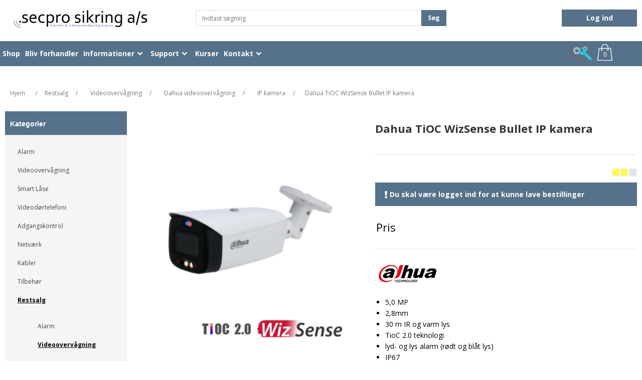

--- FILE ---
content_type: text/html; charset=utf-8
request_url: https://secpro.dk/dahua-tioc-wizsense-bullet-ip-kamera-2
body_size: 14685
content:
<!DOCTYPE html><html lang=da dir=ltr class="html-product-details-page simple"><head><title>Dahua Bullet IP kamera, TiOC, 5,0MP, 2,8mm I SecPro Sikring A/S</title><meta charset=UTF-8><meta name=description content="Kameraet er en del af Dahua's 3-in-1 Camera serie, som bl.a. byder på Smart Dual illumination, Lyd og lys alarmering samt Smart Motion Detection"><meta name=keywords content="Dahua Bullet IP kamera"><meta name=generator content=nopCommerce><meta name=viewport content="width=device-width, initial-scale=1"><meta property=og:type content=product><meta property=og:title content="Dahua TiOC WizSense Bullet IP kamera"><meta property=og:description content="Kameraet er en del af Dahua's 3-in-1 Camera serie, som bl.a. byder på Smart Dual illumination, Lyd og lys alarmering samt Smart Motion Detection"><meta property=og:image content=https://secpro.dk/images/thumbs/0021277_dahua-tioc-wizsense-bullet-ip-kamera_550.png><meta property=og:image:url content=https://secpro.dk/images/thumbs/0021277_dahua-tioc-wizsense-bullet-ip-kamera_550.png><meta property=og:url content=https://secpro.dk/dahua-tioc-wizsense-bullet-ip-kamera-2><meta property=og:site_name content=Secpro><meta property=twitter:card content=summary><meta property=twitter:site content=Secpro><meta property=twitter:title content="Dahua TiOC WizSense Bullet IP kamera"><meta property=twitter:description content="Kameraet er en del af Dahua's 3-in-1 Camera serie, som bl.a. byder på Smart Dual illumination, Lyd og lys alarmering samt Smart Motion Detection"><meta property=twitter:image content=https://secpro.dk/images/thumbs/0021277_dahua-tioc-wizsense-bullet-ip-kamera_550.png><meta property=twitter:url content=https://secpro.dk/dahua-tioc-wizsense-bullet-ip-kamera-2><meta name=viewport content="width=device-width, initial-scale=1"><link rel=preconnect href=https://fonts.googleapis.com><link rel=preconnect href=https://fonts.gstatic.com crossorigin><link rel=stylesheet href="/css/Product.Head.styles.css?v=LmO8sVkDjDfb7BtohvBKR7D33Jc"><link rel=stylesheet href="https://fonts.googleapis.com/css2?family=Open+Sans:wght@300;400;500;600;700;800;900&amp;display=swap"><link rel=stylesheet href="https://fonts.googleapis.com/css2?family=Unica+One&amp;display=swap"><style>.product-details-page .full-description{display:none}.product-details-page .ui-tabs .full-description{display:block}.product-details-page .tabhead-full-description{display:none}.product-details-page .product-specs-box{display:none}.product-details-page .ui-tabs .product-specs-box{display:block}.product-details-page .ui-tabs .product-specs-box .title{display:none}</style><script async src="https://www.googletagmanager.com/gtag/js?id=UA-43562445-1"></script><script>function gtag(){dataLayer.push(arguments)}window.dataLayer=window.dataLayer||[];gtag("js",new Date);gtag("config","UA-43562445-1")</script><link rel=canonical href=https://secpro.dk/dahua-tioc-wizsense-bullet-ip-kamera-2><link rel=apple-touch-icon sizes=180x180 href=/icons/icons_0/apple-touch-icon.png><link rel=icon type=image/png sizes=32x32 href=/icons/icons_0/favicon-32x32.png><link rel=icon type=image/png sizes=192x192 href=/icons/icons_0/android-chrome-192x192.png><link rel=icon type=image/png sizes=16x16 href=/icons/icons_0/favicon-16x16.png><link rel=manifest href=/icons/icons_0/site.webmanifest><link rel=mask-icon href=/icons/icons_0/safari-pinned-tab.svg color=#5bbad5><link rel="shortcut icon" href=/icons/icons_0/favicon.ico><meta name=msapplication-TileColor content=#2d89ef><meta name=msapplication-TileImage content=/icons/icons_0/mstile-144x144.png><meta name=msapplication-config content=/icons/icons_0/browserconfig.xml><meta name=theme-color content=#ffffff><script src="https://challenges.cloudflare.com/turnstile/v0/api.js?compat=recaptcha" async defer></script><script async src="https://www.googletagmanager.com/gtag/js?id=G-MY4C8NZ0XW"></script><script>function gtag(){dataLayer.push(arguments)}window.dataLayer=window.dataLayer||[];gtag("js",new Date);gtag("config","G-MY4C8NZ0XW")</script><script id=google-tagmanager>(function(n,t,i,r,u){n[r]=n[r]||[];n[r].push({"gtm.start":(new Date).getTime(),event:"gtm.js"});var e=t.getElementsByTagName(i)[0],f=t.createElement(i),o=r!="dataLayer"?"&l="+r:"";f.async=!0;f.src="//www.googletagmanager.com/gtm.js?id="+u+o;e.parentNode.insertBefore(f,e)})(window,document,"script","dataLayer","GTM-M39P2HZ")</script><body><div class=ajax-loading-block-window style=display:none></div><div id=dialog-notifications-success title=Bemærkning style=display:none></div><div id=dialog-notifications-error title=Fejl style=display:none></div><div id=dialog-notifications-warning title=Advarsel style=display:none></div><div id=bar-notification class=bar-notification-container data-close=Luk></div><!--[if lte IE 8]><div style=clear:both;height:59px;text-align:center;position:relative><a href=http://www.microsoft.com/windows/internet-explorer/default.aspx target=_blank> <img src=/Themes/Secpro/Content/images/ie_warning.jpg height=42 width=820 alt="You are using an outdated browser. For a faster, safer browsing experience, upgrade for free today."> </a></div><![endif]--><div class=master-wrapper-page><div class=header><div class=header-upper><div class=header-selectors-wrapper></div><div class=header-links-wrapper><div id=flyout-cart class=flyout-cart><div class=mini-shopping-cart><div class=count>Du har ingen varer i din varekurv.</div></div></div></div></div><div class=header-lower><div class=header-logo><a href="/"> <img alt=Secpro src=https://secpro.dk/images/thumbs/0021182_0000079_SecPro-Logo-1.jpeg> </a></div><div class="search-box store-search-box"><form method=get id=small-search-box-form action=/search><input type=text class=search-box-text id=small-searchterms autocomplete=off name=q placeholder="Indtast søgning" aria-label="Indtast søgning">  <input type=hidden class=instantSearchResourceElement data-highlightfirstfoundelement=false data-minkeywordlength=3 data-defaultproductsortoption=6 data-instantsearchurl=/instantSearchFor data-searchpageurl=/search data-searchinproductdescriptions=false data-numberofvisibleproducts=8 data-noresultsresourcetext="Ingen søgeresultater fundet"> <button type=submit class="button-1 search-box-button">Søg</button></form></div><div class=header-links><div class=login-button-container><a href="javascript:void 0" class=login-btn>Log ind</a></div><div id=login-modal class="modal modal-custom-Data"><span class=angle></span><div class=modal-content><div class=modal-body><a class=close-btn><img alt="close button for the modal" src=../Themes/Secpro/Content/images/close-modal.png></a><div class=desc-container><h3 class=modal-title-text>Log ind</h3><form method=post action="/login?returnurl=%2F"><fieldset class="form-group w-userlogin-username login-animate-input-container trailing-trip"><label class="form-label form-username login-animate-txt" data-js=loginAnimateTxt>Din e-mail <span class=form-required>*</span></label> <input autocomplete=off class="m-login-username form-control email valid" autofocus type=email data-val=true data-val-email="Forkert e-mail" data-val-required="Venligst angiv din email" id=Email name=Email aria-describedby=Email-error aria-invalid=false></fieldset><fieldset class="form-group w-userlogin-username login-animate-input-container trailing-trip"><label class="form-label form-password login-animate-txt" data-js=loginAnimateTxt>Din adgangskode <span class=form-required>*</span></label> <input class="login-animate-input m-login-password password form-control valid" type=password id=Password name=Password aria-invalid=false> <span class=field-validation-valid data-valmsg-for=Password data-valmsg-replace=true></span></fieldset><div class=captcha-box style="margin:15px -10px"><div><div class=cf-turnstile data-sitekey=0x4AAAAAAACDbrdcbm4N6ml9></div></div></div><div class="inputs reversed"><input type=checkbox data-val=true data-val-required="The Husk mig? field is required." id=RememberMe name=RememberMe value=true> <label for=RememberMe>Husk log ind</label></div><div class="login buttons"><input class="button-1 login-button" type=submit value="Log ind"></div><input name=__RequestVerificationToken type=hidden value=CfDJ8MUmTZhPYA5CtZRiUg_fjpu0PS9dEdRl2FJY6xPRwTKBty73ur1H_gRmx8YoiFbh_np3luNeKIW20Z0kQHfCTMAjpqTefO9iTVkEa1AymjOJ-lQom-izwMs1MtrCgt50AQxbRTbddKVLdkRNOrh-JL8></form><ul class="list-unstyled ul-list-login"><li class=list-login><a href="/glemt-adgangskode/" class=keychainify-checked>Glemt din adgangskode?</a><li class=list-login><a href="/ansoeg-om-bruger/" class=keychainify-checked>Ansøg om bruger (B2B)</a><li class=list-login><a href="/tilmeld-nyhedsbrev/" class=keychainify-checked>Nyhedstilmelding</a></ul><div class=external-authentication style=margin-top:50px></div></div></div></div></div><ul class=custom-header id=topItem><a class=setting-image-cont href=https://anydesk.com/en> <img class=icon-settings src=/Themes/Secpro/Content/images/pc-help.jpg alt="secpro support button"> </a> <a class=shopping-cart-container2 href=/cart> <svg xmlns=http://www.w3.org/2000/svg xmlns:xlink=http://www.w3.org/1999/xlink viewBox="0 0 50 50" version=1.1 width=50px height=50px><g><path d="M 25 1 C 19.464844 1 15 5.464844 15 11 L 15 13 L 7.09375 13 L 7 13.875 L 3 48.875 L 2.875 50 L 47.125 50 L 47 48.875 L 43 13.875 L 42.90625 13 L 35 13 L 35 11 C 35 5.464844 30.535156 1 25 1 Z M 25 3 C 29.464844 3 33 6.535156 33 11 L 33 13 L 17 13 L 17 11 C 17 6.535156 20.535156 3 25 3 Z M 8.90625 15 L 15 15 L 15 17.28125 C 14.402344 17.628906 14 18.261719 14 19 C 14 20.105469 14.894531 21 16 21 C 17.105469 21 18 20.105469 18 19 C 18 18.261719 17.597656 17.628906 17 17.28125 L 17 15 L 33 15 L 33 17.28125 C 32.402344 17.628906 32 18.261719 32 19 C 32 20.105469 32.894531 21 34 21 C 35.105469 21 36 20.105469 36 19 C 36 18.261719 35.597656 17.628906 35 17.28125 L 35 15 L 41.09375 15 L 44.875 48 L 5.125 48 Z "></path></g></svg> <span class=cart-qty>0</span> </a></ul></div></div></div><div class=header-menu id=header-custom><ul class=mega-menu data-isrtlenabled=false data-enableclickfordropdown=true><li><a href=/shop title=Shop><span> Shop</span></a><li><a href="/ansoeg-om-bruger/" title="Bliv forhandler"><span> Bliv forhandler</span></a><li class=has-sublist><a href=/faq class=with-subcategories title=Informationer><span> Informationer</span></a><div class=plus-button></div><div class=sublist-wrap><ul class=sublist><li class=back-button><span>Back</span><li><a href=/faq title=FAQ><span> FAQ</span></a><li><a href=/handelsbetingelser title=Handelsbetingelser><span> Handelsbetingelser</span></a><li><a href=/baeredygtighedsprincip title=Bæredygtighedsprincipper><span> B&#xE6;redygtighedsprincipper</span></a><li><a href=/kunde-case-hoerup-laase-sikring-koege-festuge title="Kunde case: Mobil videoovervågning" target=_blank><span> Kunde case: Mobil videooverv&#xE5;gning</span></a><li><a href=/projektering title="Projektering og rådgivning"><span> Projektering og r&#xE5;dgivning</span></a></ul></div><li class=has-sublist><a href="http://support.secpro.dk/" class=with-subcategories title=Support target=_blank><span> Support</span></a><div class=plus-button></div><div class=sublist-wrap><ul class=sublist><li class=back-button><span>Back</span><li><a href="http://support.secpro.dk/" title="Secpro Support Site" target=_blank><span> Secpro Support Site</span></a><li><a href="https://support.trueguard.dk/" title="TrueGuard Support"><span> TrueGuard Support</span></a><li><a href=https://secpro.dk/images/uploaded/Manualer/Ajax%20Support/Quick%20Guide%20til%20Ajax%20Partner%20Portal%20(1).pdf title="Ajax partner portal - Quick Guide"><span> Ajax partner portal - Quick Guide</span></a><li><a href=https://secpro.dk/images/uploaded/Manualer/Ajax%20Support/Oprettelse%20af%20Ajax%20Pro%20Desktop%20-%20Virksomhedskonto_Ver.2%20(2).pdf title="Ajax Pro Desktop - Virksomhedskonto"><span> Ajax Pro Desktop - Virksomhedskonto</span></a><li><a href=/privacy-policy-trueconnect title="Privacy policy trueconnect+" target=_blank><span> Privacy policy trueconnect&#x2B;</span></a></ul></div><li><a href=https://secpro.dk/kursus title=Kurser><span> Kurser</span></a><li class=has-sublist><a href=/kontakt-os class=with-subcategories title=Kontakt target=_blank><span> Kontakt</span></a><div class=plus-button></div><div class=sublist-wrap><ul class=sublist><li class=back-button><span>Back</span><li><a href=/job title="Job hos SecPro"><span> Job hos SecPro</span></a><li><a href=/kotakt-os title="Kontakt os"><span> Kontakt os</span></a><li><a href=/kontakt-formular title="Kontakt formular"><span> Kontakt formular</span></a></ul></div></ul><div class=menu-title><span>Menu</span></div><ul class=mega-menu-responsive><li><a href=/shop title=Shop><span> Shop</span></a><li><a href="/ansoeg-om-bruger/" title="Bliv forhandler"><span> Bliv forhandler</span></a><li class=has-sublist><a href=/faq class=with-subcategories title=Informationer><span> Informationer</span></a><div class=plus-button></div><div class=sublist-wrap><ul class=sublist><li class=back-button><span>Back</span><li><a href=/faq title=FAQ><span> FAQ</span></a><li><a href=/handelsbetingelser title=Handelsbetingelser><span> Handelsbetingelser</span></a><li><a href=/baeredygtighedsprincip title=Bæredygtighedsprincipper><span> B&#xE6;redygtighedsprincipper</span></a><li><a href=/kunde-case-hoerup-laase-sikring-koege-festuge title="Kunde case: Mobil videoovervågning" target=_blank><span> Kunde case: Mobil videooverv&#xE5;gning</span></a><li><a href=/projektering title="Projektering og rådgivning"><span> Projektering og r&#xE5;dgivning</span></a></ul></div><li class=has-sublist><a href="http://support.secpro.dk/" class=with-subcategories title=Support target=_blank><span> Support</span></a><div class=plus-button></div><div class=sublist-wrap><ul class=sublist><li class=back-button><span>Back</span><li><a href="http://support.secpro.dk/" title="Secpro Support Site" target=_blank><span> Secpro Support Site</span></a><li><a href="https://support.trueguard.dk/" title="TrueGuard Support"><span> TrueGuard Support</span></a><li><a href=https://secpro.dk/images/uploaded/Manualer/Ajax%20Support/Quick%20Guide%20til%20Ajax%20Partner%20Portal%20(1).pdf title="Ajax partner portal - Quick Guide"><span> Ajax partner portal - Quick Guide</span></a><li><a href=https://secpro.dk/images/uploaded/Manualer/Ajax%20Support/Oprettelse%20af%20Ajax%20Pro%20Desktop%20-%20Virksomhedskonto_Ver.2%20(2).pdf title="Ajax Pro Desktop - Virksomhedskonto"><span> Ajax Pro Desktop - Virksomhedskonto</span></a><li><a href=/privacy-policy-trueconnect title="Privacy policy trueconnect+" target=_blank><span> Privacy policy trueconnect&#x2B;</span></a></ul></div><li><a href=https://secpro.dk/kursus title=Kurser><span> Kurser</span></a><li class=has-sublist><a href=/kontakt-os class=with-subcategories title=Kontakt target=_blank><span> Kontakt</span></a><div class=plus-button></div><div class=sublist-wrap><ul class=sublist><li class=back-button><span>Back</span><li><a href=/job title="Job hos SecPro"><span> Job hos SecPro</span></a><li><a href=/kotakt-os title="Kontakt os"><span> Kontakt os</span></a><li><a href=/kontakt-formular title="Kontakt formular"><span> Kontakt formular</span></a></ul></div><li class=logged-in><a href="javascript:void 0" class=menu-logged-in>Log ind</a></ul></div><div class=master-wrapper-content><div class=master-column-wrapper><div class=breadcrumb><ul itemscope itemtype=http://schema.org/BreadcrumbList><li><span> <a href="/"> <span>Hjem</span> </a> </span> <span class=delimiter>/</span><li itemprop=itemListElement itemscope itemtype=http://schema.org/ListItem><a href=/10-restsalg itemprop=item> <span itemprop=name>Restsalg</span> </a> <span class=delimiter>/</span><meta itemprop=position content=1><li itemprop=itemListElement itemscope itemtype=http://schema.org/ListItem><a href=/videooverv%C3%A5gning itemprop=item> <span itemprop=name>Videooverv&#xE5;gning</span> </a> <span class=delimiter>/</span><meta itemprop=position content=2><li itemprop=itemListElement itemscope itemtype=http://schema.org/ListItem><a href=/dahua-videoovervaagning itemprop=item> <span itemprop=name>Dahua videooverv&#xE5;gning</span> </a> <span class=delimiter>/</span><meta itemprop=position content=3><li itemprop=itemListElement itemscope itemtype=http://schema.org/ListItem><a href=/ip-kamera-3 itemprop=item> <span itemprop=name>IP kamera</span> </a> <span class=delimiter>/</span><meta itemprop=position content=4><li itemprop=itemListElement itemscope itemtype=http://schema.org/ListItem><strong class=current-item itemprop=name>Dahua TiOC WizSense Bullet IP kamera</strong> <span itemprop=item itemscope itemtype=http://schema.org/Thing id=/dahua-tioc-wizsense-bullet-ip-kamera-2> </span><meta itemprop=position content=5></ul></div><div class=side-2><div class="block block-category-navigation"><div class=title><strong>Kategorier</strong></div><div class=listbox><ul class=list><li class=inactive><a href=/alarm-2>Alarm </a><li class=inactive><a href=/overv%C3%A5gning>Videooverv&#xE5;gning </a><li class=inactive><a href=/smart-l%C3%A5se>Smart L&#xE5;se </a><li class=inactive><a href=/video-doertelefoni>Videod&#xF8;rtelefoni </a><li class=inactive><a href=/adgangskontrol>Adgangskontrol </a><li class=inactive><a href=/96-netvaerk>Netv&#xE6;rk </a><li class=inactive><a href=/92-kabler>Kabler </a><li class=inactive><a href=/62-tilbehoer>Tilbeh&#xF8;r </a><li class=active><a href=/10-restsalg>Restsalg </a><ul class=sublist><li class=inactive><a href=/alarm-3>Alarm </a><li class=active><a href=/videooverv%C3%A5gning>Videooverv&#xE5;gning </a><ul class=sublist><li class=inactive><a href=/238-kameraer>Kameraer </a><li class=inactive><a href=/281-safire-videoovervaagning>Safire Videooverv&#xE5;gning </a><li class=active><a href=/dahua-videoovervaagning>Dahua videooverv&#xE5;gning </a><ul class=sublist><li class="active last"><a href=/ip-kamera-3>IP kamera </a><li class=inactive><a href=/dahua-nvr-optager>NVR optager </a><li class=inactive><a href=/monteringsbeslag>Monteringsbeslag </a><li class=inactive><a href=/coax-videooverv%C3%A5gning>Coax HDCVI videooverv&#xE5;gning </a><li class=inactive><a href=/software-og-licenser>Software og Licenser </a></ul><li class=inactive><a href=/61-traadloes-videoovervaagning>Tr&#xE5;dl&#xF8;s videooverv&#xE5;gning </a><li class=inactive><a href=/112-harddiskoptager>Harddiskoptager </a><li class=inactive><a href=/115-hd-sdi-videoovervaagning>HD-SDI Videooverv&#xE5;gning </a></ul><li class=inactive><a href=/rest-dortelefoni>VDP &amp; ADK </a><li class=inactive><a href=/netv%C3%A6rk>Netv&#xE6;rk </a><li class=inactive><a href=/240-nvr-optager>Tilbeh&#xF8;r </a></ul></ul></div></div><div class=slider-wrapper><div class="anywhere-slider anywhere-slick-slider" id=anywhereSlider2 data-mobilebreakpoint=768 data-slick="{&#34;adaptiveHeight&#34;:false,&#34;zIndex&#34;:0,&#34;autoplay&#34;:true,&#34;autoplaySpeed&#34;:3000,&#34;speed&#34;:1000,&#34;pauseOnHover&#34;:false,&#34;fade&#34;:false,&#34;infinite&#34;:true,&#34;dots&#34;:false,&#34;arrows&#34;:false,&#34;appendArrows&#34;:&#34;#anywhereSlider2 .slick-arrows&#34;,&#34;slide&#34;:&#34;.picture-slide, .html-slide&#34;,&#34;slidesToShow&#34;:1,&#34;slidesToScroll&#34;:1,&#34;responsive&#34;:[{&#34;breakpoint&#34;:768}],&#34;lazyLoad&#34;:&#34;ondemand&#34;,&#34;centerPadding&#34;:&#34;0px&#34;,&#34;centerMode&#34;:true,&#34;rtl&#34;:false}"><div class="anywhereslider-slide picture-slide first-slide"><a href="https://online.flippingbook.com/view/976046500/"> <picture><source media="(max-width: 768px)" srcset=https://secpro.dk/images/thumbs/0022176_SecPro-katalog.png><img src=https://secpro.dk/images/thumbs/0022175_SecPro-katalog.png> </picture> </a></div><div class="anywhereslider-slide picture-slide"><a href=/309-reyee-netvaerksprodukter> <img alt="Reyee by ruijie banner" src="[data-uri]" data-lazy=https://secpro.dk/images/thumbs/0020522_reyee-slider-sidebar.jpeg data-mobilepicturesrc=https://secpro.dk/images/thumbs/0020523_reyee-slider-sidebar.jpeg data-desktoppicturesrc=https://secpro.dk/images/thumbs/0020522_reyee-slider-sidebar.jpeg> </a></div><div class="anywhereslider-slide picture-slide"><a href=/63-milesight-videoovervaagning> <img alt="milesight product banner" src="[data-uri]" data-lazy=https://secpro.dk/images/thumbs/0020524_0002236_ms-banner2.jpeg data-mobilepicturesrc=https://secpro.dk/images/thumbs/0020525_0002236_ms-banner2.jpeg data-desktoppicturesrc=https://secpro.dk/images/thumbs/0020524_0002236_ms-banner2.jpeg> </a></div><div class="anywhereslider-slide picture-slide"><a href=/263-ajax-alarm> <img alt="ajax bliv forhandler" src="[data-uri]" data-lazy=https://secpro.dk/images/thumbs/0020526_0000087_Lille-banner-forside-ajax.jpeg data-mobilepicturesrc=https://secpro.dk/images/thumbs/0020527_0000087_Lille-banner-forside-ajax.jpeg data-desktoppicturesrc=https://secpro.dk/images/thumbs/0020526_0000087_Lille-banner-forside-ajax.jpeg> </a></div><div class=slick-arrows></div></div></div></div><div class=center-2><div class="page product-details-page ck-content simple-page"><div class=page-body><form method=post id=product-details-form action=/dahua-tioc-wizsense-bullet-ip-kamera-2><div itemscope itemtype=http://schema.org/Product><meta itemprop=name content="Dahua TiOC WizSense Bullet IP kamera"><meta itemprop=sku content=IPC-HFW3549T1-AS-PV-0280B-S3><meta itemprop=gtin content=6923172580085><meta itemprop=mpn><meta itemprop=description content="&lt;ul>
&lt;li>5,0 MP&lt;/li>
&lt;li>2,8mm&lt;/li>
&lt;li>30 m IR og varm lys&lt;/li>
&lt;li> TioC 2.0 teknologi&lt;/li>
&lt;li>lyd- og lys alarm (rødt og blåt lys)&lt;/li>
&lt;li>IP67 &lt;/li>
&lt;/ul>"><meta itemprop=image content=https://secpro.dk/images/thumbs/0021277_dahua-tioc-wizsense-bullet-ip-kamera_550.png><meta itemprop=brand content=Dahua><div itemprop=offers itemscope itemtype=http://schema.org/Offer><meta itemprop=url content=https://secpro.dk/dahua-tioc-wizsense-bullet-ip-kamera-2><meta itemprop=price content=0.00><meta itemprop=priceCurrency><meta itemprop=priceValidUntil><meta itemprop=availability content=http://schema.org/InStock></div><div itemprop=review itemscope itemtype=http://schema.org/Review><meta itemprop=author content=ALL><meta itemprop=url content=/productreviews/5293></div></div><div data-productid=5293><div class=product-essential><input type=hidden class=cloudZoomPictureThumbnailsInCarouselData data-vertical=false data-numvisible=5 data-numscrollable=5 data-enable-slider-arrows=true data-enable-slider-dots=false data-size=4 data-rtl=false data-responsive-breakpoints-for-thumbnails="[{&#34;breakpoint&#34;:1001,&#34;settings&#34;:{&#34;arrows&#34;:false,&#34;dots&#34;:true}},{&#34;breakpoint&#34;:600,&#34;settings&#34;:{&#34;slidesToShow&#34;:4,&#34;slidesToScroll&#34;:4,&#34;arrows&#34;:false,&#34;dots&#34;:true}},{&#34;breakpoint&#34;:400,&#34;settings&#34;:{&#34;slidesToShow&#34;:3,&#34;slidesToScroll&#34;:3,&#34;arrows&#34;:false,&#34;dots&#34;:true}}]" data-magnificpopup-counter="%curr% af %total%" data-magnificpopup-prev="Forrige (Venstre piletast)" data-magnificpopup-next="Næste (Højre piletast)" data-magnificpopup-close="Luk (Esc)" data-magnificpopup-loading=Indlæser...> <input type=hidden class=cloudZoomAdjustPictureOnProductAttributeValueChange data-productid=5293 data-isintegratedbywidget=true> <input type=hidden class=cloudZoomEnableClickToZoom><div class="gallery sevenspikes-cloudzoom-gallery"><div class=picture-wrapper><div class=picture id=sevenspikes-cloud-zoom data-zoomwindowelementid="" data-selectoroftheparentelementofthecloudzoomwindow="" data-defaultimagecontainerselector=".product-essential .gallery" data-zoom-window-width=244 data-zoom-window-height=257><a href=https://secpro.dk/images/thumbs/0021277_dahua-tioc-wizsense-bullet-ip-kamera.png data-full-image-url=https://secpro.dk/images/thumbs/0021277_dahua-tioc-wizsense-bullet-ip-kamera.png class=picture-link id=zoom1> <img src=https://secpro.dk/images/thumbs/0021277_dahua-tioc-wizsense-bullet-ip-kamera_550.png alt="Billede af Dahua TiOC WizSense Bullet IP kamera" class=cloudzoom id=cloudZoomImage itemprop=image data-cloudzoom="appendSelector: '.picture-wrapper', zoomPosition: 'inside', zoomOffsetX: 0, captionPosition: 'bottom', tintOpacity: 0, zoomWidth: 244, zoomHeight: 257, easing: 3, touchStartDelay: true, zoomFlyOut: false, disableZoom: 'auto'"> </a></div></div><div class="picture-thumbs in-carousel"><div class=picture-thumbs-list id=picture-thumbs-carousel><div class=picture-thumbs-item><a class="cloudzoom-gallery thumb-item" data-full-image-url=https://secpro.dk/images/thumbs/0021277_dahua-tioc-wizsense-bullet-ip-kamera.png data-cloudzoom="appendSelector: '.picture-wrapper', zoomPosition: 'inside', zoomOffsetX: 0, captionPosition: 'bottom', tintOpacity: 0, zoomWidth: 244, zoomHeight: 257, useZoom: '.cloudzoom', image: 'https://secpro.dk/images/thumbs/0021277_dahua-tioc-wizsense-bullet-ip-kamera_550.png', zoomImage: 'https://secpro.dk/images/thumbs/0021277_dahua-tioc-wizsense-bullet-ip-kamera.png', easing: 3, touchStartDelay: true, zoomFlyOut: false, disableZoom: 'auto'"> <img class=cloud-zoom-gallery-img src=https://secpro.dk/images/thumbs/0021277_dahua-tioc-wizsense-bullet-ip-kamera_100.png alt="Billede af Dahua TiOC WizSense Bullet IP kamera"> </a></div><div class=picture-thumbs-item><a class="cloudzoom-gallery thumb-item" data-full-image-url=https://secpro.dk/images/thumbs/0020480_dahua-tioc-wizsense-bullet-ip-kamera.png data-cloudzoom="appendSelector: '.picture-wrapper', zoomPosition: 'inside', zoomOffsetX: 0, captionPosition: 'bottom', tintOpacity: 0, zoomWidth: 244, zoomHeight: 257, useZoom: '.cloudzoom', image: 'https://secpro.dk/images/thumbs/0020480_dahua-tioc-wizsense-bullet-ip-kamera_550.png', zoomImage: 'https://secpro.dk/images/thumbs/0020480_dahua-tioc-wizsense-bullet-ip-kamera.png', easing: 3, touchStartDelay: true, zoomFlyOut: false, disableZoom: 'auto'"> <img class=cloud-zoom-gallery-img src=https://secpro.dk/images/thumbs/0020480_dahua-tioc-wizsense-bullet-ip-kamera_100.png alt="Billede af Dahua TiOC WizSense Bullet IP kamera"> </a></div><div class=picture-thumbs-item><a class="cloudzoom-gallery thumb-item" data-full-image-url=https://secpro.dk/images/thumbs/0020481_dahua-tioc-wizsense-bullet-ip-kamera.png data-cloudzoom="appendSelector: '.picture-wrapper', zoomPosition: 'inside', zoomOffsetX: 0, captionPosition: 'bottom', tintOpacity: 0, zoomWidth: 244, zoomHeight: 257, useZoom: '.cloudzoom', image: 'https://secpro.dk/images/thumbs/0020481_dahua-tioc-wizsense-bullet-ip-kamera_550.png', zoomImage: 'https://secpro.dk/images/thumbs/0020481_dahua-tioc-wizsense-bullet-ip-kamera.png', easing: 3, touchStartDelay: true, zoomFlyOut: false, disableZoom: 'auto'"> <img class=cloud-zoom-gallery-img src=https://secpro.dk/images/thumbs/0020481_dahua-tioc-wizsense-bullet-ip-kamera_100.png alt="Billede af Dahua TiOC WizSense Bullet IP kamera"> </a></div><div class=picture-thumbs-item><a class="cloudzoom-gallery thumb-item" data-full-image-url=https://secpro.dk/images/thumbs/0020482_dahua-tioc-wizsense-bullet-ip-kamera.png data-cloudzoom="appendSelector: '.picture-wrapper', zoomPosition: 'inside', zoomOffsetX: 0, captionPosition: 'bottom', tintOpacity: 0, zoomWidth: 244, zoomHeight: 257, useZoom: '.cloudzoom', image: 'https://secpro.dk/images/thumbs/0020482_dahua-tioc-wizsense-bullet-ip-kamera_550.png', zoomImage: 'https://secpro.dk/images/thumbs/0020482_dahua-tioc-wizsense-bullet-ip-kamera.png', easing: 3, touchStartDelay: true, zoomFlyOut: false, disableZoom: 'auto'"> <img class=cloud-zoom-gallery-img src=https://secpro.dk/images/thumbs/0020482_dahua-tioc-wizsense-bullet-ip-kamera_100.png alt="Billede af Dahua TiOC WizSense Bullet IP kamera"> </a></div></div></div></div><div class=gallery><div class=picture><img alt="Billede af Dahua TiOC WizSense Bullet IP kamera" src=https://secpro.dk/images/thumbs/0021277_dahua-tioc-wizsense-bullet-ip-kamera_550.png title="Billede af Dahua TiOC WizSense Bullet IP kamera" id=main-product-img-5293></div><div class=picture-thumbs><div class=thumb-item><img src=https://secpro.dk/images/thumbs/0021277_dahua-tioc-wizsense-bullet-ip-kamera_100.png alt="Billede af Dahua TiOC WizSense Bullet IP kamera" title="Billede af Dahua TiOC WizSense Bullet IP kamera" data-defaultsize=https://secpro.dk/images/thumbs/0021277_dahua-tioc-wizsense-bullet-ip-kamera_550.png data-fullsize=https://secpro.dk/images/thumbs/0021277_dahua-tioc-wizsense-bullet-ip-kamera.png></div><div class=thumb-item><img src=https://secpro.dk/images/thumbs/0020480_dahua-tioc-wizsense-bullet-ip-kamera_100.png alt="Billede af Dahua TiOC WizSense Bullet IP kamera" title="Billede af Dahua TiOC WizSense Bullet IP kamera" data-defaultsize=https://secpro.dk/images/thumbs/0020480_dahua-tioc-wizsense-bullet-ip-kamera_550.png data-fullsize=https://secpro.dk/images/thumbs/0020480_dahua-tioc-wizsense-bullet-ip-kamera.png></div><div class=thumb-item><img src=https://secpro.dk/images/thumbs/0020481_dahua-tioc-wizsense-bullet-ip-kamera_100.png alt="Billede af Dahua TiOC WizSense Bullet IP kamera" title="Billede af Dahua TiOC WizSense Bullet IP kamera" data-defaultsize=https://secpro.dk/images/thumbs/0020481_dahua-tioc-wizsense-bullet-ip-kamera_550.png data-fullsize=https://secpro.dk/images/thumbs/0020481_dahua-tioc-wizsense-bullet-ip-kamera.png></div><div class=thumb-item><img src=https://secpro.dk/images/thumbs/0020482_dahua-tioc-wizsense-bullet-ip-kamera_100.png alt="Billede af Dahua TiOC WizSense Bullet IP kamera" title="Billede af Dahua TiOC WizSense Bullet IP kamera" data-defaultsize=https://secpro.dk/images/thumbs/0020482_dahua-tioc-wizsense-bullet-ip-kamera_550.png data-fullsize=https://secpro.dk/images/thumbs/0020482_dahua-tioc-wizsense-bullet-ip-kamera.png></div></div></div><div class=overview><div class=product-name><h1>Dahua TiOC WizSense Bullet IP kamera</h1></div><span data-text="Få på lager" class=stocktooltip> <img alt="stock level indicator" class=stock-img src=../Themes/Secpro/Content/images/stock/fewinstock.png> </span><div itemscope itemprop=offers class=m-product-offer><meta itemprop=itemCondition content=new><meta itemprop=name content="TrueGuard SmartHome Alarmpakke Foto"><div class="panel panel-warning panel-rounded m-product-warnings"><div class=panel-body><span class="m-product-b2b m-product-b2b-hidden-prices is-block"><img alt="Du skal være logget ind for at kunne lave bestillinger" class=exclamation src=../Themes/Secpro/Content/images/exclamation-solid.png> Du skal være logget ind for at kunne lave bestillinger</span></div></div></div><div class=prices><div class=product-price><span id=price-value-5293 class=price-value-5293><p><span class="is-block m-product-priceline"><table class=table-pris><tr><td><span class=price-text>Pris</span><td><span class="h4 m-product-price main"></span></table><table class="table-pris variant-price"><tr></table></span></span></div></div><hr class=hr><div class=manu-box><div class=manu-item><div class=picture><a title="Vis produkter i varegruppen Dahua"> <img alt="Billede til varegruppe Dahua" src=https://secpro.dk/images/thumbs/0022377_dahua_420.png title="Vis produkter i varegruppen Dahua" style="width:25%;padding:0 0 20px;margin:0 !important"> </a></div></div></div><div class=short-description><ul><li>5,0 MP<li>2,8mm<li>30 m IR og varm lys<li>TioC 2.0 teknologi<li>lyd- og lys alarm (rødt og blåt lys)<li>IP67</ul></div><div class=attachments_details><ul><li style=margin-bottom:18px><a id=dataFile class="attachmentLink attachmentLinkImg" href=/images/uploaded/PDF_Datablade/IPC-HFW3549T1-AS-PV-0280B-S3.pdf target=_blank><i class=icon-file></i><input type=hidden id=fn value=IPC-HFW3549T1-AS-PV-0280B-S3.pdf><span class=file-text>Hent datablad</span></a></ul></div><div class=additional-details><div class=sku><span class=label>Varenr:</span> <span class=value id=sku-5293>IPC-HFW3549T1-AS-PV-0280B-S3</span></div></div><div class=overview-buttons></div><div class=action-container></div></div><div class=full-description><h4>WizSense Serie 3</h4><p>WizSense er en serie af AI-produkter og løsninger, der anvender AI-chip og deep learning-algoritme. Kamera serien&nbsp;fokuserer på mennesker og køretøjer med høj nøjagtighed, hvilket gør det muligt for brugerne hurtigt at handle på definerede mål.<p>Dahua WizSense serie 3 netværkskameraer understøtter intelligente funktioner, såsom perimeter beskyttelse og SMD (SmartMotion Detection). Med Starlight teknologien giver kameraet en bedre billedeffekt, selv i lav belysning.<h4>TiOC 2.0</h4><p>Kameraet er en del af Dahua's 3-in-1 Camera serie, som bl.a. byder på:<p><strong>Smart Dual illumination</strong><p>Teknologien bruger smart algoritme til at detektere bestemte mål (f.eks. bevægelse i et bestemt område). Normalt er IR-belysningen tændt om natten; når målet<br>detekteres i overvågningsområdet, tændes det varme lys og kameraet<br>optager videoen i FullColor så du har alle detaljer. Det vil sige kamera forbinder snapshot og video med fuldfarvebillede. Når målet/objektet igen er uden for overvågningsområdet, slukker det varme lys og kameraet skifter til IR-belysning igen, hvilket reducerer lysforureningen.<p><strong>Active deterrence (Lyd og lys alarmering)</strong><p>IP kameraet understøtter både lys- og stemmealarm, når en perimeterhændelse opstår. Dette bruges f.eks. til at afskrække og fungerer som en effektiv indgriben. Kameraet har flere forskellige stemmer indbygget&nbsp;og understøtter tilpasset stemmeimport<p><strong>AI funktioner</strong><p>Kameraet har flere forskellige AI funktioner indbygget og Dahua's Smart Motion detection teknologi hjælper med at klassificere mål (objekter, mennesker etc.) som udløser bevægelsesdetekteringen. Bl.a. filtrerer det genstande/objekter fra, som ikke er mål, såsom små og store dyr, for at undgå falske alarmer.&nbsp;<p>Med en AI NVR får du Quick-Pick teknologien til rådighed. Her kan du nemt søge efter og udvælge f.eks. mennesker og køretøjs mål/objekter fra Smart Motion detection optagelsen, og få dem præsenteret baseret på bedste match.&nbsp;<p><iframe src=https://www.youtube.com/embed/LxvacA965pw width=560 height=314 allowfullscreen></iframe></div></div><div id=quickTabs class=productTabs data-ajaxenabled=false data-productreviewsaddnewurl=/ProductTab/ProductReviewsTabAddNew/5293 data-productcontactusurl=/ProductTab/ProductContactUsTabAddNew/5293 data-couldnotloadtaberrormessage="Couldn't load this tab."><div class=productTabs-header><ul><li><a href=#quickTab-description>Beskrivelse</a><li><a href=#quickTab-specifications>Specifikationer</a></ul></div><div class=productTabs-body><div id=quickTab-description><div class=full-description><h4>WizSense Serie 3</h4><p>WizSense er en serie af AI-produkter og løsninger, der anvender AI-chip og deep learning-algoritme. Kamera serien&nbsp;fokuserer på mennesker og køretøjer med høj nøjagtighed, hvilket gør det muligt for brugerne hurtigt at handle på definerede mål.<p>Dahua WizSense serie 3 netværkskameraer understøtter intelligente funktioner, såsom perimeter beskyttelse og SMD (SmartMotion Detection). Med Starlight teknologien giver kameraet en bedre billedeffekt, selv i lav belysning.<h4>TiOC 2.0</h4><p>Kameraet er en del af Dahua's 3-in-1 Camera serie, som bl.a. byder på:<p><strong>Smart Dual illumination</strong><p>Teknologien bruger smart algoritme til at detektere bestemte mål (f.eks. bevægelse i et bestemt område). Normalt er IR-belysningen tændt om natten; når målet<br>detekteres i overvågningsområdet, tændes det varme lys og kameraet<br>optager videoen i FullColor så du har alle detaljer. Det vil sige kamera forbinder snapshot og video med fuldfarvebillede. Når målet/objektet igen er uden for overvågningsområdet, slukker det varme lys og kameraet skifter til IR-belysning igen, hvilket reducerer lysforureningen.<p><strong>Active deterrence (Lyd og lys alarmering)</strong><p>IP kameraet understøtter både lys- og stemmealarm, når en perimeterhændelse opstår. Dette bruges f.eks. til at afskrække og fungerer som en effektiv indgriben. Kameraet har flere forskellige stemmer indbygget&nbsp;og understøtter tilpasset stemmeimport<p><strong>AI funktioner</strong><p>Kameraet har flere forskellige AI funktioner indbygget og Dahua's Smart Motion detection teknologi hjælper med at klassificere mål (objekter, mennesker etc.) som udløser bevægelsesdetekteringen. Bl.a. filtrerer det genstande/objekter fra, som ikke er mål, såsom små og store dyr, for at undgå falske alarmer.&nbsp;<p>Med en AI NVR får du Quick-Pick teknologien til rådighed. Her kan du nemt søge efter og udvælge f.eks. mennesker og køretøjs mål/objekter fra Smart Motion detection optagelsen, og få dem præsenteret baseret på bedste match.&nbsp;<p><iframe src=https://www.youtube.com/embed/LxvacA965pw width=560 height=314 allowfullscreen></iframe></div></div><div id=quickTab-specifications><div class=product-specs-box><div class=title><strong>Produkt specifikationer</strong></div><div class=table-wrapper><table class=data-table><thead><tr class=hidden-row><th width=25%><span>Attribut navn</span><th><span>Attribut værdi</span><tbody><tr class=odd><td class=spec-name>Kamera type<td class=spec-value>Bullet<tr class=even><td class=spec-name>Opl&#xF8;sning<td class=spec-value>5,0 MP<tr class=odd><td class=spec-name>Linse<td class=spec-value>2,8 mm<tr class=even><td class=spec-name>Belysning<td class=spec-value>&lt; 30 m.<tr class=odd><td class=spec-name>Linse type<td class=spec-value>Fast<tr class=even><td class=spec-name>Milj&#xF8;<td class=spec-value>Udend&#248;rs</table></div></div></div></div></div><div class=product-collateral id=5293><div class=product-specs-box><div class=title><strong>Produkt specifikationer</strong></div><div class=table-wrapper><table class=data-table><thead><tr class=hidden-row><th width=25%><span>Attribut navn</span><th><span>Attribut værdi</span><tbody><tr class=odd><td class=spec-name>Kamera type<td class=spec-value>Bullet<tr class=even><td class=spec-name>Opl&#xF8;sning<td class=spec-value>5,0 MP<tr class=odd><td class=spec-name>Linse<td class=spec-value>2,8 mm<tr class=even><td class=spec-name>Belysning<td class=spec-value>&lt; 30 m.<tr class=odd><td class=spec-name>Linse type<td class=spec-value>Fast<tr class=even><td class=spec-name>Milj&#xF8;<td class=spec-value>Udend&#248;rs</table></div></div></div></div><input name=__RequestVerificationToken type=hidden value=CfDJ8MUmTZhPYA5CtZRiUg_fjpu0PS9dEdRl2FJY6xPRwTKBty73ur1H_gRmx8YoiFbh_np3luNeKIW20Z0kQHfCTMAjpqTefO9iTVkEa1AymjOJ-lQom-izwMs1MtrCgt50AQxbRTbddKVLdkRNOrh-JL8></form></div></div></div></div></div><div class=footer><div class=footer-upper><div class=html-widget><div class="footer-block information"><div class=title><strong>SecPro Sikring A/S</strong></div><div class=collapsable><ul class="m-links list-unstyled"><li class="contact-data-address contact-data-list">Albuen 58<li class="contact-data-address contact-data-list">6000 Kolding<li class="contact-data-country contact-data-list">Denmark<li class="contact-data-telephone contact-data-list"><span class=contact-text>Telefonnr.</span><span class=contact-colon>:</span> 70225088<li class="contact-data-email contact-data-list"><span class=contact-text>E-mail</span><span class=contact-colon>:</span><a href=mailto:info@secpro.dk>info@secpro.dk</a><li class="contact-data-vat contact-data-list"><span class=contact-text>CVR-nummer</span><span class=contact-colon>:</span> 31074568</ul></div></div><div class="footer-block customer-service"><div class=title><strong>Kategorier</strong></div><div class=collapsable><ul class=list><li><a href=/263-ajax-alarm>Ajax alarm</a><li><a href="/6-trueguard-alarmer/">TrueGuard alarmer</a><li><a href=/63-milesight-videoovervaagning>Milesight videoovervågning</a><li><a href=https://secpro.dk/imou-videoovervaagning>IMOU Videoovervågning</a><li><a href=https://secpro.dk/adgangskontrol>Adgangskontrol</a><li><a class=sitemap href=#>Se mere</a></ul></div></div></div><div class=html-widget><div class="footer-block my-account"><div class=title><strong>Info</strong></div><div class=collapsable><ul class=list><li><a href=/alle-nyheder>Nyheder</a><li><a href=/faq>FAQ</a><li><a href=/alle-nyheder>Alarmer</a><li><a href=/alle-nyheder>Videoovervågning</a><li><a href=/kursus>Kursus</a><li><a href="https://www.jvsg.com/calculators/cctv-lens-calculator/">Kameraberegner</a><li><a href=https://secpro.dk/milesight-live-view-secpro target=_blank rel=noopener>Milesight Live View</a></ul></div></div></div></div></div><script>(function(n){n||(window.lintrk=function(n,t){window.lintrk.q.push([n,t])},window.lintrk.q=[]);var i=document.getElementsByTagName("script")[0],t=document.createElement("script");t.type="text/javascript";t.async=!0;t.src="https://snap.licdn.com/li.lms-analytics/insight.min.js";i.parentNode.insertBefore(t,i)})(window.lintrk)</script><noscript><img height=1 width=1 style=display:none alt="" src="https://px.ads.linkedin.com/collect/?pid=522529&amp;fmt=gif"></noscript></div><input name=__RequestVerificationToken type=hidden value=CfDJ8MUmTZhPYA5CtZRiUg_fjpu0PS9dEdRl2FJY6xPRwTKBty73ur1H_gRmx8YoiFbh_np3luNeKIW20Z0kQHfCTMAjpqTefO9iTVkEa1AymjOJ-lQom-izwMs1MtrCgt50AQxbRTbddKVLdkRNOrh-JL8><script src="/lib_npm/jquery/jquery.min.js?v=zUe1_AxXYZnoAG2qCvDV3jP28qo"></script><script src="/lib_npm/jquery-validation/jquery.validate.min.js?v=G7u4AqxVeQcFrm7X7GmFQZqERtE"></script><script src="/lib_npm/jquery-validation-unobtrusive/jquery.validate.unobtrusive.min.js?v=ASrgBo2pcP0BME5OK94v8AjshjU"></script><script src="/lib_npm/jquery-ui-dist/jquery-ui.min.js?v=qLhr1MkMbnTzvFrWocUwwJCmJPA"></script><script src="/lib_npm/jquery-migrate/jquery-migrate.min.js?v=08j2y_E2l1QBDt8ZUTQD6EjhJaI"></script><script src="/js/public.common.js?v=Ac3eUvNU794mOtN15sn696Mdj1A"></script><script src="/js/public.ajaxcart.js?v=GozFPU5E1dr72mtLZZLSXO2jBBw"></script><script src="/js/public.countryselect.js?v=PL_qZM7uDgcJzuwxvfP5VUhjs0s"></script><script src="/lib/kendo/2020.1.406/js/kendo.core.min.js?v=KOkEyepmEqZARSttRB53X2aleVE"></script><script src="/lib/kendo/2020.1.406/js/kendo.data.min.js?v=EFci4OytbKIgRJJ9gl61hpoICC8"></script><script src="/lib/kendo/2020.1.406/js/kendo.popup.min.js?v=ytKv3b64L1t59BXAMrAg5y0Xcao"></script><script src="/lib/kendo/2020.1.406/js/kendo.list.min.js?v=k5Ptc-jNWJhYCmSgKfx8ZlDXmPA"></script><script src="/lib/kendo/2020.1.406/js/kendo.autocomplete.min.js?v=QETBbWlwtlcRQMkTUpYOCCQU1y8"></script><script src="/lib/kendo/2020.1.406/js/kendo.fx.min.js?v=kwqsC5mGlFOSusPQJPChWx6slPU"></script><script src="/Plugins/SevenSpikes.Core/Scripts/cloudzoom.core.min.js?v=eWVGo0YOo8wS_JLvLXjp-pRcOW8"></script><script src="/Plugins/SevenSpikes.Nop.Plugins.CloudZoom/Scripts/CloudZoom.min.js?v=OrAp4H4MW4VL3yoZBjB89OOF2Bw"></script><script src="/Plugins/SevenSpikes.Nop.Plugins.CloudZoom/Scripts/Carousel/slick-slider-1.6.0.min.js?v=KPrNAfTYouLHTvnOh7KOuHFYez8"></script><script src="/lib_npm/magnific-popup/jquery.magnific-popup.min.js?v=YuOR46wnkb8PnqNV7ZyYKshLCWY"></script><script src="/Plugins/SevenSpikes.Nop.Plugins.NopQuickTabs/Scripts/ProductTabs.min.js?v=mw85UgTmUI6SNnoTmky41N73-TA"></script><script src="/Plugins/SevenSpikes.Core/Scripts/sevenspikes.core.min.js?v=hZOhIt3VYnvJvOaqQ3way_lSYCM"></script><script src="/Plugins/SevenSpikes.Nop.Plugins.AnywhereSliders/Scripts/AnywhereSliders.min.js?v=GWr1f1yQ0upceeVgC68aVMfu8ck"></script><script src="/Plugins/SevenSpikes.Core/Scripts/slick-slider-1.6.0.min.js?v=7-FI3c92E4s5IrglQHZrwjhOzG0"></script><script src="/Plugins/SevenSpikes.Nop.Plugins.InstantSearch/Scripts/InstantSearch.min.js?v=ZdxSZ_d2EjuzNBEpjg7iqM4jifc"></script><script src="/Plugins/SevenSpikes.Core/Scripts/perfect-scrollbar.min.js?v=UL7nSkPVBlrsP-LP8FBDtGOz8u0"></script><script src="/Plugins/SevenSpikes.Nop.Plugins.MegaMenu/Scripts/MegaMenu.min.js?v=YElU5kTewd6ClS9MYrWWnL1NreE"></script><script src="/Themes/Secpro/Content/scripts/jquery.matchHeight.js?v=Fc8Bc3btMFeyCWuIfIzHvJorJAA"></script><script src="/Themes/Secpro/Content/scripts/custom.js?v=6Qto46Ut7K7LPB3q-rlkqLFeUW4"></script><script>$(document).ready(function(){$(".thumb-item img").on("click",function(){$("#main-product-img-5293").attr("src",$(this).attr("data-defaultsize"));$("#main-product-img-5293").attr("title",$(this).attr("title"));$("#main-product-img-5293").attr("alt",$(this).attr("alt"));$("#main-product-img-lightbox-anchor-5293").attr("href",$(this).attr("data-fullsize"));$("#main-product-img-lightbox-anchor-5293").attr("title",$(this).attr("title"))})})</script><script id=instantSearchItemTemplate type=text/x-kendo-template>
    <div class="instant-search-item" data-url="${ data.CustomProperties.Url }">
        <a class="iOS-temp" href="${ data.CustomProperties.Url }">
            <div class="img-block">
                <img src="${ data.DefaultPictureModel.ImageUrl }" alt="${ data.Name }" title="${ data.Name }" style="border: none">
            </div>
            <div class="detail">
                <div class="title">${ data.Name }</div>
                    <div class="sku"># var sku = ""; if (data.CustomProperties.Sku != null) { sku = "Varenr: " + data.CustomProperties.Sku } # #= sku #</div>
                <div class="price"># var price = ""; if (data.ProductPrice.Price) { price = data.ProductPrice.Price } # #= price #</div>           
            </div>
        </a>
    </div>
</script><script>$("#small-search-box-form").on("submit",function(n){$("#small-searchterms").val()==""&&(alert("Angiv nogle søgeord"),$("#small-searchterms").focus(),n.preventDefault())})</script><script>var emailTextBox=$(".m-login-username"),passwordTextBox=$(".m-login-password"),emailLabel=$(".form-username.login-animate-txt"),passwordLabel=$(".form-password.login-animate-txt");$(emailTextBox).on("focus",function(){$(emailLabel).addClass("adapt-input")});$(emailTextBox).on("focusout",function(){$(emailTextBox).val().length>0?$(emailLabel).addClass("adapt-input"):$(emailLabel).removeClass("adapt-input")});$(".form-username").on("click",function(){$(emailLabel).toggleClass("adapt-input")});$(".form-password").on("click",function(){$(passwordLabel).toggleClass("adapt-input")});$(passwordTextBox).on("focus",function(){$(passwordLabel).addClass("adapt-input")});$(passwordTextBox).on("focusout",function(){$(passwordTextBox).val().length>0?$(passwordLabel).addClass("adapt-input"):$(passwordLabel).removeClass("adapt-input")});$(".login-btn").on("click",function(){$("#login-modal").toggleClass("active")});$(document).click(function(n){$(n.target).is("#login-modal")&&$("#login-modal").fadeOut(500)});$(".close-btn").click(function(){$("#login-modal").removeClass("active")})</script><script>$(document).ready(function(){$(".header").on("hover","#topcartlink",function(){$("#flyout-cart").addClass("active")});$(".header").on("mouseleave","#topcartlink",function(){$("#flyout-cart").removeClass("active")});$(".header").on("hover","#flyout-cart",function(){$("#flyout-cart").addClass("active")});$(".header").on("mouseleave","#flyout-cart",function(){$("#flyout-cart").removeClass("active")})})</script><script>var localized_data={AjaxCartFailure:"Kunne ikke tilføje produktet. Opdater siden, og prøv en gang til."};AjaxCart.init(!1,".header-links .cart-qty",".header-links .wishlist-qty","#flyout-cart",localized_data)</script><script>$(".menu-logged-in").on("click",function(){$("#login-modal").toggleClass("active")})</script><script>_linkedin_partner_id="522529";window._linkedin_data_partner_ids=window._linkedin_data_partner_ids||[];window._linkedin_data_partner_ids.push(_linkedin_partner_id)</script><script>$(document).ready(function(){$(".footer-block .title").on("click",function(){var n=window,t="inner",i;"innerWidth"in window||(t="client",n=document.documentElement||document.body);i={width:n[t+"Width"],height:n[t+"Height"]};i.width<1001&&($(this).siblings(".list").slideToggle("slow"),$(this).siblings(".collapsable").slideToggle("slow"))})})</script><script>function navScroll(){window.pageYOffset>=sticky&&window.pageYOffset>=stickyCart?(menubar.classList.add("sticky"),cartItem.classList.add("sticky"),cartIcon.classList.add("sticky")):(menubar.classList.remove("sticky"),cartItem.classList.remove("sticky"),cartIcon.classList.remove("sticky"))}$(document).ready(function(){$(document).ready(function(){var t=document.getElementById("dataFile"),i=document.getElementById("fn"),r,n,u;i!==null&&(r=i.value,n=r.split(".").pop(),console.log("ext",n),u=n.match(/\.(jpg|jpeg|png|gif)$/),n=="xlsx"||n=="xlx"?$(t).addClass("sheetFile"):n=="png"||n=="jpg"||n=="jpeg"||n=="gif"||n=="bmp"||n=="avif"?$(t).addClass("imgFile"):n=="pdf"?$(t).addClass("pdfFile"):(n=="docx"||n=="doc")&&$(t).addClass("docFile"))});/^((?!chrome|android).)*safari/i.test(navigator.userAgent)?$("html").addClass("safari"):$("html").removeClass("safari");$(".simple .cart-icon-container").click(function(){$(".simple .add-to-cart-button").trigger("click")});$(".block .title").on("click",function(){var n=window,t="inner",i;"innerWidth"in window||(t="client",n=document.documentElement||document.body);i={width:n[t+"Width"],height:n[t+"Height"]};i.width<1001&&$(this).siblings(".listbox").slideToggle("slow")})});window.onscroll=function(){navScroll()};var menubar=document.getElementById("header-custom"),cartItem=document.getElementById("topItem"),menuItem=document.getElementsByClassName("mega-menu"),cartIcon=document.getElementById("flyout-cart"),sticky=menubar.offsetTop,stickyCart=cartItem.offsetTop;$("span.cart-icon-cont").click(function(){$(".add-to-cart-button").trigger("click")});$(document).ready(function(){$("a.shopping-cart-container").on("mouseenter",function(){$("#flyout-cart").addClass("active")})})</script>

--- FILE ---
content_type: text/css; charset=UTF-8
request_url: https://secpro.dk/css/Product.Head.styles.css?v=LmO8sVkDjDfb7BtohvBKR7D33Jc
body_size: 80458
content:
/* input(13233,23): run-time error CSS1062: Expected semicolon or closing curly-brace, found '['
input(13238,23): run-time error CSS1062: Expected semicolon or closing curly-brace, found '['
input(13243,23): run-time error CSS1062: Expected semicolon or closing curly-brace, found '['
input(13248,25): run-time error CSS1062: Expected semicolon or closing curly-brace, found '['
input(13253,25): run-time error CSS1062: Expected semicolon or closing curly-brace, found '['
input(13258,25): run-time error CSS1062: Expected semicolon or closing curly-brace, found '['
input(13263,25): run-time error CSS1062: Expected semicolon or closing curly-brace, found '['
input(13268,25): run-time error CSS1062: Expected semicolon or closing curly-brace, found '['
input(13273,25): run-time error CSS1062: Expected semicolon or closing curly-brace, found '[' */
/*! jQuery UI - v1.12.1 - 2016-09-14
* http://jqueryui.com
* Includes: core.css, accordion.css, autocomplete.css, menu.css, button.css, controlgroup.css, checkboxradio.css, datepicker.css, dialog.css, draggable.css, resizable.css, progressbar.css, selectable.css, selectmenu.css, slider.css, sortable.css, spinner.css, tabs.css, tooltip.css, theme.css
* To view and modify this theme, visit http://jqueryui.com/themeroller/?bgShadowXPos=&bgOverlayXPos=&bgErrorXPos=&bgHighlightXPos=&bgContentXPos=&bgHeaderXPos=&bgActiveXPos=&bgHoverXPos=&bgDefaultXPos=&bgShadowYPos=&bgOverlayYPos=&bgErrorYPos=&bgHighlightYPos=&bgContentYPos=&bgHeaderYPos=&bgActiveYPos=&bgHoverYPos=&bgDefaultYPos=&bgShadowRepeat=&bgOverlayRepeat=&bgErrorRepeat=&bgHighlightRepeat=&bgContentRepeat=&bgHeaderRepeat=&bgActiveRepeat=&bgHoverRepeat=&bgDefaultRepeat=&iconsHover=url(../lib_npm/jquery-ui-dist/"images/ui-icons_555555_256x240.png")&iconsHighlight=url(../lib_npm/jquery-ui-dist/"images/ui-icons_777620_256x240.png")&iconsHeader=url(../lib_npm/jquery-ui-dist/"images/ui-icons_444444_256x240.png")&iconsError=url(../lib_npm/jquery-ui-dist/"images/ui-icons_cc0000_256x240.png")&iconsDefault=url(../lib_npm/jquery-ui-dist/"images/ui-icons_777777_256x240.png")&iconsContent=url(../lib_npm/jquery-ui-dist/"images/ui-icons_444444_256x240.png")&iconsActive=url(../lib_npm/jquery-ui-dist/"images/ui-icons_ffffff_256x240.png")&bgImgUrlShadow=&bgImgUrlOverlay=&bgImgUrlHover=&bgImgUrlHighlight=&bgImgUrlHeader=&bgImgUrlError=&bgImgUrlDefault=&bgImgUrlContent=&bgImgUrlActive=&opacityFilterShadow=Alpha(Opacity%3D30)&opacityFilterOverlay=Alpha(Opacity%3D30)&opacityShadowPerc=30&opacityOverlayPerc=30&iconColorHover=%23555555&iconColorHighlight=%23777620&iconColorHeader=%23444444&iconColorError=%23cc0000&iconColorDefault=%23777777&iconColorContent=%23444444&iconColorActive=%23ffffff&bgImgOpacityShadow=0&bgImgOpacityOverlay=0&bgImgOpacityError=95&bgImgOpacityHighlight=55&bgImgOpacityContent=75&bgImgOpacityHeader=75&bgImgOpacityActive=65&bgImgOpacityHover=75&bgImgOpacityDefault=75&bgTextureShadow=flat&bgTextureOverlay=flat&bgTextureError=flat&bgTextureHighlight=flat&bgTextureContent=flat&bgTextureHeader=flat&bgTextureActive=flat&bgTextureHover=flat&bgTextureDefault=flat&cornerRadius=3px&fwDefault=normal&ffDefault=Arial%2CHelvetica%2Csans-serif&fsDefault=1em&cornerRadiusShadow=8px&thicknessShadow=5px&offsetLeftShadow=0px&offsetTopShadow=0px&opacityShadow=.3&bgColorShadow=%23666666&opacityOverlay=.3&bgColorOverlay=%23aaaaaa&fcError=%235f3f3f&borderColorError=%23f1a899&bgColorError=%23fddfdf&fcHighlight=%23777620&borderColorHighlight=%23dad55e&bgColorHighlight=%23fffa90&fcContent=%23333333&borderColorContent=%23dddddd&bgColorContent=%23ffffff&fcHeader=%23333333&borderColorHeader=%23dddddd&bgColorHeader=%23e9e9e9&fcActive=%23ffffff&borderColorActive=%23003eff&bgColorActive=%23007fff&fcHover=%232b2b2b&borderColorHover=%23cccccc&bgColorHover=%23ededed&fcDefault=%23454545&borderColorDefault=%23c5c5c5&bgColorDefault=%23f6f6f6
* Copyright jQuery Foundation and other contributors; Licensed MIT */

.ui-helper-hidden{display:none}.ui-helper-hidden-accessible{border:0;clip:rect(0 0 0 0);height:1px;margin:-1px;overflow:hidden;padding:0;position:absolute;width:1px}.ui-helper-reset{margin:0;padding:0;border:0;outline:0;line-height:1.3;text-decoration:none;font-size:100%;list-style:none}.ui-helper-clearfix:before,.ui-helper-clearfix:after{content:"";display:table;border-collapse:collapse}.ui-helper-clearfix:after{clear:both}.ui-helper-zfix{width:100%;height:100%;top:0;left:0;position:absolute;opacity:0;filter:Alpha(Opacity=0)}.ui-front{z-index:100}.ui-state-disabled{cursor:default!important;pointer-events:none}.ui-icon{display:inline-block;vertical-align:middle;margin-top:-.25em;position:relative;text-indent:-99999px;overflow:hidden;background-repeat:no-repeat}.ui-widget-icon-block{left:50%;margin-left:-8px;display:block}.ui-widget-overlay{position:fixed;top:0;left:0;width:100%;height:100%}.ui-accordion .ui-accordion-header{display:block;cursor:pointer;position:relative;margin:2px 0 0 0;padding:.5em .5em .5em .7em;font-size:100%}.ui-accordion .ui-accordion-content{padding:1em 2.2em;border-top:0;overflow:auto}.ui-autocomplete{position:absolute;top:0;left:0;cursor:default}.ui-menu{list-style:none;padding:0;margin:0;display:block;outline:0}.ui-menu .ui-menu{position:absolute}.ui-menu .ui-menu-item{margin:0;cursor:pointer;list-style-image:url("[data-uri]")}.ui-menu .ui-menu-item-wrapper{position:relative;padding:3px 1em 3px .4em}.ui-menu .ui-menu-divider{margin:5px 0;height:0;font-size:0;line-height:0;border-width:1px 0 0 0}.ui-menu .ui-state-focus,.ui-menu .ui-state-active{margin:-1px}.ui-menu-icons{position:relative}.ui-menu-icons .ui-menu-item-wrapper{padding-left:2em}.ui-menu .ui-icon{position:absolute;top:0;bottom:0;left:.2em;margin:auto 0}.ui-menu .ui-menu-icon{left:auto;right:0}.ui-button{padding:.4em 1em;display:inline-block;position:relative;line-height:normal;margin-right:.1em;cursor:pointer;vertical-align:middle;text-align:center;-webkit-user-select:none;-moz-user-select:none;-ms-user-select:none;user-select:none;overflow:visible}.ui-button,.ui-button:link,.ui-button:visited,.ui-button:hover,.ui-button:active{text-decoration:none}.ui-button-icon-only{width:2em;box-sizing:border-box;text-indent:-9999px;white-space:nowrap}input.ui-button.ui-button-icon-only{text-indent:0}.ui-button-icon-only .ui-icon{position:absolute;top:50%;left:50%;margin-top:-8px;margin-left:-8px}.ui-button.ui-icon-notext .ui-icon{padding:0;width:2.1em;height:2.1em;text-indent:-9999px;white-space:nowrap}input.ui-button.ui-icon-notext .ui-icon{width:auto;height:auto;text-indent:0;white-space:normal;padding:.4em 1em}input.ui-button::-moz-focus-inner,button.ui-button::-moz-focus-inner{border:0;padding:0}.ui-controlgroup{vertical-align:middle;display:inline-block}.ui-controlgroup > .ui-controlgroup-item{float:left;margin-left:0;margin-right:0}.ui-controlgroup > .ui-controlgroup-item:focus,.ui-controlgroup > .ui-controlgroup-item.ui-visual-focus{z-index:9999}.ui-controlgroup-vertical > .ui-controlgroup-item{display:block;float:none;width:100%;margin-top:0;margin-bottom:0;text-align:left}.ui-controlgroup-vertical .ui-controlgroup-item{box-sizing:border-box}.ui-controlgroup .ui-controlgroup-label{padding:.4em 1em}.ui-controlgroup .ui-controlgroup-label span{font-size:80%}.ui-controlgroup-horizontal .ui-controlgroup-label + .ui-controlgroup-item{border-left:none}.ui-controlgroup-vertical .ui-controlgroup-label + .ui-controlgroup-item{border-top:none}.ui-controlgroup-horizontal .ui-controlgroup-label.ui-widget-content{border-right:none}.ui-controlgroup-vertical .ui-controlgroup-label.ui-widget-content{border-bottom:none}.ui-controlgroup-vertical .ui-spinner-input{width:75%;width:calc( 100% - 2.4em )}.ui-controlgroup-vertical .ui-spinner .ui-spinner-up{border-top-style:solid}.ui-checkboxradio-label .ui-icon-background{box-shadow:inset 1px 1px 1px #ccc;border-radius:.12em;border:none}.ui-checkboxradio-radio-label .ui-icon-background{width:16px;height:16px;border-radius:1em;overflow:visible;border:none}.ui-checkboxradio-radio-label.ui-checkboxradio-checked .ui-icon,.ui-checkboxradio-radio-label.ui-checkboxradio-checked:hover .ui-icon{background-image:none;width:8px;height:8px;border-width:4px;border-style:solid}.ui-checkboxradio-disabled{pointer-events:none}.ui-datepicker{width:17em;padding:.2em .2em 0;display:none}.ui-datepicker .ui-datepicker-header{position:relative;padding:.2em 0}.ui-datepicker .ui-datepicker-prev,.ui-datepicker .ui-datepicker-next{position:absolute;top:2px;width:1.8em;height:1.8em}.ui-datepicker .ui-datepicker-prev-hover,.ui-datepicker .ui-datepicker-next-hover{top:1px}.ui-datepicker .ui-datepicker-prev{left:2px}.ui-datepicker .ui-datepicker-next{right:2px}.ui-datepicker .ui-datepicker-prev-hover{left:1px}.ui-datepicker .ui-datepicker-next-hover{right:1px}.ui-datepicker .ui-datepicker-prev span,.ui-datepicker .ui-datepicker-next span{display:block;position:absolute;left:50%;margin-left:-8px;top:50%;margin-top:-8px}.ui-datepicker .ui-datepicker-title{margin:0 2.3em;line-height:1.8em;text-align:center}.ui-datepicker .ui-datepicker-title select{font-size:1em;margin:1px 0}.ui-datepicker select.ui-datepicker-month,.ui-datepicker select.ui-datepicker-year{width:45%}.ui-datepicker table{width:100%;font-size:.9em;border-collapse:collapse;margin:0 0 .4em}.ui-datepicker th{padding:.7em .3em;text-align:center;font-weight:bold;border:0}.ui-datepicker td{border:0;padding:1px}.ui-datepicker td span,.ui-datepicker td a{display:block;padding:.2em;text-align:right;text-decoration:none}.ui-datepicker .ui-datepicker-buttonpane{background-image:none;margin:.7em 0 0 0;padding:0 .2em;border-left:0;border-right:0;border-bottom:0}.ui-datepicker .ui-datepicker-buttonpane button{float:right;margin:.5em .2em .4em;cursor:pointer;padding:.2em .6em .3em .6em;width:auto;overflow:visible}.ui-datepicker .ui-datepicker-buttonpane button.ui-datepicker-current{float:left}.ui-datepicker.ui-datepicker-multi{width:auto}.ui-datepicker-multi .ui-datepicker-group{float:left}.ui-datepicker-multi .ui-datepicker-group table{width:95%;margin:0 auto .4em}.ui-datepicker-multi-2 .ui-datepicker-group{width:50%}.ui-datepicker-multi-3 .ui-datepicker-group{width:33.3%}.ui-datepicker-multi-4 .ui-datepicker-group{width:25%}.ui-datepicker-multi .ui-datepicker-group-last .ui-datepicker-header,.ui-datepicker-multi .ui-datepicker-group-middle .ui-datepicker-header{border-left-width:0}.ui-datepicker-multi .ui-datepicker-buttonpane{clear:left}.ui-datepicker-row-break{clear:both;width:100%;font-size:0}.ui-datepicker-rtl{direction:rtl}.ui-datepicker-rtl .ui-datepicker-prev{right:2px;left:auto}.ui-datepicker-rtl .ui-datepicker-next{left:2px;right:auto}.ui-datepicker-rtl .ui-datepicker-prev:hover{right:1px;left:auto}.ui-datepicker-rtl .ui-datepicker-next:hover{left:1px;right:auto}.ui-datepicker-rtl .ui-datepicker-buttonpane{clear:right}.ui-datepicker-rtl .ui-datepicker-buttonpane button{float:left}.ui-datepicker-rtl .ui-datepicker-buttonpane button.ui-datepicker-current,.ui-datepicker-rtl .ui-datepicker-group{float:right}.ui-datepicker-rtl .ui-datepicker-group-last .ui-datepicker-header,.ui-datepicker-rtl .ui-datepicker-group-middle .ui-datepicker-header{border-right-width:0;border-left-width:1px}.ui-datepicker .ui-icon{display:block;text-indent:-99999px;overflow:hidden;background-repeat:no-repeat;left:.5em;top:.3em}.ui-dialog{position:absolute;top:0;left:0;padding:.2em;outline:0}.ui-dialog .ui-dialog-titlebar{padding:.4em 1em;position:relative}.ui-dialog .ui-dialog-title{float:left;margin:.1em 0;white-space:nowrap;width:90%;overflow:hidden;text-overflow:ellipsis}.ui-dialog .ui-dialog-titlebar-close{position:absolute;right:.3em;top:50%;width:20px;margin:-10px 0 0 0;padding:1px;height:20px}.ui-dialog .ui-dialog-content{position:relative;border:0;padding:.5em 1em;background:none;overflow:auto}.ui-dialog .ui-dialog-buttonpane{text-align:left;border-width:1px 0 0 0;background-image:none;margin-top:.5em;padding:.3em 1em .5em .4em}.ui-dialog .ui-dialog-buttonpane .ui-dialog-buttonset{float:right}.ui-dialog .ui-dialog-buttonpane button{margin:.5em .4em .5em 0;cursor:pointer}.ui-dialog .ui-resizable-n{height:2px;top:0}.ui-dialog .ui-resizable-e{width:2px;right:0}.ui-dialog .ui-resizable-s{height:2px;bottom:0}.ui-dialog .ui-resizable-w{width:2px;left:0}.ui-dialog .ui-resizable-se,.ui-dialog .ui-resizable-sw,.ui-dialog .ui-resizable-ne,.ui-dialog .ui-resizable-nw{width:7px;height:7px}.ui-dialog .ui-resizable-se{right:0;bottom:0}.ui-dialog .ui-resizable-sw{left:0;bottom:0}.ui-dialog .ui-resizable-ne{right:0;top:0}.ui-dialog .ui-resizable-nw{left:0;top:0}.ui-draggable .ui-dialog-titlebar{cursor:move}.ui-draggable-handle{-ms-touch-action:none;touch-action:none}.ui-resizable{position:relative}.ui-resizable-handle{position:absolute;font-size:0.1px;display:block;-ms-touch-action:none;touch-action:none}.ui-resizable-disabled .ui-resizable-handle,.ui-resizable-autohide .ui-resizable-handle{display:none}.ui-resizable-n{cursor:n-resize;height:7px;width:100%;top:-5px;left:0}.ui-resizable-s{cursor:s-resize;height:7px;width:100%;bottom:-5px;left:0}.ui-resizable-e{cursor:e-resize;width:7px;right:-5px;top:0;height:100%}.ui-resizable-w{cursor:w-resize;width:7px;left:-5px;top:0;height:100%}.ui-resizable-se{cursor:se-resize;width:12px;height:12px;right:1px;bottom:1px}.ui-resizable-sw{cursor:sw-resize;width:9px;height:9px;left:-5px;bottom:-5px}.ui-resizable-nw{cursor:nw-resize;width:9px;height:9px;left:-5px;top:-5px}.ui-resizable-ne{cursor:ne-resize;width:9px;height:9px;right:-5px;top:-5px}.ui-progressbar{height:2em;text-align:left;overflow:hidden}.ui-progressbar .ui-progressbar-value{margin:-1px;height:100%}.ui-progressbar .ui-progressbar-overlay{background:url("[data-uri]");height:100%;filter:alpha(opacity=25);opacity:0.25}.ui-progressbar-indeterminate .ui-progressbar-value{background-image:none}.ui-selectable{-ms-touch-action:none;touch-action:none}.ui-selectable-helper{position:absolute;z-index:100;border:1px dotted black}.ui-selectmenu-menu{padding:0;margin:0;position:absolute;top:0;left:0;display:none}.ui-selectmenu-menu .ui-menu{overflow:auto;overflow-x:hidden;padding-bottom:1px}.ui-selectmenu-menu .ui-menu .ui-selectmenu-optgroup{font-size:1em;font-weight:bold;line-height:1.5;padding:2px 0.4em;margin:0.5em 0 0 0;height:auto;border:0}.ui-selectmenu-open{display:block}.ui-selectmenu-text{display:block;margin-right:20px;overflow:hidden;text-overflow:ellipsis}.ui-selectmenu-button.ui-button{text-align:left;white-space:nowrap;width:14em}.ui-selectmenu-icon.ui-icon{float:right;margin-top:0}.ui-slider{position:relative;text-align:left}.ui-slider .ui-slider-handle{position:absolute;z-index:2;width:1.2em;height:1.2em;cursor:default;-ms-touch-action:none;touch-action:none}.ui-slider .ui-slider-range{position:absolute;z-index:1;font-size:.7em;display:block;border:0;background-position:0 0}.ui-slider.ui-state-disabled .ui-slider-handle,.ui-slider.ui-state-disabled .ui-slider-range{filter:inherit}.ui-slider-horizontal{height:.8em}.ui-slider-horizontal .ui-slider-handle{top:-.3em;margin-left:-.6em}.ui-slider-horizontal .ui-slider-range{top:0;height:100%}.ui-slider-horizontal .ui-slider-range-min{left:0}.ui-slider-horizontal .ui-slider-range-max{right:0}.ui-slider-vertical{width:.8em;height:100px}.ui-slider-vertical .ui-slider-handle{left:-.3em;margin-left:0;margin-bottom:-.6em}.ui-slider-vertical .ui-slider-range{left:0;width:100%}.ui-slider-vertical .ui-slider-range-min{bottom:0}.ui-slider-vertical .ui-slider-range-max{top:0}.ui-sortable-handle{-ms-touch-action:none;touch-action:none}.ui-spinner{position:relative;display:inline-block;overflow:hidden;padding:0;vertical-align:middle}.ui-spinner-input{border:none;background:none;color:inherit;padding:.222em 0;margin:.2em 0;vertical-align:middle;margin-left:.4em;margin-right:2em}.ui-spinner-button{width:1.6em;height:50%;font-size:.5em;padding:0;margin:0;text-align:center;position:absolute;cursor:default;display:block;overflow:hidden;right:0}.ui-spinner a.ui-spinner-button{border-top-style:none;border-bottom-style:none;border-right-style:none}.ui-spinner-up{top:0}.ui-spinner-down{bottom:0}.ui-tabs{position:relative;padding:.2em}.ui-tabs .ui-tabs-nav{margin:0;padding:.2em .2em 0}.ui-tabs .ui-tabs-nav li{list-style:none;float:left;position:relative;top:0;margin:1px .2em 0 0;border-bottom-width:0;padding:0;white-space:nowrap}.ui-tabs .ui-tabs-nav .ui-tabs-anchor{float:left;padding:.5em 1em;text-decoration:none}.ui-tabs .ui-tabs-nav li.ui-tabs-active{margin-bottom:-1px;padding-bottom:1px}.ui-tabs .ui-tabs-nav li.ui-tabs-active .ui-tabs-anchor,.ui-tabs .ui-tabs-nav li.ui-state-disabled .ui-tabs-anchor,.ui-tabs .ui-tabs-nav li.ui-tabs-loading .ui-tabs-anchor{cursor:text}.ui-tabs-collapsible .ui-tabs-nav li.ui-tabs-active .ui-tabs-anchor{cursor:pointer}.ui-tabs .ui-tabs-panel{display:block;border-width:0;padding:1em 1.4em;background:none}.ui-tooltip{padding:8px;position:absolute;z-index:9999;max-width:300px}body .ui-tooltip{border-width:2px}.ui-widget{font-family:Arial,Helvetica,sans-serif;font-size:1em}.ui-widget .ui-widget{font-size:1em}.ui-widget input,.ui-widget select,.ui-widget textarea,.ui-widget button{font-family:Arial,Helvetica,sans-serif;font-size:1em}.ui-widget.ui-widget-content{border:1px solid #c5c5c5}.ui-widget-content{border:1px solid #ddd;background:#fff;color:#333}.ui-widget-content a{color:#333}.ui-widget-header{border:1px solid #ddd;background:#e9e9e9;color:#333;font-weight:bold}.ui-widget-header a{color:#333}.ui-state-default,.ui-widget-content .ui-state-default,.ui-widget-header .ui-state-default,.ui-button,html .ui-button.ui-state-disabled:hover,html .ui-button.ui-state-disabled:active{border:1px solid #c5c5c5;background:#f6f6f6;font-weight:normal;color:#454545}.ui-state-default a,.ui-state-default a:link,.ui-state-default a:visited,a.ui-button,a:link.ui-button,a:visited.ui-button,.ui-button{color:#454545;text-decoration:none}.ui-state-hover,.ui-widget-content .ui-state-hover,.ui-widget-header .ui-state-hover,.ui-state-focus,.ui-widget-content .ui-state-focus,.ui-widget-header .ui-state-focus,.ui-button:hover,.ui-button:focus{border:1px solid #ccc;background:#ededed;font-weight:normal;color:#2b2b2b}.ui-state-hover a,.ui-state-hover a:hover,.ui-state-hover a:link,.ui-state-hover a:visited,.ui-state-focus a,.ui-state-focus a:hover,.ui-state-focus a:link,.ui-state-focus a:visited,a.ui-button:hover,a.ui-button:focus{color:#2b2b2b;text-decoration:none}.ui-visual-focus{box-shadow:0 0 3px 1px rgb(94,158,214)}.ui-state-active,.ui-widget-content .ui-state-active,.ui-widget-header .ui-state-active,a.ui-button:active,.ui-button:active,.ui-button.ui-state-active:hover{border:1px solid #003eff;background:#007fff;font-weight:normal;color:#fff}.ui-icon-background,.ui-state-active .ui-icon-background{border:#003eff;background-color:#fff}.ui-state-active a,.ui-state-active a:link,.ui-state-active a:visited{color:#fff;text-decoration:none}.ui-state-highlight,.ui-widget-content .ui-state-highlight,.ui-widget-header .ui-state-highlight{border:1px solid #dad55e;background:#fffa90;color:#777620}.ui-state-checked{border:1px solid #dad55e;background:#fffa90}.ui-state-highlight a,.ui-widget-content .ui-state-highlight a,.ui-widget-header .ui-state-highlight a{color:#777620}.ui-state-error,.ui-widget-content .ui-state-error,.ui-widget-header .ui-state-error{border:1px solid #f1a899;background:#fddfdf;color:#5f3f3f}.ui-state-error a,.ui-widget-content .ui-state-error a,.ui-widget-header .ui-state-error a{color:#5f3f3f}.ui-state-error-text,.ui-widget-content .ui-state-error-text,.ui-widget-header .ui-state-error-text{color:#5f3f3f}.ui-priority-primary,.ui-widget-content .ui-priority-primary,.ui-widget-header .ui-priority-primary{font-weight:bold}.ui-priority-secondary,.ui-widget-content .ui-priority-secondary,.ui-widget-header .ui-priority-secondary{opacity:.7;filter:Alpha(Opacity=70);font-weight:normal}.ui-state-disabled,.ui-widget-content .ui-state-disabled,.ui-widget-header .ui-state-disabled{opacity:.35;filter:Alpha(Opacity=35);background-image:none}.ui-state-disabled .ui-icon{filter:Alpha(Opacity=35)}.ui-icon{width:16px;height:16px}.ui-icon,.ui-widget-content .ui-icon{background-image:url("../lib_npm/jquery-ui-dist/images/ui-icons_444444_256x240.png")}.ui-widget-header .ui-icon{background-image:url("../lib_npm/jquery-ui-dist/images/ui-icons_444444_256x240.png")}.ui-state-hover .ui-icon,.ui-state-focus .ui-icon,.ui-button:hover .ui-icon,.ui-button:focus .ui-icon{background-image:url("../lib_npm/jquery-ui-dist/images/ui-icons_555555_256x240.png")}.ui-state-active .ui-icon,.ui-button:active .ui-icon{background-image:url("../lib_npm/jquery-ui-dist/images/ui-icons_ffffff_256x240.png")}.ui-state-highlight .ui-icon,.ui-button .ui-state-highlight.ui-icon{background-image:url("../lib_npm/jquery-ui-dist/images/ui-icons_777620_256x240.png")}.ui-state-error .ui-icon,.ui-state-error-text .ui-icon{background-image:url("../lib_npm/jquery-ui-dist/images/ui-icons_cc0000_256x240.png")}.ui-button .ui-icon{background-image:url("../lib_npm/jquery-ui-dist/images/ui-icons_777777_256x240.png")}.ui-icon-blank{background-position:16px 16px}.ui-icon-caret-1-n{background-position:0 0}.ui-icon-caret-1-ne{background-position:-16px 0}.ui-icon-caret-1-e{background-position:-32px 0}.ui-icon-caret-1-se{background-position:-48px 0}.ui-icon-caret-1-s{background-position:-65px 0}.ui-icon-caret-1-sw{background-position:-80px 0}.ui-icon-caret-1-w{background-position:-96px 0}.ui-icon-caret-1-nw{background-position:-112px 0}.ui-icon-caret-2-n-s{background-position:-128px 0}.ui-icon-caret-2-e-w{background-position:-144px 0}.ui-icon-triangle-1-n{background-position:0 -16px}.ui-icon-triangle-1-ne{background-position:-16px -16px}.ui-icon-triangle-1-e{background-position:-32px -16px}.ui-icon-triangle-1-se{background-position:-48px -16px}.ui-icon-triangle-1-s{background-position:-65px -16px}.ui-icon-triangle-1-sw{background-position:-80px -16px}.ui-icon-triangle-1-w{background-position:-96px -16px}.ui-icon-triangle-1-nw{background-position:-112px -16px}.ui-icon-triangle-2-n-s{background-position:-128px -16px}.ui-icon-triangle-2-e-w{background-position:-144px -16px}.ui-icon-arrow-1-n{background-position:0 -32px}.ui-icon-arrow-1-ne{background-position:-16px -32px}.ui-icon-arrow-1-e{background-position:-32px -32px}.ui-icon-arrow-1-se{background-position:-48px -32px}.ui-icon-arrow-1-s{background-position:-65px -32px}.ui-icon-arrow-1-sw{background-position:-80px -32px}.ui-icon-arrow-1-w{background-position:-96px -32px}.ui-icon-arrow-1-nw{background-position:-112px -32px}.ui-icon-arrow-2-n-s{background-position:-128px -32px}.ui-icon-arrow-2-ne-sw{background-position:-144px -32px}.ui-icon-arrow-2-e-w{background-position:-160px -32px}.ui-icon-arrow-2-se-nw{background-position:-176px -32px}.ui-icon-arrowstop-1-n{background-position:-192px -32px}.ui-icon-arrowstop-1-e{background-position:-208px -32px}.ui-icon-arrowstop-1-s{background-position:-224px -32px}.ui-icon-arrowstop-1-w{background-position:-240px -32px}.ui-icon-arrowthick-1-n{background-position:1px -48px}.ui-icon-arrowthick-1-ne{background-position:-16px -48px}.ui-icon-arrowthick-1-e{background-position:-32px -48px}.ui-icon-arrowthick-1-se{background-position:-48px -48px}.ui-icon-arrowthick-1-s{background-position:-64px -48px}.ui-icon-arrowthick-1-sw{background-position:-80px -48px}.ui-icon-arrowthick-1-w{background-position:-96px -48px}.ui-icon-arrowthick-1-nw{background-position:-112px -48px}.ui-icon-arrowthick-2-n-s{background-position:-128px -48px}.ui-icon-arrowthick-2-ne-sw{background-position:-144px -48px}.ui-icon-arrowthick-2-e-w{background-position:-160px -48px}.ui-icon-arrowthick-2-se-nw{background-position:-176px -48px}.ui-icon-arrowthickstop-1-n{background-position:-192px -48px}.ui-icon-arrowthickstop-1-e{background-position:-208px -48px}.ui-icon-arrowthickstop-1-s{background-position:-224px -48px}.ui-icon-arrowthickstop-1-w{background-position:-240px -48px}.ui-icon-arrowreturnthick-1-w{background-position:0 -64px}.ui-icon-arrowreturnthick-1-n{background-position:-16px -64px}.ui-icon-arrowreturnthick-1-e{background-position:-32px -64px}.ui-icon-arrowreturnthick-1-s{background-position:-48px -64px}.ui-icon-arrowreturn-1-w{background-position:-64px -64px}.ui-icon-arrowreturn-1-n{background-position:-80px -64px}.ui-icon-arrowreturn-1-e{background-position:-96px -64px}.ui-icon-arrowreturn-1-s{background-position:-112px -64px}.ui-icon-arrowrefresh-1-w{background-position:-128px -64px}.ui-icon-arrowrefresh-1-n{background-position:-144px -64px}.ui-icon-arrowrefresh-1-e{background-position:-160px -64px}.ui-icon-arrowrefresh-1-s{background-position:-176px -64px}.ui-icon-arrow-4{background-position:0 -80px}.ui-icon-arrow-4-diag{background-position:-16px -80px}.ui-icon-extlink{background-position:-32px -80px}.ui-icon-newwin{background-position:-48px -80px}.ui-icon-refresh{background-position:-64px -80px}.ui-icon-shuffle{background-position:-80px -80px}.ui-icon-transfer-e-w{background-position:-96px -80px}.ui-icon-transferthick-e-w{background-position:-112px -80px}.ui-icon-folder-collapsed{background-position:0 -96px}.ui-icon-folder-open{background-position:-16px -96px}.ui-icon-document{background-position:-32px -96px}.ui-icon-document-b{background-position:-48px -96px}.ui-icon-note{background-position:-64px -96px}.ui-icon-mail-closed{background-position:-80px -96px}.ui-icon-mail-open{background-position:-96px -96px}.ui-icon-suitcase{background-position:-112px -96px}.ui-icon-comment{background-position:-128px -96px}.ui-icon-person{background-position:-144px -96px}.ui-icon-print{background-position:-160px -96px}.ui-icon-trash{background-position:-176px -96px}.ui-icon-locked{background-position:-192px -96px}.ui-icon-unlocked{background-position:-208px -96px}.ui-icon-bookmark{background-position:-224px -96px}.ui-icon-tag{background-position:-240px -96px}.ui-icon-home{background-position:0 -112px}.ui-icon-flag{background-position:-16px -112px}.ui-icon-calendar{background-position:-32px -112px}.ui-icon-cart{background-position:-48px -112px}.ui-icon-pencil{background-position:-64px -112px}.ui-icon-clock{background-position:-80px -112px}.ui-icon-disk{background-position:-96px -112px}.ui-icon-calculator{background-position:-112px -112px}.ui-icon-zoomin{background-position:-128px -112px}.ui-icon-zoomout{background-position:-144px -112px}.ui-icon-search{background-position:-160px -112px}.ui-icon-wrench{background-position:-176px -112px}.ui-icon-gear{background-position:-192px -112px}.ui-icon-heart{background-position:-208px -112px}.ui-icon-star{background-position:-224px -112px}.ui-icon-link{background-position:-240px -112px}.ui-icon-cancel{background-position:0 -128px}.ui-icon-plus{background-position:-16px -128px}.ui-icon-plusthick{background-position:-32px -128px}.ui-icon-minus{background-position:-48px -128px}.ui-icon-minusthick{background-position:-64px -128px}.ui-icon-close{background-position:-80px -128px}.ui-icon-closethick{background-position:-96px -128px}.ui-icon-key{background-position:-112px -128px}.ui-icon-lightbulb{background-position:-128px -128px}.ui-icon-scissors{background-position:-144px -128px}.ui-icon-clipboard{background-position:-160px -128px}.ui-icon-copy{background-position:-176px -128px}.ui-icon-contact{background-position:-192px -128px}.ui-icon-image{background-position:-208px -128px}.ui-icon-video{background-position:-224px -128px}.ui-icon-script{background-position:-240px -128px}.ui-icon-alert{background-position:0 -144px}.ui-icon-info{background-position:-16px -144px}.ui-icon-notice{background-position:-32px -144px}.ui-icon-help{background-position:-48px -144px}.ui-icon-check{background-position:-64px -144px}.ui-icon-bullet{background-position:-80px -144px}.ui-icon-radio-on{background-position:-96px -144px}.ui-icon-radio-off{background-position:-112px -144px}.ui-icon-pin-w{background-position:-128px -144px}.ui-icon-pin-s{background-position:-144px -144px}.ui-icon-play{background-position:0 -160px}.ui-icon-pause{background-position:-16px -160px}.ui-icon-seek-next{background-position:-32px -160px}.ui-icon-seek-prev{background-position:-48px -160px}.ui-icon-seek-end{background-position:-64px -160px}.ui-icon-seek-start{background-position:-80px -160px}.ui-icon-seek-first{background-position:-80px -160px}.ui-icon-stop{background-position:-96px -160px}.ui-icon-eject{background-position:-112px -160px}.ui-icon-volume-off{background-position:-128px -160px}.ui-icon-volume-on{background-position:-144px -160px}.ui-icon-power{background-position:0 -176px}.ui-icon-signal-diag{background-position:-16px -176px}.ui-icon-signal{background-position:-32px -176px}.ui-icon-battery-0{background-position:-48px -176px}.ui-icon-battery-1{background-position:-64px -176px}.ui-icon-battery-2{background-position:-80px -176px}.ui-icon-battery-3{background-position:-96px -176px}.ui-icon-circle-plus{background-position:0 -192px}.ui-icon-circle-minus{background-position:-16px -192px}.ui-icon-circle-close{background-position:-32px -192px}.ui-icon-circle-triangle-e{background-position:-48px -192px}.ui-icon-circle-triangle-s{background-position:-64px -192px}.ui-icon-circle-triangle-w{background-position:-80px -192px}.ui-icon-circle-triangle-n{background-position:-96px -192px}.ui-icon-circle-arrow-e{background-position:-112px -192px}.ui-icon-circle-arrow-s{background-position:-128px -192px}.ui-icon-circle-arrow-w{background-position:-144px -192px}.ui-icon-circle-arrow-n{background-position:-160px -192px}.ui-icon-circle-zoomin{background-position:-176px -192px}.ui-icon-circle-zoomout{background-position:-192px -192px}.ui-icon-circle-check{background-position:-208px -192px}.ui-icon-circlesmall-plus{background-position:0 -208px}.ui-icon-circlesmall-minus{background-position:-16px -208px}.ui-icon-circlesmall-close{background-position:-32px -208px}.ui-icon-squaresmall-plus{background-position:-48px -208px}.ui-icon-squaresmall-minus{background-position:-64px -208px}.ui-icon-squaresmall-close{background-position:-80px -208px}.ui-icon-grip-dotted-vertical{background-position:0 -224px}.ui-icon-grip-dotted-horizontal{background-position:-16px -224px}.ui-icon-grip-solid-vertical{background-position:-32px -224px}.ui-icon-grip-solid-horizontal{background-position:-48px -224px}.ui-icon-gripsmall-diagonal-se{background-position:-64px -224px}.ui-icon-grip-diagonal-se{background-position:-80px -224px}.ui-corner-all,.ui-corner-top,.ui-corner-left,.ui-corner-tl{border-top-left-radius:3px}.ui-corner-all,.ui-corner-top,.ui-corner-right,.ui-corner-tr{border-top-right-radius:3px}.ui-corner-all,.ui-corner-bottom,.ui-corner-left,.ui-corner-bl{border-bottom-left-radius:3px}.ui-corner-all,.ui-corner-bottom,.ui-corner-right,.ui-corner-br{border-bottom-right-radius:3px}.ui-widget-overlay{background:#aaa;opacity:.003;filter:Alpha(Opacity=.3)}.ui-widget-shadow{-webkit-box-shadow:0 0 5px #666;box-shadow:0 0 5px #666}
html .master-wrapper-page .mega-menu > li a {
  left: -5px;
  right: 5px;
}
html .master-wrapper-page .mega-menu::after {
  content: none;
}
html .master-wrapper-page .mega-menu-responsive {
  padding-top: 15px;
}
html .master-wrapper-page .mega-menu-responsive > li > a:hover {
  color: #55728a !important;
}
html .master-wrapper-page .mega-menu-responsive > li.has-sublist {
  padding: 13px 20px 18px 20px !important;
}
html .master-wrapper-page .mega-menu-responsive > li.has-sublist a {
  top: -8px;
}
html .master-wrapper-page .mega-menu-responsive > li.has-sublist .plus-button {
  top: 7px !important;
}
html .master-wrapper-page .mega-menu-responsive > li:not(.has-sublist) {
  padding: 4px 0 8px 0 !important;
}
html .master-wrapper-page .mega-menu-responsive > li:not(.has-sublist) > a {
  position: relative;
  left: 14px;
  padding: 0;
  line-height: 0px;
  top: 8px;
}
html .master-wrapper-page .home-page .row-text h1 {
  text-align: center;
  font-family: "Open Sans", sans-serif;
  margin-bottom: 15px;
  color: #999;
  font-size: 31px;
}
html .master-wrapper-page .home-page .row .html-widget {
  display: grid;
  grid-template-columns: 1fr 1fr;
  width: 700px;
  grid-column-gap: 20px;
  margin: 20px auto 0 auto;
}
html .master-wrapper-page .home-page .row .html-widget div {
  width: 100%;
  float: unset;
  height: 200px;
}
html .master-wrapper-page .home-page .full-content-slider {
  min-height: 145px;
}
@media screen and (min-width: 1260px) {
  html .master-wrapper-page .home-page .full-content-slider {
    min-height: 392px;
  }
}
html .master-wrapper-page .home-page .col-devide-2 {
  min-height: 185.4px;
}
@media screen and (min-width: 1260px) {
  html .master-wrapper-page .home-page .col-devide-2 {
    min-height: 244px;
  }
}
html .master-wrapper-page .header .header-lower .header-links ul#topItem.custom-header {
  left: 8px;
}
html .master-wrapper-page #header-custom.sticky {
  border-bottom: none !important;
  box-shadow: 0 2px 4px 0 rgba(0, 0, 0, 0.2);
}
html .master-wrapper-page .header-menu .mega-menu .sublist-wrap {
  padding: 0 0 10px 0;
}
html .master-wrapper-page .cart-options .common-buttons {
  margin: 0 0 30px 0;
}
html div#login-modal {
  background: none;
}
html div#login-modal span.angle {
  z-index: -1;
  background-color: #fff;
  border: none;
}
html div#login-modal a.close-btn {
  border: none;
  background: none;
}
html div#login-modal .modal-content {
  box-shadow: 0 3px 10px rgba(0, 0, 0, 0.2);
}

html.safari .header-links .modal a, html.safari .header-links .modal span {
  width: initial;
}

html.html-shopping-cart-page .page-title {
  border: none;
}
html.html-shopping-cart-page table td.product-picture img {
  max-width: 85px;
}
html.html-shopping-cart-page .cart-footer .cart-collaterals {
  padding: 0px;
  width: 100%;
}
html.html-shopping-cart-page .cart-footer .cart-collaterals .deals {
  margin: 0;
}
html.html-shopping-cart-page .cart-footer .totals {
  width: 100%;
}
html.html-shopping-cart-page .cart-footer .totals .checkout-buttons {
  text-align: center;
}
html.html-shopping-cart-page .cart-footer .totals .total-info {
  padding: 5px 15px 15px 15px;
  border: none;
  width: 100%;
}
html.html-shopping-cart-page .cart-footer .totals .total-info table.cart-total tbody {
  float: right;
  border-bottom: 1px solid #ddd;
}
@media only screen and (max-width: 480px) {
  html.html-shopping-cart-page .cart-footer .totals .total-info table.cart-total tbody {
    float: initial;
    min-width: 0px;
  }
}
@media only screen and (min-width: 480px) {
  html.html-shopping-cart-page .cart-footer .totals .total-info table.cart-total tbody tr {
    display: grid;
    grid-template-columns: 1fr minmax(245px, min-content);
  }
  html.html-shopping-cart-page .cart-footer .totals .total-info table.cart-total tbody tr td {
    width: 100%;
    align-self: end;
  }
}

html.html-home-page .master-wrapper-page .body-content .col-devide-2:nth-child(2) {
  padding-left: 0px;
}
html.html-home-page .master-wrapper-page .body-content .col-devide-2:nth-child(3) {
  padding-right: 0px;
}

.cart-footer {
  border: none !important;
}
.cart-footer .totals {
  margin: 0 !important;
}

html.html-manufacturer-page .buttons .p-tag {
  float: left;
}

html.html-home-page .stock-img,
html.html-category-page .stock-img,
html.html-search-page .stock-img,
html.html-manufacturer-page .stock-img {
  max-width: 50px !important;
  float: right;
}
html.html-home-page .variant-stock-img,
html.html-category-page .variant-stock-img,
html.html-search-page .variant-stock-img,
html.html-manufacturer-page .variant-stock-img {
  display: none;
}
html.html-home-page .variant-desc-containier,
html.html-category-page .variant-desc-containier,
html.html-search-page .variant-desc-containier,
html.html-manufacturer-page .variant-desc-containier {
  display: none;
}
@media (min-width: 1348px) {
  html.html-home-page .product-list .item-box .product-item .buttons,
  html.html-category-page .product-list .item-box .product-item .buttons,
  html.html-search-page .product-list .item-box .product-item .buttons,
  html.html-manufacturer-page .product-list .item-box .product-item .buttons {
    display: grid;
    grid-template-columns: 1fr 1fr;
    width: 250px !important;
  }
  html.html-home-page .product-list .item-box .product-item .buttons .prices,
  html.html-category-page .product-list .item-box .product-item .buttons .prices,
  html.html-search-page .product-list .item-box .product-item .buttons .prices,
  html.html-manufacturer-page .product-list .item-box .product-item .buttons .prices {
    grid-column: 1/3;
    margin: 0 0 20px;
    left: 0 !important;
  }
  html.html-home-page .product-list .item-box .product-item .buttons .variant-desc-containier,
  html.html-category-page .product-list .item-box .product-item .buttons .variant-desc-containier,
  html.html-search-page .product-list .item-box .product-item .buttons .variant-desc-containier,
  html.html-manufacturer-page .product-list .item-box .product-item .buttons .variant-desc-containier {
    position: relative;
    grid-column: 1/3;
    height: 40px;
  }
  html.html-home-page .product-list .item-box .product-item .buttons .ajax-cart-button-wrapper,
  html.html-home-page .product-list .item-box .product-item .buttons .fake-group,
  html.html-category-page .product-list .item-box .product-item .buttons .ajax-cart-button-wrapper,
  html.html-category-page .product-list .item-box .product-item .buttons .fake-group,
  html.html-search-page .product-list .item-box .product-item .buttons .ajax-cart-button-wrapper,
  html.html-search-page .product-list .item-box .product-item .buttons .fake-group,
  html.html-manufacturer-page .product-list .item-box .product-item .buttons .ajax-cart-button-wrapper,
  html.html-manufacturer-page .product-list .item-box .product-item .buttons .fake-group {
    grid-column: 1/3;
    justify-content: space-between;
  }
  html.html-home-page .product-list .item-box .product-item .buttons .ajax-cart-button-wrapper input#fake-textbox,
  html.html-home-page .product-list .item-box .product-item .buttons .fake-group input#fake-textbox,
  html.html-category-page .product-list .item-box .product-item .buttons .ajax-cart-button-wrapper input#fake-textbox,
  html.html-category-page .product-list .item-box .product-item .buttons .fake-group input#fake-textbox,
  html.html-search-page .product-list .item-box .product-item .buttons .ajax-cart-button-wrapper input#fake-textbox,
  html.html-search-page .product-list .item-box .product-item .buttons .fake-group input#fake-textbox,
  html.html-manufacturer-page .product-list .item-box .product-item .buttons .ajax-cart-button-wrapper input#fake-textbox,
  html.html-manufacturer-page .product-list .item-box .product-item .buttons .fake-group input#fake-textbox {
    left: 0;
  }
  html.html-home-page .product-list .item-box .product-item .buttons .ajax-cart-button-wrapper input,
  html.html-home-page .product-list .item-box .product-item .buttons .fake-group input,
  html.html-category-page .product-list .item-box .product-item .buttons .ajax-cart-button-wrapper input,
  html.html-category-page .product-list .item-box .product-item .buttons .fake-group input,
  html.html-search-page .product-list .item-box .product-item .buttons .ajax-cart-button-wrapper input,
  html.html-search-page .product-list .item-box .product-item .buttons .fake-group input,
  html.html-manufacturer-page .product-list .item-box .product-item .buttons .ajax-cart-button-wrapper input,
  html.html-manufacturer-page .product-list .item-box .product-item .buttons .fake-group input {
    float: left !important;
    width: 35% !important;
    margin: 0 !important;
  }
  html.html-home-page .product-list .item-box .product-item .buttons .ajax-cart-button-wrapper button,
  html.html-home-page .product-list .item-box .product-item .buttons .fake-group button,
  html.html-category-page .product-list .item-box .product-item .buttons .ajax-cart-button-wrapper button,
  html.html-category-page .product-list .item-box .product-item .buttons .fake-group button,
  html.html-search-page .product-list .item-box .product-item .buttons .ajax-cart-button-wrapper button,
  html.html-search-page .product-list .item-box .product-item .buttons .fake-group button,
  html.html-manufacturer-page .product-list .item-box .product-item .buttons .ajax-cart-button-wrapper button,
  html.html-manufacturer-page .product-list .item-box .product-item .buttons .fake-group button {
    float: right;
    width: 50%;
  }
  html.html-home-page .product-list .item-box .product-item .buttons .input.productQuantityTextBox,
  html.html-category-page .product-list .item-box .product-item .buttons .input.productQuantityTextBox,
  html.html-search-page .product-list .item-box .product-item .buttons .input.productQuantityTextBox,
  html.html-manufacturer-page .product-list .item-box .product-item .buttons .input.productQuantityTextBox {
    width: 100%;
    grid-column: 1;
    margin: 0 !important;
  }
  html.html-home-page .product-list .item-box .product-item .buttons .ajax-cart-button-wrapper,
  html.html-category-page .product-list .item-box .product-item .buttons .ajax-cart-button-wrapper,
  html.html-search-page .product-list .item-box .product-item .buttons .ajax-cart-button-wrapper,
  html.html-manufacturer-page .product-list .item-box .product-item .buttons .ajax-cart-button-wrapper {
    grid-column: 1/3;
  }
}

html.html-real-opc-page .panel-group .shipping-method .section-body select {
  background-color: #fff;
}

@media only screen and (max-width: 768px) {
  html.html-real-opc-page .ropc .section-title.title {
    margin: 0;
    max-width: initial;
  }
  html.html-real-opc-page .ropc .section-body input[type=text], html.html-real-opc-page .ropc .section-body select, html.html-real-opc-page .ropc .section-body textarea {
    width: 100%;
  }
  html.html-real-opc-page .ropc .section-body .method-list {
    border: none;
    margin: 0;
    width: 100%;
    max-width: initial;
  }
}
@media only screen and (max-width: 768px) {
  html.html-real-opc-page .payment-method .payment-details {
    width: auto;
  }
}
@media only screen and (min-width: 1001px) {
  html.html-shopping-cart-page .master-wrapper-content,
  html.html-wishlist-page .master-wrapper-content,
  html.html-search-page .master-wrapper-content {
    min-height: calc(100vh - 378px);
  }
  html .master-wrapper-page #support {
    display: none;
  }
}
@media only screen and (min-width: 1001px) and (max-width: 1258px) {
  html .master-wrapper-page .header-menu {
    padding-left: 20px !important;
  }
  html .master-wrapper-page .header-menu ul {
    width: 100% !important;
  }
}
@media only screen and (min-width: 1001px) {
  html .master-wrapper-page .header {
    display: flex;
    justify-content: center;
    width: 100% !important;
  }
  html .master-wrapper-page .header .header-upper {
    display: none;
  }
  html .master-wrapper-page .header .header-lower {
    width: 1200px;
    margin: auto;
    display: grid;
    grid-template-columns: 1fr 500px 1fr;
    margin: 0 10px;
  }
}
@media only screen and (min-width: 1001px) and (min-width: 1225px) {
  html .master-wrapper-page .header .header-lower {
    width: 1260px;
  }
}
@media only screen and (min-width: 1001px) {
  html .master-wrapper-page .header .header-lower .search-box, html .master-wrapper-page .header .header-lower .header-logo {
    width: 100%;
  }
}
@media only screen and (min-width: 1001px) {
  html .master-wrapper-page .header .header-lower .header-logo img, html .master-wrapper-page .header .header-lower .search-box form {
    top: 0;
    left: 0;
    margin-top: 10px;
  }
}
@media only screen and (min-width: 1001px) {
  html .master-wrapper-page .header .header-lower .search-box form {
    margin-top: 20px;
    display: grid;
    grid-template-columns: 1fr 50px;
  }
  html .master-wrapper-page .header .header-lower .search-box form input.search-box-text {
    width: 100% !important;
  }
  html .master-wrapper-page .header .header-lower .search-box form .search-box-button {
    width: 100% !important;
    min-width: none;
    padding: 0 12px;
    text-align: center;
  }
}
@media only screen and (min-width: 1001px) {
  html .master-wrapper-page .header .header-lower .header-links {
    /* display: none;*/
  }
  html .master-wrapper-page .header .header-lower .header-links .login-button-container a {
    top: 0;
    left: 0;
    display: block;
    margin-top: 5px;
  }
  html .master-wrapper-page .header .header-lower .header-links .custom-header {
    float: right;
    width: 110px;
    height: 40px;
    top: 40px;
  }
  html .master-wrapper-page .header .header-lower .header-links .custom-header .span.cart-qty {
    top: -16px;
    right: 26px;
  }
  html .master-wrapper-page .header .header-lower .header-links .custom-header a:nth-child(1) {
    top: -5px;
    left: -23px;
    width: 52px;
  }
  html .master-wrapper-page .header .header-lower .header-links .custom-header a:nth-child(2) {
    width: 58px;
    height: 47px;
  }
}
@media only screen and (min-width: 1001px) {
  html .master-wrapper-page .shopping-cart-page .page-title {
    margin: 0 0 20px 0;
  }
}
@media only screen and (min-width: 1001px) {
  html .master-wrapper-page .page-body {
    margin: auto;
  }
}
@media only screen and (min-width: 1001px) {
  html .master-wrapper-page .footer .footer-upper .search-box form {
    display: grid;
    grid-template-columns: 1fr 20px;
  }
}
@media only screen and (min-width: 1001px) {
  html .master-wrapper-page .shopping-cart-page .page-title {
    border-bottom: none;
  }
}
@media only screen and (min-width: 999px) and (max-width: 1262px) {
  html .master-wrapper-page .header-menu .mega-menu {
    width: 1200px;
  }
  html .master-wrapper-page .master-wrapper-content {
    width: 100% !important;
    margin: auto;
    padding: 0 20px;
  }
  html .master-wrapper-page .footer .footer-upper {
    width: 100%;
  }
  html .master-wrapper-page .footer .footer-upper .information {
    width: auto;
    margin: 0 10px;
  }
  html .master-wrapper-page .footer .footer-upper .follow-us {
    width: 230px !important;
    margin: 0 !important;
  }
}
html.html-product-details-page p.notif-container img {
  margin: auto;
}

.footer-block .social .newsletter {
  border: none;
}

.topic-contact .col-lg-half iframe {
  width: 100%;
}

@media only screen and (min-width: 490px) and (max-width: 768px) {
  html.topic-contact .row .contact-persons {
    width: 33% !important;
    max-height: 443px;
  }
}
@media only screen and (max-width: 500px) {
  html .master-wrapper-page .footer .footer-upper {
    padding: 0px 0px 40px 0px !important;
  }
}
@media only screen and (min-width: 501px) and (max-width: 1180px) {
  .topic-contact .row .contact-persons h4.ct-name {
    height: 31px !important;
  }
}
@media only screen and (min-width: 700px) and (max-width: 768px) {
  .master-column-wrapper .home-page .row .html-widget div:nth-child(2), .master-column-wrapper .home-page .row .html-widget div:nth-child(4) {
    margin-bottom: 60px;
  }
}
@media only screen and (min-width: 739px) and (max-width: 1000px) {
  html .master-wrapper-page .header ul.custom-header span.cart-qty {
    right: 26px !important;
  }
  .home-page .brand-container img {
    width: 100% !important;
  }
  .html-home-page .row.i-dag-content .col-s-2.col-m-3.col-l-3.col-xl-6 {
    width: 50% !important;
  }
  .html-home-page .row {
    margin: 20px 0 0 0 !important;
  }
  .master-column-wrapper .home-page .row-grey .slider-wrapper {
    width: 50% !important;
    margin-bottom: 20px !important;
  }
  .home-page .row-grey h2.homepage-title-small {
    padding-bottom: 20px;
  }
  .home-page .col-xl-3 {
    width: 0% !important;
    padding: 0 !important;
  }
  .master-column-wrapper .home-page .row-grey {
    padding: 20px 20px 50px 20px !important;
  }
  .home-page .row-grey .slider-wrapper:nth-child(4) {
    padding-top: 20px;
    max-height: 200px;
    margin-left: 25%;
  }
  .footer .footer-block .list {
    padding: 10px 15px;
  }
}
@media only screen and (max-width: 768px) {
  html .master-wrapper-page .footer .footer-upper .footer-block.follow-us {
    margin: 0 !important;
  }
}
@media only screen and (max-width: 775px) {
  html .product-list .item-box .details {
    width: 100%;
  }
}
@media only screen and (min-width: 769px) and (max-width: 999px) {
  html .master-wrapper-page .footer .footer-upper .footer-block .title {
    margin: 15px 60px 7px 0px !important;
    padding: 10px 15px !important;
  }
}
@media only screen and (max-width: 769px) {
  html .master-wrapper-page .footer .footer-upper .footer-block .title {
    margin: 15px 0 0 0 !important;
    padding: 10px 15px !important;
  }
}
@media only screen and (max-width: 997px) {
  html .master-wrapper-page .footer .footer-upper .footer-block .title {
    background: transparent url(../Themes/Secpro/Content/images/toggle-white.png) right center no-repeat !important;
  }
  html .master-wrapper-page .footer .footer-upper .footer-block .social .title {
    text-align: left;
    margin-bottom: 20px !important;
  }
  html .master-wrapper-page .footer .footer-upper .footer-block .social .list {
    border: none;
    display: none;
  }
  .topic-contact .col-lg-half iframe {
    margin: 20px 0 0 0;
  }
}
@media only screen and (max-width: 1000px) {
  html.html-shopping-cart-page .cart {
    /* max 769 - 1000px ->  columns */
    /* max 768px  -> 2 columns */
  }
  /*    @media only screen and (min-width: 600px) {
          html.safari {
              .header ul.custom-header,
              .header ul.custom-header.sticky {

                  svg {
                      width: 38px;
                  }

                  span.cart-qty {
                      top: -59px;
                      right: -6px !important;
                      left: initial !important;
                  }
              }
          }
      }*/
}
@media only screen and (max-width: 1000px) and (min-width: 768px) {
  html.html-shopping-cart-page .cart tr {
    width: 31.9%;
    margin: 20px 1% 0;
  }
  html.html-shopping-cart-page .cart tr:nth-child(3n) {
    margin-right: 0px;
  }
  html.html-shopping-cart-page .cart tr:nth-child(3n+1) {
    margin-left: 0px;
  }
}
@media only screen and (max-width: 1000px) and (min-width: 480px) and (max-width: 768px) {
  html.html-shopping-cart-page .cart tr {
    width: 49%;
    margin: 20px 1% 0;
  }
  html.html-shopping-cart-page .cart tr:nth-child(2n) {
    margin-right: 0px;
  }
  html.html-shopping-cart-page .cart tr:nth-child(2n+1) {
    margin-left: 0px;
  }
}
@media only screen and (max-width: 1000px) {
  html.html-shopping-cart-page .cart tr {
    margin-top: 20px;
  }
}
@media only screen and (max-width: 1000px) {
  html.html-shopping-cart-page .cart td.product-picture {
    height: 100px;
  }
}
@media only screen and (max-width: 1000px) {
  html.html-shopping-cart-page .cart td.product {
    min-height: 70px;
  }
}
@media only screen and (max-width: 1000px) {
  html.html-shopping-cart-page .cart td.unit-price, html.html-shopping-cart-page .cart td.quantity, html.html-shopping-cart-page .cart td.subtotal {
    width: 100%;
  }
}
@media only screen and (max-width: 1000px) {
  .html-topic-page-shop .category-grid .item-box {
    height: auto;
  }
}
@media only screen and (max-width: 1000px) and (max-width: 400px) {
  .html-topic-page-shop .category-grid .item-box {
    height: 220px;
  }
}
@media only screen and (max-width: 1000px) {
  .html-topic-page-shop .category-grid .item-box .title {
    margin: 23px 0 0 0;
  }
}
@media only screen and (max-width: 1000px) {
  html.html-shopping-cart-page .master-wrapper-content,
  html.html-wishlist-page .master-wrapper-content,
  html.html-search-page .master-wrapper-content {
    min-height: calc(100vh - 392px);
  }
  html.html-shopping-cart-page .master-wrapper-content .cart-options .common-buttons,
  html.html-wishlist-page .master-wrapper-content .cart-options .common-buttons,
  html.html-search-page .master-wrapper-content .cart-options .common-buttons {
    margin: 10px 0 0 0;
  }
  html.html-shopping-cart-page .master-wrapper-content .cart-footer .totals,
  html.html-wishlist-page .master-wrapper-content .cart-footer .totals,
  html.html-search-page .master-wrapper-content .cart-footer .totals {
    margin: 0;
  }
}
@media only screen and (max-width: 1000px) and (max-width: 768px) {
  html.html-shopping-cart-page .master-wrapper-content .cart-footer .totals,
  html.html-wishlist-page .master-wrapper-content .cart-footer .totals,
  html.html-search-page .master-wrapper-content .cart-footer .totals {
    margin: 0 auto;
  }
}
@media only screen and (max-width: 1000px) {
  html .master-wrapper-page .menu-title {
    width: 90%;
    margin: 1px auto 2px auto !important;
    padding: 15px 15px 15px 15px;
  }
  html .master-wrapper-page .menu-title span {
    text-indent: 20px;
  }
  html .master-wrapper-page .row .html-widget {
    width: 94%;
    margin: 20px auto 0 auto;
  }
  html .master-wrapper-page .row .html-widget div {
    width: 100%;
    float: unset;
    height: 200px;
  }
  html .master-wrapper-page .category-description p {
    text-align: center;
  }
  html .master-wrapper-page .header .header-lower .header-links a.setting-image-cont {
    display: none;
  }
  html .master-wrapper-page .header .header-lower .header-links ul#topItem {
    left: 93.5% !important;
  }
  html .master-wrapper-page .header .header-lower .header-links ul#topItem .shopping-cart-container {
    height: 0;
  }
}
@media only screen and (max-width: 1000px) and (max-width: 960px) {
  html .master-wrapper-page .header .header-lower .header-links ul#topItem {
    left: 88.5% !important;
  }
}
@media only screen and (max-width: 1000px) and (max-width: 820px) {
  html .master-wrapper-page .header .header-lower .header-links ul#topItem {
    left: 85.5% !important;
  }
}
@media only screen and (max-width: 1000px) and (max-width: 500px) {
  html .master-wrapper-page .header .header-lower .header-links ul#topItem {
    left: 85% !important;
  }
}
@media only screen and (max-width: 1000px) and (max-width: 400px) {
  html .master-wrapper-page .header .header-lower .header-links ul#topItem {
    left: 83% !important;
  }
  html .master-wrapper-page .header .header-lower .header-links ul#topItem .shopping-cart-container span.cart-qty {
    right: 23px;
  }
}
@media only screen and (max-width: 1000px) {
  html .master-wrapper-page .header-menu {
    margin: 0 auto 25px !important;
    /* Login Button */
  }
  html .master-wrapper-page .header-menu .mega-menu-responsive {
    margin: 0 auto !important;
    width: 90%;
    box-shadow: 0 3px 10px rgba(0, 0, 0, 0.2);
  }
}
@media only screen and (max-width: 1000px) and (max-width: 425px) {
  html .master-wrapper-page .header-menu .mega-menu-responsive {
    width: 100%;
  }
}
@media only screen and (max-width: 1000px) {
  html .master-wrapper-page .header-menu ul > li a:hover {
    color: #55728a !important;
  }
  html .master-wrapper-page .header-menu ul > li .plus-button {
    right: 16px !important;
    height: 20px !important;
    width: 20px !important;
  }
  html .master-wrapper-page .header-menu ul > li .sublist > li a {
    padding: 5px 18px !important;
  }
  html .master-wrapper-page .header-menu ul > li .sublist > li:last-child a {
    padding: 5px 18px 10px 18px !important;
  }
}
@media only screen and (max-width: 1000px) {
  html .master-wrapper-page .header-menu ul > li.logged-out {
    background: #f5f5f5 !important;
    color: #6c6c6c !important;
  }
}
@media only screen and (max-width: 1000px) {
  html .master-wrapper-page .header-menu ul > li.logged-in {
    background: #55728a !important;
    color: #6c6c6c !important;
  }
  html .master-wrapper-page .header-menu ul > li.logged-in a {
    color: #fff !important;
  }
}
@media only screen and (max-width: 1000px) {
  html .master-wrapper-page .header-menu ul > li.logged-in,
  html .master-wrapper-page .header-menu ul > li.logged-out {
    padding: 11px 20px 11px 20px !important;
    margin: 20px 13px 5px 13px !important;
    position: relative;
    text-align: center;
  }
  html .master-wrapper-page .header-menu ul > li.logged-in a,
  html .master-wrapper-page .header-menu ul > li.logged-out a {
    left: 0;
  }
  html .master-wrapper-page .header-menu ul > li.logged-in a:hover,
  html .master-wrapper-page .header-menu ul > li.logged-out a:hover {
    color: #fff !important;
  }
}
@media only screen and (max-width: 1000px) {
  html .master-wrapper-page .header-menu .sublist {
    margin: 10px 0 0 0;
    padding: 5px 0 0 0 !important;
  }
}
@media only screen and (max-width: 1000px) {
  .header-selectors-wrapper {
    display: none;
  }
}
@media only screen and (max-width: 1000px) {
  .brand-container p {
    display: grid;
    grid-template-columns: 1fr 1fr;
    column-gap: 20px;
    row-gap: 20px;
  }
  .brand-container p a img {
    padding: 0px !important;
  }
}
@media only screen and (max-width: 1000px) {
  .footer .footer-upper .footer-block .collapsable {
    padding: 10px 15px !important;
    display: none;
    border: none; /* ensures the collapsable section is closed */
  }
}
@media only screen and (max-width: 1000px) {
  html .master-wrapper-page .footer .footer-block.follow-us {
    margin: 0 4% !important;
  }
  html .master-wrapper-page .footer .footer-upper {
    padding: 0 0 50px 0 !important;
  }
}
@media only screen and (max-width: 735px) {
  html .master-wrapper-page .row .html-widget {
    width: 100% !important;
  }
}
@media only screen and (max-width: 640px) {
  html .master-wrapper-page .row .html-widget {
    grid-template-columns: 1fr !important;
  }
}
/*

    Product List

*/
@media only screen and (max-width: 1348px) {
  html .master-wrapper-page .product-list .product-item {
    display: grid;
    grid-template-columns: min-content 1fr 1fr;
    grid-template-rows: min-content 1fr;
    grid-template-areas: "picture details variant" "picture details buttons";
    column-gap: 10px;
  }
  html .master-wrapper-page .product-list .product-item .picture {
    grid-area: picture;
  }
  html .master-wrapper-page .product-list .product-item .details {
    grid-area: details;
    margin: 0 0 0 0 !important;
    width: auto !important;
  }
  html .master-wrapper-page .product-list .product-item .prod-variant {
    grid-area: variant;
    padding: 0 10px 10px 10px;
  }
  html .master-wrapper-page .product-list .product-item .prod-variant select {
    width: 100%;
  }
  html .master-wrapper-page .product-list .product-item .buttons {
    grid-area: buttons;
    margin: 0 !important;
    width: auto !important;
    padding: 0 10px;
  }
  html .master-wrapper-page .product-list .product-item .buttons .prices {
    grid-column: 1/3;
    left: 0 !important;
  }
  html .master-wrapper-page .product-list .product-item .buttons .productQuantityTextBox,
  html .master-wrapper-page .product-list .product-item .buttons .product-box-add-to-cart-button,
  html .master-wrapper-page .product-list .product-item .buttons #qty_adv {
    width: 48% !important;
    margin: 0 !important;
    min-width: unset !important;
  }
  html .master-wrapper-page .product-list .product-item .buttons button {
    right: 0;
    float: right !important;
  }
  html .master-wrapper-page .product-list .product-item .buttons input {
    left: 0 !important;
    float: left !important;
  }
}
@media only screen and (max-width: 769px) {
  html .master-wrapper-page .product-list .product-item {
    grid-template-columns: 1fr;
    grid-auto-rows: min-content;
    grid-template-areas: "picture" "details" "variant" "buttons";
  }
  html .master-wrapper-page .product-list .product-item .item-box {
    margin: 0 !important;
  }
}
@media only screen and (min-width: 961px) and (max-width: 998px) {
  html .master-wrapper-page .header .header-lower .header-links ul#topItem {
    left: 83.5% !important;
  }
}
@media only screen and (min-width: 1300px) {
  /*
      ensures that the cart icon will stay within
      the content boundery on larger screens.

  */
  html .master-wrapper-page .header .header-lower .header-links ul#topItem {
    left: 14px !important;
  }
  html .master-wrapper-page .header .header-lower .header-links ul#topItem.sticky {
    width: 100%;
    left: 14px !important;
    pointer-events: none;
  }
  html .master-wrapper-page .header .header-lower .header-links ul#topItem.sticky a {
    pointer-events: all;
  }
  html .master-wrapper-page .header .header-lower .header-links ul#topItem.sticky a:nth-child(1) {
    margin-left: 1163px;
  }
}
@media only screen and (min-width: 1000px) and (max-width: 1299px) {
  html .master-wrapper-page .header .header-lower .header-links ul#topItem.sticky {
    left: 90.4% !important;
  }
  html.safari .master-wrapper-page .header .header-lower .header-links ul#topItem.sticky {
    left: 89.4% !important;
  }
}
/*

    Product Display Page

*/
html.html-product-details-page.group-page .product-variant-list .product-variant-line {
  border: none;
}
html.html-product-details-page.group-page .product-collateral {
  margin: 0;
}
html.html-product-details-page.group-page .overview {
  margin: 0;
}

html.html-wishlist-page .wishlist-content .buttons button.update-wishlist-button,
html.html-wishlist-page .wishlist-content .buttons button.wishlist-add-to-cart-button {
  background-color: #55728a;
}

@media only screen and (max-width: 1000px) {
  html.html-product-details-page ul#topItem.custom-header {
    top: 126px;
  }
}
html.html-product-details-page .product-variant-list .product-variant-line {
  margin: 0;
}
html.html-product-details-page .action-container {
  display: flex;
  justify-content: start;
}
@media (min-width: 442px) and (max-width: 1000px) {
  html.html-product-details-page .action-container {
    justify-content: center;
    margin-top: 30px;
    height: auto;
  }
}
html.html-product-details-page .add-to-wishlist button {
  width: auto;
  font-size: 12.25px;
  padding: 7px 15px 8px 32px;
}
@media (max-width: 442px) {
  html.html-product-details-page .add-to-wishlist button {
    width: 100%;
    margin-top: 20px;
  }
}
html.html-product-details-page .add-to-cart {
  margin: 0;
  width: auto;
  margin-right: 5px;
}
html.html-product-details-page .add-to-cart input.qty-input {
  width: 120px !important;
}
html.html-product-details-page .add-to-cart .input-group-addon.m-product-transaction-unittitle {
  margin-right: 5px;
}
@media only screen and (max-width: 768px) {
  html.html-product-details-page .tier-prices .field-header {
    text-align: left;
  }
  html.html-product-details-page .tier-prices .item-quantity {
    text-align: left;
  }
}

@media (max-width: 442px) {
  html.html-product-details-page .action-container {
    height: auto;
    flex-direction: column;
  }
  html.html-product-details-page .overview {
    margin-bottom: 25px;
  }
  html.html-product-details-page .add-to-wishlist {
    width: 100%;
  }
  html.html-product-details-page .add-to-wishlist button {
    margin: 0 auto;
    width: 255px;
    font-size: 12.25px;
    padding: 7px 15px 8px 32px;
  }
  html.html-product-details-page .add-to-cart {
    width: 100%;
    margin-bottom: 8px;
  }
}
/* 

    Login Modal

*/
#login-modal .modal-title-text a {
  font-size: inherit;
}

.k-safari #login-modal .logout_btn, .safari #login-modal .logout_btn {
  height: 33px;
  width: 120.5px;
  padding: 7px 12px;
  line-height: unset;
}

html.html-contact-page .page-title {
  margin-bottom: 20px;
}

html {
  /*
      Sticky
  */
}
html .master-wrapper-page .custom-header {
  height: 48px;
  top: 48px !important;
  left: -35px !important;
}
@media screen and (max-width: 1000px) {
  html .master-wrapper-page .custom-header {
    top: 119px !important;
  }
}
html .master-wrapper-page .custom-header .setting-image-cont {
  top: 4px !important;
}
html .master-wrapper-page .custom-header .setting-image-cont img {
  width: 44px;
  position: absolute;
  bottom: 3px;
}
html .master-wrapper-page .custom-header .shopping-cart-container, html .master-wrapper-page .custom-header .shopping-cart-container2 {
  position: relative;
  top: 0px;
  width: 40px !important;
  height: 34px !important;
}
@media screen and (max-width: 1000px) {
  html .master-wrapper-page .custom-header .shopping-cart-container, html .master-wrapper-page .custom-header .shopping-cart-container2 {
    margin-right: 12px;
  }
}
html .master-wrapper-page .custom-header .shopping-cart-container svg, html .master-wrapper-page .custom-header .shopping-cart-container2 svg {
  width: 100%;
  height: 100%;
}
html .master-wrapper-page .custom-header .shopping-cart-container .cart-qty, html .master-wrapper-page .custom-header .shopping-cart-container2 .cart-qty {
  font-size: 12px;
  left: 0;
  right: unset;
  position: absolute;
  width: 100%;
  height: 100%;
  top: 0;
  bottom: 0;
  max-width: unset;
}
@media screen and (max-width: 1000px) {
  html .master-wrapper-page .custom-header .shopping-cart-container .cart-qty, html .master-wrapper-page .custom-header .shopping-cart-container2 .cart-qty {
    top: 3px;
  }
}
html .master-wrapper-page .custom-header.sticky {
  left: unset !important;
  right: 40px;
}
html .master-wrapper-page .custom-header.sticky .shopping-cart-container, html .master-wrapper-page .custom-header.sticky .shopping-cart-container2 {
  position: relative;
  top: 5px;
  width: 34px !important;
  height: 34px !important;
}
html .master-wrapper-page .custom-header.sticky .shopping-cart-container svg, html .master-wrapper-page .custom-header.sticky .shopping-cart-container2 svg {
  width: 100%;
  height: auto;
}
html .master-wrapper-page .custom-header.sticky .shopping-cart-container .cart-qty, html .master-wrapper-page .custom-header.sticky .shopping-cart-container2 .cart-qty {
  position: absolute;
  top: 0px;
  font-size: 13px;
}
@media screen and (max-width: 1000px) {
  html .master-wrapper-page .custom-header.sticky .shopping-cart-container .cart-qty, html .master-wrapper-page .custom-header.sticky .shopping-cart-container2 .cart-qty {
    top: 4px;
  }
}

@media screen and (max-width: 450px) {
  html.html-registration-page .form-fields {
    width: 100%;
  }
  html.html-registration-page .form-fields .inputs {
    width: 100%;
  }
}

.product-details-page .stock-img {
  max-width: 50px !important;
  float: right;
}
.product-details-page .overview .prices, .product-details-page .variant-overview .prices {
  width: 100%;
}
.product-details-page .variant-stock-img {
  display: none;
}

.manufacturer-page .stock-img,
.search-page .stock-img,
.category-page .stock-img {
  max-width: 50px !important;
  float: right;
}
.manufacturer-page .variant-stock-img,
.search-page .variant-stock-img,
.category-page .variant-stock-img {
  display: none;
}

.manufacturer-page .stocktooltip,
.search-page .stocktooltip,
.category-page .stocktooltip,
.product-details-page .stocktooltip {
  float: right;
  position: relative; /* making the .tooltip span a container for the tooltip text */
}
.manufacturer-page .stocktooltip:before,
.search-page .stocktooltip:before,
.category-page .stocktooltip:before,
.product-details-page .stocktooltip:before {
  content: attr(data-text);
  position: absolute;
  bottom: 59%;
  transform: translateY(-50%);
  right: -104%;
  width: 150px;
  padding: 10px;
  border-radius: 10px;
  background: #000;
  color: #fff;
  text-align: center;
  display: none;
}
.manufacturer-page .stocktooltip:after,
.search-page .stocktooltip:after,
.category-page .stocktooltip:after,
.product-details-page .stocktooltip:after {
  content: "";
  position: absolute;
  left: 30%;
  bottom: 65%;
  transform: translateY(9%);
  rotate: 269deg;
  border: 10px solid #000;
  border-color: transparent #000 transparent transparent;
  display: none;
}
.manufacturer-page .stocktooltip:hover:before, .manufacturer-page .stocktooltip:hover:after,
.search-page .stocktooltip:hover:before,
.search-page .stocktooltip:hover:after,
.category-page .stocktooltip:hover:before,
.category-page .stocktooltip:hover:after,
.product-details-page .stocktooltip:hover:before,
.product-details-page .stocktooltip:hover:after {
  display: block;
}

.tier-prices {
  background: #f6f6f6;
  padding: 20px;
  color: #000;
}
.tier-prices .item-price {
  background: none !important;
  text-align: right;
  color: #000 !important;
}
.tier-prices table tr td {
  padding: 5px !important;
  border-left: 0;
  border-right: 0;
  border-top: 0;
  border-bottom: 1px solid #cccccc !important;
  color: #000 !important;
}

#acceptOfferButton {
  background: url(../Themes/Secpro/Content/images/check-icon.png) left center no-repeat;
}

@media (min-width: 480px) {
  .instantSearch {
    width: 100% !important;
  }
}
.custom-registration.html-contact-page .fieldset {
  margin: 0px !important;
}
.custom-registration.html-contact-page .fieldset .form-fields {
  float: left;
  padding-top: 0px !important;
}
@media (min-width: 1000px) {
  .custom-registration.html-contact-page .fieldset .form-fields {
    width: 50%;
  }
}
.custom-registration.html-contact-page .fieldset .form-fields .inputs {
  margin-bottom: 0px !important;
}
.custom-registration.html-contact-page .fieldset .form-fields .inputs label {
  font-size: 14px !important;
  padding: 10px 0;
  font-weight: bold;
}
.custom-registration.html-contact-page .fieldset .inputs.newsletter {
  border: 1px solid #cfcfcf;
  margin-top: 10px;
}
@media (min-width: 1000px) {
  .custom-registration.html-contact-page .fieldset .inputs.newsletter {
    width: 81%;
  }
}
.custom-registration.html-contact-page .fieldset .inputs.newsletter .box {
  width: 11%;
  float: left;
  border-right: 1px solid #cfcfcf;
  padding: 13px;
  margin: 0px 10px 0 0;
  background: #fcfcfc;
}
.custom-registration.html-contact-page .fieldset .inputs.newsletter .box input#Newsletter {
  width: 1.0625rem !important;
  height: 1.0625rem !important;
}
.custom-registration.html-contact-page .fieldset .inputs.newsletter label.newsl {
  color: #656764 !important;
}
.custom-registration.html-contact-page .fieldset .n-text {
  width: 80%;
}
.custom-registration.html-contact-page .fieldset .n-text_a {
  margin: 7px 0;
}
.custom-registration.html-contact-page .fieldset .n-text_a .tooltip {
  width: 18px;
  background: #100f0f;
  border-radius: 100%;
  padding: 0px 6px 16px;
  height: 8px;
  color: #fff;
  margin: 0 6px;
  font-size: 11px;
}
.custom-registration.html-contact-page .fieldset .n-text_a .tooltiptext {
  color: #000 !important;
}
.custom-registration.html-contact-page #register-button {
  border-color: #cfcfcf;
  color: #6c6c6c;
  background-color: #f5f5f5 !important;
}

ul.list-unstyled.ul-list-login {
  text-align: left;
}
ul.list-unstyled.ul-list-login li a {
  line-height: 20px;
  font-size: 14px;
  color: #4a4a4a !important;
}
ul.list-unstyled.ul-list-login li a:hover {
  color: #646464 !important;
}

#ph-topic .news-topic-page {
  width: 100%;
}
#ph-topic .news-topic-page label.news-topic {
  width: 100%;
  display: block !important;
  padding: 2px 0;
  color: #000;
  font-weight: bold;
}
#ph-topic .news-topic-page input.news-topic {
  width: 100% !important;
  display: block;
}
#ph-topic .news-topic-page label.email-topic {
  width: 100%;
  display: block !important;
  padding: 2px 0;
  color: #000;
  font-weight: bold;
}
#ph-topic .news-topic-page input.email-topic {
  width: 100% !important;
  display: block;
}
#ph-topic .news-topic-page .newsletter-button {
  border-color: #eee;
  background-color: #e8e8e8;
  padding-top: 1em;
  padding-bottom: 1em;
  padding-right: 1em;
  padding-left: 1em;
  margin-top: -1px;
}
#ph-topic .news-topic-page .newsletter-button #newsletter-subscribe-button {
  float: inherit !important;
  border-color: #cfcfcf;
  color: #6c6c6c;
  background-color: #f5f5f5;
  text-transform: inherit;
}
#ph-topic .news-comment {
  display: block !important;
}
#ph-topic .unsub-page {
  display: block !important;
}

.html-shopping-cart-page #updatecart, .html-shopping-cart-page #checkout, .html-shopping-cart-page #applydiscountcouponcode, .html-shopping-cart-page #applygiftcardcouponcode {
  background: #55728a !important;
}
.html-shopping-cart-page .order-total label, .html-shopping-cart-page .order-total span {
  color: #55728a !important;
}
.html-shopping-cart-page #read-terms {
  color: #55728a !important;
}

td.product a:hover {
  color: #55728a !important;
}

.t-box {
  width: 48px;
  height: 38px;
  color: #333;
  font-size: 16px;
  position: absolute;
  top: 37px;
  left: 1px;
  background: #fcfcfc;
  padding: 8px;
  z-index: 999;
  border-right: 1px solid #ddd;
}

.tel-box input {
  padding-left: 56px !important;
  outline: none !important;
}

.print-order-button {
  background-color: #55728a !important;
}

.order-details-page .order-overview .order-total strong {
  color: #55728a !important;
}

.re-order-button {
  background-color: #55728a !important;
}

.order-completed .details a {
  color: #55728a !important;
}

.header-menu > ul > li > a:hover, .header-menu > ul > li > a:focus {
  color: #55728a !important;
}

.full-description p {
  background: none !important;
}

.productAddedToCartWindow strong, .mini-shopping-cart strong {
  color: #55728a !important;
}
.productAddedToCartWindow .button-1, .mini-shopping-cart .button-1 {
  background-color: #55728a !important;
}
.productAddedToCartWindow .continueShoppingLink, .mini-shopping-cart .continueShoppingLink {
  color: #55728a !important;
}

.mini-shopping-cart a {
  color: #55728a !important;
}
.mini-shopping-cart .cart-button {
  background-color: #55728a !important;
}

.breadcrumb a:hover {
  color: #55728a !important;
}

.product-package .bom-box:nth-child(odd) {
  background-color: #dcdcdc !important;
}
.product-package .bom-box {
  padding: 10px !important;
}
.product-package select {
  width: 100%;
  margin: 5px auto;
  align-items: center;
}
.product-package .bom-title {
  color: #000;
}

.group-page .product-details-page .product-price {
  padding-left: 14px !important;
}
.group-page .product-details-page .product-price p, .group-page .product-details-page .product-price span {
  color: #fff !important;
  font-weight: bold;
}

.simple-page .product-price {
  padding-left: 2px !important;
}

.search-button {
  background-color: #55728a !important;
}

.html-product-details-page .related-products-grid .product-title {
  margin-bottom: 0 !important;
}
.html-product-details-page .related-products-grid .manufacturers, .html-product-details-page .related-products-grid .variant-desc-containier, .html-product-details-page .related-products-grid .fake-button {
  display: none !important;
}
.html-product-details-page .related-products-grid .item-box .sku {
  margin: 0 0 0px !important;
}
.html-product-details-page .related-products-grid .var-price .actual-price {
  font-size: 22px !important;
}
.html-product-details-page .related-products-grid .var-price .actual-price span {
  font-size: 14px !important;
}
@media (min-width: 481px) {
  .html-product-details-page .related-products-grid .var-price .actual-price span {
    padding-left: 2pc;
  }
}

@media only screen and (max-width: 1000px) {
  .html-product-details-page .product-collateral .related-products-grid .item-box, .html-product-details-page .product-essential .related-products-grid .item-box {
    margin: 0 0 20px !important;
  }
  .html-product-details-page .product-collateral .related-products-grid .item-box .product-item, .html-product-details-page .product-essential .related-products-grid .item-box .product-item {
    width: 100%;
    float: left;
    margin-bottom: 10px !important;
  }
  .html-product-details-page .product-collateral .related-products-grid .item-box .picture, .html-product-details-page .product-essential .related-products-grid .item-box .picture {
    width: 30% !important;
    margin: 0 auto;
  }
  .html-product-details-page .product-collateral .related-products-grid .item-box .details, .html-product-details-page .product-essential .related-products-grid .item-box .details {
    width: 100% !important;
    text-align: center;
  }
  .html-product-details-page .product-collateral .related-products-grid .item-box .prices, .html-product-details-page .product-essential .related-products-grid .item-box .prices {
    width: 100%;
    float: left;
    text-align: center;
    margin-bottom: 5px !important;
  }
  .html-product-details-page .product-collateral .related-products-grid .item-box .buttons, .html-product-details-page .product-essential .related-products-grid .item-box .buttons {
    text-align: center;
    float: left !important;
    width: 100% !important;
  }
  .html-product-details-page .product-collateral .related-products-grid .item-box .buttons .product-box-add-to-cart-button, .html-product-details-page .product-essential .related-products-grid .item-box .buttons .product-box-add-to-cart-button {
    min-width: auto !important;
  }
  html .menu-title {
    width: 600px;
    margin: 0 auto 0px !important;
    max-width: 100%;
    background: #55728a url("../Themes/Secpro/Content/images/menu-icon.png") left center no-repeat !important;
    padding: 15px;
    font-size: 15px;
    font-weight: bold;
    color: #fff;
    text-transform: uppercase;
    cursor: pointer;
  }
  html .menu-title span {
    display: block;
    text-indent: 9%;
  }
  html .master-wrapper-content {
    width: 90% !important;
  }
  html .header {
    width: unset !important;
  }
  html .header .header-menu {
    display: block !important;
    padding: 0;
    border: none;
    width: 95%;
    float: left;
    background: #55728a;
    height: 50px;
    left: 2.5% !important;
  }
  html .header ul.custom-header {
    position: absolute;
    top: 110px;
    float: right;
    right: 0;
    left: 81%;
  }
  html .header ul.custom-header svg {
    width: 57%;
    fill: #fff;
  }
  html .header ul.custom-header span.cart-qty {
    color: #fff;
    position: relative;
    top: -17px;
    right: 26px;
    font-size: 14px;
  }
  html .header ul.custom-header.sticky {
    position: absolute;
    top: 0px;
    float: right;
    right: 0;
    left: unset;
  }
  html .header ul.custom-header.sticky svg {
    width: 57%;
    fill: #fff;
  }
  html .header ul.custom-header.sticky span.cart-qty {
    color: #fff;
    position: relative;
    top: -17px;
    right: 26px;
    font-size: 14px;
  }
  html .header .header-upper {
    position: relative;
    z-index: 1;
    width: 100%;
    float: left;
  }
  html .header .header-upper .header-links-wrapper {
    display: none;
  }
  html .header .header-lower {
    float: left;
    width: 100%;
  }
  html .header .header-lower .search-box.store-search-box {
    width: 100%;
    /* text-align: left !important; */
    float: left;
    margin: 0 auto;
    text-align: center !important;
  }
  html .header .header-lower .search-box.store-search-box input.search-box-text {
    max-width: 250px !important;
    width: auto !important;
  }
  html .header .header-lower .header-logo {
    width: 100% !important;
  }
  html .header .header-lower .header-logo a img {
    max-width: 300px !important;
    opacity: 1;
    top: 0;
    left: 0;
  }
  html .footer {
    height: auto !important;
  }
  html .footer .footer-upper {
    width: 100% !important;
  }
  html .footer .footer-upper .footer-block {
    width: 100% !important;
  }
  html .footer .footer-upper .footer-block .title {
    margin: 18px 0 1px !important;
    background: transparent !important;
  }
  html .footer .footer-upper .footer-block .list {
    display: block;
    background: transparent;
  }
  html .footer .footer-upper .footer-block .list a {
    padding: 10px 0px;
  }
  html .footer .footer-upper .footer-block ul.m-links.list-unstyled {
    padding: 10px 15px;
  }
  .side-2 {
    display: none;
  }
  .center-2 {
    float: left !important;
    width: 100% !important;
  }
  .login-button-container {
    display: none !important;
  }
  .header-menu ul.mega-menu-responsive {
    display: block;
    background-color: #fff !important;
    min-height: 250px !important;
    padding-bottom: 10px;
  }
  .mega-menu-responsive {
    margin: 0 auto 40px !important;
  }
  .header-menu ul > li a {
    color: #000 !important;
  }
  .mega-menu-responsive > li {
    background: #fff !important;
    padding: 10px !important;
  }
  li.has-sublist.common-menu.logged-in {
    background: #55728a !important;
    text-align: center;
    margin: 15px 40px;
  }
  li.has-sublist.common-menu.logged-in a {
    position: relative;
    top: -10px;
    color: #fff !important;
  }
  li.has-sublist.common-menu.logged-out {
    background: #f5f5f5 !important;
    text-align: center;
    margin: 15px 40px;
    border-color: #cfcfcf !important;
  }
  li.has-sublist.common-menu.logged-out a {
    position: relative;
    top: -10px;
    color: #6c6c6c !important;
  }
  div#login-modal {
    top: 9em !important;
    width: 100% !important;
  }
}
@media only screen and (max-width: 768px) {
  .html-login-page .login-page .returning-wrapper {
    width: 100% !important;
  }
  a.setting-image-cont {
    display: none;
  }
  .home-page .col-devide-2 {
    width: 100% !important;
    float: left !important;
    padding: 0 0px !important;
    margin: 5px 0 !important;
  }
  .home-page .brand-container img {
    width: 100% !important;
    padding: 0px !important;
    margin: 5px 0px !important;
  }
  .home-page .row-grey {
    width: 100%;
    float: left;
    margin: 25px 0;
    background: #f2f2f2;
    padding: 0px !important;
    height: auto !important;
  }
  .home-page .row-grey .slider-wrapper {
    width: 100% !important;
    float: left;
    padding: 10px 10px;
    margin-bottom: 0;
  }
  .home-page .col-xl-3 {
    display: none;
  }
  .home-page .col-s-4.col-m-4.col-l-4.col-xl-8 {
    width: 100% !important;
    height: auto !important;
  }
  .topic-contact .row .contact-persons {
    width: 100% !important;
    float: left !important;
    height: 510px !important;
    margin: 30px 0 !important;
  }
  .topic-contact .row .col-lg-half {
    width: 100% !important;
  }
  .html-topic-page .grid .grid-cell {
    width: 100% !important;
    margin: 10px auto !important;
  }
  .html-topic-page .row .row-cell {
    width: 100% !important;
  }
  .html-topic-page .brand-container img {
    width: 100% !important;
    padding: 10px 10px;
  }
  .html-topic-page .topic-page h3, .html-topic-page .topic-page h2 {
    text-align: left !important;
  }
  .topic-page h3, .topic-page h2 {
    text-align: left !important;
  }
  html.html-topic-page-kursus .row {
    margin: 0 auto !important;
  }
  html.html-topic-page-kursus .row .col-s-4.col-m-6.col-l-6.col-xl-12 {
    width: 100% !important;
  }
  html.html-topic-page-kursus .column-box {
    width: 100% !important;
    height: auto !important;
  }
  .content-half {
    width: 100% !important;
  }
}
@media only screen and (max-width: 680px) {
  .html-category-page .cat-footer-content iframe {
    width: 100% !important;
  }
}

@media (min-width: 1001px) {
  .follow-us {
    float: left !important;
  }
}
html .master-wrapper-content {
  width: 1260px;
}
html .header {
  width: 1260px;
  height: 82.44px;
}
html .header .header-logo img {
  position: relative;
  top: -18px;
  left: 20px;
}
html .header .search-box form {
  position: relative;
  top: -12px;
  left: 10px;
}
html .side-2 {
  float: left;
  width: 19.3% !important;
}
html .center-2 {
  float: right;
  width: 79.7%;
}
html .header-menu {
  margin: 0px auto 53px !important;
}
html .footer {
  height: 296px;
}
html .footer .footer-upper {
  width: 1260px;
  border: none;
  padding: 42px 0 0 0 !important;
}
html .footer .footer-upper .footer-block {
  width: 33.33%;
  padding: 0 10px;
}
html .footer .footer-upper .footer-block ul.list li {
  margin-bottom: 4px;
  line-height: 1.2;
}
html .footer .footer-upper .footer-block ul.m-links.list-unstyled li {
  margin-bottom: 4px;
  color: #fff;
}

.header-upper {
  border: none !important;
}

.header-lower {
  padding: 0 !important;
}
.header-lower .search-box.store-search-box {
  width: 50%;
  text-align: left !important;
}
.header-lower .search-box.store-search-box input.search-box-text {
  height: 32px !important;
  font-size: 0.875em;
  font-family: "Open Sans", sans-serif;
  line-height: 1.5;
  padding: 0.5em 1em;
  width: 585px !important;
}
.header-lower .search-box.store-search-box .search-box-button {
  min-width: unset !important;
  width: 46px;
  height: 32px !important;
  text-align: center;
  padding: 0.5em 1em;
  font-size: 0.875em;
  line-height: 1.5;
  text-transform: capitalize;
  font-family: "Open Sans", sans-serif;
  font-weight: bold;
  background: #55728a;
}
.header-lower .search-box.store-search-box .search-box-button:hover {
  background: #688197;
}
.header-lower .header-logo {
  width: 32.8%;
}
.header-lower .header-logo a img {
  max-width: 300px !important;
  opacity: 1;
}
.header-lower .login-button-container {
  display: table-cell;
  vertical-align: middle;
  width: 8.333%;
  position: relative;
  top: 14px;
}
.header-lower .login-button-container a.login-btn {
  padding: 9px 20px;
  background: #55728a;
  width: 150px !important;
  float: right;
  color: #fff;
  text-align: center;
  font-family: "Open Sans", sans-serif;
  font-weight: bold;
  line-height: 16px;
  position: relative;
  top: 7px;
  left: 55px;
  font-size: 14px;
}

.footer {
  background-color: #55728a !important;
}
.footer .footer-upper {
  padding: 42px 0 !important;
}
.footer .footer-block .title strong {
  color: #fff !important;
  font-weight: 400;
  font-family: "Open Sans", sans-serif;
  font-size: 22.75px;
  line-height: 1.25em;
}
.footer .footer-block .list li {
  padding: 0 !important;
}
.footer li span, .footer a {
  color: #fff !important;
  font-family: "Open Sans", sans-serif;
  font-size: 14px !important;
  line-height: 1.5;
}
.footer a:hover {
  opacity: 0.8 !important;
}
.footer .newsletter-email input[type=email], .footer .newsletter-email input[type=text] {
  width: 100% !important;
  margin: 0 0 5px 0;
  height: 30px;
  padding: 0.5em 1em;
  font-weight: 400;
  border-color: #cfcfcf !important;
  background: #fff;
  border-radius: 0;
  color: #787878 !important;
  font-family: "Open Sans", sans-serif;
  font-size: 13px;
}
.footer .newsletter-subscribe-button {
  min-width: 100px;
  padding: 0 5px;
  width: 100% !important;
  float: left;
  height: 36px;
  border: none;
  background-color: transparent;
  padding: 0 15px;
  text-align: center;
  color: #fff;
  text-transform: uppercase;
  border: 1px solid #fff;
  transition: 0.2s ease;
  padding: 0.5em 1em !important;
  font-size: 11px;
  height: 28px;
  text-transform: inherit;
  font-family: "Open Sans", sans-serif;
  font-weight: bold;
}
.footer .newsletter-subscribe-button:hover {
  background: #373737 !important;
}

.home-page h2.homepage-title {
  font-family: "Open Sans", sans-serif;
  text-align: center;
  margin-bottom: 30px;
  float: left;
  width: 100%;
  margin: 36px 0 18px;
  color: #999;
  font-size: 31.5px;
}
.home-page .col-devide-2 {
  width: 50%;
  float: left;
  padding: 0 10px;
}
.home-page .slider-wrapper {
  margin-bottom: 0px !important;
}
.home-page .slider-wrapper:first-child {
  margin-top: 0px !important;
}
.home-page .brand-container {
  width: 100%;
  float: left;
}
.home-page .brand-container img {
  width: 33%;
  padding: 10px 10px;
}
.home-page .row-grey {
  width: 100%;
  float: left;
  margin: 25px 0;
  background: #f2f2f2;
  padding: 20px;
}
.home-page .row-grey h2.homepage-title-small {
  text-align: center;
  font-family: "Open Sans", sans-serif;
  margin: 30px 0 10px 0;
}
.home-page .row-grey .slider-wrapper {
  width: 33.33%;
  float: left;
  padding: 0 10px;
  margin-bottom: 0;
}
.home-page .row-text {
  width: 100%;
  float: left;
  margin: 75px 0 0 0;
}
.home-page .row-text h2 {
  text-align: center;
  font-family: "Open Sans", sans-serif;
  margin-bottom: 15px;
}
.home-page .row-text p {
  text-align: center;
  font-size: 14px;
  font-family: "Open Sans", sans-serif;
  line-height: 20px;
  color: #000;
}
.home-page .col-xl-3 {
  width: 12.5%;
  padding-left: 10px;
  padding-right: 10px;
  float: left;
}
.home-page .col-xl-8 {
  width: 33.33333%;
  padding-left: 10px;
  padding-right: 10px;
  float: left;
  margin-bottom: 30px;
}
.home-page .col-xl-8 p {
  text-align: left;
  font-size: 1em !important;
  line-height: 1.8;
}
.home-page .col-xl-8 h3 span strong {
  font-weight: 700 !important;
  font-family: "Open Sans";
  font-size: 26.5px;
  color: #999;
  line-height: 1.25em;
  width: 100%;
  float: left;
  margin-bottom: 10px;
}
.home-page .button-cont {
  float: left;
  width: 100%;
  margin: 20px 0;
  text-align: center;
}
.home-page .button-cont a {
  padding: 15px;
  background: #57728A;
  border-radius: 30px;
  color: #fff;
  border: 2px solid #000;
}
.home-page .product-list.home-page-product-grid {
  width: 100%;
  float: left;
}
.home-page .product-list.home-page-product-grid .title {
  text-align: center;
  margin: 60px 0 30px 0;
}
.home-page .product-list.home-page-product-grid .title strong {
  color: #333;
  font-size: 42px;
  font-family: "Open Sans", sans-serif;
  font-weight: 400;
}

html .header {
  padding: 0;
}
html .header-menu {
  display: block !important;
  padding: 0;
  border: none;
  width: 100%;
  float: left;
  background: #55728a;
  height: 50px;
}
html .header-menu .sublist {
  display: block;
}
html .header-menu ul > li:first-child {
  border-left: none;
  border-right: none !important;
  padding-left: 0;
}
html .header-menu ul > li:first-child a {
  padding: 0;
}
html .header-menu ul > li {
  border: none;
  padding: 0 5px;
}
html .header-menu ul > li a {
  padding-left: 0;
  font-size: 14px !important;
  font-family: "Open Sans", sans-serif;
  color: #fff;
  font-weight: 600;
  font-weight: 700;
  padding: 0;
  letter-spacing: 0px;
}
html .header-menu .mega-menu {
  border: none;
  width: 1260px;
  margin: 15px auto;
  text-align: left;
}
html .header-menu .mega-menu li > a:before {
  content: none;
  border: none !important;
}
html .header-menu ul.mega-menu-responsive {
  display: none;
}

.html-contact-page p.m-contact-description-bottom.consent-description {
  width: 100%;
  float: left;
  font-style: italic;
}

h4 {
  font-size: 22.75px;
  font-weight: 400;
  color: #333 !important;
  font-family: "Open Sans", sans-serif;
}

.topic-block a, .topic-page a {
  text-decoration: none !important;
}

.side-2 .block-category-navigation .title {
  margin: 0;
  border-bottom: 1px solid #ddd;
  background: none;
  cursor: auto;
  background: #55728a;
  color: #fff;
}
.side-2 .block-category-navigation .listbox {
  background: #f5f5f5;
  padding: 14px 0 !important;
}
.side-2 .block-category-navigation .listbox li.active.last {
  background: #e9e9e9;
}
.side-2 .block-category-navigation .listbox .list {
  padding-left: 0;
  margin-bottom: 0;
  list-style: none;
  width: 100%;
}
.side-2 .block-category-navigation .listbox .list .active .sublist li > a {
  position: relative;
  padding-left: 45px !important;
}
.side-2 .block-category-navigation .listbox .list a {
  font-family: "Open Sans", sans-serif;
  font-weight: 400;
  font-size: 12px;
  width: 100%;
  padding: 10px 15px 10px 15px !important;
}
.side-2 .block-category-navigation .listbox .list a:hover {
  color: #000;
  background-color: #e9e9e9;
}
.side-2 .block-category-navigation .listbox .list a:before {
  content: none !important;
}
.side-2 .block-category-navigation .listbox .list li {
  padding: 0 10px !important;
}

.html-category-page .page-title {
  border-bottom: 1px solid #ddd;
  padding: 0 10px 0 0;
  margin-bottom: 15px;
}

a.login-btn.hidden {
  visibility: hidden;
}

.category-page .page-title h1 {
  font-size: 42px;
  font-weight: normal;
  font-family: "Open Sans", sans-serif;
  padding-bottom: 15px;
}
.category-page .sub-category-grid .item-box {
  width: 24%;
  margin: 0 0.5% 50px;
  clear: none !important;
}
.category-page .sub-category-grid .item-box img {
  max-width: 215px !important;
}
.category-page .sub-category-grid .item-box .sub-category-item h2.title {
  font-size: 14px !important;
  font-family: "Open Sans", sans-serif;
  color: #4a4a4a;
}

.html-category-page .filtersPanel {
  display: none !important;
}

.breadcrumb {
  margin: 0 !important;
  position: relative;
  top: -15px !important;
  background-color: transparent !important;
  padding-left: 0 !important;
}
.breadcrumb li a, .breadcrumb li .current-item {
  font-family: "Open Sans", sans-serif;
  font-size: 12px !important;
}
.breadcrumb li * {
  font-size: 12px !important;
  font-family: "Open Sans", sans-serif !important;
}
.breadcrumb li:first-child a {
  margin-left: 0 !important;
}

.product-list .item-box .product-title {
  height: auto;
  padding: 0px 0 !important;
  font-size: 14px !important;
  font-family: "Open Sans", sans-serif !important;
  color: #000;
}
.product-list .item-box .description {
  display: block;
  margin: 0 0 10px;
  line-height: 22px;
  font-family: "Open sans", sans-serif;
  color: #333;
}
.product-list .item-box .product-box-add-to-cart-button {
  width: auto;
  min-width: 175px;
  padding: 0 20px;
  font-family: "Open Sans", sans-serif;
  text-transform: capitalize;
  font-size: 12px;
  background: #55728a !important;
  height: 32px !important;
}
.product-list .item-box .productQuantityTextBox {
  width: 81px !important;
  height: 32px !important;
  margin-right: 20px;
  color: #333;
  background-color: #fff;
  outline: none;
}
.product-list .item-box .details {
  float: left;
  width: 350px;
}
.product-list .item-box .picture + .details {
  margin: 0 0 0 40px !important;
}

.overview .qty-input, .variant-overview .qty-input {
  width: 142px !important;
  height: 32px !important;
  margin-right: 0px !important;
  color: #b2b3b1 !important;
  background-color: #fcfcfc !important;
  text-align: left !important;
}

#add-to-cart-button-1 {
  width: auto;
  min-width: 175px;
  padding: 0 20px;
  font-family: "Open Sans", sans-serif;
  text-transform: capitalize;
  font-size: 12px;
  background: #55728a !important;
  height: 32px !important;
}

.overview {
  font-family: "Open Sans", sans-serif;
}
.overview .attributes .option-list label {
  margin: 0 5px;
  font-size: 14px !important;
  font-family: "Open Sans", sans-serif;
}

#quickTabs ul.ui-tabs-nav.ui-corner-all.ui-helper-reset.ui-helper-clearfix.ui-widget-header {
  margin-bottom: 0 !important;
  border: none !important;
}
#quickTabs .full-description p:last-child {
  padding-bottom: 25px !important;
}
#quickTabs .full-description p {
  margin: 0px 0 !important;
  text-align: justify;
  padding: 5px 15px;
  font-size: 14px !important;
  font-family: "Open Sans", sans-serif;
  color: #000 !important;
  background: #f5f5f5;
  border: none !important;
}
#quickTabs a.ui-tabs-anchor {
  font-size: 12px;
  font-family: "Open Sans", sans-serif;
  color: #000;
  padding: 6px !important;
  width: 150px;
  border: none !important;
  background: #edeaea;
}

.list .active > a, .list .last > a {
  color: #000 !important;
  font-weight: bold !important;
  text-decoration: underline;
}

.product-selectors {
  display: none;
}

.html-real-opc-page .payment-info, .html-real-opc-page .payment-logo {
  display: none !important;
}

img.icon-settings {
  width: 47px;
  display: inline-block;
}

a.setting-image-cont {
  position: relative;
  left: -15px;
}

.html-login-page .login-page .returning-wrapper {
  float: none;
  width: 49%;
  margin: 0 auto !important;
}

div#login-modal {
  width: 335px;
  font-family: "Open Sans", sans-serif !important;
  background: #f5f5f5;
  z-index: 9999;
  display: block;
  position: absolute;
  top: 5em;
  padding: 0 13px;
  right: 0px;
  display: none;
}
div#login-modal span.angle {
  width: 15px;
  height: 15px;
  position: absolute;
  z-index: 0;
  transform: rotate(45deg);
  top: -8px;
  right: 36px;
  border-left: 1px solid #eee;
  border-top: 1px solid #eee;
  background-color: #f5f5f5;
}
div#login-modal .modal-body {
  background: white;
}
div#login-modal .modal-body .desc-container {
  padding: 0px 10px 10px 10px;
  display: inline-block;
  width: 100%;
}
div#login-modal .external-authentication {
  margin: 0 !important;
}
div#login-modal a.close-btn {
  background: #f5f5f5;
  border: 1px solid #f5f5f5;
  padding: 3px 5px;
  font-size: 12px;
  line-height: 0;
  float: right;
  position: relative;
  top: 20px;
  right: 10px;
}
div#login-modal a.close-btn img {
  width: 18px;
}
div#login-modal .buttons {
  margin: 0 0 30px;
  text-align: right;
}
div#login-modal .form-fields {
  position: relative;
  border-top: none !important;
  background-color: transparent !important;
  padding: 30px 15px;
}
div#login-modal .login-animate-input-container {
  position: relative;
  padding-top: 0.675em;
  padding-left: 5px;
  padding-right: 5px;
  border: none !important;
}
div#login-modal .m-login-username, div#login-modal .m-login-password {
  background: inherit;
  border-top: none;
  border-right: none;
  border-left: none;
  border-bottom: 2px solid #ccc;
  height: 3em;
  font-size: 11px !important;
  outline: none !important;
  width: 100%;
  font-family: "Open Sans", sans-serif;
  padding-left: 5px;
  margin-bottom: 15px;
}
div#login-modal .login-animate-txt {
  transition: 0.2s all ease-in-out;
  display: block;
  font-size: 0.875em;
  cursor: pointer;
  top: 0.5em;
  left: 10px;
  position: absolute;
  z-index: 1;
  font-weight: 700;
  color: #000;
  height: 28px;
}
div#login-modal .login-animate-txt.adapt-input {
  left: 10px;
  top: -15px;
  font-size: 0.675em;
}
div#login-modal input#RememberMe {
  width: 26px;
  height: 26px;
  background: transparent !important;
  border: none !important;
  position: relative;
  left: 3px;
}
div#login-modal .inputs.reversed {
  margin: 0 0 20px;
  text-align: left;
}
div#login-modal .inputs.reversed label {
  display: inline-block;
  width: 65px !important;
  margin: 0 10px 0 10px;
  text-align: left;
}
div#login-modal h3.modal-title-text {
  text-align: left;
  margin-bottom: 30px;
  font-weight: 300;
  font-size: 14px;
}
div#login-modal input.button-1.login-button {
  border-color: #7d98af;
  color: #fff;
  background: #55728a;
  border: 1px solid;
  width: 131px;
  line-height: 1.5;
  font-size: 0.875em;
  font-family: "Open Sans", sans-serif;
  padding: 0.5em 1em;
}

#login-modal.active {
  display: block;
}

.topic-page {
  font-family: "Open Sans", sans-serif !important;
}
.topic-page h3, .topic-page h2 {
  font-size: 26px;
  font-weight: normal;
  margin: 23px 0;
  line-height: 33px;
}
.topic-page .page-title {
  padding: 6px 0px;
}
.topic-page p {
  text-align: justify;
  font-family: "Open Sans", sans-serif;
  color: #333;
  font-size: 13px !important;
}
.topic-page .title-logo {
  text-align: center;
  margin: 60px auto 30px;
}
.topic-page .title-logo img {
  width: 200px;
}

h2.sub-title {
  font-size: 29px;
  font-weight: 700;
  text-align: center;
  line-height: 36px;
}

.banner img {
  width: 100%;
}

.col-s-4.col-m-4.col-l-4.col-xl-8 {
  width: 33.33%;
  float: left;
  padding: 0 10px;
  font-family: "Open Sans", sans-serif !important;
}

a.btn-certification {
  text-align: center;
  width: 100%;
  float: left;
  margin: 26px 0;
  font-size: 24px;
  font-weight: 600;
  font-family: "Open Sans", sans-serif;
}

.html-real-opc-page .coupon-box-panel input[type=text], .html-real-opc-page .giftcard-box-panel input[type=text], .html-real-opc-page .coupon-box-panel .coupon-code button, .html-real-opc-page .giftcard-box-panel .coupon-code button {
  width: 100% !important;
}
.html-real-opc-page .center-1 .page-title, .html-real-opc-page .center-1 .title {
  text-align: left;
  padding: 10px 0;
}
.html-real-opc-page .coupon-box-panel .coupon-code button, .html-real-opc-page .giftcard-box-panel .coupon-code button {
  background: #55728a !important;
}
.html-real-opc-page .complete-button button {
  background: #55728a !important;
}

.add-ons-content {
  float: right;
  width: 265px;
}
.add-ons-content svg {
  width: 13% !important;
  fill: #fff;
  position: relative;
  top: -50px;
  z-index: 99999;
}

ul.custom-header {
  position: relative;
  top: 45px;
  left: 95px;
}
ul.custom-header svg {
  width: 57%;
  fill: #fff;
}
ul.custom-header span.cart-qty {
  color: #fff;
  position: relative;
  top: -17px;
  right: 26px;
  font-size: 14px;
}

div#header-custom.sticky {
  position: fixed;
  top: 0;
  border-bottom: 1px solid #fff;
}

ul#topItem.sticky {
  top: 0 !important;
  position: fixed;
  left: 81.1% !important;
}

.html-topic-page h2.homepage-title {
  font-family: "Open Sans", sans-serif;
  text-align: center;
  margin-bottom: 30px;
  float: left;
  width: 100%;
}
.html-topic-page .brand-container {
  width: 100%;
  float: left;
}
.html-topic-page .brand-container img {
  width: 33%;
  padding: 10px 10px;
}
.html-topic-page h1.topic-title-center {
  font-size: 36px;
  text-align: center;
  font-family: "Open Sans", sans-serif;
  line-height: 46px;
  margin: 0 !important;
  color: #333;
}
.html-topic-page p.sub-title {
  text-align: center;
  font-size: 33px !important;
  margin: 30px 0 67px 0 !important;
  font-weight: 300;
  color: #333;
}
.html-topic-page .grid {
  width: 100%;
  float: left;
  overflow: hidden;
}
.html-topic-page .grid .grid-cell img {
  width: 100%;
}
.html-topic-page .bt-container {
  width: 100%;
  float: left;
  margin: 60px 0;
  text-align: center;
}
.html-topic-page .bt-container a {
  text-decoration: none !important;
  font-family: "Open Sans", sans-serif;
  text-transform: uppercase;
  background: #57728A;
  color: #fff;
  padding: 14px;
  border: 2px solid #000;
  border-radius: 50px;
  font-size: 1em !important;
}
.html-topic-page .row {
  width: 100%;
  float: left;
}
.html-topic-page .row .row-cell {
  width: 48%;
  float: left;
  margin-right: 17px;
  text-align: center;
}
.html-topic-page .row .row-cell h3 {
  text-align: left;
  font-weight: 700 !important;
  font-family: "Open Sans", sans-serif;
  font-size: 25px !important;
  margin: 1.33333em auto 0.66667em;
}
.html-topic-page .row .row-cell p {
  font-size: 14px !important;
  color: #000 !important;
  font-family: "Open Sans", sans-serif !important;
  text-align: left;
}
.html-topic-page .row .row-cell img.circle {
  width: 250px;
}
.html-topic-page .row .row-cell iframe {
  width: 100% !important;
}
.html-topic-page .italic-text {
  width: 100%;
  float: left;
  margin: 25px 0;
}

li.has-sublist > a > span:after {
  content: "";
  width: 16px;
  height: 14px;
  margin-left: 6px;
  background: url(../Themes/Secpro/Content/images/arrow.png) !important;
  position: relative;
  margin-right: 0px;
  display: inline-block;
  background-repeat: no-repeat !important;
  top: 4px;
}

.header-menu > ul > li > a:hover, .header-menu > ul > li > a:focus {
  color: #fff !important;
}

@media (max-width: 1400px) {
  input.search-box-text {
    width: 585px !important;
  }
}
.registration-page .button-1, .registration-result-page .button-1, .login-page .button-1, .password-recovery-page .button-1, .email-revalidation-page .button-1, .account-activation-page .button-1, .account-page .button-1, .return-request-page .button-1 {
  background-color: #55728a !important;
}

.block.block-category-navigation .title strong {
  font-size: 14px;
}

.product-list .item-box .buttons {
  text-align: right;
  float: right !important;
  width: 30% !important;
}
.product-list hr.m-productlist-description-separator {
  border: #eee !important;
  clear: both;
  height: 0;
  border: 0;
  border-top: 1px solid #eee !important;
  box-sizing: content-box;
  margin: 3em auto 1em;
}
.product-list .item-box .sku {
  color: #333;
  font-family: "Open Sans", sans-serif;
}
.product-list .item-box .description ul li {
  list-style: disc;
  position: relative;
  left: 20px;
}
.product-list .item-box .product-title {
  min-height: 14px !important;
}
.product-list .item-box .details h2.product-title a {
  font-size: 16px;
  font-family: "Open Sans", sans-serif;
  font-weight: bold;
}

html.html-topic-page-kursus .row {
  width: 100%;
  float: left;
  margin-left: -10px;
  margin-right: -10px;
}
html.html-topic-page-kursus .row .col-s-4.col-m-6.col-l-6.col-xl-12 {
  width: 50%;
  float: left;
  padding-right: 11px;
  padding-left: 10px;
}
html.html-topic-page-kursus .row .col-s-4.col-m-6.col-l-6.col-xl-12 ul {
  margin: 0;
  padding: 0 0 0 20px;
  list-style: disc;
}
html.html-topic-page-kursus .page-title {
  padding: 0 0 1em;
  margin: 0 0 0.95em;
}
html.html-topic-page-kursus .page-title h1 {
  font-size: 42px !important;
  font-family: "Open Sans", sans-serif;
  font-weight: 400;
}
html.html-topic-page-kursus p {
  font-size: 14px !important;
  font-family: "Open Sans", sans-serif !important;
  line-height: 1.8 !important;
  text-align: left !important;
}
html.html-topic-page-kursus h5 {
  font-size: 14px;
  font-weight: normal;
}
html.html-topic-page-kursus p.last-text {
  width: 100%;
  float: left;
  margin: 40px 0 30px 0;
}
html.html-topic-page-kursus .column-box {
  width: 25%;
  float: left;
  height: 333px;
  padding: 0 10px;
}
html.html-topic-page-kursus .column-box a {
  text-decoration: none;
}
html.html-topic-page-kursus .column-box p {
  text-align: center !important;
}
html.html-topic-page-kursus .column-box p a {
  text-decoration: none;
}
html.html-topic-page-kursus .column-box img {
  width: 100%;
}
html.html-topic-page-kursus img.new-image {
  width: 100%;
}

.topic-contact h3.kontakt-sub-title {
  font-size: 42px;
  font-family: "Open Sans", sans-serif;
  color: #333;
  margin-bottom: 60px;
}
.topic-contact .col-lg-half {
  width: 50%;
  float: left;
  padding: 0 10px;
}
.topic-contact .col-lg-half h4 {
  font-size: 22.75px;
  font-weight: 400;
  font-family: "Open Sans", sans-serif;
  margin: 0 0 16px;
}
.topic-contact .col-lg-half p {
  margin: 0 0 7px !important;
}
.topic-contact h2.om-secpro-title {
  width: 100%;
  text-align: center;
  font-size: 42px !important;
  color: #333;
  margin: 42px 0 23px !important;
  float: left;
}
.topic-contact .row .contact-persons {
  width: 33.33%;
  float: left;
  height: 443px;
  margin: 30px 0;
}
.topic-contact .row .contact-persons h4.ct-name {
  text-align: center;
  font-size: 22.75px;
  color: #333;
  margin: 0 0 16px;
}
.topic-contact .row .contact-persons h5 {
  margin: 22.4px 0 11.2px;
  font-size: 14px;
}
.topic-contact .row .contact-persons img.responsive {
  width: 100%;
}
.topic-contact .col-lg-half img {
  width: 100%;
}
.topic-contact h5.sub {
  margin: 85px 0;
}

.html-contact-page .form-fields {
  position: relative;
  border-top: none !important;
  background-color: transparent;
  padding: 30px 0px !important;
}
.html-contact-page .form-fields .inputs label {
  text-align: left !important;
  display: block !important;
}
.html-contact-page p {
  font-size: 14px;
  font-family: "Open Sans", sans-serif;
  color: #333;
  line-height: 1.8;
}
.html-contact-page .m-contact-spam-check {
  float: left;
  width: 100%;
  padding: 0px 10px;
  margin: 15px 0;
}
.html-contact-page .m-contact-spam-check fieldset.form-group.w-recatpcha.widget {
  border: none;
  padding: 15px 0;
}
.html-contact-page .m-contact-spam-check label.form-label {
  font-family: "Open Sans", sans-serif;
  font-size: 12.25px;
  font-weight: bold;
  margin: 0 0 6.125px !important;
  line-height: 3;
}
.html-contact-page .buttons {
  width: 100%;
  float: left;
  padding: 1em 10px;
  background: #e8e8e8;
}
.html-contact-page .buttons button.button-1.contact-us-button {
  background: #f5f5f5;
  width: auto !important;
  padding: 5.25px 10.5px;
  text-transform: capitalize;
  font-family: "Open Sans", sans-serif;
  min-width: auto !important;
  color: #6c6c6c;
  font-size: 10.5px;
}
.html-contact-page .content-half {
  float: left;
  width: 50%;
  padding: 0 10px;
}
.html-contact-page .content-half .m-contact-data.data-one div, .html-contact-page .content-half .m-contact-data.data-two div {
  font-family: "Open Sans", sans-serif;
  line-height: 19px;
  color: #333;
  font-size: 14px !important;
}
.html-contact-page .content-half .inputs {
  margin: 0 0 7px;
}
.html-contact-page .content-half .inputs input[type=text], .html-contact-page .content-half .inputs input[type=email], .html-contact-page .content-half .inputs input[type=tel], .html-contact-page .content-half .inputs select {
  min-height: 30px !important;
  height: 30px !important;
  padding: 0.5em 1em;
  font-size: 12.25px;
  font-family: "Open Sans", sans-serif;
  width: 100% !important;
}
.html-contact-page .content-half .inputs input[type=text]:focus, .html-contact-page .content-half .inputs input[type=email]:focus, .html-contact-page .content-half .inputs input[type=tel]:focus, .html-contact-page .content-half .inputs select:focus {
  outline: none;
}
.html-contact-page .content-half .inputs textarea {
  width: 100%;
}
.html-contact-page .content-half .inputs textarea:focus {
  outline: none;
}
.html-contact-page .content-half .inputs label {
  font-family: "Open Sans", sans-serif;
  font-size: 12.25px;
  font-weight: bold;
  margin: 0 0 6.125px;
}

.checkout-page .button-1 {
  background-color: #55728a !important;
}

.overview .add-to-cart-button, .variant-overview .add-to-cart-button {
  background-color: #55728a !important;
  height: 32px !important;
  padding: 0 10px !important;
  text-transform: capitalize !important;
  font-size: 12.25px !important;
  font-family: "Open Sans", sans-serif;
}

.panels-right .order-totals-panel {
  width: 100% !important;
}
.panels-right .cart-total .order-total {
  font-size: 20px;
  color: #000;
  font-weight: bold;
}

.modal-custom-Data .logout_btn {
  width: 140px;
  margin: 1em auto;
  display: block;
}
.modal-custom-Data .w-user-links li {
  text-align: left;
  display: inline-block;
  width: 100%;
  margin: 0;
}
.modal-custom-Data .w-user-links li a {
  line-height: 29px;
}
.modal-custom-Data .logout_btn, .modal-custom-Data .logout_btn:visited {
  border-color: #cfcfcf !important;
  color: #6c6c6c;
  background-color: #f5f5f5;
  padding: 0.5em 1em;
  line-height: 1.5;
  font-size: 0.875em;
  line-height: 1.5;
  border: 1px solid;
}

.pull-left {
  float: left !important;
}

.right {
  float: right !important;
}

.block-account-navigation .customer-reviews,
.block-account-navigation .back-in-stock-subscriptions,
.block-account-navigation .downloadable-products {
  display: none !important;
}

.html-category-page .products-container {
  position: relative;
  padding-left: 15px;
}
.html-category-page .category-description hr {
  border: 0 !important;
  clear: both !important;
  border-top: 1px solid #ccc !important;
}
.html-category-page .category-description p {
  font-size: 14.4px;
  font-family: "Open Sans", sans-serif;
  color: #333;
}
.html-category-page .category-description ul {
  padding: 0 0 0 15px !important;
  text-align: left;
}
.html-category-page .item-box {
  margin: 0em auto 4em !important;
  border-bottom: 1px solid #eee;
  padding-bottom: 40px;
}
.html-category-page .item-box .prices {
  text-align: left;
  position: relative;
  left: 15%;
}
.html-category-page .item-box .prices span.price.old-price {
  /*margin-bottom: 1em;*/
  width: 100%;
  float: left;
  font-size: 12px;
  color: #333;
}
.html-category-page .item-box .prices span.price.actual-price {
  width: 100%;
  float: left;
}
.html-category-page .item-box .prices span.tax-conent {
  width: 100%;
  float: left;
  font-size: 14px;
  font-family: "Open Sans", sans-serif;
}
.html-category-page .category-description img {
  width: 100% !important;
  height: 100% !important;
}
.html-category-page .row .col-s-2.col-m-3.col-l-3.col-xl-6 {
  float: left;
  width: 25%;
}
.html-category-page .row .col-s-2.col-m-3.col-l-3.col-xl-6 h6 {
  font-size: 12.5px;
  font-family: "Open Sans", sans-serif;
  color: #999;
  margin: 22px 0 10px;
}
.html-category-page .row .col-s-2.col-m-3.col-l-3.col-xl-6 span {
  color: #000;
}

.group-page .product-variant-list .variant-desc-containier span.h4.m-product-price {
  font-size: 14px !important;
  color: #d6d6d6 !important;
  font-weight: 600;
  font-family: "Open Sans", sans-serif;
  font-weight: 400;
}

.html-product-details-page .panel.panel-warning.panel-rounded {
  color: #fff;
  font-weight: bold;
  background: #55728a;
  border-color: #6d8ca5;
  float: left;
  width: 100%;
  margin: 10px auto;
}
.html-product-details-page .panel.panel-warning.panel-rounded .panel-body {
  padding: 1em;
}
.html-product-details-page .panel.panel-warning.panel-rounded .panel-body img.exclamation {
  position: relative;
  top: 3px;
  width: 15px;
  float: left;
}
.html-product-details-page #quickTab-description .full-description {
  padding-top: 15px;
  padding-left: 10px;
}
.html-product-details-page #quickTab-description h4, .html-product-details-page #quickTab-description h3, .html-product-details-page #quickTab-description h2, .html-product-details-page #quickTab-description h5, .html-product-details-page #quickTab-description h1, .html-product-details-page #quickTab-description h6 {
  font-weight: 400;
  font-family: "Open Sans", sans-serif;
  padding: 20px 15px;
  background: #f5f5f5;
}
.html-product-details-page #quickTab-description h1 {
  font-size: 28px;
}
.html-product-details-page #quickTab-description h2 {
  font-size: 26px;
}
.html-product-details-page #quickTab-description h3 {
  font-size: 24px;
}
.html-product-details-page #quickTab-description h4 {
  font-size: 22px;
}
.html-product-details-page #quickTab-description h5 {
  font-size: 18px;
}
.html-product-details-page #quickTab-description h6 {
  font-size: 14px;
}
.html-product-details-page div#quickTab-2 .custom-tab {
  background: #f5f5f5;
  padding-top: 15px;
  padding-left: 10px;
  padding-bottom: 10px;
}
.html-product-details-page div#quickTab-2 .custom-tab h4, .html-product-details-page div#quickTab-2 .custom-tab h3, .html-product-details-page div#quickTab-2 .custom-tab h2, .html-product-details-page div#quickTab-2 .custom-tab h5, .html-product-details-page div#quickTab-2 .custom-tab h1, .html-product-details-page div#quickTab-2 .custom-tab h6 {
  font-weight: 400;
  font-family: "Open Sans", sans-serif;
  padding: 20px 15px;
  background: #f5f5f5;
}
.html-product-details-page div#quickTab-2 .custom-tab h1 {
  font-size: 28px;
}
.html-product-details-page div#quickTab-2 .custom-tab h2 {
  font-size: 26px;
}
.html-product-details-page div#quickTab-2 .custom-tab h3 {
  font-size: 24px;
}
.html-product-details-page div#quickTab-2 .custom-tab h4 {
  font-size: 22px;
}
.html-product-details-page div#quickTab-2 .custom-tab h5 {
  font-size: 18px;
}
.html-product-details-page div#quickTab-2 .custom-tab h6 {
  font-size: 14px;
}
.html-product-details-page div#quickTab-2 .custom-tab ul {
  padding-left: 16px;
}
.html-product-details-page div#quickTab-2 .custom-tab p {
  padding: 10px 20px;
}
.html-product-details-page div#quickTab-2 .custom-tab ul li {
  line-height: 23px;
  list-style: disc;
  position: relative;
  left: 21px;
}
.html-product-details-page .overview p {
  color: #000 !important;
}
.html-product-details-page .overview .sku {
  background: #55728a;
  padding: 15px 15px 15px 15px;
}
.html-product-details-page .overview .sku span {
  color: #fff !important;
  font-weight: bold;
  font-size: 14px;
  font-family: "Open Sans", sans-serif;
}
.html-product-details-page .overview .short-description {
  margin: 0px 0 0px;
  line-height: 22px;
  color: #666;
  /*border-bottom: 1px solid #ccc;*/
  padding: 15px 0 0;
}
.html-product-details-page .overview .short-description li {
  list-style: disc !important;
  position: relative;
  margin-left: 20px;
  color: #000;
  text-align: left;
}
.html-product-details-page .overview s.m-product-price-before-discount span {
  font-size: 14px !important;
  line-height: 1;
  /*text-decoration: line-through;*/
  font-weight: 600;
}
.html-product-details-page .overview s.m-product-price-before-discount {
  /*text-decoration: line-through;*/
  color: #262626 !important;
}
.html-product-details-page .overview .product-name h1 {
  font-size: 22px;
  font-weight: bold;
  color: #333;
  padding-bottom: 15px;
}
.html-product-details-page span.input-group-addon.m-product-transaction-unittitle {
  height: 32px;
  vertical-align: middle;
  padding: 5px 11px;
  border: 1px solid #ccc;
  margin-right: 14px;
  border-left: none;
  background: #fcfcfc;
}
.html-product-details-page span.cart-icon-container {
  height: 32px;
  background: #6d8ca5;
  padding: 7px 10px;
  cursor: pointer;
}
.html-product-details-page span.cart-icon-container:hover {
  background: #6d8ca5;
}

.product-list.cross-sells .item-box .prices {
  height: auto;
  margin: 0 0 0px;
  min-height: auto !important;
  position: relative;
  left: 15%;
  text-align: left;
}
.product-list.cross-sells .item-box .prices span.tax-conent {
  font-size: 14px;
  font-family: "Open Sans", sans-serif;
  font-weight: 300;
}
.product-list.cross-sells .item-box .actual-price {
  font-size: 14px !important;
  font-family: "Open sans", sans-serif !important;
}
.product-list.cross-sells .title {
  font-size: 41px;
  font-family: "Open Sans", sans-serif;
  font-weight: 300 !important;
  border-bottom: 1px solid #ccc;
  margin-bottom: 30px;
}
.product-list.cross-sells .title strong {
  font-weight: 400;
  color: #333;
}

.sub-category-grid .picture a:before {
  padding-top: 100% !important;
}

.header-lower .search-box .instantSearch {
  width: 100% !important;
}

.cat-footer-content img {
  max-height: 100%;
  max-width: 100%;
  height: auto !important;
}
.cat-footer-content i.fas.fa-truck {
  background: url(/Themes/Secpro/Content/images/truck-solid.png);
  width: 38px;
  height: 38px;
  display: inline-block;
}
.cat-footer-content i.fas.fa-phone {
  background: url(/Themes/Secpro/Content/images/phone-solid.png);
  width: 38px;
  height: 39px;
  display: inline-block;
  background-repeat: no-repeat;
}
.cat-footer-content i.fas.fa-chalkboard-teacher {
  background: url(/Themes/Secpro/Content/images/chalkboard-teacher-solid.png);
  width: 38px;
  height: 39px;
  display: inline-block;
}
.cat-footer-content i.fas.fa-coffee {
  background: url(/Themes/Secpro/Content/images/coffee-solid.png);
  width: 38px;
  height: 39px;
  display: inline-block;
}

.html-topic-page form.ajax-time input, .html-topic-page form.ajax-time select {
  width: 100%;
  margin: 0 0 6px;
}
.html-topic-page form.ajax-time input:focus, .html-topic-page form.ajax-time select:focus {
  outline: none;
}
.html-topic-page form.ajax-time fieldset {
  border: 0;
  padding: 0 10px;
}
.html-topic-page form.ajax-time label.form-label {
  width: 100%;
  float: left;
  margin: 0 0 6px;
  font-size: 12px;
  font-weight: 600;
  color: #000;
  text-align: left !important;
}
.html-topic-page form.ajax-time .grecaptcha-badge {
  float: left;
}
.html-topic-page form.ajax-time hr {
  border: 0 !important;
  clear: both !important;
  border-top: 1px solid #ccc !important;
  margin: 15px 10px;
}
.html-topic-page form.ajax-time .buttons {
  padding: 10px;
  background: #eee;
  margin: 20px auto;
}
.html-topic-page form.ajax-time .buttons button.button-1.contact-us-button {
  border: 1px solid #cfcfcf;
  padding: 0.5em 1em;
  font-size: 10.5px;
  background: #f5f5f5;
  font-family: "Open Sans", sans-serif;
}
.html-topic-page p.m-contact-description-bottom.consent-description {
  font-style: italic !important;
  font-size: 0.89em !important;
}

.mega-menu > .shop-menu > span {
  padding: 0px 0px !important;
  font-size: 18px;
}

.header-menu > ul > .shop-menu > span {
  font-size: 14px !important;
  font-family: "Open Sans", sans-serif;
  color: #fff;
  font-weight: 700;
}

span.with-subcategories.single-item-categories.labelfornextplusbutton:after {
  content: "";
  width: 16px;
  height: 14px;
  margin-left: 6px;
  background: url(../Themes/Secpro/Content/images/arrow.png) !important;
  position: relative;
  margin-right: 0px;
  display: inline-block;
  background-repeat: no-repeat !important;
  top: 4px;
}

li.has-sublist.shop-menu {
  display: inline-block;
  vertical-align: initial;
  position: relative;
  top: 5px;
}
li.has-sublist.shop-menu .has-sublist {
  display: block;
}
li.has-sublist.shop-menu .sublist-wrap {
  display: none;
}
li.has-sublist.shop-menu .sublist-wrap.show {
  display: block;
}

/**/
/*li.has-sublist.shop-menu {
    display: inline-block !important;


        .has-sublist {
            display: block !important;
        }

        .sublist-wrap {
            display: block !important;
        }

}
*/
html .mega-menu .sublist-wrap {
  top: 20px;
}
html .mega-menu .shop-menu .sublist-wrap .sublist-wrap {
  left: 0 !important;
  top: 0 !important;
  padding-bottom: 0;
  background: transparent;
}
html .mega-menu .shop-menu .sublist-wrap {
  position: initial !important;
  width: max-content !important;
  box-shadow: none !important;
  border: none !important;
  padding-bottom: 0;
}
html .mega-menu .shop-menu .sublist .sublist {
  top: 0px !important;
  left: 0% !important;
  position: initial !important;
  box-shadow: none !important;
}
html .mega-menu .shop-menu .sublist {
  width: max-content !important;
  box-shadow: none !important;
  padding-bottom: 0;
}
html .mega-menu .shop-menu .header-menu ul > li {
  border: none;
  padding: 0px 0px !important;
}
html .mega-menu .shop-menu li.has-sublist > .with-subcategories {
  padding: 0px 0 !important;
  margin: 0;
  font-size: 14px !important;
}
html .mega-menu .shop-menu > .sublist-wrap > .sublist {
  height: 610px;
  overflow-y: scroll;
  z-index: 9;
  width: 235px !important;
  overflow-x: hidden;
  padding-left: 12px;
}
html .mega-menu .shop-menu .sublist li:hover > a {
  background-color: transparent;
}
html .mega-menu .shop-menu a.lastLevelCategory {
  width: 130px;
  padding: 10px 0 !important;
  position: relative;
  left: 20px;
}

html .active li.last ul.sublist > li > a {
  padding-right: 129px !important;
  position: relative;
  width: 160px !important;
  left: 25px;
}

.row-text h2 {
  font-size: 31.5px;
  color: #999;
}

.ui-tabs .full-description, .ui-tabs .file-attachments {
  background-color: #f5f5f5 !important;
}
.ui-tabs .file-attachments {
  padding: 20px;
}
.ui-tabs .file-attachments .title {
  display: none;
}
.ui-tabs .file-attachments ul {
  padding: 10px 0 0 0;
}

.category-description h3 {
  font-size: 26.4px;
  font-weight: 400;
  font-family: "Open Sans", sans-serif;
  color: #333 !important;
  margin: 35px 0 17px;
}

.category-description ul li strong {
  color: #000;
}

li.has-sublist > a {
  float: left;
  width: 100%;
  position: relative;
  left: -5px;
}

.sub-category-item h2 > a {
  text-align: center;
  font-family: "Open Sans", sans-serif;
  font-size: 14px;
  color: #000;
  text-decoration: none !important;
  font-weight: 300;
}

.html-topic-page-shop .item-box {
  width: 24%;
  margin: 0 0.5% 20px;
  float: left;
  height: 276px;
}
.html-topic-page-shop .item-box:nth-child(3n+1) {
  clear: none !important;
}

html .cat-footer-content p > span > span {
  font-size: 14px !important;
  font-family: "Open Sans", sans-serif !important;
  color: #333 !important;
}
html .cat-footer-content ul li {
  list-style: disc;
  position: relative;
  left: 15px;
}
html .cat-footer-content ul li span {
  color: #333 !important;
  font-size: 14px !important;
  font-family: "Open Sans", sans-serif !important;
}
html .cat-footer-content p {
  line-height: 28px;
  color: #000 !important;
  font-family: "Open Sans", sans-serif;
}

.button-add {
  width: auto;
  min-width: 175px;
  padding: 0 20px;
  font-family: "Open Sans", sans-serif;
  text-transform: capitalize;
  font-size: 12px;
  background: #55728a !important;
  height: 32px !important;
  width: auto;
  min-width: 150px;
  padding: 0 20px;
  color: #fff;
  position: relative;
  top: -32px;
}

.cat-footer-content h3 {
  font-size: 26.25px;
  font-family: "Open Sans", sans-serif;
  font-weight: 400;
  color: #333 !important;
  margin: 35px 0 18px;
}

.html-topic-page .div4 {
  float: left;
}
.html-topic-page .col-s-4.col-m-6.col-l-6.col-xl-12 {
  float: left;
  width: 50%;
  margin: 40px auto 15px;
}

li.has-sublist.common-menu span:after {
  visibility: hidden;
  margin: -5px;
}

.on-mobile {
  display: none !important;
}

.mega-menu > li > span:before {
  content: none !important;
}

.eu-cookie-bar-notification {
  height: 200px !important;
}

@media only screen and (max-width: 960px) {
  li.has-sublist.shop-menu {
    display: none;
  }
  .mega-menu-responsive > li > a, .mega-menu-responsive > li > span {
    min-height: 20px !important;
  }
  li.has-sublist .sublist-wrap .sublist > li {
    padding: 0 0px !important;
    margin: 0px !important;
  }
  .mega-menu-responsive .sublist li {
    position: relative;
    margin: 1px 0 1px -10px !important;
  }
  .plus-button {
    top: 16px !important;
    z-index: 9999;
    top: 10px !important;
    height: 36px !important;
  }
  html .header-menu ul > li {
    border: none;
    padding: 20px !important;
    margin: 0px 0px;
  }
  /* li.has-sublist.shop-menu {
      display:block;
  }*/
  a.setting-image-cont {
    display: none !important;
  }
  .product-list .item-box .picture + .details {
    margin: 0 0 0 0px !important;
  }
  .product-list .item-box .buttons {
    text-align: center;
    float: left !important;
    width: 100% !important;
  }
  button.button-1.button-add {
    display: none;
  }
  .on-mobile {
    display: block !important;
  }
  .on-desktop {
    display: none !important;
  }
  .html-topic-page-shop .category-grid .item-box {
    width: 50% !important;
    padding-bottom: 20px;
    margin: 0em auto 2em !important;
  }
  .html-category-page .category-page .sub-category-grid .item-box {
    width: 50% !important;
    padding-bottom: 20px;
    margin: 0em auto 2em !important;
  }
  .html-category-page .row .col-s-2.col-m-3.col-l-3.col-xl-6 {
    width: 50% !important;
    margin: 25px auto;
  }
  .html-real-opc-page .title {
    text-indent: 10px;
  }
  .html-real-opc-page .checkout-page .ship-to-same-address {
    padding: 30px 0;
    text-align: left !important;
  }
  .html-real-opc-page .section-body {
    display: block;
    padding: 0;
    margin: 20px 0;
    border-top: none;
  }
  .html-real-opc-page .section-body .inputs label {
    text-align: left !important;
  }
}
.html-home-page {
  scroll-behavior: smooth !important;
}
.html-home-page .row {
  width: 100%;
  float: left;
  margin-bottom: 55px;
}
.html-home-page .row.i-dag-content .col-s-2.col-m-3.col-l-3.col-xl-6 {
  float: left;
  width: 25%;
}
@media (max-width: 640px) {
  .html-home-page .row.i-dag-content .col-s-2.col-m-3.col-l-3.col-xl-6 {
    width: 100%;
    height: 130px !important;
  }
}
.html-home-page .row.i-dag-content .col-s-2.col-m-3.col-l-3.col-xl-6 p {
  font-size: 14px;
  font-family: "Open Sans", sans-serif;
}
.html-home-page .row.i-dag-content .col-s-2.col-m-3.col-l-3.col-xl-6 h4 {
  margin-bottom: 15px;
}
.html-home-page .row.i-dag-content hr {
  clear: both;
  height: 0;
  border: 0;
  border-top: 1px solid;
  -moz-box-sizing: content-box;
  box-sizing: content-box;
  margin: 1em auto;
}
.html-home-page .row.i-dag-content hr {
  border-color: #eee;
}

.html-password-recovery-page .page-title {
  padding-left: 0;
  margin: 0 0 13px;
}
.html-password-recovery-page .page-title h1 {
  font-family: "Open Sans", sans-serif;
}
.html-password-recovery-page .tooltip {
  border-bottom: none;
  font-family: "Open Sans", sans-serif;
  font-size: 14px;
}
.html-password-recovery-page .form-fields {
  border: none !important;
  background: transparent !important;
  padding: 0 0 0 10px !important;
}
.html-password-recovery-page .buttons {
  padding: 1em;
  background: #eee;
}
.html-password-recovery-page .buttons button.button-1.password-recovery-button {
  padding: 0.5em 1em;
  font-size: 0.75em;
  font-weight: 400;
  line-height: 1.5;
  min-width: auto !important;
  background: #f5f5f5 !important;
  color: #6c6c6c !important;
  text-transform: capitalize;
  font-family: "Open Sans", sans-serif;
  border-color: #cfcfcf !important;
}
.html-password-recovery-page .center-2 .inputs label {
  display: block !important;
  width: auto;
  text-align: left;
}
.html-password-recovery-page .center-2 .inputs input#Email {
  height: 30px !important;
  min-height: 30px;
  width: 100%;
  margin-top: 10px;
}

.flyout-cart {
  top: 128px !important;
}

div#flyout-cart.sticky.active {
  float: left;
  position: fixed;
  top: 49px !important;
  right: 179px;
}

.html-product-details-page .attributes select {
  width: auto;
  min-width: 100%;
  max-width: 100%;
  height: 32px !important;
}

.dataLabel {
  font-family: "Open Sans", sans-serif;
  font-weight: 300 !important;
  font-size: 14px;
  padding: 10px;
  color: #000 !important;
}
.dataLabel label {
  font-family: "Open Sans", sans-serif;
  font-weight: 300 !important;
}

.dataLabel:nth-of-type(odd) {
  background-color: #dcdcdc !important;
  padding: 10px;
}

select.variant_class {
  width: 100%;
  box-shadow: inset 0 1px 5px rgba(0, 0, 0, 0.1);
  font-weight: 400;
  background-color: #fff !important;
  font-size: 12px;
  font-family: "Open Sans", sans-serif;
  border-color: #cfcfcf !important;
  filter: none !important;
  background-image: none !important;
  margin-top: 30px;
}
select.variant_class:focus {
  outline: none;
}

.variant-desc-containier {
  background: #55728a;
}

.product-variant-line {
  display: none;
}

.hr {
  border-color: #eee;
  clear: both;
  height: 0;
  border: 0;
  border-top: 1px solid #eee;
  -moz-box-sizing: content-box;
  box-sizing: content-box;
  margin: 1em auto;
}

.variant-desc-containier.custom-desc-containier {
  padding: 10px;
  margin: 10px 0;
}

.group-page .prices.actual-price .product-price p, .group-page .prices.actual-price .product-price span {
  color: #000 !important;
}

.simple .overview .prices span.h4.m-product-price {
  font-size: 23px !important;
  color: #000 !important;
  font-family: "Open Sans", sans-serif;
}

.html-product-details-page .custom-icon {
  height: 32px;
  background: #6d8ca5;
  padding: 7px 10px;
  cursor: pointer;
}
.html-product-details-page .prices {
  margin: 0 0 0px !important;
}
.html-product-details-page .prices div {
  margin: 0 0 0px !important;
}
.html-product-details-page span.tax-exc-text {
  font-family: "Open Sans", sans-serif;
  color: #fff;
  font-weight: 700;
  padding: 0 20px;
}
.html-product-details-page .product-price {
  padding: 10px 10px 5px 10px;
}
.html-product-details-page .product-price span {
  color: #262626;
  font-family: "Open Sans", sans-serif;
  font-weight: 400;
  font-size: 14px;
}
.html-product-details-page p.notif-container {
  color: #fff !important;
  font-weight: 700;
}
.html-product-details-page p.notif-container img {
  position: relative;
  top: 3px;
}
.html-product-details-page .product-collateral .related-products-grid .title, .html-product-details-page .product-essential .related-products-grid .title {
  font-size: 26px !important;
  font-family: "Open Sans", sans-serif;
  border-bottom: 1px solid #eee;
  padding-bottom: 15px;
  margin-bottom: 30px !important;
  margin-top: 35px !important;
}
.html-product-details-page .product-collateral .related-products-grid .title strong, .html-product-details-page .product-essential .related-products-grid .title strong {
  font-weight: 500 !important;
  color: #000;
}
.html-product-details-page .product-collateral .related-products-grid .item-box h2.product-title, .html-product-details-page .product-essential .related-products-grid .item-box h2.product-title {
  margin-bottom: 10px !important;
}
.html-product-details-page .product-collateral .related-products-grid .item-box .picture, .html-product-details-page .product-essential .related-products-grid .item-box .picture {
  float: left;
  width: 140px;
}
@media (min-width: 1200px) {
  .html-product-details-page .product-collateral .related-products-grid .item-box .picture + .details, .html-product-details-page .product-essential .related-products-grid .item-box .picture + .details {
    margin: 0 0 0 20px !important;
  }
}
.html-product-details-page .product-collateral .related-products-grid .item-box .product-item, .html-product-details-page .product-essential .related-products-grid .item-box .product-item {
  border-bottom: 1px solid #eee;
  margin-bottom: 40px;
}
.html-product-details-page .product-collateral .related-products-grid .item-box .product-title a, .html-product-details-page .product-essential .related-products-grid .item-box .product-title a {
  display: block;
  font-size: 14px;
  font-family: "Open Sans", sans-serif;
  color: #4a4a4a;
}
.html-product-details-page .product-collateral .related-products-grid .item-box .buttons, .html-product-details-page .product-essential .related-products-grid .item-box .buttons {
  text-align: right !important;
  float: left !important;
}
@media (min-width: 1200px) {
  .html-product-details-page .product-collateral .related-products-grid .item-box .buttons, .html-product-details-page .product-essential .related-products-grid .item-box .buttons {
    width: 50% !important;
  }
}
.html-product-details-page .product-collateral .related-products-grid .item-box .product-box-add-to-cart-button, .html-product-details-page .product-essential .related-products-grid .item-box .product-box-add-to-cart-button {
  color: #fff !important;
  text-align: center !important;
}
.html-product-details-page .product-collateral .related-products-grid .item-box .prices, .html-product-details-page .product-essential .related-products-grid .item-box .prices {
  width: 80%;
  float: right;
  text-align: left;
}
.html-product-details-page .product-collateral .related-products-grid .item-box .prices span, .html-product-details-page .product-essential .related-products-grid .item-box .prices span {
  font-size: 14px;
  font-family: "Open Sans", sans-serif !important;
  color: #000 !important;
}
.html-product-details-page .product-collateral .related-products-grid .item-box span.tax-conent, .html-product-details-page .product-essential .related-products-grid .item-box span.tax-conent {
  font-size: 14px;
  font-family: "Open Sans", sans-serif;
}
.html-product-details-page .product-collateral .related-products-grid .item-box .ajax-cart-button-wrapper, .html-product-details-page .product-essential .related-products-grid .item-box .ajax-cart-button-wrapper {
  margin-top: 15px;
  margin-top: 15px;
  /*left: 18% !important;*/
  position: relative;
  margin-bottom: 15px;
}

.variant-desc-containier.custom-desc-containier.panel-danger {
  background: #a23c54;
}

a.setting-image-cont img {
  margin-bottom: 0 !important;
}

.html-topic-page #ph-topic .row {
  margin-left: 0;
  margin-right: 0;
}
.html-topic-page #ph-topic .topic-page p {
  text-align: left !important;
  line-height: 1.8 !important;
}
.html-topic-page #ph-topic p {
  line-height: 1.8em !important;
}
.html-topic-page .gray-container {
  background: rgb(242, 242, 242);
  padding: 20px 10px;
  width: 100%;
  float: left;
}
.html-topic-page .gray-container .left-col, .html-topic-page .gray-container .right-col, .html-topic-page .gray-container .col-divider {
  width: 50%;
  float: left;
}
.html-topic-page .simple-row {
  width: 100%;
  float: left;
  padding: 20px 10px;
}
.html-topic-page hr {
  padding: 10px;
  margin: 10px;
  border: none;
  border-bottom: 1px solid #ccc;
}
.html-topic-page p {
  font-family: "Open Sans", sans-serif;
  font-size: 14px !important;
}
.html-topic-page h2 {
  font-family: "Open Sans", sans-serif;
  font-weight: 400 !important;
  color: #333 !important;
  font-size: 31px !important;
}
.html-topic-page h4 {
  text-align: left !important;
  width: 100%;
  float: left;
}
.html-topic-page .col-s-2.col-m-3.col-l-3.col-xl-6 {
  width: 25%;
  float: left;
}
.html-topic-page .col-s-4.col-m-4.col-l-4.col-xl-8 {
  width: 33.33%;
  float: left;
  padding: 0 10px;
  font-family: "Open Sans", sans-serif !important;
}
.html-topic-page .col-s-4.col-m-4.col-l-4.col-xl-8 img {
  width: 100% !important;
}

.html-search-page .search-input {
  display: none;
}
.html-search-page .item-box {
  border-bottom: 1px solid #ddd;
}

.manufacturer-page .variant-selector,
.html-category-page .variant-selector, .html-home-page .variant-selector, .html-search-page .variant-selector {
  box-shadow: inset 0 1px 5px rgba(0, 0, 0, 0.1);
  font-weight: 400;
  background-color: #fff !important;
  font-size: 12px;
  font-family: "Open Sans", sans-serif;
  border-color: #cfcfcf !important;
  filter: none !important;
  background-image: none !important;
  width: 250px;
  float: right;
}
.manufacturer-page .variant-selector:focus,
.html-category-page .variant-selector:focus, .html-home-page .variant-selector:focus, .html-search-page .variant-selector:focus {
  outline: none;
}
.manufacturer-page .product-list .item-box .buttons,
.html-category-page .product-list .item-box .buttons, .html-home-page .product-list .item-box .buttons, .html-search-page .product-list .item-box .buttons {
  position: relative;
  margin-top: 20px;
}

.group-page .variant-picture {
  display: none;
}
.group-page .variant-picture + .variant-overview {
  margin: 0 auto !important;
}
.group-page .product-variant-list .picture-thumbs {
  display: none;
}

.manufacturer-page .product-list .item-box .ajax-cart-button-wrapper,
.html-category-page .product-list .item-box .ajax-cart-button-wrapper, .html-home-page .product-list .item-box .ajax-cart-button-wrapper, .html-search-page .product-list .item-box .ajax-cart-button-wrapper, .search-page .product-list .item-box .ajax-cart-button-wrapper, .html-product-details-page .product-list .item-box .ajax-cart-button-wrapper {
  display: none;
}
.manufacturer-page .price.actual-price,
.html-category-page .price.actual-price, .html-home-page .price.actual-price, .html-search-page .price.actual-price, .search-page .price.actual-price, .html-product-details-page .price.actual-price {
  margin: 0 !important;
}
.manufacturer-page span.tax-conent,
.html-category-page span.tax-conent, .html-home-page span.tax-conent, .html-search-page span.tax-conent, .search-page span.tax-conent, .html-product-details-page span.tax-conent {
  font-size: 14px;
}
.manufacturer-page span.tax-conent.simple-tax,
.html-category-page span.tax-conent.simple-tax, .html-home-page span.tax-conent.simple-tax, .html-search-page span.tax-conent.simple-tax, .search-page span.tax-conent.simple-tax, .html-product-details-page span.tax-conent.simple-tax {
  margin-bottom: 10px;
}
.manufacturer-page .qty-variant, .manufacturer-page .var-price, .manufacturer-page .old-price, .manufacturer-page .oldpricetext, .manufacturer-page table.table-pri.with-variant,
.html-category-page .qty-variant,
.html-category-page .var-price,
.html-category-page .old-price,
.html-category-page .oldpricetext,
.html-category-page table.table-pri.with-variant, .html-home-page .qty-variant, .html-home-page .var-price, .html-home-page .old-price, .html-home-page .oldpricetext, .html-home-page table.table-pri.with-variant, .html-search-page .qty-variant, .html-search-page .var-price, .html-search-page .old-price, .html-search-page .oldpricetext, .html-search-page table.table-pri.with-variant, .search-page .qty-variant, .search-page .var-price, .search-page .old-price, .search-page .oldpricetext, .search-page table.table-pri.with-variant, .html-product-details-page .qty-variant, .html-product-details-page .var-price, .html-product-details-page .old-price, .html-product-details-page .oldpricetext, .html-product-details-page table.table-pri.with-variant {
  display: none;
}
.manufacturer-page .var-sku,
.html-category-page .var-sku, .html-home-page .var-sku, .html-search-page .var-sku, .search-page .var-sku, .html-product-details-page .var-sku {
  display: none;
}
.manufacturer-page span.variant.price,
.html-category-page span.variant.price, .html-home-page span.variant.price, .html-search-page span.variant.price, .search-page span.variant.price, .html-product-details-page span.variant.price {
  width: 100%;
  float: left;
  font-size: 12px !important;
}

.product-package {
  margin-bottom: 15px;
}

.html-product-details-page .attachments_details a {
  color: #55728a !important;
  font-size: 16px !important;
}
.html-product-details-page .attachments_details a:hover {
  text-decoration: underline;
}
.html-product-details-page .related-products-grid.product-list .item-box .buttons {
  text-align: right !important;
  float: left !important;
}
@media (min-width: 1200px) {
  .html-product-details-page .related-products-grid.product-list .item-box .buttons {
    width: 50% !important;
  }
}
.html-product-details-page .related-products-grid.product-list .prices {
  float: right;
  text-align: left;
  position: relative;
  left: 17%;
}
@media (min-width: 1200px) {
  .html-product-details-page .related-products-grid.product-list .prices {
    width: 50% !important;
  }
}
.html-product-details-page .related-products-grid.product-list button {
  display: inline-block;
  height: 40px;
  border: none;
  vertical-align: middle;
  position: relative;
  /*left: 33%;*/
}

@media all and (max-width: 1000px) {
  .header-menu {
    position: relative;
    z-index: 1;
    width: 90%;
    max-width: 100% !important;
    margin: 0 auto 40px;
  }
  .full-description ul {
    text-align: left;
  }
}
.cloudzoom-zoom-inside {
  display: none !important;
}

.html-product-details-page .productTabs-header .ui-tabs-nav li {
  margin-right: 0px !important;
}
.html-product-details-page .productTabs-header .ui-tabs-nav .ui-tabs-active a.ui-tabs-anchor {
  background: #f5f5f5 !important;
}
.html-product-details-page .related-products-grid .sku {
  background: transparent;
  padding: 0;
}
.html-product-details-page .related-products-grid hr.m-productlist-description-separator {
  margin: 0 0 10px !important;
}
.html-product-details-page .related-products-grid button.button-1.button-add, .html-product-details-page .related-products-grid button.button-1.product-box-add-to-cart-button {
  margin-top: 10px;
}
.html-product-details-page .related-products-grid .prod-variant {
  width: auto;
  float: right;
  margin-bottom: 10px;
}
.html-product-details-page .related-products-grid .prod-variant select {
  width: 340px;
  float: right;
  height: 36px;
}
.html-product-details-page .related-products-grid .prod-variant select:focus {
  outline: none !important;
}

.manufacturer-page input#fake-textbox, .manufacturer-page .qty-variant,
.html-category-page input#fake-textbox,
.html-category-page .qty-variant {
  left: 15%;
  position: relative;
}
.manufacturer-page #qty_adv,
.html-category-page #qty_adv {
  margin-right: 20px !important;
  outline: none;
  float: none;
}

.group-page .picture-thumbs .slick-track {
  width: 20%;
  float: left;
  margin: 0 5px;
}

@media (max-width: 680px) {
  table.kursus-table {
    float: left;
    width: 100% !important;
    height: 4000px !important;
  }
  table.kursus-table tbody {
    width: 100%;
    float: left;
  }
  table.kursus-table tbody tr {
    width: 100%;
    float: left;
    height: auto !important;
  }
  table.kursus-table tbody tr td {
    width: 100% !important;
    float: left;
    height: auto !important;
    border: 1px solid #ccc;
  }
}
.safari .header-logo {
  position: relative;
  /*top: -15px*/
}
.safari .search-box {
  position: relative;
  /*top: -30px*/
}
.safari .header-menu {
  /*z-index:99;*/
}
.safari .header-links a, .safari .header-links span {
  line-height: 45px;
  text-transform: none;
  width: 26%;
}
@media (max-width: 680px) {
  .safari .header-links a, .safari .header-links span {
    width: unset;
  }
}

.order-details-page .table-wrapper {
  padding: 0 10px;
}

.attachments_details span.file-text {
  position: relative;
  top: 5px;
}
.attachments_details i.icon-file {
  width: 30px;
  height: 25px;
  float: left;
  margin-right: 10px;
}
.attachments_details #dataFile .icon-file {
  height: 33px;
  background-size: 208px;
  background-repeat: no-repeat;
}
.attachments_details .imgFile .icon-file {
  background: url(../Themes/Secpro/Content/images/spritesheet.png) -86px -106px;
}
.attachments_details .pdfFile .icon-file {
  background: url(../Themes/Secpro/Content/images/spritesheet.png) -86px -61px;
}
.attachments_details .sheetFile .icon-file {
  background: url(../Themes/Secpro/Content/images/spritesheet.png) -48px -61px;
}
.attachments_details .docFile .icon-file {
  background: url(../Themes/Secpro/Content/images/spritesheet.png) -12px -61px;
}

.also-purchased-products-grid .title {
  font-size: 28px;
  font-family: "Open Sans", sans-serif;
  font-weight: 300 !important;
  margin: 35px 0 25px;
  border-bottom: 1px solid #ccc;
  padding-bottom: 10px;
  color: #333;
}
.also-purchased-products-grid .productQuantityTextBox {
  position: relative;
  left: 20px;
}
.also-purchased-products-grid h2.product-title a:hover {
  color: #55728a !important;
}

.attachments_details ul li {
  text-align: left;
}

.item-box .product-title a:hover {
  color: #55728a !important;
}

.html-product-details-page .manu-box .manu-item .picture img {
  padding: 0 !important;
}
.html-product-details-page span.price-text {
  font-size: 22px !important;
  color: #000 !important;
}

table.table-pris {
  width: 100%;
  float: left;
}
table.table-pris td:first-child {
  width: 20% !important;
}
table.table-pris td {
  width: 50%;
}

span.price-text-bottom {
  font-size: 14px !important;
  font-family: "Open Sans", sans-serif;
  color: #000 !important;
}

.table-pri td {
  width: 50%;
  padding: 5px 0;
}

.group-page .product-variant-list .variant-desc-containier .prices .h4.m-product-price {
  color: #fff !important;
  font-weight: bold;
  font-size: 18px !important;
}
.group-page .product-variant-list .variant-desc-containier .prices .h4.m-product-price span.from-price {
  font-size: 22px !important;
  font-weight: 400 !important;
}
.group-page .product-variant-list .variant-desc-containier .prices s.m-product-price-before-discount {
  color: #fff !important;
  font-weight: 400;
}
.group-page .product-variant-list .variant-desc-containier .prices .price-text-bottom {
  font-weight: 400 !important;
}
.group-page .product-variant-list .variant-desc-containier .prices span.excl-text {
  font-weight: 400;
  color: #fff !important;
}

.html-product-details-page .related-products-grid .item-grid .item-box .product-item {
  margin-bottom: 40px;
  padding-bottom: 15px;
}
.html-product-details-page .related-products-grid .item-grid .item-box .product-item .buttons {
  float: right !important;
}
@media (min-width: 1200px) {
  .html-product-details-page .related-products-grid .item-grid .item-box .product-item .buttons {
    width: 66% !important;
  }
}
.html-product-details-page .related-products-grid .item-grid .item-box .product-item .buttons .prices {
  width: 100% !important;
  left: 0 !important;
}
.html-product-details-page .related-products-grid .item-grid .item-box .product-item .buttons .prices table.table-pri {
  margin-bottom: 0;
}
.html-product-details-page .related-products-grid .item-grid .item-box .product-item .buttons .prices table.table-pri td:first-child {
  width: 25%;
}
.html-product-details-page .related-products-grid .item-grid .item-box .product-item .buttons .prices table.table-pri td:first-child span {
  font-size: 22px !important;
}
.html-product-details-page .related-products-grid .item-grid .item-box .product-item .buttons .prices table.table-pri:first-child {
  display: none !important;
}
.html-product-details-page .related-products-grid .item-grid .item-box .product-item .buttons .prices button {
  left: -25% !important;
  display: block !important;
}

.html-search-page table.table-pri span.price.actual-price {
  display: block !important;
}
.html-search-page .product-list .item-box .productQuantityTextBox {
  float: none !important;
}
.html-search-page .product-list .item-box .prices {
  text-align: left !important;
  left: 15% !important;
  position: relative !important;
}

.manufacturer-page span.price.no-variant,
.html-category-page span.price.no-variant, .html-product-details-page span.price.no-variant, .html-search-page span.price.no-variant {
  display: inline-block;
  font-size: 12px;
}
.manufacturer-page .item-box .old-price,
.html-category-page .item-box .old-price, .html-product-details-page .item-box .old-price, .html-search-page .item-box .old-price {
  text-decoration: none !important;
  font-size: 12px !important;
  color: #666 !important;
}

.pager li span {
  background-color: #55728a !important;
}

.html-customer-newsletter-subcription .fieldset.hidden {
  visibility: hidden;
  height: 0;
  margin: 0;
}
.html-customer-newsletter-subcription .fieldset .title p {
  font-size: 16px;
}

.html-topic-page table.kursus-table {
  height: auto !important;
}
@media only screen and (min-width: 320px) and (max-width: 1035px) {
  .html-topic-page table.kursus-table td {
    padding: 20px !important;
  }
}
.html-topic-page table.kursus-table td li {
  text-align: left;
}
.html-topic-page table.kursus-table td img {
  width: 100%;
}
@media only screen and (min-width: 320px) and (max-width: 1035px) {
  .html-topic-page iframe {
    width: 100%;
  }
}
@media only screen and (min-width: 320px) and (max-width: 1035px) {
  .html-topic-page img {
    width: 100%;
  }
}

.html-product-details-page .also-purchased-products-grid table.table-pri td:first-child {
  position: relative;
  left: 7%;
}
.html-product-details-page .also-purchased-products-grid table.table-pri td:nth-child(2) {
  text-align: left;
}



/*********** CSS RESET **********/


* {
  margin: 0;
  padding: 0;
  text-decoration: none;
}

*, *:before, *:after {
  -webkit-box-sizing: border-box;
  -moz-box-sizing: border-box;
  box-sizing: border-box;
}

html {
  margin: 0;
  -webkit-text-size-adjust: none;
}

ol, ul {
  list-style: none;
}

a img {
  border: none;
}

button::-moz-focus-inner,
input[type="button"]::-moz-focus-inner,
input[type="submit"]::-moz-focus-inner,
input[type="reset"]::-moz-focus-inner,
input[type="file"] > button::-moz-focus-inner,
input[type="file"] > input[type="button"]::-moz-focus-inner {
  margin: 0;
  border: 0;
  padding: 0;
}

button,
input[type="button"],
input[type="submit"],
input[type="reset"],
input[type="text"],
input[type="email"],
input[type="tel"],
input[type="password"],
textarea {
  border-radius: 0;
}

button,
input[type="button"],
input[type="submit"],
input[type="reset"] {
  -webkit-appearance: none;
}

input:-webkit-autofill {
  -webkit-box-shadow: inset 0 0 0 1000px #fff;
}

script {
  display: none !important;
}


/*********** GLOBAL STYLES **********/



body {
  max-width: 100%;
  overflow-x: hidden;
  background-color: #fff;
  font: normal 14px Arial, Helvetica, sans-serif;
  color: #777;
}

h1, h2, h3, h4, h5, h6 {
  color: #444;
}

a {
  color: inherit;
  cursor: pointer;
}

a img {
  opacity: 0.99; /*firefox scale bug fix*/
}

table {
  width: 100%;
  border-collapse: collapse;
}

input[type="text"],
input[type="email"],
input[type="tel"],
input[type="password"],
textarea, select {
  height: 36px; /*safari padding fix*/
  border: 1px solid #ddd;
  padding: 8px;
  vertical-align: middle;
}

input, textarea, select, button {
  font-size: 14px;
  font-family: Arial, Helvetica, sans-serif;
  color: #777;
}

textarea {
  min-height: 150px;
}

select {
  min-width: 50px;
  height: 32px; /*safari padding fix*/
  padding: 6px;
}

input[type="text"]:focus,
input[type="email"]:focus,
input[type="tel"]:focus,
input[type="password"]:focus,
textarea:focus,
select:focus {
  border-color: #ccc;
  color: #444;
  position: relative;
  z-index: 1;
}

input[type="checkbox"],
input[type="radio"],
input[type="checkbox"] + *,
input[type="radio"] + * {
  vertical-align: middle;
}

input[type="button"], input[type="submit"],
button, .button-1, .button-2 {
  cursor: pointer;
}

label, label + * {
  vertical-align: middle;
}

.master-wrapper-content {
  position: relative;
  z-index: 0;
  width: 90%;
  margin: 0 auto;
}

.master-column-wrapper {
  position: relative;
  z-index: 0;
}

.master-column-wrapper:after {
  content: "";
  display: block;
  clear: both;
}

.center-1 {
  margin: 0 0 100px;
}

.center-2, .side-2 {
  margin: 0 0 50px;
}

.side-2:after {
  content: "";
  display: block;
  clear: both;
}

.page {
  min-height: 200px;
  text-align: center;
}

.page-title {
  min-height: 50px;
  margin: 0 0 25px;
  border-bottom: 1px solid #ddd;
  padding: 6px 10px;
}

.page-title h1 {
  font-size: 30px;
  font-weight: normal;
}

.page:after,
.page-title:after,
.page-body:after {
  content: "";
  display: block;
  clear: both;
}

.center-1 .page-title,
.center-1 .title {
  text-align: center;
}

.buttons {
  margin: 0 0 30px;
}

.link-rss {
  display: none;
  width: 24px;
  height: 24px;
  background: url('../Themes/Secpro/Content/images/rss.png') center no-repeat;
  font-size: 0 !important;
}

.category-description ul,
.manufacturer-description ul,
.full-description ul,
.topic-block ul,
.topic-page ul,
.post-body ul {
  margin: 12px 0;
  padding: 0 0 0 36px;
  list-style: disc;
}

.category-description ol,
.manufacturer-description ol,
.full-description ol,
.topic-block ol,
.topic-page ol,
.post-body ol {
  margin: 12px 0;
  padding: 0 0 0 36px;
  list-style: decimal;
}

.category-description p,
.manufacturer-description p,
.full-description p,
.topic-block p,
.topic-page p,
.post-body p,
.news-body p {
  margin: 10px 0;
  text-align: justify;
}

.flyout-cart {
  display: none;
}


/*********** GLOBAL FORMS ***********/



.fieldset, .section {
  position: relative;
  margin: 0 0 40px;
}

.fieldset .title,
.section .title {
  margin: 0 0 15px;
  padding: 0 10px;
  font-size: 20px;
  color: #444;
}

.fieldset .title strong,
.section .title strong {
  font-weight: normal;
}

.form-fields {
  position: relative;
  border-top: 1px solid #e6e6e6;
  background-color: #f9f9f9;
  padding: 30px 15px;
}

.inputs {
  position: relative;
  margin: 0 0 15px;
  text-align: center;
  white-space: nowrap; /*fix for 'required' elements*/
  font-size: 0;
}

.inputs:after {
  content: "";
  display: block;
  clear: both;
}

.inputs label {
  display: block;
  width: 100%;
  margin: 0 0 10px;
  text-align: center;
  font-size: 14px; /*reset zeroing*/
  color: #444;
}

.inputs input[type="text"],
.inputs input[type="email"],
.inputs input[type="tel"],
.inputs input[type="password"],
.inputs select, .inputs textarea {
  width: 400px;
  max-width: 100%;
  background-color: #fff;
}

.inputs.custom-attributes {
  white-space: normal;
}

.inputs .option-list {
  display: inline-block;
  max-width: 95%;
  vertical-align: middle;
}

.inputs .option-list li {
  display: inline-block;
  margin: 5px;
  border: 1px solid #ddd;
  background-color: #fff;
  padding: 8px 10px;
}

.inputs .option-list label {
  display: inline-block;
  width: auto !important;
  margin: 0 0 0 5px;
}

.inputs.reversed {
  margin: 0 0 20px;
  text-align: center;
}

.required {
  margin: 0 -8px 0 3px; /*siblings offset*/
  vertical-align: top;
  font-size: 20px;
  font-weight: normal;
  color: #e4434b;
}

.message-error,
.field-validation-error,
.username-not-available-status,
.poll-vote-error, .password-error {
  display: block;
  text-align: center;
  font-size: 13px;
  color: #e4434b;
  margin-top: 5px;
}

.field-validation-valid,
.username-available-status {
  display: block;
  text-align: center;
  font-size: 13px;
  color: #4cb17c;
}

.captcha-box {
  text-align: center;
  line-height: 0; /*firefox line-height bug fix*/
}

.captcha-box > div {
  display: inline-block;
  max-width: 100%;
}

.captcha-box input {
  height: auto;
}


/*********** GLOBAL TABLES ***********/



.table-wrapper {
  overflow-x: auto;
}

.data-table .hidden-row {
  height: 1px;
  border: none;
}

.data-table tr.hidden-row th {
  padding: 0;
  border-top: none;
}

.data-table tr.hidden-row th > span {
  height: 1px;
  width: 1px;
  position: absolute;
  overflow: hidden;
  top: -10px;
}

.cart th,
.data-table th,
.forum-table th {
  border-width: 1px 1px 0;
  border-style: solid;
  border-color: #ddd;
  background-color: #f6f6f6;
  padding: 10px;
  white-space: nowrap;
  font-weight: normal;
}

.forum-table th.replies,
.forum-table th.views,
.forum-table th.votes,
.forum-table th.latest-post,
.forum-table th.topics,
.forum-table th.posts,
.forum-table td.replies,
.forum-table td.views,
.forum-table td.votes,
.forum-table td.latest-post,
.forum-table td.topics,
.forum-table td.posts {
  display: none;
}

.forum-table td.image {
  min-width: 0;
}

.cart td,
.data-table td,
.forum-table td {
  min-width: 50px;
  border-width: 1px;
  border-style: solid;
  border-color: transparent #ddd #ddd;
  background-color: #fff;
  padding: 20px;
  color: #444;
}

.forum-table td {
  min-width: 90px;
  padding: 10px;
}

.cart a,
.data-table a,
.forum-table a {
  font-weight: normal;
  color: #4ab2f1;
}

.cart a:hover,
.cart a:focus,
.data-table a:hover,
.data-table a:focus,
.forum-table a:hover,
.forum-table a:focus {
  text-decoration: underline;
}

.cart .product,
.data-table .product,
.data-table .message,
.data-table .info,
.data-table .name {
  min-width: 225px;
  text-align: left;
}

.forum-table .forum-details,
.forum-table .topic-details {
  text-align: left;
}

.cart .product a,
.data-table .product a,
.data-table .info a {
  font-weight: bold;
  color: #444;
}

.cart .product a:hover,
.cart .product a:focus,
.data-table .product a:hover,
.data-table .product a:focus,
.data-table .info a:hover,
.data-table .info a:focus {
  color: #4ab2f1;
  text-decoration: none;
}

.cart .product .edit-item {
  margin: 10px 0 0;
}

.cart .product .edit-item a {
  font-weight: normal;
  color: #4ab2f1;
}

.cart .product .edit-item a:hover,
.cart .product .edit-item a:focus {
  text-decoration: underline;
}

.cart .remove-from-cart,
.cart .add-to-cart,
.data-table .select-boxes,
.data-table .order {
  text-align: center;
}

.cart .remove-from-cart input[type="checkbox"] {
  display: none;
}

.cart .remove-from-cart .remove-btn {
  width: 11px;
  height: 11px;
  border: 0;
  background: #ffffffab url(../Themes/Secpro/Content/images/remove.png) center no-repeat;
}

.cart td.unit-price,
.data-table td.unit-price {
  white-space: nowrap;
}

.cart td.quantity input {
  width: 50px;
  text-align: center;
}

.cart td.subtotal,
.data-table td.total {
  white-space: nowrap;
  color: #444;
}

.cart td.subtotal .discount, .cart td.subtotal .discount-additional-info {
  font-style: italic;
  color: #4ab2f1;
}

.data-table em a {
  font-weight: bold;
  color: #444;
}

.data-table div.download {
  margin: 10px 0 0;
}


/*********** NOTIFICATIONS & POPUPS  ***********/



.bar-notification-container {
  position: fixed;
  top: 0;
  left: 0;
  z-index: 1000;
  width: 100%;
  line-height: 16px;
  color: #fff;
  opacity: 0.95;
}

.bar-notification.success {
  background-color: #4bb07a;
}

.bar-notification.error {
  background-color: #e4444c;
}

.bar-notification.warning {
  background-color: #f39c12;
}

.bar-notification {
  position: relative;
  display: none;
  padding: 15px 25px 15px 10px;
}

.bar-notification .content {
  margin: 0 10px 0 0;
}

.bar-notification .content a {
  color: #fff;
  text-decoration: underline;
}

.bar-notification .close {
  position: absolute;
  top: 0;
  right: 0;
  width: 32px;
  height: 32px;
  margin: 7px;
  background: #fff url('../Themes/Secpro/Content/images/close.png') center no-repeat;
  cursor: pointer;
}

.popup-notification {
  border-radius: 5px;
  padding: 3px;
  margin: 5px 0;
}

.popup-notification.success {
  border: 2px rgba( 75,176,122,.5) solid;
}

.popup-notification.error {
  border: 2px rgba( 228,68,76,.5) solid;
}

.popup-notification.warning {
  border: 2px rgba( 243,156,18,.5) solid;
}

.noscript {
  border-bottom: 1px solid #333;
  background-color: #ff9;
  padding: 30px 15px;
  text-align: center;
  line-height: 22px;
  color: #444;
}

.ajax-loading-block-window {
  position: fixed;
  top: 50%;
  left: 50%;
  z-index: 999;
  width: 32px;
  height: 32px;
  margin: -16px 0 0 -16px;
  background: url('../Themes/Secpro/Content/images/loading.gif') center no-repeat;
}

.please-wait {
  background: url('../Themes/Secpro/Content/images/ajax-loader-small.gif') no-repeat;
  padding-left: 20px;
  font-size: 14px;
}

.ui-dialog {
  max-width: 90%;
  border: 1px solid #ddd;
  box-shadow: 0 0 2px rgba(0,0,0,0.15);
  overflow: hidden;
  background-color: #fff;
  /*override jQuery UI styles, do not delete doubled properties*/
  border-radius: 0;
  padding: 0;
  font: normal 14px Arial, Helvetica, sans-serif;
}

.ui-dialog:before {
  content: "";
  position: fixed;
  top: 0;
  left: 0;
  width: 100%;
  height: 100%;
  background-color: rgba(0,0,0,0.5);
}

.ui-dialog-titlebar {
  border-bottom: 1px solid #ddd;
  overflow: hidden;
  background-color: #eee;
  padding: 10px 15px;
  /*override jQuery UI styles, do not delete doubled properties*/
  border-width: 0 0 1px;
  border-radius: 0;
  background-image: none;
  padding: 10px 15px !important;
  font-weight: normal;
  cursor: auto !important;
}

.ui-dialog-titlebar > span {
  float: left;
  font-size: 18px;
  color: #444;
  /*override jQuery UI styles, do not delete doubled properties*/
  margin: 0 !important;
}

.ui-dialog-titlebar button {
  position: absolute;
  top: 0;
  right: 0;
  width: 42px;
  height: 42px;
  border: none;
  overflow: hidden;
  background: url('../Themes/Secpro/Content/images/close.png') center no-repeat;
  font-size: 0;
  /*override jQuery UI styles, do not delete doubled properties*/
  top: 0 !important;
  right: 0 !important;
  width: 42px !important;
  height: 42px !important;
  margin: 0 !important;
  border: none !important;
  border-radius: 0;
  background: url('../Themes/Secpro/Content/images/close.png') center no-repeat !important;
  padding: 0 !important;
}

.ui-dialog-titlebar button span {
  display: none !important;
}

.ui-dialog-content {
  padding: 15px;
  line-height: 20px;
  /*override jQuery UI styles, do not delete doubled properties*/
  background-color: #fff !important;
  padding: 15px 15px 20px 15px !important;
  color: #777;
}

.ui-dialog-content .page {
  min-height: 0;
}

.ui-dialog-content .page-title {
  min-height: 0;
  margin: 0 0 15px;
  padding: 0px 10px 10px 10px;
  text-align: center;
}

.ui-dialog-content .page-title h1 {
  font-size: 24px;
  line-height: 30px;
}

.ui-dialog-content .back-in-stock-subscription-page {
  text-align: center;
}

.ui-dialog-content .back-in-stock-subscription-page .tooltip {
  margin-bottom: 10px;
}

.ui-dialog-content .back-in-stock-subscription-page .button-1 {
  border: none;
  background-color: #4ab2f1;
  padding: 10px 15px;
  font-size: 15px;
  color: #fff;
  text-transform: uppercase;
}

.ui-dialog-content .back-in-stock-subscription-page .button-1:hover,
.ui-dialog-content .back-in-stock-subscription-page .button-1:focus {
  background-color: #248ece;
}

.eu-cookie-bar-notification {
  position: fixed;
  top: 50%;
  left: 50%;
  z-index: 1050;
  width: 320px;
  height: 180px;
  margin: -90px 0 0 -160px;
  border: 1px solid #ccc;
  box-shadow: 0 0 2px rgba(0,0,0,0.15);
  background-color: #fff;
  padding: 20px;
  text-align: center;
}

.eu-cookie-bar-notification .text {
  margin-bottom: 20px;
  line-height: 20px;
}

.eu-cookie-bar-notification button {
  min-width: 60px;
  margin: 5px 0 10px;
  border: none;
  background-color: #4ab2f1;
  padding: 8px 12px;
  font-size: 14px;
  color: #fff;
}

.eu-cookie-bar-notification button:hover,
.eu-cookie-bar-notification button:focus {
  background-color: #248ece;
}

.eu-cookie-bar-notification a {
  display: block;
  color: #4ab2f1;
}

.eu-cookie-bar-notification a:hover,
.eu-cookie-bar-notification a:focus {
  text-decoration: underline;
}


/*********** HEADER ***********/



.admin-header-links {
  background-color: #333;
  text-align: center;
  color: #eee;
}

.admin-header-links * {
  display: inline-block;
  margin: 0 10px;
  line-height: 35px;
  font-size: 12px;
  font-weight: bold;
}

.admin-header-links .impersonate {
  display: inline-block;
}

.admin-header-links .impersonate a {
  background-color: #555;
  padding: 0 15px;
}

.admin-header-links .impersonate a:hover,
.admin-header-links .impersonate a:focus {
  background-color: #666;
}

.header {
  position: relative;
  z-index: 10;
  width: 95%;
  margin: auto;
  text-align: center;
}

.header-upper {
  position: relative;
  z-index: 1;
  border-bottom: 1px solid #ddd;
}

.header-selectors-wrapper {
  border-bottom: 1px solid #ddd;
  padding: 10px 0;
}

.header-selectors-wrapper > div {
  display: block;
  width: 50%;
  margin: 10px auto;
  vertical-align: middle;
}

.header-selectors-wrapper select {
  width: 100%;
}

.language-list {
  max-width: 100%;
  font-size: 0;
}

.language-list li {
  display: inline-block;
  margin: 0 1px;
  vertical-align: middle;
}

.language-list a {
  display: block;
  position: relative;
  width: 24px;
  height: 32px;
  line-height: 0;
}

.language-list img {
  position: absolute;
  top: 0;
  right: 0;
  bottom: 0;
  left: 0;
  margin: auto;
}

.header-links-wrapper {
  position: relative;
  padding: 20px 0;
}

.header-links {
}

.header-links ul {
  font-size: 0;
}

.header-links li {
  display: inline-block;
  margin: 0 10px;
}

.header-links span,
.header-links a {
  display: inline-block;
  font-size: 12px; /*reset zeroing*/
  line-height: 36px;
  text-transform: uppercase;
}

.header-links a:hover,
.header-links a:focus {
  color: #4ab2f1;
}

#topcartlink {
  display: block;
  width: 70%;
  max-width: 400px;
  margin: 10px auto 0;
  background-color: #f6f6f6;
  padding: 0 20px;
}

#topcartlink a {
  background: url('../Themes/Secpro/Content/images/shopping-bag.png') left center no-repeat;
  padding: 0 0 0 20px;
}

.header-lower {
  position: relative;
  z-index: 0;
  padding: 35px 0;
}

.header-logo {
  margin: 0 0 20px;
  text-align: center;
}

.header-logo a {
  display: inline-block;
  max-width: 100%;
  line-height: 0; /*firefox line-height bug fix*/
}

.header-logo a img {
  max-width: 100%;
  opacity: 1;
}

.search-box form {
  display: inline-block;
}

.search-box form:after {
  content: "";
  display: block;
  clear: both;
}

.search-box input.search-box-text {
  float: left;
  width: 200px;
  height: 36px;
  margin: 0 -1px 0 0;
}

.search-box .search-box-button {
  float: left;
  min-width: 86px;
  height: 36px;
  border: none;
  background-color: #4ab2f1;
  padding: 0 15px;
  text-align: center;
  color: #fff;
  text-transform: uppercase;
}

.search-box .search-box-button:hover,
.search-box .search-box-button:focus {
  background-color: #248ece;
}

.search-box .ui-autocomplete-loading {
  background: #fff url('../Themes/Secpro/Content/images/ajax-loader-small.gif') right center no-repeat;
}

.ui-helper-hidden-accessible {
  display: none !important;
}

.ui-autocomplete {
  width: 285px !important;
  border: 1px solid #ddd;
  border-top: none;
  overflow: hidden;
  background-color: #fff;
  text-align: left;
  /*override jQuery UI styles, do not delete doubled properties*/
  border-radius: 0;
  padding: 0;
  font: normal 14px Arial, Helvetica, sans-serif;
}

.ui-autocomplete li {
  border-top: 1px solid #ddd;
}

.ui-autocomplete li:first-child {
  border-top: none;
}

.ui-autocomplete a {
  display: block;
  padding: 15px;
  font-size: 14px;
  /*override jQuery UI styles, do not delete doubled properties*/
  margin: 0 !important;
  border: none !important;
  border-radius: 0 !important;
  background: none !important;
  padding: 15px !important;
  line-height: normal !important;
  color: #777 !important;
}

.ui-autocomplete a:hover,
.ui-autocomplete a:focus,
.ui-autocomplete a.ui-state-focus {
  background-color: #f6f6f6 !important;
}

.ui-autocomplete img {
  display: none;
  min-width: 20px;
  margin: 0 10px 0 0;
  vertical-align: middle;
}


/*********** FOOTER ***********/



.footer {
  background-color: #eee;
  text-align: center;
}

.footer-upper {
  width: 95%;
  margin: auto;
  border-bottom: 1px solid #ddd;
  overflow: hidden;
  padding: 40px 0;
  font-size: 0;
}

.footer-block {
  width: 95%;
  margin: 1px auto;
  text-align: left;
  font-size: 14px; /*reset zeroing*/
}

.footer-block .title {
  margin: 0 0 1px;
  background: #4ab2f1 url('../Themes/Secpro/Content/images/toggle-white.png') right center no-repeat;
  padding: 10px 15px;
  font-size: 20px;
  color: #fff;
  cursor: pointer;
}

.footer-block .title strong {
  font-weight: normal;
}

.footer-block .list {
  display: none;
  margin: 0 0 20px;
  background-color: #fff;
  padding: 10px 15px;
}

.footer-block .list a {
  display: block;
  padding: 10px 15px;
  line-height: 20px;
}

.footer-block .list a:hover,
.footer-block .list a:focus {
  color: #4ab2f1;
}

.follow-us {
  margin: 30px auto 0;
  text-align: center;
}

.follow-us .title {
  margin: 0 0 10px;
  background: none;
  color: #444;
  cursor: auto;
}

.follow-us .social ul {
  margin: 0 0 30px;
  border-bottom: 1px solid #ddd;
  padding: 0 0 30px;
  font-size: 0;
}

.follow-us .social li {
  display: inline-block;
  margin: 0 5px;
}

.follow-us .social a {
  display: block;
  width: 38px;
  height: 38px;
  background: url('../Themes/Secpro/Content/images/social-sprite.png') no-repeat;
  font-size: 0;
}

.follow-us .social .facebook a {
  background-position: 0 0;
}

.follow-us .social .twitter a {
  background-position: -38px 0;
}

.follow-us .social .rss a {
  background-position: -76px 0;
}

.follow-us .social .youtube a {
  background-position: -114px 0;
}

.follow-us .social .google-plus a {
  background-position: -152px 0;
}

.newsletter-email {
  display: inline-block;
  overflow: hidden;
}

.newsletter-email:focus-within {
  overflow: visible;
}

.newsletter-email input[type="email"] {
  float: left;
  width: 180px;
  height: 36px;
  margin: 0 -1px 0 0;
}

.newsletter-subscribe-button {
  float: left;
  height: 36px;
  border: none;
  background-color: #4ab2f1;
  padding: 0 15px;
  text-align: center;
  color: #fff;
  text-transform: uppercase;
}

.newsletter-subscribe-button:hover,
.newsletter-subscribe-button:focus {
  background-color: #248ece;
}

.newsletter-email .options {
  clear: both;
  padding: 10px 0 0;
}

.newsletter-validation,
.newsletter-result {
  width: 100%;
  overflow: hidden;
  line-height: 28px;
}
/*.newsletter-validation .please-wait {
	display: none !important; 
}*/

.footer-lower {
  width: 95%;
  margin: auto;
  overflow: hidden;
  padding: 25px 0;
  font-size: 12px;
}

.footer-tax-shipping a {
  font-weight: bold;
  color: #4ab2f1;
}

.footer-tax-shipping a:hover,
.footer-tax-shipping a:focus {
  text-decoration: underline;
}

.footer-powered-by {
  margin: 10px 0 0;
}

.footer-powered-by a {
  font-weight: bold;
  color: #4ab2f1;
}

.footer-powered-by a:hover,
.footer-powered-by a:focus {
  text-decoration: underline;
}

.theme-selector {
  margin: 10px 0 0;
}

.theme-selector select {
  width: 170px;
}


/*********** SIDE COLUMN ***********/



.block {
  max-width: 600px; /*width limit in mobile*/
  min-height: 50px;
  margin: auto;
  text-align: left;
}

.block .title {
  position: relative;
  margin: 0 0 10px;
  border-bottom: 1px solid #ddd;
  background: #f6f6f6 url('../Themes/Secpro/Content/images/toggle-gray.png') right 14px no-repeat;
  padding: 12px 30px 12px 10px;
  font-size: 20px;
  color: #444;
  cursor: pointer;
}

.block .title strong {
  font-weight: normal;
}

.block .listbox {
  display: none;
  border-bottom: 1px solid #ddd;
  padding: 10px 5px;
}

.block .list li {
  padding: 5px 0 5px 15px;
}

.block .list a {
  display: inline-block;
  position: relative;
  padding: 5px 0;
  font-size: 16px;
  color: #444;
  -webkit-transition: all 0.1s ease;
  transition: all 0.1s ease;
}

.block .list a:before {
  content: "";
  position: absolute;
  top: 12px;
  left: -15px;
  width: 5px;
  height: 5px;
  background-color: #ddd;
}

.block .list .active > a {
  color: #4ab2f1;
}

.block .list a:hover,
.block .list a:focus {
  color: #4ab2f1;
}

.block a.product-picture {
  display: none;
}

.block a.product-picture:before {
  display: none;
}

.block .sublist {
  margin: 15px 0 5px;
}

.block .sublist a {
  font-size: 14px;
}

.block .view-all {
  margin: 10px 0 0;
}

.block .view-all a {
  display: inline-block;
  padding: 10px 15px;
  font-size: 16px;
  color: #4ab2f1;
}

.block .view-all a:hover,
.block .view-all a:focus {
  text-decoration: underline;
}

.block .tags {
  margin: 5px 0 10px;
}

.block .tags ul {
  font-size: 0;
}

.block .tags li,
.product-tags-all-page li {
  display: inline-block;
  position: relative;
  margin: 0 10px;
  overflow: hidden;
  font-size: 17px !important; /*setting base size*/
}

.block .tags li a,
.product-tags-all-page li a {
  float: left;
  line-height: 30px;
  color: #444;
}

.block .tags li a:hover,
.block .tags li a:focus,
.product-tags-all-page li a:hover,
.product-tags-all-page li a:focus {
  color: #4ab2f1;
}

.poll strong {
  display: block;
  margin: 10px 0;
  background-color: #f6f6f6;
  padding: 10px 15px;
  font-size: 15px;
  font-weight: normal;
  color: #444;
  text-transform: uppercase;
}

.poll-options,
.poll-results {
  margin: 10px 0 15px;
  overflow: hidden;
  font-size: 15px;
  color: #444;
}

.poll-options li,
.poll-results li {
  margin: 10px 0;
}

.poll-options li > input {
  margin: 0 5px 0 0;
  cursor: pointer;
}

.poll-options li > label {
  display: inline-block;
  font-size: 16px;
  cursor: pointer;
}

.poll .buttons,
.poll-total-votes {
}

.poll .buttons button {
  border: none;
  background-color: #aaa;
  padding: 10px 20px;
  font-size: 13px;
  color: #fff;
  text-transform: uppercase;
}

.poll .buttons button:hover,
.poll .buttons button:focus {
  background-color: #bbb;
}

.poll-total-votes {
  display: block;
  margin: 10px 0 0;
  font-weight: bold;
  font-style: italic;
  color: #444;
}

.home-page-polls {
  text-align: center;
}

.home-page-polls .title {
  border-bottom: 1px solid #ddd;
  color: #444;
  font-size: 30px;
  font-weight: normal;
  margin: 0 0 30px;
  padding: 0 0 15px;
}

.home-page-polls .title strong {
  font-weight: normal;
}

.home-page-polls li {
  display: inline-block;
  margin: 10px;
}


/********** CATEGORY PAGE **********/



.breadcrumb {
  margin: 0 0 50px;
  background-color: #f6f6f6;
  padding: 5px 10px;
}

.breadcrumb ul {
  font-size: 0;
}

.breadcrumb li {
  display: inline-block;
}

.breadcrumb li * {
  display: inline-block;
  margin: 0 5px;
  font-size: 14px; /*reset zeroing*/
  line-height: 32px;
}

.breadcrumb strong {
  font-weight: normal;
}

.breadcrumb a:hover,
.breadcrumb a:focus {
  color: #4ab2f1;
}

.category-description,
.manufacturer-description,
.vendor-description {
  margin: 0 0 25px;
  line-height: 22px;
}

.contact-vendor {
  margin: 0 0 30px;
}

.contact-vendor .button-2 {
  border: none;
  background-color: #4ab2f1;
  padding: 10px 15px;
  font-size: 14px;
  color: #fff;
  text-transform: uppercase;
}

.contact-vendor .button-2:hover,
.contact-vendor .button-2:focus {
  background-color: #248ece;
}

.product-selectors {
  margin: 0 0 20px;
  border-top: 1px solid #ddd;
  border-bottom: 1px solid #ddd;
  padding: 20px 0;
}

.product-selectors:first-child {
  border-top: none;
}

.product-selectors:after {
  content: "";
  display: block;
  clear: both;
}

.product-selectors > div {
  display: inline-block;
  margin: 5px;
}

.product-selectors span {
  vertical-align: middle;
  font-size: 16px;
}

.product-selectors select {
  margin: 0 8px;
}

.product-selectors .product-viewmode {
  display: none;
  font-size: 0;
}

.product-filter + .product-filter {
  margin-top: 20px;
}

.product-filter .filter-title {
  margin: 0 0 10px;
  background-color: #f6f6f6;
  padding: 10px;
  font-size: 17px;
  color: #444;
}

.product-filter .filter-title strong {
  font-weight: normal;
}

.product-filter .filter-content {
  padding: 10px;
  color: #444;
}

.product-filter .group {
  font-size: 15px;
}

.product-filter .group + .group {
  margin-top: 16px;
}

.product-filter .group .name {
  padding-bottom: 10px;
}

.product-filter .group .item {
  display: flex;
  padding-left: 15px;
  align-items: center;
}

.product-filter .group .item + .item {
  padding-top: 8px;
}

.product-filter .group .item label {
  cursor: pointer;
  display: flex;
  align-items: center;
  padding-left: 8px;
  flex-grow: 1;
}

.price-range-filter .selected-price-range {
  padding: 5px 0;
}

.price-range-filter .selected-price-range .to {
  float: right;
}

.price-range-filter .selected-price-range.manually {
  display: flex;
}

.price-range-filter .selected-price-range.manually .from {
  margin-right: 8px;
}

.price-range-filter .selected-price-range.manually .from,
.price-range-filter .selected-price-range.manually .to {
  width: 50%;
}

.product-filter .attribute-squares {
  font-size: inherit;
}

.product-filter .attribute-squares .attribute-square {
  width: 20px !important;
  height: 20px !important;
  margin-right: 8px;
}

.item-grid:after {
  content: "";
  display: block;
  clear: both;
}

.item-box {
  position: relative;
  width: 100%;
  float: left;
  margin: 0 0 80px;
  text-align: left;
}

.item-box .picture {
  z-index: 1;
  background-color: #fff;
  margin: 0 0 20px;
}

.item-box .picture a {
  display: block;
  position: relative;
}

.item-box .picture a:focus {
  opacity: 0.85;
}

.item-box .picture a:before {
  content: "";
  display: block;
  padding-top: 100%;
}

.item-box .picture a img {
  position: absolute;
  top: 0;
  right: 0;
  bottom: 0;
  left: 0;
  max-width: 100%;
  max-height: 100%;
  margin: auto;
  -webkit-transition: all 0.3s ease;
  transition: all 0.3s ease;
  -webkit-transform: translateZ(0) scale(1.0, 1.0);
}

.item-box:hover .picture a img {
  opacity: 0.85;
}

.item-box .details {
  padding: 0 10px;
}

.item-box .product-title {
  margin: 0 0 10px;
  font-size: 17px;
  line-height: 1.2;
  font-weight: normal;
  color: #4ab2f1;
}

.item-box .product-title a {
  display: block;
}

.item-box .product-title a:hover,
.item-box .product-title a:focus {
  color: #248ece;
}

.item-box .sku {
  margin: 0 0 15px;
}

.item-box .product-rating-box {
  display: inline-block;
  margin: 0 0 10px;
}

.item-box .rating {
  background: url('../Themes/Secpro/Content/images/rating1.png') repeat-x;
  width: 95px;
  height: 14px;
}

.item-box .rating div {
  background: url('../Themes/Secpro/Content/images/rating2.png') repeat-x;
  height: 14px;
}

.item-box .description {
  display: none;
}

.item-box .description a {
  display: block;
  overflow: hidden;
}

.item-box .prices {
  margin: 0 0 10px;
  overflow: hidden;
}

.item-box .old-price {
  margin: 0 5px 0 0;
  font-size: 16px;
  color: #aaa;
  text-decoration: line-through;
}

.item-box .actual-price {
  margin: 0 5px 0 0;
  font-size: 16px;
  color: #666;
}

.item-box .tax-shipping-info a {
  color: #4ab2f1;
}

.item-box .tax-shipping-info a:hover,
.item-box .tax-shipping-info a:focus {
  text-decoration: underline;
}

.item-box .buttons {
  margin: 0;
  font-size: 0;
}

.item-box button {
  display: inline-block;
  height: 40px;
  border: none;
  vertical-align: middle;
}

.item-box .product-box-add-to-cart-button {
  width: 60%;
  background-color: #4ab2f1;
  text-align: center;
  font-size: 15px;
  color: #fff;
  text-transform: uppercase;
}

.item-box .product-box-add-to-cart-button:hover,
.item-box .product-box-add-to-cart-button:focus {
  background-color: #248ece;
}

.item-box .add-to-compare-list-button,
.item-box .add-to-wishlist-button {
  width: 20%;
  border-left: 1px solid #fff !important;
  background-color: #eaeaea;
  background-position: center;
  background-repeat: no-repeat;
  font-size: 0;
}

.item-box .add-to-compare-list-button {
  background-image: url('../Themes/Secpro/Content/images/compare-button.png');
}

.item-box .add-to-wishlist-button {
  background-image: url('../Themes/Secpro/Content/images/wishlist-button.png');
}

.item-box .add-to-compare-list-button:hover,
.item-box .add-to-compare-list-button:focus,
.item-box .add-to-wishlist-button:hover,
.item-box .add-to-wishlist-button:focus {
  background-color: #ddd;
}

.home-page-category-grid,
.sub-category-grid,
.manufacturer-grid,
.vendor-grid {
  margin: 0 0 20px;
}

.home-page-category-grid .title,
.sub-category-grid .title {
  text-align: center;
  font-size: 22px;
  font-weight: normal;
  -webkit-transition: all 0.3s ease;
  transition: all 0.3s ease;
}

.home-page-category-grid .title a,
.sub-category-grid .title a {
  display: block;
  padding: 0 0 15px;
}

.home-page-category-grid .picture,
.sub-category-grid .picture {
  margin: 0;
}

.home-page-category-grid .picture a:before,
.sub-category-grid .picture a:before {
  padding-top: 65%;
}

.products-container {
  position: relative;
}

.products-container .ajax-products-busy {
  display: none;
  position: absolute;
  z-index: 2;
  width: 100%;
  height: 100%;
  background: #ffffffab url(../Themes/Secpro/Content/images/loading.gif) center no-repeat;
}

.product-grid,
.product-list {
  margin: 0 0 50px;
}

.product-grid .title {
  margin: 0 0 30px;
  border-bottom: 1px solid #ddd;
  padding: 0 0 15px;
  font-size: 30px;
  font-weight: normal;
  color: #444;
}

.product-grid .title strong {
  font-weight: normal;
}

.manufacturer-grid .title {
  margin: 0 0 15px;
  text-align: center;
  font-size: 16px;
}

.manufacturer-grid .title a:hover,
.manufacturer-grid .title a:focus {
  color: #4ab2f1;
}

.manufacturer-grid .picture {
  border: 1px solid #ddd;
}

.vendor-grid .title {
  margin: 0 0 15px;
  text-align: center;
  font-size: 16px;
}

.vendor-grid .title a:hover,
.vendor-grid .title a:focus {
  color: #4ab2f1;
}

.vendor-grid .picture {
  border: 1px solid #ddd;
}

.pager {
  margin: 0 0 20px;
}

.pager ul {
  text-align: right;
  font-size: 0;
}

.pager li {
  display: inline-block;
  margin: 0 5px;
  vertical-align: top;
}

.pager li a,
.pager li span {
  display: block;
  min-width: 35px;
  height: 35px;
  border: 1px solid #ddd;
  background-color: #eee;
  padding: 8px;
  text-align: center;
  font-size: 14px; /*reset zeroing*/
  cursor: pointer;
}

.pager li span {
  border-color: transparent;
  background-color: #4ab2f1;
  color: #fff;
}

.pager li.previous-page *,
.pager li.next-page *,
.pager li.first-page *,
.pager li.last-page * {
  background-position: center;
  background-repeat: no-repeat;
  font-size: 0;
  color: #fff;
}

.pager li.previous-page * {
  background-image: url('../Themes/Secpro/Content/images/prev.png');
}

.pager li.next-page * {
  background-image: url('../Themes/Secpro/Content/images/next.png');
}

.pager li.first-page * {
  background-image: url('../Themes/Secpro/Content/images/first.png');
}

.pager li.last-page * {
  background-image: url('../Themes/Secpro/Content/images/last.png');
}

.pager li a:hover,
.pager li a:focus {
  border-color: transparent;
  background-color: #ddd;
}


/********** PRODUCT PAGE **********/


.product-details-page {
  padding: 20px 0 0;
}

.product-essential {
  margin: 0 0 40px;
  border-bottom: 1px solid #ddd;
  padding: 0 0 10px;
}

.product-essential:after {
  content: "";
  display: block;
  clear: both;
}

.gallery {
  margin: 0 auto 50px;
}

.gallery .picture-wrapper {
  margin: 0 0 10px;
}

.gallery .picture {
  position: relative;
  max-width: 100%;
  margin: 0 auto 10px;
  overflow: hidden;
}

.gallery .picture:before {
  content: "";
  display: block;
  padding-top: 100%;
}

.gallery .picture img,
.gallery .picture-thumbs img,
.variant-picture img {
  position: absolute;
  top: 0;
  right: 0;
  bottom: 0;
  left: 0;
  max-width: 100%;
  max-height: 100%;
  margin: auto;
}

.gallery .picture-thumbs {
  overflow: hidden;
  font-size: 0;
}

.gallery .picture-thumbs .thumb-item {
  display: inline-block;
  position: relative;
  width: 100px;
  height: 100px;
  margin: 0 5px 10px;
  overflow: hidden;
  cursor: pointer;
}

.overview {
  position: relative;
  margin: 0 0 50px;
}

.overview .discontinued-product {
  background: #f3f3f3;
  margin: 0 0 20px;
}

.overview .discontinued-product h4 {
  display: inline-block;
  font-size: 14px;
  padding: 17px 17px 17px 40px;
  background: url('../Themes/Secpro/Content/images/discontinued-product-icon.png') no-repeat 13px center;
  color: #de444c;
}

.overview .product-name {
  margin: 0 0 25px;
  border-bottom: 1px solid #ddd;
  padding: 0 0 10px;
}

.overview .product-name h1 {
  font-size: 30px;
  font-weight: normal;
}

.overview .short-description {
  margin: 0 0 25px;
  line-height: 22px;
  color: #666;
}

.product-no-reviews,
.product-reviews-overview {
  margin: 0 0 25px;
  color: #444;
}

.product-no-reviews a {
  text-decoration: underline;
}

.product-review-box {
  display: inline-block;
  margin: 0 0 8px;
}

.product-review-box .rating {
  width: 95px;
  height: 14px;
  background: url('../Themes/Secpro/Content/images/rating1.png') repeat-x;
}

.product-review-box .rating div {
  height: 14px;
  background: url('../Themes/Secpro/Content/images/rating2.png') repeat-x;
}

.product-review-links a {
  text-decoration: underline;
}

.product-review-links a:hover,
.product-review-links a:focus {
  color: #4ab2f1;
}

.overview .value,
.variant-overview .value {
  color: #444;
}

.overview .value a,
.variant-overview .value a {
  color: #4ab2f1;
}

.overview .value a:hover,
.overview .value a:focus,
.variant-overview .value a:hover,
.variant-overview .value a:focus {
  text-decoration: underline;
}

.overview-buttons {
  margin: 0 0 25px;
  font-size: 0;
}

.overview-buttons div {
  width: 80%;
  margin: 0 auto 3px;
}

.overview .button-2,
.variant-overview .button-2 {
  display: block;
  width: 100%;
  border: none;
  background-color: #eaeaea;
  background-position: left center;
  background-repeat: no-repeat;
  padding: 12px 15px 12px 40px;
  text-align: left;
  font-size: 14px; /*reset zeroing*/
  color: #666;
}

.overview .button-2:hover,
.overview .button-2:focus,
.variant-overview .button-2:hover,
.variant-overview .button-2:focus {
  background-color: #ddd;
}

.overview .add-to-compare-list-button {
  background-image: url('../Themes/Secpro/Content/images/compare-button.png');
}

.overview .email-a-friend-button {
  background-image: url('../Themes/Secpro/Content/images/email-button.png');
}

.overview .subscribe-button,
.variant-overview .subscribe-button {
  background-image: url('../Themes/Secpro/Content/images/email-button.png');
}

.overview .download-sample-button,
.variant-overview .download-sample-button {
  background-image: url('../Themes/Secpro/Content/images/download-button.png');
}

.overview .add-to-wishlist-button,
.variant-overview .add-to-wishlist-button {
  background-image: url('../Themes/Secpro/Content/images/wishlist-button.png');
}

.overview .manufacturers {
  margin: 0 0 20px;
}

.overview .availability,
.variant-overview .availability {
  margin: 0 0 20px;
  overflow: hidden;
}

.overview .availability .stock,
.variant-overview .availability .stock {
  margin: 0 0 10px;
}

.overview .availability .back-in-stock-subscription,
.variant-overview .availability .back-in-stock-subscription {
  display: inline-block;
}

.overview .additional-details,
.variant-overview .additional-details {
  margin: 0 0 20px;
}

.overview .additional-details div,
.variant-overview .additional-details div {
  margin: 0 0 8px;
}

.overview .delivery,
.variant-overview .delivery {
  overflow: hidden;
}

.overview .free-shipping,
.variant-overview .free-shipping {
  display: inline-block;
  margin: 10px 0;
  background: url('../Themes/Secpro/Content/images/shipping.png') left center no-repeat;
  padding: 2px 0 2px 28px;
  font-weight: bold;
  color: #444;
}

.overview .free-shipping.invisible,
.variant-overview .free-shipping.invisible {
  display: none;
}

.overview .delivery-date,
.variant-overview .delivery-date {
  margin: 10px 0;
}

.overview .min-qty-notification,
.variant-overview .min-qty-notification {
  margin: 10px 0;
  font-style: italic;
  color: #444;
}

.overview .download-sample,
.variant-overview .download-sample {
  display: inline-block;
  margin: 0 0 25px;
}

.overview .prices,
.variant-overview .prices {
  margin: 0 0 10px;
  overflow: hidden;
}

.overview .prices > div,
.variant-overview .prices > div {
  margin: 0 0 5px;
}

.overview .prices > div > span,
.variant-overview .prices > div > span {
  vertical-align: middle;
}

.overview .old-product-price,
.variant-overview .old-product-price,
.overview .non-discounted-price,
.variant-overview .non-discounted-price {
  font-size: 14px;
  color: #999;
  text-decoration: line-through;
}

.overview .product-price,
.variant-overview .product-price {
  font-size: 20px;
  font-weight: bold;
  color: #444;
}

.overview .tax-shipping-info a,
.variant-overview .tax-shipping-info a {
  color: #4ab2f1;
}

.overview .tax-shipping-info a:hover,
.overview .tax-shipping-info a:focus,
.variant-overview .tax-shipping-info a:hover,
.variant-overview .tax-shipping-info a:focus {
  text-decoration: underline;
}

.customer-entered-price {
  margin: 0 0 20px;
  overflow: hidden;
}

.customer-entered-price .price-input label {
  display: block;
  margin: 0 0 5px;
  font-weight: bold;
  color: #444;
}

.customer-entered-price .price-input input {
  width: 170px;
  text-align: center;
}

.customer-entered-price .price-range {
  margin: 5px 0 0;
  color: #777;
}

.tier-prices {
  margin: 0 0 20px;
}

.tier-prices .title {
  display: none;
}

.tier-prices table td {
  border: 1px solid #ddd;
  padding: 10px;
  color: #444;
}

.tier-prices .field-header {
  min-width: 80px;
}

.tier-prices .item-price {
  background-color: #f9f9f9;
  font-size: 16px;
  color: #e4434b;
}

.overview .add-to-cart {
  margin: 0 0 20px;
}

.overview .add-to-cart-panel,
.variant-overview .add-to-cart-panel {
  display: inline-block;
  position: relative;
}

.overview .add-to-cart-panel > *,
.variant-overview .add-to-cart-panel > * {
  float: left;
}

.overview .qty-label,
.variant-overview .qty-label {
  display: none !important;
}

.overview .qty-input,
.variant-overview .qty-input {
  width: 45px;
  height: 43px;
  padding: 0 12px;
  text-align: center;
  font-size: 15px;
  color: #444;
}

.overview .qty-dropdown,
.variant-overview .qty-dropdown {
  height: 43px;
  padding: 0 12px;
  font-size: 15px;
  color: #444;
}

.overview .add-to-cart-button,
.variant-overview .add-to-cart-button {
  height: 43px;
  border: none;
  background-color: #4ab2f1;
  padding: 0 24px;
  font-size: 15px;
  color: #fff;
  text-transform: uppercase;
}

.overview .add-to-cart-button:hover,
.overview .add-to-cart-button:focus,
.variant-overview .add-to-cart-button:hover,
.variant-overview .add-to-cart-button:focus {
  background-color: #248ece;
}

.product-share-button {
  display: inline-block;
  overflow: hidden;
}

.full-description {
  clear: both;
  line-height: 24px;
}

.product-collateral {
  margin: 0 0 75px;
}

.product-collateral .title {
  margin: 0 0 10px;
  font-size: 18px;
  color: #444;
}

.product-collateral .title strong {
  font-weight: normal;
}

.product-variant-line {
  margin: 0 0 30px;
  border-bottom: 1px solid #ddd;
  padding: 0 0 20px;
}

.product-variant-line:after {
  content: "";
  display: block;
  clear: both;
}

.variant-picture {
  position: relative;
  width: 220px;
  height: 220px;
  margin: 0 auto 15px;
  overflow: hidden;
}

.variant-overview {
  width: 100%;
}

.variant-overview .variant-name {
  margin: 0 0 10px;
  padding: 10px 0;
  font-size: 16px;
  font-weight: bold;
  color: #4ab2f1;
}

.variant-overview .variant-description {
  margin: 0 0 15px;
  line-height: 22px;
}

.variant-overview .add-to-wishlist {
  margin: 0 0 25px;
}

.variant-overview .add-to-wishlist-button {
  display: inline-block;
  width: auto;
}

.variant-overview .add-to-cart {
  margin: 0 0 10px;
}

.product-specs-box {
  margin: 0 0 40px;
}

.product-specs-box td {
  border: 1px solid #ddd;
  padding: 10px;
}

.product-specs-box td.spec-group-name {
  border: 0;
  padding-top: 20px;
  font-size: 16px;
  color: #444;
}

.product-tags-list {
  font-size: 0;
}

.product-tags-list li {
  display: inline-block;
  font-size: 14px; /*reset zeroing*/
}

.product-tags-list li.separator {
  margin: 0 5px 0 3px;
}

.product-tags-list a {
  display: inline-block;
  line-height: 24px;
}

.product-tags-list a:hover,
.product-tags-list a:focus {
  color: #444;
}

.attributes {
  margin: 20px 0;
}

.attributes dl {
  overflow: hidden;
  padding: 0 2px; /* fix for Chrome in Mac, the checkboxes get cut off */
}

.attributes dt,
.attribute-label {
  display: block;
  margin: 0 0 5px;
  white-space: nowrap;
  font-weight: bold;
  color: #444;
}

.attributes dd,
.attribute-data {
  margin: 0 0 10px;
}

.attributes li {
  margin: 8px 0 12px;
}

.attributes select {
  width: auto;
  min-width: 100px;
  max-width: 100%;
}

.attributes .option-list label {
  margin: 0 5px;
}

.attributes .datepicker {
  width: 280px;
  text-align: center;
  color: #444;
}

.attributes .qty-box input {
  width: 48px;
  height: 32px;
  text-align: center;
}

.attributes .option-list:not(.attribute-squares) .disabled {
  opacity: .5;
}

.attributes .attribute-squares .disabled .attribute-square {
  cursor: default;
  opacity: .25;
}

.attributes .attribute-squares .disabled .attribute-square-container {
  background: linear-gradient(to top left, rgba(0,0,0,0) 0%, rgba(0,0,0,0) calc(50% - 1.5px), #e91e63 50%, rgba(0,0,0,0) calc(50% + 1.5px), rgba(0,0,0,0) 100%), linear-gradient(to top right, rgba(0,0,0,0) 0%, rgba(0,0,0,0) calc(50% - 1.5px), #e91e63 50%, rgba(0,0,0,0) calc(50% + 1.5px), rgba(0,0,0,0) 100%);
}

.attributes .attribute-squares .tooltip-container .not-available-text {
  font-size: 12px;
}

.attributes .attribute-squares.color-squares .tooltip-container .not-available-text {
  margin: 5px;
}

.attributes .attribute-squares.color-squares .tooltip-container {
  width: 120px;
  display: none;
}

.attributes .attribute-squares.color-squares li:hover .tooltip-container {
  margin-left: -42px;
}

.attributes .attribute-squares.color-squares .disabled .tooltip-container {
  display: block;
}

.attributes .attribute-squares.image-squares .tooltip-container .not-available-text {
  margin-bottom: 5px;
  display: none;
}

.attributes .attribute-squares.image-squares .disabled .tooltip-container .not-available-text {
  display: block;
}

.attributes select option.disabled,
.attributes select option:disabled {
  color: #cecece;
}

.ui-datepicker {
  width: 280px;
  box-shadow: 0 0 3px rgba(0, 0, 0, 0.15);
  background-color: #fff;
  text-align: center;
  /*override jQuery UI styles, do not delete doubled properties*/
  border: none;
  border-radius: 0;
  padding: 0;
  font: normal 14px Arial, Helvetica, sans-serif;
  color: #777;
}

.ui-datepicker-header {
  position: relative;
  height: 32px;
  background-color: #4ab2f1;
  color: #fff;
  /*override jQuery UI styles, do not delete doubled properties*/
  border: none;
  border-radius: 0;
  background-image: none;
  padding: 0 !important;
  font-weight: normal;
}

.ui-datepicker-header a {
  position: absolute;
  top: 0;
  z-index: 1;
  width: 32px;
  height: 32px;
  line-height: 32px;
  font-size: 0;
  /*override jQuery UI styles, do not delete doubled properties*/
  top: 0 !important;
  width: 32px !important;
  height: 32px !important;
  border: none !important;
}

.ui-datepicker-header a.ui-datepicker-prev {
  left: 0;
  background: url('../Themes/Secpro/Content/images/calendar-prev.png') center no-repeat;
}

.ui-datepicker-header a.ui-datepicker-next {
  right: 0;
  background: url('../Themes/Secpro/Content/images/calendar-next.png') center no-repeat;
}

.ui-datepicker-header a span {
  /*override jQuery UI styles, do not delete doubled properties*/
  display: none !important;
}

.ui-datepicker-title {
  position: relative;
  z-index: 0;
  line-height: 32px;
  font-weight: bold;
  text-transform: uppercase;
  /*override jQuery UI styles, do not delete doubled properties*/
  line-height: 32px !important;
}

.ui-datepicker-calendar {
  /*override jQuery UI styles, do not delete doubled properties*/
  margin: 0 !important;
  font-size: 14px !important;
}

.ui-datepicker-calendar th {
  background-color: #eee;
}

.ui-datepicker-calendar th,
.ui-datepicker-calendar td {
  width: 14.285%;
  border: 1px solid #ddd;
  /*override jQuery UI styles, do not delete doubled properties*/
  padding: 0;
}

.ui-datepicker-calendar th span,
.ui-datepicker-calendar td a {
  display: block;
  min-height: 32px;
  line-height: 32px;
  color: #444;
}

.ui-datepicker-calendar td a {
  /*override jQuery UI styles, do not delete doubled properties*/
  border: none !important;
  background: none !important;
  padding: 0;
  text-align: center;
  color: #444 !important;
}

.ui-datepicker-calendar .ui-state-active {
  outline: 2px solid #4ab2f1;
  font-weight: bold;
  color: #4ab2f1;
  /*override jQuery UI styles, do not delete doubled properties*/
  color: #4ab2f1 !important;
}

.attribute-squares {
  font-size: 0;
  display: inline-block;
}

.attribute-squares li {
  display: inline-block;
  margin: 0 5px 5px;
  text-align: center;
}

.attribute-squares .attribute-square-container {
  display: block;
  position: relative;
  z-index: 0;
  padding: 1px;
}

.attribute-squares label {
  display: block;
  margin: 0 !important;
  overflow: hidden;
}

.attribute-squares .attribute-square {
  display: inline-block !important;
  width: 32px !important;
  height: 32px !important;
  border: 1px solid #444 !important;
  cursor: pointer;
}

.attribute-squares .selected-value .attribute-square-container {
  background-color: #4ab2f1;
}

.attribute-squares li input {
  display: none;
}

.attribute-squares-padding {
  padding: 0 5px 0 0;
}

.tooltip-container {
  position: absolute;
  width: 200px;
  color: #000000;
  background: #FFFFFF;
  border: 1px solid #eeeeee;
  text-align: center;
  visibility: hidden;
  border-radius: 5px;
}

.tooltip-container:before {
  content: '';
  position: absolute;
  bottom: 100%;
  left: 50%;
  margin-left: -7px;
  width: 0;
  height: 0;
  border-bottom: 7px solid #eeeeee;
  border-right: 7px solid transparent;
  border-left: 7px solid transparent;
}

.tooltip-container:after {
  content: '';
  position: absolute;
  bottom: 100%;
  left: 50%;
  margin-left: -6px;
  width: 0;
  height: 0;
  border-bottom: 6px solid #FFFFFF;
  border-right: 6px solid transparent;
  border-left: 6px solid transparent;
}

.attribute-squares li:hover .tooltip-container,
.attribute-squares li:focus .tooltip-container {
  visibility: visible;
  margin-left: -83px;
  margin-top: 5px;
  z-index: 999;
}

.tooltip-container .tooltip-header {
  background-color: #F6F6F6;
  height: 25px;
  border-top-right-radius: 4px;
  border-top-left-radius: 4px;
  padding-left: 10px;
  padding-top: 5px;
  text-align: left;
  width: 198px;
  font-size: 15px;
  border-bottom: 1px #EEEEEE solid;
}

.tooltip-container .tooltip-body {
  margin: 5px;
}

.tooltip-container .tooltip-body img {
  border: 0px #FFF;
  width: 190px;
}

.giftcard {
  margin: 0 0 20px;
  overflow: hidden;
}

.giftcard div {
  margin: 0 0 10px;
}

.giftcard label {
  display: block;
  margin: 0 auto 5px;
  font-weight: bold;
  color: #444;
}

.giftcard input,
.giftcard textarea {
  width: 350px;
  max-width: 100%;
}

.giftcard textarea {
  height: 150px;
}


/********** PRODUCT REVIEWS **********/



.product-reviews-page h1 a {
  color: #4ab2f1;
}

.product-reviews-page h1 a:before,
.product-reviews-page h1 a:after {
  content: "''";
}

.product-reviews-page .title {
  margin: 0 0 20px;
  font-size: 20px;
  color: #444;
}

.product-reviews-page .title strong {
  font-weight: normal;
}

.write-review {
  margin: 0 0 60px;
}

.write-review .fieldset {
  margin: 0 0 30px;
}

.tooltip {
  position: initial;
  display: inline-block;
  border-bottom: 1px dotted black;
  color: #444;
}

.tooltip .tooltiptext {
  visibility: hidden;
  width: auto;
  background: #f0f0f0 no-repeat 100% 5%;
  border: #c0c0c0 1px dotted;
  text-align: Left;
  padding: 10px 10px 5px 5px;
  position: absolute;
  z-index: 1;
  left: 10%;
  opacity: 0;
  transition: opacity 0.3s;
}

.tooltip .tooltiptext::after {
  content: "";
  position: absolute;
}

.tooltip:hover .tooltiptext,
.tooltip:focus .tooltiptext {
  visibility: visible;
  opacity: 1;
  cursor: help;
}

.write-review .review-rating {
  text-align: left;
  padding-top: 10px;
  padding-bottom: 10px;
}

.write-review .review-rating label {
  display: block;
  margin: 0 0 5px;
  font-size: 14px;
  color: #444;
}

.write-review .review-rating div.first {
  color: #e4444c;
}

.write-review .review-rating div.rating-options {
  padding-top: 2px;
}

.write-review .review-rating div.rating-options input {
  vertical-align: baseline;
}

.write-review .review-rating div.last {
  color: #4cb17c;
}

.write-review .captcha-box {
  margin: 15px 0 0;
}

.write-review .button-1 {
  border: none;
  background-color: #4ab2f1;
  padding: 10px 25px;
  text-align: center;
  font-size: 15px;
  color: #fff;
  text-transform: uppercase;
}

.write-review .button-1:hover,
.write-review .button-1:focus {
  background-color: #248ece;
}

.product-reviews-page .result,
.product-reviews-page .message-error {
  margin: 0 0 20px;
}

.product-review-list {
  overflow: hidden;
}

.product-review-item {
  margin: 0 0 40px;
}

.product-review-item .review-item-head {
  border-top: 1px solid #ddd;
  overflow: hidden;
  background-color: #f6f6f6;
  padding: 10px;
}

.product-review-item .review-title {
  line-height: 20px;
  font-size: 15px;
  color: #444;
}

.product-review-item .product-review-box {
  margin: 3px 0 0;
}

.product-review-item .review-content {
  padding: 20px 10px;
}

.product-review-item .review-text {
  margin: 0 0 15px;
  line-height: 22px;
  color: #444;
}

.product-review-item .avatar {
  margin: 0 0 10px;
}

.product-review-item .reply {
  margin: 15px 0;
  border-top: 1px solid #ddd;
}

.product-review-item .reply-header {
  margin: 15px 0;
  font-weight: bold;
}

.product-review-item .reply-text {
  line-height: 22px;
}

.product-review-item .review-info {
  margin: 0 0 5px;
}

.product-review-item .review-info label {
  font-weight: normal;
}

.product-review-item .review-info a,
.product-review-helpfulness .vote {
  display: inline-block;
  padding: 0 5px;
  color: #4ab2f1;
  cursor: pointer;
}

.product-review-helpfulness .question {
  margin: 0 5px 0 0;
  font-style: italic;
}

.product-review-helpfulness .result {
  margin: 0 0 0 10px;
}

.product-review-item .review-type-rating-ext {
  overflow: hidden;
  margin: 0 0 20px;
}


/********** WISHLIST & COMPARE LIST **********/



.wishlist-page .page-title {
  margin: 0 0 -1px;
}

.wishlist-content {
  margin: 0 0 20px;
}

.wishlist-content .message-error {
  margin: 20px 0;
}

.wishlist-content .table-wrapper {
  margin: 0 0 30px;
}

.wishlist-content .product-content {
  min-width: 300px;
  text-align: left;
}

.wishlist-content .tax-shipping-info {
  margin: 0 0 20px;
  text-align: center;
}

.wishlist-content .tax-shipping-info a {
  color: #4ab3f1;
}

.wishlist-content .tax-shipping-info a:hover,
.wishlist-content .tax-shipping-info a:focus {
  text-decoration: underline;
}

.wishlist-content .buttons {
  font-size: 0;
}

.wishlist-content .button-2 {
  display: block;
  width: 250px;
  margin: 0 auto 3px;
  border: none;
  padding: 10px 25px;
  text-align: center;
  line-height: 20px;
  font-size: 15px;
  color: #fff;
}

.wishlist-content .update-wishlist-button,
.wishlist-content .wishlist-add-to-cart-button {
  background-color: #4ab2f1;
  text-transform: uppercase;
}

.wishlist-content .update-wishlist-button:hover,
.wishlist-content .update-wishlist-button:focus,
.wishlist-content .wishlist-add-to-cart-button:hover,
.wishlist-content .wishlist-add-to-cart-button:focus {
  background-color: #248ece;
}

.wishlist-content .email-a-friend-wishlist-button {
  background-color: #aaa;
}

.wishlist-content .email-a-friend-wishlist-button:hover,
.wishlist-content .email-a-friend-wishlist-button:focus {
  background-color: #999;
}

.wishlist-page .share-info {
  text-align: center;
}

.wishlist-page .share-info span {
  display: block;
  margin: 0 0 5px;
}

.wishlist-page .share-info a {
  font-weight: bold;
  color: #444;
}

.wishlist-page .share-info a:hover,
.wishlist-page .share-info a:focus {
  color: #4ab2f1;
}

.wishlist-page .no-data {
  margin: 25px 0 0;
}

.compare-products-page {
  position: relative;
  overflow: hidden;
}

.compare-products-page .clear-list {
  display: inline-block;
  margin: 0 0 20px;
  background-color: #4ab2f1;
  padding: 10px 15px;
  font-size: 12px;
  color: #fff;
  text-transform: uppercase;
}

.compare-products-page .clear-list:hover,
.compare-products-page .clear-list:focus {
  background-color: #248ece;
}

.compare-products-page .table-wrapper {
  margin: 0 0 30px;
  padding: 0 0 1px; /*IE mobile table border fix*/
}

.compare-products-table td {
  min-width: 150px;
  border: 1px solid #ddd;
  background-color: #fff;
  padding: 20px;
  text-align: left;
  vertical-align: top;
  color: #444;
}

.compare-products-table td:first-child {
  min-width: 0;
}

.compare-products-table td label {
  font-weight: normal;
  color: #777;
}

.compare-products-table .specification-group td {
  border: 0;
  padding: 20px 10px 10px 10px;
}

.compare-products-table .specification-group td label {
  font-size: 16px;
  color: #444;
}

.compare-products-table .remove-button {
  display: inline-block;
  border: none;
  background: url('../Themes/Secpro/Content/images/remove.png') left center no-repeat;
  padding: 0 0 0 18px;
  font-size: 12px;
  color: #666;
}

.compare-products-table .remove-button:hover,
.compare-products-table .remove-button:focus {
  color: #4ab2f1;
}

.compare-products-table .picture {
  display: block;
  position: relative;
  max-width: 200px;
  height: 200px;
  overflow: hidden;
}

.compare-products-table .picture img {
  position: absolute;
  top: 0;
  right: 0;
  bottom: 0;
  left: 0;
  max-width: 100%;
  max-height: 100%;
  margin: auto;
}

.compare-products-table .product-name td {
  font-weight: bold;
}

.compare-products-table .product-name td a:hover,
.compare-products-table .product-name td a:focus {
  color: #4ab2f1;
}

.compare-products-table .short-description td {
  line-height: 22px;
}

.compare-products-table .full-description td {
  display: none;
}

.compare-products-page .no-data {
  margin: 25px 0 0;
}


/*********** TOPICS ***********/



.topic-block {
  margin: 0 0 25px;
}

.topic-block-title {
  min-height: 50px;
  margin: 0 0 25px;
  border-bottom: 1px solid #ddd;
  padding: 0 0 15px;
}

.topic-block-title h2 {
  font-size: 30px;
  font-weight: normal;
}

.topic-block-body {
  text-align: justify;
  line-height: 24px;
  font-size: 16px;
}

.topic-page .page-body {
  text-align: justify;
  line-height: 22px;
}

.topic-block a,
.topic-page a {
  text-decoration: underline;
}

.topic-block strong,
.topic-page strong {
  color: #444;
}

.home-page .topic-block {
  margin: 0 0 50px;
}

.popup-window .topic-page {
  padding: 15px;
}

.not-found-page p {
  margin: 30px 15px;
}

.topic-password {
  text-align: center;
}

.enter-password-title {
  margin: 0 0 20px;
  color: #444;
}

.enter-password-form {
  display: inline-block;
  overflow: hidden;
}

.enter-password-form input[type="password"] {
  float: left;
  width: 200px;
  height: 40px;
  margin: 0 -1px 0 0;
}

.enter-password-form button[type="submit"] {
  float: left;
  width: auto;
  min-width: 86px;
  height: 40px;
  border: none;
  background-color: #4ab2f1;
  padding: 0 15px;
  color: #fff;
  text-transform: uppercase;
}

.enter-password-form button[type="submit"]:hover,
.enter-password-form button[type="submit"]:focus {
  background-color: #248ece;
}


/*********** CONTACT & EMAIL A FRIEND & APPLY FOR VENDOR ACCOUNT ***********/



.contact-page .page-title,
.email-a-friend-page .page-title,
.apply-vendor-page .page-title {
  margin: 0 0 -1px;
}

.contact-page .result,
.contact-page .message-error,
.email-a-friend-page .result,
.email-a-friend-page .message-error,
.apply-vendor-page .result,
.apply-vendor-page .message-error {
  margin: 20px 0;
}

.contact-page .button-1,
.email-a-friend-page .button-1,
.apply-vendor-page .button-1 {
  min-width: 140px;
  border: none;
  background-color: #4ab2f1;
  padding: 10px 30px;
  text-align: center;
  font-size: 15px;
  color: #fff;
  text-transform: uppercase;
}

.contact-page .button-1:hover,
.contact-page .button-1:focus,
.email-a-friend-page .button-1:hover,
.email-a-friend-page .button-1:focus,
.apply-vendor-page .button-1:hover,
.apply-vendor-page .button-1:focus {
  background-color: #248ece;
}

.contact-page .topic-block,
.email-a-friend-page .title,
.apply-vendor-page .title {
  margin: 25px 0;
}

.email-a-friend-page .title h2 {
  font-weight: normal;
  color: #4ab2f1;
}

.apply-vendor-page .terms-of-service {
  text-align: center;
}

.apply-vendor-page .terms-of-service > * {
  display: inline-block;
  line-height: 32px;
}

.apply-vendor-page .terms-of-service span,
.apply-vendor-page .terms-of-service a {
  color: #4ab2f1;
  cursor: pointer;
}

/********** REGISTRATION, LOGIN, ACCOUNT PAGES  **********/



.gender {
  display: inline-block;
}

.gender span {
  display: inline-block;
  margin: 0 5px;
}

.gender span > * {
  display: inline !important;
  margin: 0 5px;
  line-height: 32px;
}

.date-of-birth .date-picker-wrapper {
  display: inline;
}

.date-of-birth select {
  width: 31%; /*always single line*/
  max-width: 126px;
}

.date-of-birth select + select {
  margin: 0 0 0 10px;
}

.date-of-birth .select-wrapper + .select-wrapper {
  margin: 0 0 0 10px;
}

#check-availability-button {
  margin: 10px 0 0;
  border: none;
  background-color: #888;
  padding: 10px 15px;
  font-size: 12px;
  color: #fff;
  text-transform: uppercase;
}

#check-availability-button:hover,
#check-availability-button:focus {
  background-color: #999;
}

.inputs.accept-consent {
  text-align: center;
}

.inputs.accept-consent > * {
  display: inline-block;
  line-height: 32px;
}

.inputs.accept-consent span,
.inputs.accept-consent a {
  color: #4ab2f1;
  cursor: pointer;
  font-size: 14px;
}

.inputs.accept-consent label {
  width: auto;
  margin-left: 10px;
  margin-bottom: 0;
}

.registration-page .button-1,
.registration-result-page .button-1,
.login-page .button-1,
.password-recovery-page .button-1,
.email-revalidation-page .button-1,
.account-activation-page .button-1,
.account-page .button-1,
.return-request-page .button-1 {
  min-width: 140px;
  border: none;
  background-color: #4ab2f1;
  padding: 10px 30px;
  text-align: center;
  font-size: 15px;
  color: #fff;
  text-transform: uppercase;
}

.registration-page .button-1:hover,
.registration-page .button-1:focus,
.registration-result-page .button-1:hover,
.registration-result-page .button-1:focus,
.login-page .button-1:hover,
.login-page .button-1:focus,
.password-recovery-page .button-1:hover,
.password-recovery-page .button-1:focus,
.email-revalidation-page .button-1:hover,
.email-revalidation-page .button-1:focus,
.account-activation-page .button-1:hover,
.account-activation-page .button-1:focus,
.account-page .button-1:hover,
.account-page .button-1:focus,
.return-request-page .button-1:hover,
.return-request-page .button-1:focus {
  background-color: #248ece;
}

.return-request-page h1 a {
  color: #4ab2f1;
}

.return-request-page .return-request-file {
  font-size: 14px;
}

.return-request-page .return-request-file .uploadedfileinput {
  display: inline-block;
  vertical-align: middle;
}

.registration-page .message-error,
.login-page .message-error,
.account-page .message-error {
  margin: 0 0 10px;
}

.registration-result-page .result {
  margin: 0 0 30px;
  padding: 30px 0;
  text-align: center;
  font-size: 16px;
  color: #4cb17c;
}

.customer-info-page .email-to-revalidate,
.customer-info-page .readonly-username,
.customer-info-page .vat-status {
  margin: 0 5px;
  font-size: 14px;
}

.customer-info-page .vat-status {
  display: block;
}

.registration-page .vat-note,
.customer-info-page .vat-note,
.customer-info-page .email-to-revalidate-note {
  display: block;
  font-size: 14px;
  margin-top: 7px;
  white-space: normal;
}

.login-page .customer-blocks {
  margin: 0 0 30px;
}

.login-page .title {
  margin: 0 0 15px;
  font-size: 20px;
  color: #444;
}

.login-page .title strong {
  font-weight: normal;
}

.login-page .new-wrapper {
  margin: 0 0 50px;
}

.login-page .new-wrapper .text {
  margin: 0 0 30px;
  border-top: 1px solid #e6e6e6;
  background-color: #f9f9f9;
  padding: 30px;
  line-height: 22px;
}

.login-page .new-wrapper .topic-block {
  margin: 0;
}

.login-page .new-wrapper .topic-block-body strong {
  color: #444;
}

.login-page .new-wrapper .button-1 {
  margin: 0 0 5px;
}

.login-page .returning-wrapper {
  margin: 0;
}

.login-page .returning-wrapper .form-fields {
  overflow: hidden;
  padding: 30px 15px 0;
}

.login-page .returning-wrapper .inputs.reversed {
  white-space: normal;
}

.login-page .returning-wrapper .inputs.reversed * {
  display: inline-block;
  width: auto;
  margin: 5px;
  font-size: 14px; /*reset zeroing*/
  color: #444;
}

.login-page .returning-wrapper .inputs.reversed a:hover,
.login-page .returning-wrapper .inputs.reversed a:focus {
  color: #4ab2f1;
}

.login-page .captcha-box {
  margin: -15px 0 20px;
}

.login-page .returning-wrapper .buttons {
  background-color: #fff;
  padding: 30px 0;
}

.external-authentication {
  margin: 0 0 50px;
  overflow: hidden;
  text-align: center;
}

.external-authentication .title {
  margin: 0 0 15px;
  font-size: 20px;
  color: #444;
}

.external-authentication .buttons {
  margin: 0 0 30px;
  border-top: 1px solid #e6e6e6;
  padding: 30px;
}

.external-auth-errors {
  color: #e4444c;
}

.external-auth-association {
  color: #444;
}

.external-auth-association a {
  color: #4ab2f1;
}

.external-auth-association a:hover,
.external-auth-association a:focus {
  text-decoration: underline;
}

.password-recovery-page .result {
  margin: 0 0 5px;
  font-weight: bold;
  color: #444;
}

.password-recovery-page .tooltip {
  margin: 0 0 25px;
}

.add-more-external-records {
  text-align: center;
}

.add-more-external-records a {
  color: #4ab2f1;
}

.add-more-external-records a:hover,
.add-more-external-records a:focus {
  text-decoration: underline;
}

.account-page .buttons {
  text-align: center;
}

.account-page .description {
  margin: 0 0 25px;
  padding: 0 10px;
}

.account-page .table-wrapper {
  margin: 0 0 30px
}

.gdpr-tools-page .result {
  margin: 20px 0;
  font-size: 13px;
  color: #e4434b;
}

.gdpr-tools-page .buttons {
  margin-top: 20px;
}

.address-list-page .info,
.order-list-page .info {
  margin: 0 0 10px;
  border-top: 1px solid #e6e6e6;
  background-color: #f9f9f9;
  padding: 20px;
  line-height: 26px;
  color: #444;
}

.address-list-page .info .name,
.order-list-page .info .name {
  font-size: 16px;
  font-weight: bold;
}

.address-list-page .button-2,
.order-list-page .button-2 {
  display: inline-block;
  margin: 0 0 0 10px;
  border: none;
  padding: 0 0 0 18px;
  font-size: 12px;
  color: #444;
}

.edit-address-button {
  background: url('../Themes/Secpro/Content/images/edit.png') left center no-repeat;
}

.delete-address-button,
.cancel-recurring-order-button {
  background: url('../Themes/Secpro/Content/images/remove.png') left center no-repeat;
}

.retry-recurring-order-button {
  background: url('../Themes/Secpro/Content/images/retry.png') left center no-repeat;
}

.return-items-button {
  background: url('../Themes/Secpro/Content/images/return.png') left center no-repeat;
}

.order-details-button {
  background: url('../Themes/Secpro/Content/images/details.png') left center no-repeat;
}

.address-list-page .button-2:hover,
.address-list-page .button-2:focus,
.order-list-page .button-2:hover,
.order-list-page .button-2:focus {
  color: #4ab2f1;
}

.address-list-page .add-button {
  margin: 0 0 20px;
  text-align: center;
}

.address-edit-page .page-title {
  margin: 0 0 -1px;
}

.address-edit-page .message-error {
  margin: 20px 0;
}

.address-edit-page .edit-address {
  margin: 0 0 30px;
  border-top: 1px solid #e6e6e6;
  background-color: #f9f9f9;
  padding: 30px 15px;
}

.recurring-payments table td {
  white-space: nowrap;
}

.recurring-payments table td:first-child {
  min-width: 120px;
  white-space: normal;
}

.recurring-payments .button-2 {
  font-size: 14px;
}

.return-request-list-page .details {
  border-top: 1px solid #e6e6e6;
  background-color: #f9f9f9;
  padding: 20px;
  line-height: 22px;
  color: #444;
}

.return-request-list-page label {
  margin: 0 5px 0 0;
}

.return-request-list-page a {
  color: #4ab2f1;
}

.return-request-list-page a:hover,
.return-request-list-page a:focus {
  text-decoration: underline;
}

.return-request-list-page .comments div {
  margin: 10px 0 0;
  font-size: 15px;
  font-style: italic;
  color: #444;
}

.downloadable-products-page table td {
  color: #444;
}

.reward-points-overview {
  margin: 0 0 25px;
}

.reward-points-history table td {
  color: #444;
}

.reward-points-history table td:first-child {
  min-width: 120px;
}

.change-password-page .page-title {
  margin: 0 0 -1px;
}

.change-password-page .result,
.change-password-page .message-error {
  margin: 20px 0;
}

.change-password-page .fieldset {
  margin: 0 0 30px;
}

.avatar-page .page-title {
  margin: 0;
}

.avatar-page .page-body {
  margin: 0 0 30px;
  overflow: hidden;
  background-color: #f9f9f9;
  padding: 30px 25px;
}

.avatar-page .message-error {
  margin: 0 0 10px;
}

.avatar-page .image {
  margin: 0 0 10px;
}

.avatar-page .image img {
  border: 1px solid #ccc;
}

.avatar-page .button-1 {
  font-size: 14px;
}

.avatar-page .button-2 {
  border: none;
  background-color: #888;
  padding: 10px 15px;
  font-size: 14px;
  color: #fff;
  text-transform: uppercase;
}

.avatar-page .button-2:hover,
.avatar-page .button-2:focus {
  background-color: #999;
}

.avatar-page .info {
  color: #444;
}

.vendorinfo-page .button-2 {
  border: medium none;
  background-color: #888;
  padding: 10px 15px;
  font-size: 14px;
  color: #fff;
  text-transform: uppercase;
}

.vendorinfo-page .button-2:hover,
.vendorinfo-page .button-2:focus {
  background-color: #999;
}

.vendorinfo-page .vendor-picture {
  width: 400px;
  margin: 0 auto;
}

.vendorinfo-page .vendor-picture * {
  display: block;
  margin-top: 15px;
}

.check-gift-card-balance-page .page-title {
  margin: 0 0 -1px;
}

.check-gift-card-balance-page .result,
.check-gift-card-balance-page .message-error {
  margin: 20px 0;
}

.check-gift-card-balance-page .fieldset {
  margin: 0 0 30px;
}


/********** SHOPPING CART **********/



.order-progress {
  margin: 0 0 50px;
  background-color: #f6f6f6;
  padding: 15px 0;
  text-align: center;
}

.order-progress ul {
  font-size: 0;
}

.order-progress li {
  display: inline-block;
  margin: 10px;
}

.order-progress a {
  display: block;
  min-width: 70px;
  font-size: 14px; /*reset zeroing*/
  color: #444;
}

.order-progress a:before {
  content: "";
  display: block;
  width: 40px;
  height: 40px;
  margin: 0 auto 15px;
  border: 1px solid #bbb;
  background: #fff url('../Themes/Secpro/Content/images/pointer.png') center no-repeat;
}

.order-progress li.active-step a {
  cursor: pointer;
}

.order-progress li.inactive-step a {
  opacity: 0.3;
  cursor: default;
}

.shopping-cart-page .page-title {
  margin: 0 0 -1px;
  padding: 10px;
}

.shopping-cart-page .message-error {
  margin: 20px 0;
}

.shopping-cart-page td .message-error {
  margin: 10px 0 0;
  text-align: left;
}

.shopping-cart-page .checkout-attributes a {
  color: #4ab3f1;
}

.shopping-cart-page .checkout-attributes a:hover,
.shopping-cart-page .checkout-attributes a:focus {
  text-decoration: underline;
}

.shopping-cart-page .tax-shipping-info {
  margin: 20px 0;
  text-align: center;
}

.shopping-cart-page .tax-shipping-info a {
  color: #4ab3f1;
}

.shopping-cart-page .tax-shipping-info a:hover,
.shopping-cart-page .tax-shipping-info a:focus {
  text-decoration: underline;
}

.shopping-cart-page .common-buttons {
  margin: 0 0 60px;
  background-color: #f6f6f6;
  padding: 20px;
  font-size: 0;
}

.shopping-cart-page .common-buttons button {
  display: inline-block;
  min-width: 180px;
  margin: 5px;
  border: none;
  background-color: #aaa;
  padding: 10px 20px;
  font-size: 15px;
  color: #fff;
}

.shopping-cart-page .common-buttons button:hover,
.shopping-cart-page .common-buttons button:focus {
  background-color: #999;
}

.shopping-cart-page .common-buttons button:first-child {
  background-color: #4ab2f1;
}

.shopping-cart-page .common-buttons button:first-child:hover,
.shopping-cart-page .common-buttons button:first-child:focus {
  background-color: #248ece;
}

.checkout-attributes {
  margin: -30px 0 30px;
  color: #444;
}

.checkout-attributes dt {
  margin: 0 0 5px;
  font-weight: bold;
}

.checkout-attributes dd {
  margin: 0 0 20px;
}

.checkout-attributes input[type="text"],
.checkout-attributes select {
  min-width: 170px;
}

.checkout-attributes ul {
  font-size: 0;
}

.checkout-attributes li {
  display: inline-block;
  margin: 5px;
  border: 1px solid #ddd;
  background-color: #fff;
  padding: 8px 10px;
  font-size: 14px; /*reset zeroing*/
}

.checkout-attributes .attribute-squares li {
  border: none;
  padding: 0;
  line-height: 0;
}

.checkout-attributes li label {
  display: inline-block;
  margin: 0 0 0 5px;
}

.selected-checkout-attributes {
  margin: 30px 0;
  color: #444;
}

.selected-checkout-attributes br {
  content: "";
  display: block;
  margin: 3px;
}

.cart-footer {
  margin: 0 0 50px;
  border-top: 1px solid #ddd;
}

.cart-footer:after {
  content: "";
  display: block;
  clear: both;
}

.cart-footer .totals {
  width: 350px;
  max-width: 100%;
  margin: 0 auto 50px;
  background-color: #f9f9f9;
  padding: 10px;
  color: #444;
}

.cart-footer .total-info {
  margin: 0 0 20px;
  border-bottom: 1px solid #ddd;
  padding: 5px 30px 15px;
}

.cart-total td {
  width: 50%;
  padding: 5px 0;
  text-align: right;
}

.cart-total td:first-child {
  text-align: left;
}

.cart-total .giftcard-remaining {
  display: block;
  font-style: italic;
}

.cart-total .order-total {
  font-size: 20px;
  color: #4ab2f1;
}

.cart-total .order-total strong {
  font-weight: normal;
}

.cart-total .earn-reward-points {
  font-style: italic;
}

.min-amount-warning {
  margin: 0 0 20px;
  padding: 0 30px;
  color: #e4434b;
}

.terms-of-service {
  margin: 0 0 20px;
  padding: 0 30px;
}

.terms-of-service label {
  cursor: pointer;
}

.terms-of-service a {
  margin: 0 0 0 3px;
  color: #4ab2f1;
}

.cart-footer .checkout-buttons {
  padding: 0 10px;
}

.cart-footer .checkout-disabled {
  font-size: 20px;
  text-align: center;
  background: #ffa500;
  border: 1px solid #c3891e;
  color: #fff;
  padding: 15px 50px;
}

.cart-footer .checkout-button {
  display: inline-block;
  min-width: 160px;
  border: none;
  background-color: #4ab2f1;
  padding: 10px 20px;
  font-size: 16px;
  color: #fff;
  text-transform: uppercase;
}

.cart-footer .checkout-button:hover,
.cart-footer .checkout-button:focus {
  background-color: #248ece;
}

.cart-footer .addon-buttons {
  margin: 20px 0 0;
  padding: 0 10px;
}

.cart-collaterals {
  width: 350px;
  max-width: 100%;
  margin: 0 auto 50px;
  padding: 25px 0 0;
}

.cart-collaterals > div {
  max-width: 400px;
  margin: 0 0 50px;
}

.cart-collaterals .button-2 {
  display: inline-block;
  border: none;
  background-color: #aaa;
  padding: 10px 15px;
  color: #fff;
  text-transform: uppercase;
}

.cart-collaterals .button-2:hover,
.cart-collaterals .button-2:focus {
  background-color: #999;
}

.cart-collaterals .title {
  margin: 0 0 5px;
  font-size: 18px;
  color: #444;
}

.cart-collaterals .title strong {
  font-weight: normal;
}

.cart-collaterals .hint {
  margin: 0 0 10px;
}

.cart-collaterals .deals > div {
  margin: 0 0 20px;
}

.cart-collaterals .coupon-code {
  overflow: hidden;
}

.cart-collaterals .coupon-code input[type="text"] {
  float: left;
  width: 60%;
  height: 36px; /*safari padding fix*/
  margin: 0 -1px 0 0;
}

.cart-collaterals .coupon-code button[type="submit"] {
  float: left;
  width: 40%;
  height: 36px; /*safari padding fix*/
  padding: 0;
}

.cart-collaterals .message-failure {
  margin: 5px 0 0;
  font-size: 12px;
  color: #e4434b;
}

.cart-collaterals .message-success {
  margin: 5px 0 0;
  font-size: 12px;
  color: #4cb17c;
}

.cart-collaterals .current-code {
  margin: 5px 0 0;
  color: #4cb17c;
}

.remove-discount-button,
.remove-gift-card-button {
  width: 15px;
  height: 15px;
  border: 1px solid #999;
  background: #fff url('../Themes/Secpro/Content/images/close.png') center no-repeat;
  cursor: pointer;
}

.cart-collaterals .shipping select {
  height: 36px;
}

.cart-collaterals .shipping-results {
  margin: 30px 0 0;
}

.cart-collaterals .shipping-results li {
  margin: 20px 0;
}

.cart-collaterals .shipping-results li strong {
  display: block;
  margin: 0 0 5px;
  color: #444;
}

.shopping-cart-page .no-data {
  margin: 25px 0 0;
}


/*** ESTIMATE SHIPPING POPUP COMMON ***/


.estimate-shipping-popup {
  position: relative;
  background: #FFF;
  padding: 25px 10px;
  width: auto;
  max-width: 800px;
  margin: 0 auto;
}

.estimate-shipping-popup-zoom-in .mfp-with-anim {
  opacity: 0;
  transition: all 0.2s ease-in-out;
  transform: scale(0.8);
}

.estimate-shipping-popup-zoom-in.mfp-bg {
  opacity: 0;
  transition: all 0.3s ease-out;
}

.estimate-shipping-popup-zoom-in.mfp-ready .mfp-with-anim {
  opacity: 1;
  transform: scale(1);
}

.estimate-shipping-popup-zoom-in.mfp-ready.mfp-bg {
  opacity: 0.8;
}

.estimate-shipping-popup-zoom-in.mfp-removing .mfp-with-anim {
  transform: scale(0.8);
  opacity: 0;
}

.estimate-shipping-popup-zoom-in.mfp-removing.mfp-bg {
  opacity: 0;
}

.shipping-options-loading {
  background: url(../Themes/Secpro/Content/images/ajax-loader-small.gif) no-repeat;
  width: 16px;
  height: 16px;
  position: relative;
  right: 8px;
  margin: 4% 50%;
}

.shipping-address .required {
  margin-left: 0px;
}

.estimate-shipping-row {
  display: flex;
  display: -webkit-flex;
  align-items: center;
}

.estimate-shipping-row.shipping-option {
  cursor: pointer;
}

.estimate-shipping-row.shipping-option.active {
  font-weight: 700;
}

.estimate-shipping-row-item {
  flex: 0 1 100%;
}

.estimate-shipping-row-item.shipping-item {
  padding: 8px 0;
  overflow: hidden;
  overflow-wrap: break-word;
}

.estimate-shipping-row-item.shipping-header-item {
  padding: 12px 0;
  border-bottom: 1px solid #f2f2f2;
  align-self: flex-end;
}

.estimate-shipping-row-item.address-item + .estimate-shipping-row-item.address-item {
  padding-left: 15px;
}

.estimate-shipping-row-item + .estimate-shipping-row-item {
  padding-left: 10px;
}

.estimate-shipping-row-item-radio {
  flex: 0 0 35px;
}

.ship-to-title {
  margin-bottom: 10px;
}

.choose-shipping-title {
  margin-top: 20px;
}

.estimate-shipping-address-control {
  width: 100%;
  height: 36px;
}

.estimate-shipping-radio {
  display: none;
}

.estimate-shipping-radio + label {
  -webkit-appearance: none;
  background-color: #fafafa;
  border: 1px solid #cacece;
  padding: 9px;
  border-radius: 50px;
  display: inline-block;
  position: relative;
}

.estimate-shipping-radio:checked + label:after {
  content: ' ';
  width: 6px;
  height: 6px;
  border-radius: 50px;
  position: absolute;
  top: 6px;
  left: 6px;
  background: #ffffff;
}

.estimate-shipping-radio:checked + label {
  background-color: #4ab2f1;
  color: #99a1a7;
  border: 1px solid #adb8c0;
  border-color: #4ab2f1;
}

.apply-shipping-button {
  border: none;
  padding: 8px 25px;
  background-color: #4ab2f1;
  color: #fff;
}

.apply-shipping-button-container {
  margin-top: 15px;
  text-align: center;
}

.shipping-options-header {
  top: 0;
  z-index: 1;
  position: sticky;
  background-color: #fff;
}

.shipping-options {
  position: relative;
  z-index: 1;
  overflow: hidden;
  overflow-y: auto;
  max-height: 200px;
  background: #FFF no-repeat;
  background-image: -webkit-radial-gradient(50% 0, farthest-side, rgba(0, 0, 0, 0.1), rgba(0, 0, 0, 0)), -webkit-radial-gradient(50% 100%, farthest-side, rgba(242, 242, 242, 1), rgba(0, 0, 0, 0));
  background-image: -moz-radial-gradient(50% 0, farthest-side, rgba(0, 0, 0, 0.1), rgba(0, 0, 0, 0)), -moz-radial-gradient(50% 100%, farthest-side, rgba(242, 242, 242, 1), rgba(0, 0, 0, 0));
  background-image: radial-gradient(farthest-side at 50% 0, rgba(0, 0, 0, 0.1), rgba(0, 0, 0, 0)), radial-gradient(farthest-side at 50% 100%, rgba(242, 242, 242, 1), rgba(0, 0, 0, 0));
  background-position: 0 0, 0 100%;
  background-size: 100% 7px;
}

.shipping-options:before,
.shipping-options:after {
  content: "";
  position: relative;
  z-index: -1;
  display: block;
  height: 30px;
  margin: 0 0 -30px;
  background: -webkit-linear-gradient(top, #FFF, #FFF 30%, rgba(255, 255, 255, 0));
  background: -moz-linear-gradient(top, #FFF, #FFF 30%, rgba(255, 255, 255, 0));
  background: linear-gradient(to bottom, #FFF, #FFF 30%, rgba(255, 255, 255, 0));
}

.shipping-options:after {
  margin: -30px 0 0;
  background: -webkit-linear-gradient(top, rgba(255, 255, 255, 0), #FFF 70%, #FFF);
  background: -moz-linear-gradient(top, rgba(255, 255, 255, 0), #FFF 70%, #FFF);
  background: linear-gradient(to bottom, rgba(255, 255, 255, 0), #FFF 70%, #FFF);
}

.no-shipping-options {
  text-align: center;
  margin: 4% 0;
}

.estimate-shipping-popup .message-failure {
  margin: 5px 0 -5px;
  font-size: 12px;
  color: #e4434b;
}


/*** SHOPPING CART ESTIMATE SHIPPING ***/


.shopping-cart-page .common-buttons .estimate-shipping-button {
  display: inline-block;
  min-width: 180px;
  margin: 5px;
  border: none;
  background-color: #aaa;
  padding: 10px 20px;
  font-size: 15px;
  text-align: center;
  color: #fff;
}

.shopping-cart-page .common-buttons .estimate-shipping-button:hover,
.shopping-cart-page .common-buttons .estimate-shipping-button:focus {
  background-color: #999;
}


/*** PRODUCT ESTIMATE SHIPPING ***/


.product-estimate-shipping {
  margin-bottom: 20px;
}

.product-estimate-shipping .shipping-date {
  margin-top: 3px;
}

.product-estimate-shipping .shipping-title {
  font-size: 16px;
  font-weight: bold;
  color: #444;
  margin-bottom: 5px;
  justify-content: center;
}

.product-estimate-shipping .shipping-title .shipping-price {
  margin-left: 5px;
  vertical-align: middle;
}

.product-estimate-shipping .shipping-title .shipping-loading {
  margin-left: 5px;
  vertical-align: middle;
  background: url(../Themes/Secpro/Content/images/ajax-loader-small.gif) no-repeat;
  width: 16px;
  height: 16px;
  display: inline-block;
}

.product-estimate-shipping .open-estimate-shipping-popup .arrow-down {
  transform: rotate(45deg);
  -webkit-transform: rotate(45deg);
  margin: 0 0 3px 6px;
  border: solid black;
  border-width: 0 1px 1px 0;
  display: inline-block;
  padding: 3px;
}


/********** CHECKOUT **********/



.checkout-page .section {
  margin: 0 0 30px;
}

.checkout-page .section.order-summary {
  margin: 100px 0 30px;
}

.checkout-page .cart-options {
  min-height: 60px;
  overflow: hidden;
}

.checkout-page .cart-footer {
  border-top: none;
}

.checkout-page .total-info {
  margin: 0;
  border-bottom: none;
  padding: 5px 20px 10px;
}

.checkout-page .button-1 {
  display: inline-block;
  min-width: 140px;
  border: none;
  background-color: #4ab2f1;
  padding: 10px 30px;
  text-align: center;
  font-size: 15px;
  color: #fff;
  text-transform: uppercase;
}

.checkout-page .button-1:hover,
.checkout-page .button-1:focus {
  background-color: #248ece;
}

.checkout-page .address-item {
  width: 350px;
  max-width: 100%;
  margin: 0 auto 40px;
}

.checkout-page .address-item ul {
  margin: 0 0 15px;
  background-color: #f9f9f9;
  padding: 20px;
  color: #444;
}

.checkout-page .address-item li {
  padding: 5px 0;
}

.checkout-page .address-item li.name {
  font-size: 16px;
  font-weight: bold;
}

.enter-address .message-error {
  margin: 20px 0;
}

.enter-address .edit-address {
  background-color: #f9f9f9;
  border-top: 1px solid #e6e6e6;
  margin: 0 0 30px;
  padding: 30px 15px;
}

.checkout-page .ship-to-same-address {
  padding: 30px 0;
  text-align: center;
}

.checkout-page .ship-to-same-address .selector {
  margin: 0 0 5px;
  font-weight: bold;
  color: #444;
}

.checkout-page .pickup-in-store {
  text-align: center;
}

.checkout-page .pickup-in-store .selector {
  margin: 0 0 5px;
  font-weight: bold;
  color: #444;
}

.select-pickup-point {
  text-align: center;
}

.checkout-page .pickup-points-map {
  min-width: 400px;
  min-height: 350px;
  vertical-align: middle;
  margin-top: 5px;
  margin-bottom: 5px;
}

.checkout-page .edit-address-button {
  float: right; 
  margin: 20px 10px 10px 12px;
  display: none;
}

.checkout-page .delete-address-button {
  float: right; 
  margin: 20px 0 10px 0;
  display: none;
}

.shipping-method .method-list,
.payment-method .method-list {
  margin: 0 auto 30px;
  overflow: hidden;
  text-align: center;
  font-size: 0;
}

.shipping-method .method-list li,
.payment-method .method-list li {
  margin: 20px 0;
  font-size: 14px; /*reset zeroing*/
}

.shipping-method .method-list li label,
.payment-method .method-list li label {
  font-size: 13px;
  font-weight: bold;
  color: #444;
}

.shipping-method .method-description {
  margin: 5px 0 0;
}

.payment-method .use-reward-points {
  margin: 0 0 30px;
  text-align: center;
  color: #444;
}

.payment-method .payment-logo {
  display: inline-block;
  vertical-align: middle;
}

.payment-method .payment-logo label {
  display: block;
  font-size: 0 !important;
}

.payment-method .payment-details {
  width: 200px;
  display: inline-block;
  margin: 0 0 0 10px;
  text-align: left;
  vertical-align: middle;
}

.payment-info .info {
  padding: 30px 15px;
  color: #444;
}

.payment-info .info tr {
  display: block;
  margin: 0 0 15px;
  font-size: 0;
}

.payment-info .info td {
  display: inline-block;
  width: 100% !important;
  max-width: 400px !important;
  font-size: 14px; /*reset zeroing*/
}

.payment-info .info td:only-child {
  width: 100% !important;
  max-width: 100% !important;
}

.payment-info .info td input[type="text"] {
  width: 100% !important;
}

.payment-info .info td input[name="CardCode"] {
  width: 65px !important;
}

.payment-info .info td select {
  min-width: 70px;
}

.payment-info .info td:first-child {
  margin: 0 0 10px;
}

.payment-info .info p {
  text-align: center;
}

.confirm-order .buttons {
  padding: 10px 0;
}

.confirm-order .button-1 {
  font-size: 16px;
}

.order-review-data > div,
.order-details-area > div,
.shipment-details-area > div {
  width: 350px;
  max-width: 100%;
  margin: 0 auto 40px;
  background-color: #f9f9f9;
  padding: 20px;
  color: #444;
}

.order-review-data li,
.order-details-area li,
.shipment-details-area li {
  padding: 3px 0;
}

.order-review-data .title,
.order-details-area .title,
.shipment-details-area .title {
  margin: 0 0 5px;
  padding: 0;
  font-size: 16px;
  font-weight: bold;
}

.order-review-data .title strong,
.order-details-area .title strong,
.shipment-details-area .title strong {
  font-weight: 700;
}

.order-review-data .payment-method-info,
.order-review-data .shipping-method-info,
.order-details-area .payment-method-info,
.order-details-area .shipping-method-info {
  margin-top: 20px;
}

.order-completed .details {
  margin: 0 0 30px;
  padding: 30px 15px;
  text-align: center;
  color: #444;
}

.order-completed .details div {
  margin: 5px 0;
}

.order-completed .details strong {
  font-weight: normal;
  text-transform: uppercase;
}

.order-completed .details a {
  color: #4ab2f1;
}

.order-completed .details a:hover,
.order-completed .details a:focus {
  text-decoration: underline;
}

.opc .step-title {
  margin: 0 0 1px;
  overflow: hidden;
  background-color: #f6f6f6;
}

.opc .allow .step-title {
  background-color: #4ab2f1;
  cursor: pointer;
}

.opc .step-title .number,
.opc .step-title .title {
  float: left;
  min-height: 40px;
  padding: 10px 15px;
  line-height: 20px;
  font-size: 16px;
  font-weight: normal;
}

.opc .allow .step-title .number,
.opc .allow .step-title .title {
  color: #fff;
  cursor: pointer;
}

.opc .step-title .number {
  width: 42px;
  border-right: 1px solid #fff;
  text-align: center;
}

.opc .allow .step-title .number {
  background-color: #248ece;
}

.opc .step {
  margin: 10px 0;
  padding: 30px 15px;
  text-align: center;
}

.opc .section {
  margin: 0 0 30px;
}

.opc .section > label {
  display: block;
  margin: 0 0 10px;
}

.opc input[type="text"],
.opc select {
  max-width: 100%;
}

.opc .buttons {
  margin-bottom: 0;
}

.opc .back-link {
  margin: 0 0 10px;
}

.opc .back-link small {
  display: none;
}

.opc .back-link a {
  display: inline-block;
  margin: 0 0 0 -15px;
  background: url('../Themes/Secpro/Content/images/back-button.png') left center no-repeat;
  padding: 0 0 0 18px;
  color: #444;
}

.opc .back-link a:hover,
.opc .back-link a:focus {
  color: #4ab2f1;
}

.opc .buttons .please-wait {
  display: block;
  margin: 10px 0 0;
  background: none;
}

.opc .section.ship-to-same-address {
  margin: 0 0 30px;
  padding: 0;
}

.opc .section.pickup-in-store {
  margin: 0 0 30px;
  padding: 0;
}

.opc .payment-info .info tr {
  text-align: left;
}

.opc .section.order-summary {
  margin: 0;
}


/****** ORDER DETAILS & SHIPPING DETAILS ******/



.order-details-page .page-title {
  border-bottom: none;
}

.order-details-page .page-title h1 {
  margin: 0 0 30px;
  border-bottom: 1px solid #ddd;
  padding: 0 0 10px;
}

.order-details-page .page-title a {
  display: inline-block;
  min-width: 180px;
  margin: 5px 0;
  border: none;
  background-color: #aaa;
  background-image: none;
  padding: 10px 20px;
  font-size: 15px;
  color: #fff;
}

.order-details-page .page-title a:hover,
.order-details-page .page-title a:focus {
  background-color: #999;
}

.order-details-page .page-title a.print-order-button {
  background-color: #4ab2f1;
}

.order-details-page .page-title a.print-order-button:hover,
.order-details-page .page-title a.print-order-button:focus {
  background-color: #248ece;
}

.order-details-page .order-overview {
  margin: 0 0 50px;
  line-height: 26px;
  text-align: center;
  font-size: 16px;
  color: #444;
}

.order-details-page .order-overview .order-number {
  margin: 0 0 10px;
  text-transform: uppercase;
}

.order-details-page .order-overview .order-total strong {
  font-weight: normal;
  color: #4ab2f1;
}

.order-details-page .repost .button-2 {
  display: inline-block;
  margin: 10px 0;
  border: none;
  background-color: #4ab2f1;
  padding: 10px 15px;
  font-size: 12px;
  color: #fff;
  text-transform: uppercase;
}

.order-details-page .repost .button-2:hover,
.order-details-page .repost .button-2:focus {
  background-color: #248ece;
}

.order-details-page .download a {
  font-weight: normal;
  color: #4ab2f1;
}

.order-details-page .download a:hover,
.order-details-page .download a:focus {
  text-decoration: underline;
}

.user-agreement-page .terms-of-agreement {
  margin: 0 0 20px;
  padding: 20px;
  text-align: center;
}

.user-agreement-page .button-1 {
  min-width: 140px;
  border: none;
  background-color: #4ab2f1;
  padding: 10px 30px;
  text-align: center;
  font-size: 15px;
  color: #fff;
  text-transform: uppercase;
}

.user-agreement-page .button-1:hover,
.user-agreement-page .button-1:focus {
  background-color: #248ece;
}

.order-details-page .tax-shipping-info {
  margin: 30px 0;
}

.order-details-page .tax-shipping-info a {
  color: #4ab2f1;
}

.order-details-page .tax-shipping-info a:hover,
.order-details-page .tax-shipping-info a:focus {
  text-decoration: underline;
}

.order-details-page .actions {
  margin: 30px 0 0;
  font-size: 0;
}

.order-details-page .actions button {
  display: inline-block;
  min-width: 165px;
  margin: 5px;
  border: none;
  background-color: #aaa;
  background-image: none;
  padding: 10px 20px;
  font-size: 15px;
  color: #fff;
}

.order-details-page .actions button:hover,
.order-details-page .actions button:focus {
  background-color: #999;
}

.order-details-page .actions button:first-child {
  background-color: #4ab2f1;
}

.order-details-page .actions button:first-child:hover,
.order-details-page .actions button:first-child:focus {
  background-color: #248ece;
}

.order-details-page .totals.section {
  width: 370px;
  padding: 0 10px;
  max-width: 100%;
  margin: 0 auto 50px;
}

.order-details-page .total-info {
  background-color: #f9f9f9;
  padding: 15px 20px;
  color: #444;
}


/****** SEARCH & SITEMAP ******/



.search-page .page-title {
  margin: 0 0 -1px;
}

.search-input .fieldset {
  margin: 0 0 30px;
}

.search-input .form-fields {
  padding: 30px 15px 10px;
}

.search-input input + label {
  display: inline;
  margin: 0 0 0 5px;
}

.advanced-search {
  margin: 30px 0 0;
}

.advanced-search .price-range {
  display: inline-block;
}

.advanced-search .price-range input {
  width: 80px;
  margin: 3px;
}

.search-input .buttons {
  text-align: center;
}

.search-input .button-1 {
  min-width: 140px;
  border: none;
  background-color: #4ab2f1;
  padding: 10px 30px;
  text-align: center;
  font-size: 15px;
  color: #fff;
  text-transform: uppercase;
}

.search-input .button-1:hover,
.search-input .button-1:focus {
  background-color: #248ece;
}

.search-results {
  margin: 30px 0 0;
}

.search-results .warning {
  margin: 10px 0;
  color: #e4434b;
}

.sitemap-page .description {
  margin: 0 0 30px;
  text-align: center;
}

.sitemap-page .entity {
  margin: 0 0 30px;
}

.sitemap-page .entity-title {
  margin: 0 0 15px;
  padding: 0 10px;
  text-align: center;
}

.sitemap-page .entity-title h2 {
  font-size: 20px;
  font-weight: normal;
  color: #444;
}

.sitemap-page .entity-body {
  border-top: 1px solid #e6e6e6;
  background-color: #f9f9f9;
  padding: 30px 15px;
  text-align: center;
}

.sitemap-page .entity ul {
  font-size: 0;
}

.sitemap-page .entity li {
  display: inline-block;
  position: relative;
  margin: 0 8px;
  padding: 0 12px;
  line-height: 50px;
  font-size: 14px; /*reset zeroing*/
}

.sitemap-page .entity li:before {
  content: "";
  position: absolute;
  top: 23px;
  left: 0;
  width: 5px;
  height: 5px;
  background-color: #ddd;
}

.sitemap-page .entity a {
  color: #444;
}

.sitemap-page .entity a:hover,
.sitemap-page .entity a:focus {
  color: #4ab2f1;
}

.sitemap-page .entity a:empty {
  display: none;
}


/****** BLOG & NEWS ******/



.block-blog-archive .number {
  display: block;
  color: #444;
  cursor: auto;
}

.block-blog-archive .sublist {
  margin: 5px 0 5px 15px;
}

.block-blog-archive li.month {
  padding: 3px 0 3px 15px;
}

.blog-page .page-title,
.news-list-page .page-title {
  margin: 0;
}

.blog-page .post,
.news-items .news-item {
  margin: 0 0 30px;
}

.blog-page .post:after {
  content: "";
  display: block;
  clear: both;
}

.post-title,
.news-title {
  display: inline-block;
  padding: 20px 10px;
  line-height: 20px;
  font-size: 16px;
  font-weight: bold;
  color: #444;
}

.post-title:hover,
.post-title:focus,
.news-title:hover,
.news-title:focus {
  color: #4ab2f1;
}

.post-date,
.news-date {
  display: block;
  margin: 0 0 15px;
  background-color: #f6f6f6;
  padding: 10px;
  font-style: italic;
  color: #444;
}

.post-body,
.news-body {
  margin: 0 0 20px;
  padding: 0 10px;
  line-height: 22px;
}

.blog-page .tags,
.blogpost-page .tags {
  margin: 0 0 15px;
  overflow: hidden;
  padding: 0 10px;
}

.blog-page .tags label,
.blogpost-page .tags label {
  display: inline-block;
  margin: 0 3px 3px 0;
  font-weight: bold;
  color: #444;
}

.blog-page .tags ul,
.blogpost-page .tags ul {
  display: inline-block;
  margin: 0 0 3px 3px;
  font-size: 0;
}

.blog-page .tags li,
.blogpost-page .tags li {
  display: inline-block;
  font-size: 14px; /*reset zeroing*/
}

.blog-page .tags li.separator,
.blogpost-page .tags li.separator {
  margin: 0 8px 0 0;
}

.blog-page .tags a,
.blogpost-page .tags a {
  display: block;
  color: #4ab2f1;
}

.blog-page .tags a:hover,
.blog-page .tags a:focus,
.blogpost-page .tags a:hover,
.blogpost-page .tags a:focus {
  text-decoration: underline;
}

.blog-posts .buttons,
.news-items .buttons {
  margin: 0;
  padding: 0 10px;
}

.blog-posts .buttons .read-comments {
  display: block;
  margin: 0 0 15px;
  font-weight: bold;
  color: #444;
}

.blog-posts .buttons .read-comments:hover,
.blog-posts .buttons .read-comments:focus {
  color: #4ab2f1;
}

.blog-posts .buttons .read-more,
.news-items .buttons .read-more {
  display: inline-block;
  border: none;
  background-color: #4ab2f1;
  padding: 10px 20px;
  font-size: 12px;
  color: #fff;
  text-transform: uppercase;
}

.blog-posts .buttons .read-more:hover,
.blog-posts .buttons .read-more:focus,
.news-items .buttons .read-more:hover,
.news-items .buttons .read-more:focus {
  background-color: #248ece;
}

.new-comment {
  margin: 50px 0 60px;
}

.new-comment .notifications {
  margin: 0 0 10px;
}

.new-comment .result {
  color: #690;
}

.new-comment .form-fields {
  margin: 0 0 20px;
}

.new-comment .button-1 {
  border: none;
  background-color: #4ab2f1;
  padding: 10px 30px;
  text-align: center;
  font-size: 15px;
  color: #fff;
  text-transform: uppercase;
}

.new-comment .button-1:hover,
.new-comment .button-1:focus {
  background-color: #248ece;
}

.comment-list {
  margin: 0 0 100px;
}

.comment-list .title {
  margin: 0 0 15px;
  padding: 0 10px;
  font-size: 20px;
  color: #444;
}

.comment-list .title strong {
  font-weight: normal;
}

.comment-list .comment {
  margin: 0 0 40px;
  border-top: 1px solid #ddd;
}

.comment-list .comment:after {
  content: "";
  display: block;
  clear: both;
}

.comment-info {
  width: 150px;
  margin: 20px auto;
}

.comment-info .username {
  display: block;
  margin: 0 0 -1px;
  border: 1px solid #ddd;
  background-color: #f6f6f6;
  padding: 11px 0;
  font-weight: bold;
  color: #444;
}

.comment-info a.username:hover,
.comment-info a.username:focus {
  color: #4ab2f1;
}

.comment-info .avatar {
  position: relative;
  width: 150px;
  height: 150px;
  border: 1px solid #ddd;
  overflow: hidden;
}

.comment-info .avatar img {
  position: absolute;
  top: 0;
  right: 0;
  bottom: 0;
  left: 0;
  max-width: 100%;
  max-height: 100%;
  margin: auto;
  border: solid 2px #CEDBE1 !important;
}

.comment-time {
  margin: 0 0 15px;
  font-size: 13px;
  font-weight: bold;
}

.comment-time span {
  color: #444;
}

.comment-title {
  margin: 0 0 15px;
  font-size: 16px;
  color: #444;
}

.comment-body {
  line-height: 22px;
}

.news-list-homepage {
  margin: 0 0 75px;
}

.news-list-homepage .title {
  margin: 0 0 -1px;
  border-bottom: 1px solid #ddd;
  padding: 0 0 15px;
  font-size: 30px;
  font-weight: normal;
  color: #444;
}

.news-list-homepage .title strong {
  font-weight: normal;
}

.news-list-homepage .view-all {
  text-align: center;
}

.news-list-homepage .view-all a {
  color: #444;
  text-decoration: underline;
}

.news-list-homepage .view-all a:hover,
.news-list-homepage .view-all a:focus {
  color: #4ab2f1;
}


/*** FORUM & PROFILE ***/



.forums-main-page .topic-block {
  margin: 0 0 35px;
  text-align: center;
}

.forums-main-page .topic-block p {
  text-align: center;
}

.forums-main-page .pager {
  display: none;
}

.forum-breadcrumb {
  margin: 0 0 40px;
}

.forums-header {
  margin: 0 0 50px;
  overflow: hidden;
}

.forums-header:after {
  content: "";
  display: block;
  clear: both;
}

.forums-header .current-time {
  margin: 0 0 15px;
  color: #444;
}

.forum-search-box .basic {
  overflow: hidden;
  margin: 0 0 10px;
}

.forum-search-box .advanced a {
  line-height: 22px;
  color: #444;
  text-decoration: underline;
}

.forum-search-box .advanced a:hover,
.forum-search-box .advanced a:focus {
  color: #4ab2f1;
}

.forum-search-page .page-title {
  margin: 0 0 -1px;
}

.forum-search-page .search-error,
.forum-search-page .no-result {
  margin: 0 0 15px;
  text-align: center;
  color: #e4434b;
}

/* forum group */

.forums-table-section {
  margin: 0 0 60px;
}

.forums-table-section + .pager {
  margin: -30px 0 30px;
}

.forums-table-section-title {
  margin: 0 0 15px;
  padding: 0 10px;
}

.forums-table-section-title a,
.forums-table-section-title strong {
  font-size: 22px;
  font-weight: normal;
  color: #444;
}

.forums-table-section-title a:hover,
.forums-table-section-title a:focus {
  color: #4ab2f1;
}

.forums-table-section .image div {
  width: 38px;
  height: 32px;
  margin: auto;
  background: url('../Themes/Secpro/Content/images/topic-type1.png') center no-repeat;
}

.forums-table-section .image div.sticky {
  background: url('../Themes/Secpro/Content/images/topic-type2.png') center no-repeat;
}

.forums-table-section .image div.announcement {
  background: url('../Themes/Secpro/Content/images/topic-type3.png') center no-repeat;
}

.forums-table-section .forum-title,
.forums-table-section .topic-title {
  margin: 5px 0;
}

.forums-table-section .forum-title a,
.forums-table-section .topic-title a {
  font-size: 16px;
  font-weight: bold;
  color: #444;
}

.forums-table-section .forum-title a:hover,
.forums-table-section .forum-title a:focus,
.forums-table-section .topic-title a:hover,
.forums-table-section .topic-title a:focus {
  color: #4ab2f1;
  text-decoration: none;
}

.forums-table-section .topic-title span {
  display: block;
  color: #777;
}

.forums-table-section .forum-description,
.forums-table-section .topic-starter {
  margin: 5px 0;
}

.forums-table-section .latest-post {
  white-space: nowrap;
}

.forums-table-section .latest-post div {
  margin: 5px 0;
}

.forums-table-section .latest-post label {
  color: #777;
}

.forums-table-section .view-all {
  margin: 30px 0 0;
  padding: 0 10px;
}

.forums-table-section .view-all a {
  background-color: #4ab2f1;
  padding: 10px 15px;
  font-size: 12px;
  color: #fff;
  text-transform: uppercase;
}

.forums-table-section .view-all a:hover,
.forums-table-section .view-all a:focus {
  background-color: #248ece;
}

/* forum-page, topic page */

.forum-page .forum-info {
  margin: 0 0 30px;
}

.forum-page .forum-name,
.forum-topic-page .topic-name {
  margin: 0 0 25px;
  border-bottom: 1px solid #ddd;
  padding: 0 10px 10px;
}

.forum-page .forum-name h1,
.forum-topic-page .topic-name h1 {
  font-size: 30px;
  font-weight: normal;
}

.forum-actions,
.topic-actions {
  margin: 0 0 30px;
  font-size: 0;
}

.forum-actions .actions a,
.topic-actions .actions a {
  display: inline-block;
  margin: 1px;
  padding: 10px 10px 10px 33px;
  font-size: 14px;
}

.forum-actions .actions .new-topic {
  background: #eee url('../Themes/Secpro/Content/images/new.png') left center no-repeat;
}

.forum-actions .actions .watch-forum,
.topic-actions .actions .watch-forum {
  background: #eee url('../Themes/Secpro/Content/images/watch.png') left center no-repeat;
}

.forum-actions .actions a:hover,
.forum-actions .actions a:focus,
.topic-actions .actions a:hover,
.topic-actions .actions a:focus {
  background-color: #e6e6e6;
}

.forum-actions .pager.upper,
.topic-actions .pager.upper {
  display: none;
  margin: 0;
}

.topic-actions .reply-topic-button {
  background: #eee url('../Themes/Secpro/Content/images/reply.png') left center no-repeat;
}

.topic-actions .watch-topic-button {
  background: #eee url('../Themes/Secpro/Content/images/watch.png') left center no-repeat;
}

.topic-actions .move-topic-button {
  background: #eee url('../Themes/Secpro/Content/images/move.png') left center no-repeat;
}

.topic-actions .edit-topic-button {
  background: #eee url('../Themes/Secpro/Content/images/edit_.png') left center no-repeat;
}

.topic-actions .delete-topic-button {
  background: #eee url('../Themes/Secpro/Content/images/remove_.png') left center no-repeat;
}

.topic-actions.lower .actions {
  display: none;
}

.active-discussions-page .forums-table-section-title {
  margin: 0 0 25px;
  border-bottom: 1px solid #ddd;
  padding: 0 10px 10px;
}

.active-discussions-page .forums-table-section-title strong {
  font-size: 30px;
  font-weight: normal;
}

.active-discussions-page .forums-table-section-body {
  margin: 0 0 20px;
}

/* topic post */

.topic-post {
  margin: 0 0 30px;
  border-top: 1px solid #ddd;
}

.topic-post:last-child {
  border-bottom: 1px solid #ddd;
}

.topic-post:after {
  content: "";
  display: block;
  clear: both;
}

.topic-post .post-info {
  margin: 30px 0;
}

.topic-post .user-info {
  width: 150px;
  margin: 0 auto 15px
}

.topic-post .username {
  display: block;
  margin: 0 0 -1px;
  border: 1px solid #ddd;
  background-color: #f6f6f6;
  padding: 11px 0;
  font-weight: bold;
  color: #444;
}

.topic-post a.username:hover,
.topic-post a.username:focus {
  color: #4ab2f1;
}

.topic-post .avatar,
.profile-info-box .avatar {
  position: relative;
  width: 150px;
  height: 150px;
  border: 1px solid #ddd;
  overflow: hidden;
}

.topic-post .avatar img,
.profile-info-box .avatar img {
  position: absolute;
  top: 0;
  right: 0;
  bottom: 0;
  left: 0;
  max-width: 100%;
  max-height: 100%;
  margin: auto;
}

.topic-post .avatar img {
  border: solid 2px #CEDBE1 !important;
}

.topic-post .user-stats {
  margin: 0 0 15px;
}

.topic-post .user-stats li {
  display: inline-block;
  margin: 0 10px;
}

.topic-post .user-stats span,
.profile-info-box .profile-stats span {
  margin: 0 0 0 3px;
  font-weight: bold;
  color: #444;
}

.topic-post .pm-button,
.profile-info-box .pm-button {
  display: inline-block;
  border: none;
  background-color: #888;
  padding: 10px 20px;
  font-size: 12px;
  color: #fff;
  text-transform: uppercase;
}

.topic-post .pm-button:hover,
.topic-post .pm-button:focus,
.profile-info-box .pm-button:hover,
.profile-info-box .pm-button:focus {
  background-color: #999;
}

.topic-post .post-time {
  margin: 0 0 15px;
  background-color: #f6f6f6;
  padding: 10px 15px;
  font-size: 13px;
  font-weight: bold;
}

.topic-post .post-time span {
  color: #444;
}

.topic-post .post-actions {
  margin: 0 0 15px;
  font-size: 0;
}

.topic-post .post-actions > div {
  display: inline-block;
}

.topic-post .post-actions a {
  display: inline-block;
  margin: 1px 5px;
  font-size: 14px;
}

.topic-post .post-actions .edit-post-button,
.topic-post .post-actions .delete-post-button {
  padding: 10px 10px 10px 33px;
}

.topic-post .post-actions .edit-post-button {
  background: url('../Themes/Secpro/Content/images/edit_.png') left center no-repeat;
}

.topic-post .post-actions .delete-post-button {
  background: url('../Themes/Secpro/Content/images/remove_.png') left center no-repeat;
}

.topic-post .post-actions .edit-post-button:hover,
.topic-post .post-actions .edit-post-button:focus,
.topic-post .post-actions .delete-post-button:hover,
.topic-post .post-actions .delete-post-button:focus {
  color: #4ab2f1;
}

.topic-post .post-actions .post-link-button {
  padding: 10px;
  font-weight: bold;
  color: #4ab2f1;
}

.topic-post .post-actions .post-link-button:hover,
.topic-post .post-actions .post-link-button:focus {
  text-decoration: underline;
}

.topic-post .post-actions .quote-post-button {
  background-color: #888;
  padding: 10px 20px;
  color: #fff;
}

.topic-post .post-actions .quote-post-button:hover,
.topic-post .post-actions .quote-post-button:focus {
  background-color: #999;
  color: #fff;
}

.topic-post .post-text {
  /*topic post-text also gets style from blog post-body*/
  padding: 0 10px 20px;
  line-height: 22px;
  color: #444;
  margin-bottom: 0;
}

.topic-post .post-vote {
  text-align: center;
  display: table;
  margin: 0 auto 20px;
}

.topic-post .user-posted-image,
.latest-posts .user-posted-image {
  max-width: 100%;
  height: auto;
}

.topic-post .quote,
.latest-posts .quote {
  margin: 10px 0;
  border: 1px dashed #ccc;
  background-color: #f9f9f9;
  padding: 10px;
  color: #777;
}

.topic-post .signature {
  border-top: 1px solid #ddd;
  padding: 20px;
  font-size: 13px;
  font-style: italic;
  clear: both;
}

.topic-post .post-vote span.vote {
  cursor: pointer;
  display: block;
  width: 40px;
  height: 24px;
}

.topic-post .post-vote span.up {
  background: url('../Themes/Secpro/Content/images/vote-up.png') no-repeat 50% 50%;
}

.topic-post .post-vote span.vote.up.selected {
  background: url('../Themes/Secpro/Content/images/vote-up-selected.png') no-repeat 50% 50%;
}

.topic-post .post-vote span.down {
  background: url('../Themes/Secpro/Content/images/vote-down.png') no-repeat 50% 50%;
}

.topic-post .post-vote span.vote.down.selected {
  background: url('../Themes/Secpro/Content/images/vote-down-selected.png') no-repeat 50% 50%;
}

.topic-post .vote-count-post {
  display: block;
  font-size: 160%;
}
/* forum edit & send message */

.forum-edit-page .page-title,
.move-topic-page .page-title,
.private-message-send-page .page-title {
  margin: 0 0 -1px;
}

.move-topic-page label {
  white-space: normal;
}

.forum-edit-page .message-error,
.private-message-send-page .message-error {
  margin: 20px 0;
}

.forum-edit-page .inputs strong {
  display: inline-block;
  max-width: 400px;
  font-size: 22px; /*reset zeroing*/
  font-weight: normal;
  color: #444;
  white-space: normal;
}

.forum-edit-page .inputs .topic-subject {
  font-size: 17px;
}

.forum-edit-page .inputs.reversed {
  margin: 0;
}

.forum-edit-page .inputs.reversed label {
  width: auto;
  margin: 5px;
  font-size: 14px; /*reset zeroing*/
  white-space: normal;
}

.forum-edit-page .bb-code-editor-wrapper,
.private-message-send-page .bb-code-editor-wrapper {
  max-width: 400px;
  margin: 20px auto;
  background-color: #ddd;
  padding: 10px;
}

.forum-edit-page .toolbar .button,
.private-message-send-page .toolbar .button {
  margin: 0 2px 0 0;
  border: #cec6b5 1px solid;
  padding: 2px;
}

.forum-edit-page .toolbar .button:hover,
.forum-edit-page .toolbar .button:focus,
.private-message-send-page .toolbar .button:hover,
.private-message-send-page .toolbar .button:focus {
  border: #333 1px solid;
}

.forum-edit-page textarea,
.private-message-send-page textarea {
  display: block;
  margin: auto;
}

.forum-edit-page .buttons button,
.move-topic-page .buttons button,
.private-messages .buttons button {
  min-width: 140px;
  border: none;
  background-color: #999;
  padding: 10px 30px;
  text-align: center;
  font-size: 15px;
  color: #fff;
  text-transform: uppercase;
}

.forum-edit-page .buttons button:hover,
.forum-edit-page .buttons button:focus,
.move-topic-page .buttons button:hover,
.move-topic-page .buttons button:focus,
.private-messages .buttons button:hover,
.private-messages .buttons button:focus {
  background-color: #888;
}

.forum-edit-page .buttons .button-1,
.move-topic-page .buttons .button-1,
.private-messages .buttons .button-1 {
  background-color: #4ab2f1;
}

.forum-edit-page .buttons .button-1:hover,
.forum-edit-page .buttons .button-1:focus,
.move-topic-page .buttons .button-1:hover,
.move-topic-page .buttons .button-1:focus,
.private-messages .buttons .button-1:hover,
.private-messages .buttons .button-1:focus {
  background-color: #248ece;
}

.private-message-send-page a {
  font-size: 14px;
  color: #4ab2f1;
}

.private-message-send-page span {
  font-size: 14px;
}

/* jQuery tabs */

.ui-tabs {
  /*override jQuery UI styles, do not delete doubled properties*/
  border: none;
  border-radius: 0;
  background: none;
  padding: 0;
  font: normal 14px Arial, Helvetica, sans-serif;
  color: #777;
}

.ui-widget.ui-widget-content.ui-tabs {
  border: none;
}

.ui-tabs-nav {
  margin: 0 0 30px;
  border-bottom: 1px solid #ddd;
  overflow: hidden;
  font-size: 0;
  /*override jQuery UI styles, do not delete doubled properties*/
  margin: 0 0 30px !important;
  border-width: 0 0 1px;
  border-radius: 0;
  background: none;
  padding: 0 !important;
  line-height: normal;
  font-weight: normal;
  color: #444;
}

.ui-tabs-nav li {
  margin: 0 0 -1px;
  /*override jQuery UI styles, do not delete doubled properties*/
  float: none !important;
  margin: 0 0 -1px !important;
  border: none !important;
  border-radius: 0;
  background: none !important;
  padding: 0 !important;
}

.ui-tabs-nav li a {
  display: block;
  border: 1px solid #ddd;
  padding: 12px 24px;
  text-align: center;
  font-size: 18px;
  color: #444;
  /*override jQuery UI styles, do not delete doubled properties*/
  float: none !important;
  padding: 12px 24px !important;
}

.ui-tabs-nav li.ui-state-active a {
  background-color: #eee;
  color: #4ab2f1;
}

.ui-tabs-panel {
  /*override jQuery UI styles, do not delete doubled properties*/
  padding: 0 !important;
}

/* inbox & view message */

.private-messages-page .table-wrapper,
.private-message-view-page .view-message {
  margin: 0 0 30px;
}

.private-messages-page th.select {
  text-align: center;
}

.private-messages-page td.from,
.private-messages-page td.to,
.private-messages-page td.subject {
  min-width: 150px;
}

.private-messages-page td.date {
  white-space: nowrap;
}

.private-messages-page td.subject a {
  color: #444;
}

.private-messages-page td.subject a.pm-unread {
  color: #4ab2f1;
}

.private-messages-page .pager {
  margin: 0 0 30px;
}

.private-messages-page .buttons,
.private-message-view-page .buttons {
  font-size: 0;
}

.private-messages-page .buttons .button-1,
.private-messages-page .buttons .button-2,
.private-message-view-page .buttons .button-1,
.private-message-view-page .buttons .button-2 {
  display: block;
  width: 250px;
  margin: 0 auto 3px;
  font-size: 15px; /*reset zeroing*/
}

.private-messages-page .no-items {
  padding: 20px;
  text-align: center;
}

.private-message-view-page .view-message {
  margin: 0 0 30px;
}

.private-message-view-page .message-head {
  margin: 0 0 20px;
  line-height: 22px;
}

.private-message-view-page .message-head span {
  font-weight: bold;
  color: #444;
}

.private-message-view-page .message-body {
  border-top: 1px solid #ddd;
  background-color: #f9f9f9;
  padding: 30px 20px;
  line-height: 22px;
  text-align: justify;
}

.private-message-view-page .back-pm-button {
  text-transform: capitalize !important;
}

/* profile page  */

.profile-info-box {
  overflow: hidden;
  /*override jQuery UI styles, do not delete doubled properties*/
  line-height: normal;
  font-size: 14px;
  font-family: Arial, Helvetica, sans-serif;
  color: #777;
}

.profile-info-box .user-details {
  margin: 0 0 30px;
}

.profile-info-box .avatar {
  margin: 0 auto 15px;
}

.profile-info-box .title {
  margin: 0 0 10px;
  font-size: 18px;
  color: #444;
}

.profile-info-box .stats {
  margin: 0 0 15px;
}

.latest-posts {
  /*override jQuery UI styles, do not delete doubled properties*/
  line-height: normal;
  font-size: 14px;
  font-family: Arial, Helvetica, sans-serif;
  color: #777;
}

.latest-posts .topic {
  margin: 0 0 35px;
}

.latest-posts .topic-title {
  margin: 0 0 20px;
  border-top: 1px solid #ddd;
  background: #f6f6f6;
  padding: 10px;
  font-size: 16px;
}

.latest-posts .topic-title a {
  font-weight: bold;
  color: #444;
}

.latest-posts .topic-title a:hover,
.latest-posts .topic-title a:focus {
  color: #4ab2f1;
}

.latest-posts .topic-body {
  margin: 0 0 15px;
  line-height: 22px;
}

.latest-posts .topic-data {
  color: #444;
}

/* BB codes */

pre {
  white-space: pre-wrap;
  white-space: normal;
  word-wrap: break-word;
}

.csharpcode {
  margin: 10px 0;
  border: 1px dashed #ccc;
  background-color: #fff;
  padding: 10px;
  font-family: "Courier New", Courier, monospace;
  color: #000;
}

.csharpcode .rem {
  color: green;
}

.csharpcode .kwrd {
  color: #00f;
}

.csharpcode .str {
  color: #006080;
}

.csharpcode .op {
  color: #00c;
}

.csharpcode .preproc {
  color: #c63;
}

.csharpcode .asp {
  background-color: #ff0;
}

.csharpcode .html {
  color: maroon;
}

.csharpcode .attr {
  color: red;
}

.csharpcode .alt {
  width: 100%;
  margin: 0;
  background-color: #f6f6f6;
}

.csharpcode .lnum {
  color: #666;
}



@media all and (max-width: 769px) {

  .review-rating .name-description {
    text-align: center;
    width: 100%;
    display: block;
  }

  .write-review .review-rating div {
    text-align: center;
    padding-bottom: 10px;
    display: inline-block;
  }


  /*** ESTIMATE SHIPPING POPUP ***/


  .shipping-address {
    flex-flow: column;
  }

  .address-item {
    width: 100%;
  }

  .estimate-shipping-row-item.address-item + .estimate-shipping-row-item.address-item {
    padding-left: 0px;
    padding-top: 8px;
  }
}





@media all and (max-width: 1000px) {


  /*** GLOBAL TABLES ***/


  .cart {
    display: block;
  }

  .cart colgroup,
  .cart thead {
    display: none;
  }

  .cart tbody {
    display: block;
    overflow: hidden;
  }

  .cart tr {
    display: block;
    float: left;
    width: 100%;
    margin: 40px 0 0;
    border: 1px solid #ddd;
  }

  .cart td {
    display: block;
    border: none;
    padding: 10px;
  }

  .cart td.remove-from-cart {
    margin: 0 0 15px;
    border-bottom: 1px solid #ddd;
    background-color: #eee;
    padding: 10px;
  }

  .cart td.product-picture {
    border-top: 1px solid #ddd;
    padding: 15px 10px 5px;
  }

  .cart td.product {
    min-width: 0;
    border-bottom: 1px solid #ddd;
    padding: 5px 10px 15px;
    text-align: center;
  }

  .cart td.quantity {
    display: inline-block;
    padding: 0 10px;
    vertical-align: middle;
  }

  .cart td.unit-price,
  .cart td.subtotal {
    display: inline-block;
    padding: 20px 10px;
    vertical-align: middle;
  }

  .order-details-page .data-table {
    display: block;
  }

  .order-details-page .data-table colgroup,
  .order-details-page .data-table thead {
    display: none;
  }

  .order-details-page .data-table tbody {
    display: block;
    overflow: hidden;
  }

  .order-details-page .data-table tr {
    display: block;
    float: left;
    width: 100%;
    margin: 40px 0 0;
    border: 1px solid #ddd;
  }

  .order-details-page .data-table td {
    display: block;
    border: none;
    padding: 10px;
  }

  .order-details-page .data-table td.product,
  .order-details-page .data-table td.tracking-number {
    min-width: 0;
    border-bottom: 1px solid #ddd;
    padding: 5px 10px 15px;
    text-align: center;
  }


  /*** MOBILE NAVIGATION ***/


  .header-menu {
    position: relative;
    z-index: 1;
    width: 90%;
    max-width: 600px;
    margin: 0 auto 40px;
  }

  .menu-toggle {
    background: #4ab2f1 url('../Themes/Secpro/Content/images/menu-icon.png') right center no-repeat;
    padding: 15px;
    font-size: 15px;
    font-weight: bold;
    color: #fff;
    text-transform: uppercase;
    cursor: pointer;
  }

  .top-menu {
    display: none;
  }

  .top-menu > li {
    position: relative;
    margin: 1px 0;
    background-color: #f6f6f6;
  }

  .top-menu > li > a {
    display: block;
    min-height: 55px;
    padding: 18px;
    font-size: 15px;
    color: #555;
  }

  .top-menu > li > a:focus {
    position: relative;
    z-index: 1;
  }

  .top-menu .sublist {
    display: none;
    background-color: #fff;
    padding: 5px 0;
  }

  .top-menu .sublist li {
    position: relative;
    margin: 1px 0 1px 20px;
  }

  .top-menu .sublist li a {
    display: block;
    padding: 15px 18px;
    font-size: 15px;
  }

  .sublist-toggle {
    position: absolute;
    top: 0;
    right: 0;
    width: 55px;
    height: 55px;
    border-left: 1px solid #fff;
    background: url('../Themes/Secpro/Content/images/toggle-black.png') center no-repeat;
    padding: 15px;
    font-size: 15px;
    font-weight: bold;
    color: #fff;
    text-transform: uppercase;
    cursor: pointer;
  }

  .sublist .sublist-toggle {
    height: 49px;
  }

  .sublist .sublist li {
    background-color: #f6f6f6;
  }

  .sublist .sublist .sublist li {
    background-color: #fff;
  }

  .block-category-navigation {
    display: none;
  }

  .block-account-navigation {
    float: none;
    margin: auto !important;
  }

  .write-review .review-rating {
    text-align: center;
  }

  .write-review .review-rating div.name-description {
    width: 100%;
    margin: 0 5px 0 0;
    text-align: center;
  }
}





@media all and (min-width: 481px) {


  /*** GLOBAL ***/


  .master-wrapper-content,
  .header-menu {
    width: 92.5%;
  }


  /*** GLOBAL TABLES ***/


  .cart tr {
    width: 46%;
    margin: 40px 2% 0;
  }

  .cart tr:nth-child(2n+1) {
    clear: both;
  }

  .order-details-page .data-table tr {
    width: 46%;
    margin: 40px 2% 0;
  }

  .order-details-page .data-table tr:nth-child(2n+1) {
    clear: both;
  }


  /*** HEADER ***/


  .header-selectors-wrapper > div {
    display: inline-block;
    width: 30%;
    margin: 10px auto;
  }

  .search-box input.search-box-text {
    width: 280px;
  }

  .ui-autocomplete {
    width: 280px !important;
  }

  .ui-autocomplete img {
    display: inline;
  }


  /*** FOOTER ***/


  .footer-block {
    width: 85%;
  }

  .newsletter-email input[type="text"] {
    width: 240px;
  }


  /*** CATEGORY ***/


  .item-box {
    width: 49%;
    margin: 0 0.5% 50px;
  }

  .item-box:nth-child(2n+1) {
    clear: both;
  }

  .item-box .product-rating-box {
    margin: 0 0 15px;
  }

  .item-box .prices {
    min-height: 40px;
  }

  .item-box .product-title {
    min-height: 42px;
    margin: 0 0 5px;
  }


  /*** PRODUCT PAGE ***/


  .overview-buttons div {
    display: inline-block;
    width: auto;
    margin: 0 1px 2px;
  }


  /*** WISHLIST ***/


  .wishlist-content .button-2 {
    display: inline-block;
    width: auto;
    min-width: 140px;
    margin: 0 1px 5px;
  }


  /*** TOPICS ***/


  .enter-password-form input[type="password"] {
    width: 260px;
  }


  /*** FORUM & PROFILE ***/

  .forums-header {
    background-color: #f9f9f9;
    padding: 30px 20px 20px;
  }

  .ui-tabs-nav li {
    display: inline-block;
    min-width: 150px;
    margin: 0 5px -1px;
    /*override jQuery UI styles, do not delete doubled properties*/
    margin: 0 5px -1px !important;
  }

  .private-messages-page .buttons .button-1,
  .private-messages-page .buttons .button-2,
  .private-message-view-page .buttons .button-1,
  .private-message-view-page .buttons .button-2 {
    display: inline-block;
    width: auto;
    margin: 1px;
  }

  .topic-post .post-text {
    float: left;
    width: 90.5%;
    text-align: left;
  }

  .forum-group .forum-table th.latest-post,
  .forum-group .forum-table th.topics,
  .forum-group .forum-table th.posts,
  .forum-group .forum-table td.latest-post,
  .forum-group .forum-table td.topics,
  .forum-group .forum-table td.posts {
    display: table-cell;
  }

  .topic-group .forum-table th.latest-post,
  .topic-group .forum-table td.latest-post {
    display: table-cell;
  }

  .forum-table td.image {
    max-width: 40px;
  }

  .forum-table td.image div {
    max-width: 100%;
    background-size: contain;
  }


  /*** ESTIMATE SHIPPING POPUP ***/

  .estimate-shipping-popup {
    padding: 25px;
  }
}


@media all and (min-width: 769px) {


  /**** GLOBAL ***/


  .master-wrapper-content {
    width: 94%;
  }

  .home-page-polls li {
    min-width: 100px;
  }


  /**** GLOBAL TABLES ***/


  .cart tr {
    width: 31.33333%;
    margin: 40px 1% 0;
  }

  .cart tr:nth-child(2n+1) {
    clear: none;
  }

  .cart tr:nth-child(3n+1) {
    clear: both;
  }

  .order-details-page .data-table tr {
    width: 31.33333%;
    margin: 40px 1% 0;
  }

  .order-details-page .data-table tr:nth-child(2n+1) {
    clear: none;
  }

  .order-details-page .data-table tr:nth-child(3n+1) {
    clear: both;
  }


  /*** HEADER ***/


  .header-selectors-wrapper > div {
    width: 20%;
  }


  /*** FOOTER ***/


  .footer-block {
    display: inline-block;
    width: 25.33333%;
    margin: 0 4%;
    vertical-align: top;
  }

  .footer-block .title {
    margin: 0 0 15px;
    background: none;
    padding: 0;
    color: #444;
    cursor: auto;
  }

  .footer-block .list {
    display: block !important; /* prevents toggle display:none on resize */
    background: none;
    padding: 0;
  }

  .footer-block .list li {
    padding: 5px 0;
  }

  .footer-block .list a {
    display: inline;
    padding: 0;
  }

  .follow-us {
    width: 98%;
    margin: 25px auto 0;
  }


  /*** CATEGORY ***/


  .product-selectors {
    text-align: left;
  }

  .product-selectors .product-viewmode {
    display: inline-block;
    float: right;
  }

  .product-selectors .product-viewmode span {
    display: none;
  }

  .product-selectors .product-viewmode a {
    display: inline-block;
    width: 24px;
    height: 32px;
    margin: 0 0 0 12px;
    background-position: center;
    background-repeat: no-repeat;
    opacity: 0.5;
  }

  .product-selectors .product-viewmode a.grid {
    background-image: url('../Themes/Secpro/Content/images/view-grid.png');
  }

  .product-selectors .product-viewmode a.list {
    background-image: url('../Themes/Secpro/Content/images/view-list.png');
  }

  .product-selectors .product-viewmode a.selected {
    opacity: 1;
  }

  .item-box {
    width: 32.33333%;
    margin: 0 0.5% 50px;
  }

  .item-box:nth-child(2n+1) {
    clear: none;
  }

  .item-box:nth-child(3n+1) {
    clear: both;
  }

  .product-list .item-box {
    float: none;
    width: auto;
    margin: 0 5px 20px;
  }

  .product-list .item-box .product-item:after {
    content: "";
    display: block;
    clear: both;
  }

  .product-list .item-box .picture {
    float: left;
    width: 220px;
  }

  .product-list .item-box:hover .picture a img,
  .product-list .item-box:focus .picture a img {
    opacity: 1;
  }

  .product-list .item-box .picture:hover a img,
  .product-list .item-box .picture:focus a img {
    opacity: 0.85;
  }

  .product-list .item-box .picture + .details {
    margin: 0 0 0 240px;
  }

  .product-list .item-box .product-title {
    height: auto;
    padding: 10px 0;
    font-size: 18px;
  }

  .product-list .item-box .description {
    display: block;
    margin: 0 0 10px;
    line-height: 22px;
  }

  .product-list .item-box .prices {
    height: auto;
    margin: 0 0 30px;
  }

  .product-list .item-box .buttons {
  }

  .product-list .item-box .product-box-add-to-cart-button {
    width: auto;
    min-width: 150px;
    padding: 0 20px;
  }

  .product-list .item-box .add-to-compare-list-button,
  .product-list .item-box .add-to-wishlist-button {
    width: 42px;
  }


  /*** PRODUCT PAGE ***/


  .gallery {
    width: 550px;
  }

  .variant-picture {
    float: left;
  }

  .variant-picture + .variant-overview {
    width: auto;
    margin: 0 0 0 240px;
  }

  .variant-overview {
    text-align: left;
  }


  /*** PRODUCT REVIEWS ***/


  .product-review-item .review-title {
    float: left;
    max-width: 600px;
  }

  .product-review-item .product-review-box {
    float: right;
  }

  .write-review .review-rating div {
    display: inline-block;
    margin: 0 0 0 5px;
    cursor: default;
    vertical-align: middle;
    font-size: 14px;
    height: 17px;
  }




  /*** REGISTRATION, LOGIN, ACCOUNT ***/


  .address-list-page .section,
  .order-list-page .section,
  .return-request-list-page .section {
    display: inline-block;
    width: 45%;
    margin: 20px 1%;
    vertical-align: top;
  }

  .recurring-payments {
    width: 100% !important;
    margin: 20px 0 !important;
  }


  /*** SHOPPING CART ***/


  .order-progress {
    padding: 20px;
  }

  .order-progress li {
    margin: 0 10px;
  }

  .order-progress a {
    min-width: 80px;
  }

  .cart-options .common-buttons {
    text-align: right;
  }

  .cart-options .checkout-attributes,
  .cart-options .selected-checkout-attributes {
    padding: 0 10px;
  }

  .cart-footer .totals {
    float: right;
    width: 45%;
    margin: 0 2.5%;
  }

  .cart-footer .terms-of-service {
    text-align: left;
  }

  .cart-footer .checkout-buttons,
  .cart-footer .addon-buttons {
    text-align: right;
  }

  .cart-footer .cart-collaterals {
    float: left;
    width: 45%;
    margin: 0 2.5%;
  }

  .cart-footer .cart-collaterals div,
  .cart-footer .cart-collaterals label {
    text-align: left;
  }

  .cart-footer .estimate-shipping label {
    display: block;
    margin: 0 0 10px;
  }

  .cart-footer .estimate-shipping .buttons {
    text-align: right;
  }


  /*** CHECKOUT ***/


  .checkout-page .selected-checkout-attributes {
    float: right;
    text-align: right;
  }

  .checkout-page .cart-footer .totals {
    max-width: 350px;
    margin: 0;
  }

  .checkout-page .address-grid {
    overflow: hidden;
  }

  .checkout-page .address-item {
    display: inline-block;
    vertical-align: top;
    zoom: 1;
    width: 48%;
    margin: 0 1% 40px;
  }

  .shipping-method .method-list li,
  .payment-method .method-list li {
    display: inline-block;
    width: 25%;
    margin: 20px 2%;
    vertical-align: top;
  }

  .shipping-method .method-name {
    background-color: #f6f6f6;
    padding: 10px;
  }

  .payment-method .payment-logo {
    display: block;
    background-color: #f6f6f6;
    padding: 10px;
  }

  .payment-method .payment-details {
    display: block;
    width: auto;
    min-width: 0;
    margin: 10px 0 0;
    text-align: center;
  }

  .payment-info .info {
    padding: 30px 75px;
  }

  .order-review-data,
  .order-details-area,
  .shipment-details-area {
    overflow: hidden;
  }

  .order-review-data > div,
  .order-details-area > div,
  .shipment-details-area > div {
    float: left;
    width: 48%;
    margin: 0 1% 40px;
  }


  /*** ORDER DETAILS & SHIPPING DETAILS ***/


  .order-details-page .section.options {
    text-align: right;
  }

  .order-details-page .selected-checkout-attributes {
    padding: 0 10px;
  }

  .order-details-page .tax-shipping-info {
    text-align: right;
  }

  .order-details-page .totals {
    float: right;
    clear: both;
  }

  .shipment-details-page .tracking-number .tracking-url {
    color: #4ab2f1;
  }


  /*** BLOG & NEWS ***/


  .blog-posts .tags {
    float: right;
    width: 80%;
    text-align: right;
  }

  .blog-posts .buttons {
    float: left;
    width: 20%;
    text-align: left;
  }

  .new-comment {
    text-align: center;
  }

  .new-comment .buttons {
    text-align: center;
  }

  .comment-list .comment {
    display: table;
    width: 100%;
    margin: 0;
  }

  .comment-list .comment:last-child {
    border-bottom: 1px solid #ddd;
  }

  .comment-info {
    display: table-cell;
    width: 15%;
    margin: 0;
    vertical-align: top;
  }

  .comment-info .username {
    min-height: 40px;
    margin: 0;
    border: none;
    text-align: center;
  }

  .comment-info .avatar {
    border: none;
  }

  .comment-info .avatar img {
    max-width: 80%;
    max-height: 80%;
  }

  .comment-content {
    display: table-cell;
    width: 85%;
    border-left: 1px solid #ddd;
    vertical-align: top;
    text-align: left;
  }

  .comment-time {
    min-height: 40px;
    margin: 0;
    background-color: #f6f6f6;
    padding: 10px 15px;
    font-size: 14px;
    font-weight: normal;
  }

  .comment-title {
    margin: 0 0 -20px;
    padding: 20px;
  }

  .comment-body {
    padding: 20px;
  }


  /*** FORUM & PROFILE ***/


  .forum-actions,
  .topic-actions {
    overflow: hidden;
  }

  .forum-actions .actions,
  .topic-actions .actions {
    float: left;
  }

  .forum-actions .pager,
  .topic-actions .pager {
    float: right;
    max-width: 450px;
  }

  .forum-actions .pager li,
  .topic-actions .pager li {
    margin: 2px 4px;
  }

  .forum-actions .pager.upper {
    display: block;
  }

  .topic-actions.lower .actions {
    display: block;
  }

  .topic-posts {
    margin: 0 0 30px;
  }

  .topic-post {
    display: table;
    width: 100%;
    margin: 0;
  }

  .topic-post .post-info {
    display: table-cell;
    width: 15%;
    margin: 0;
    vertical-align: top;
    text-align: left;
  }

  .topic-post .user-info {
    width: auto;
  }

  .topic-post .username {
    min-height: 40px;
    margin: 0;
    border: none;
    text-align: center;
  }

  .topic-post .avatar {
    margin: auto;
    border: none;
  }

  .topic-post .avatar img {
    max-width: 80%;
    max-height: 80%;
  }

  .topic-post .user-stats li {
    margin: 0;
  }

  .topic-post .send-pm {
    margin: 0 0 20px;
  }

  .topic-post .pm-button,
  .profile-info-box .pm-button {
    padding: 8px 16px;
    font-size: 13px;
  }

  .topic-post .post-content {
    display: table-cell;
    width: 85%;
    border-left: 1px solid #ddd;
    vertical-align: top;
    text-align: left;
  }

  .topic-post .post-head {
    min-height: 40px;
    overflow: hidden;
    background-color: #f6f6f6;
  }

  .topic-post .post-time {
    float: left;
    margin: 0;
    font-size: 14px;
    font-weight: normal;
  }

  .topic-post .post-actions {
    float: right;
    margin: 0;
  }

  .topic-post .post-actions a {
    margin: 0;
    line-height: 20px;
  }

  .topic-post .post-actions .manage-post a {
  }

  .topic-post .post-actions .quote-post a {
    min-width: 70px;
  }

  .topic-post .post-actions a.post-link-button {
    margin: 0 0 0 10px;
    border-left: 1px solid #ddd;
    text-align: center;
  }

  .topic-post .post-text {
    padding: 20px 5px;
  }

  .topic-post .post-vote {
    padding: 20px 0 20px 15px;
  }

  .forum-table th.replies,
  .forum-table th.views,
  .forum-table th.votes,
  .forum-table td.replies,
  .forum-table td.views,
  .forum-table td.votes {
    display: table-cell;
  }

  .forum-table td.image {
    max-width: none;
  }

  .forum-table td.image div {
    max-width: none;
    background-size: initial;
  }

  .ui-tabs-nav {
    text-align: left;
  }

  .ui-tabs-nav li {
    margin: 0 10px -1px 0;
    /*override jQuery UI styles, do not delete doubled properties*/
    margin: 0 10px -1px 0 !important;
  }

  .profile-info-box .avatar {
    float: left;
    margin: 0 15px 15px 0;
  }

  .profile-info-box .profile-stats {
    float: left;
    text-align: left;
  }

  .profile-info-box .title {
    text-align: left;
  }

  .profile-info-box .send-pm {
    clear: both;
    text-align: left;
  }
}





@media all and (min-width: 1001px) {


  /*** GLOBAL STYLES ***/


  .master-wrapper-content {
    width: 980px;
    margin: auto;
  }

  .center-2 {
    float: right;
    width: 73%;
  }

  .side-2 {
    float: left;
    width: 25%;
  }

  .page {
    text-align: left;
  }

  .inputs {
    text-align: left;
  }

  .inputs label {
    display: inline-block;
    width: 265px;
    margin: 0 10px 0 0;
    text-align: right;
  }

  .inputs input[type="text"],
  .inputs input[type="email"],
  .inputs input[type="tel"],
  .inputs input[type="password"],
  .inputs select {
    min-height: 40px;
  }

  .inputs .option-list li {
    margin: 0 10px 0 0;
  }

  .center-1 .buttons {
    text-align: center;
  }

  .center-2 .inputs label {
    width: 136px;
  }

  .inputs.accept-consent label {
    width: auto;
  }

  .page-title a + h1 {
    float: left;
  }

  .link-rss {
    display: block;
    float: right;
    margin: 6px 0 0;
  }


  /*** GLOBAL TABLES ***/


  .cart tr {
    width: auto;
    margin: 0;
  }

  .cart label {
    display: none;
  }

  .order-details-page .data-table tr {
    width: auto;
    margin: 0;
  }

  .order-details-page .data-table label {
    display: none;
  }


  /*** HEADER ***/


  .header {
    width: 980px;
    margin: auto;
  }

  .header-upper:after {
    content: "";
    display: block;
    clear: both;
  }

  .header-selectors-wrapper {
    float: left;
    border: none;
    padding: 0;
  }

  .header-selectors-wrapper > div {
    width: auto;
    min-width: 100px;
    margin: 0 12px 0 0;
    line-height: 43px;
  }

  .header-selectors-wrapper select {
    height: 25px;
    padding: 4px;
    font-size: 12px;
  }

  .language-list {
    text-align: left;
  }

  .header-links-wrapper {
    float: right;
    padding: 0;
  }

  .header-links li {
    margin: 0 16px;
  }

  .header-links a,
  .header-links span {
    line-height: 45px;
    text-transform: none;
  }

  #topcartlink {
    display: inline-block;
    width: auto;
    margin: 0;
    padding: 0 18px;
  }

  .flyout-cart {
    position: absolute;
    top: 100%;
    right: 0;
    z-index: 100;
    width: 300px;
    box-shadow: 0 0 2px rgba(0,0,0,0.25);
    background-color: #fff;
  }

  .flyout-cart.active {
    display: block;
  }

  .mini-shopping-cart {
    padding: 12px;
    text-align: left;
    font-size: 12px;
  }

  .mini-shopping-cart .count {
    padding: 5px 0 15px;
    color: #444;
  }

  .mini-shopping-cart .count a {
    margin: 0 2px;
    font-weight: bold;
    color: #444;
  }

  .mini-shopping-cart .items {
    border-top: 1px solid #ddd;
    border-bottom: 1px solid #ddd;
    margin: 0 0 20px;
  }

  .mini-shopping-cart .item {
    overflow: hidden;
    padding: 10px 0;
  }

  .mini-shopping-cart .picture {
    float: left;
    width: 70px;
    text-align: center;
  }

  .mini-shopping-cart .picture a {
    display: block;
    position: relative;
    overflow: hidden;
  }

  .mini-shopping-cart .picture a:before {
    content: "";
    display: block;
    padding-top: 100%;
  }

  .mini-shopping-cart .picture img {
    position: absolute;
    top: 0;
    right: 0;
    bottom: 0;
    left: 0;
    margin: auto;
    max-width: 100%;
  }

  .mini-shopping-cart .picture + .product {
    margin: 0 0 0 80px;
  }

  .mini-shopping-cart .name {
    margin: 0 0 10px;
    font-size: 14px;
  }

  .mini-shopping-cart .name a {
    color: #4ab2f1;
  }

  .mini-shopping-cart .name a:hover,
  .mini-shopping-cart .name a:focus {
    color: #248ece;
  }

  .mini-shopping-cart .attributes {
    margin: 5px 0;
    color: #444;
  }

  .mini-shopping-cart .totals {
    margin: 0 0 12px;
    font-size: 14px;
  }

  .mini-shopping-cart .totals strong {
    font-size: 16px;
    color: #444;
  }

  .mini-shopping-cart .buttons {
    margin: 0 0 5px;
  }

  .mini-shopping-cart button[type="button"] {
    display: inline-block;
    border: none;
    background-color: #4ab2f1;
    padding: 10px 20px;
    font-size: 12px;
    color: #fff;
    text-transform: uppercase;
  }

  .mini-shopping-cart button[type="button"]:hover,
  .mini-shopping-cart button[type="button"]:focus {
    background-color: #248ece;
  }

  .header-lower {
    display: table;
    width: 100%;
  }

  .header-logo {
    display: table-cell;
    text-align: left;
    vertical-align: middle;
    font-size: 0;
  }

  .search-box {
    display: table-cell;
    text-align: right;
    vertical-align: middle;
  }

  .search-box input.search-box-text,
  .search-box .search-box-button {
    height: 40px;
  }


  /*** NAVIGATION ***/


  .header-menu {
    position: relative;
    z-index: 5;
    width: 980px;
    margin: 0 auto 30px;
    border-top: 1px solid #ddd;
    border-bottom: 1px solid #ddd;
    padding: 25px 0;
    text-align: center;
  }

  .menu-toggle,
  .sublist-toggle {
    display: none;
  }

  .header-menu > ul {
    display: block; /* prevents toggle display:none on resize */
    font-size: 0;
  }

  .header-menu > ul.mobile {
    display: none !important;
  }

  .header-menu > ul > li {
    display: inline-block;
    border-left: 1px solid #ddd;
    padding: 0 15px;
    vertical-align: middle;
  }

  .header-menu > ul > li:first-child {
    border-left: none;
  }

  .header-menu > ul > li > a {
    display: block;
    padding: 5px 10px;
    line-height: 20px;
    font-size: 17px; /*reset zeroing*/
    color: #555;
    cursor: pointer;
  }

  .header-menu > ul > li > a:hover,
  .header-menu > ul > li > a:focus {
    color: #4ab2f1;
  }

  .header-menu .sublist {
    display: none;
    position: absolute;
    width: 200px;
    box-shadow: 0 0 2px rgba(0,0,0,0.2);
    background-color: #fff;
    padding: 10px 0;
    text-align: left;
  }

  .header-menu .sublist li {
    position: relative;
  }

  .header-menu .sublist li a {
    display: block;
    position: relative;
    padding: 10px 20px 10px 30px;
    font-size: 14px;
    color: #444;
  }

  .header-menu .sublist li a:before {
    content: "";
    position: absolute;
    top: 17px;
    left: 15px;
    width: 5px;
    height: 5px;
    background-color: #ddd;
  }

  .header-menu .sublist li:hover > a,
  .header-menu .sublist li:focus > a {
    background-color: #f6f6f6;
  }

  .header-menu ul li:hover > .sublist,
  .header-menu ul li:focus > .sublist {
    display: block;
  }

  .header-menu .sublist .sublist {
    top: -10px;
    left: 100% !important;
  }


  /*** FOOTER ***/


  .footer-upper {
    width: 980px;
    padding: 35px 10px;
  }

  .footer-upper:after {
    content: "";
    display: block;
    clear: both;
  }

  .footer-block {
    float: left;
    width: 220px;
    margin: 0;
  }

  .footer-block:first-child {
  }

  .footer-block .list {
    margin: 0;
  }

  .follow-us {
    float: right;
    width: 300px !important;
    margin: 0;
    text-align: left;
  }

  .follow-us .social li {
    margin: 0 10px 0 0;
  }

  .newsletter-email {
    display: block;
  }

  .newsletter-email input[type="text"] {
    width: 200px;
  }

  .newsletter-email .newsletter-subscribe-button {
    min-width: 100px;
    padding: 0 5px;
  }

  .newsletter-validation .field-validation-valid {
    text-align: left;
  }

  .footer-lower {
    position: relative;
    width: 980px;
    padding: 25px 5px;
  }

  .footer-lower:after {
    content: "";
    display: block;
    clear: both;
  }

  .footer-info {
    float: right;
    line-height: 32px;
  }

  .footer-powered-by {
    float: left;
    margin: 0;
    line-height: 32px;
  }

  .theme-selector {
    float: left;
    margin: 0 0 0 15px;
  }


  /*** COLUMN ***/


  .block {
    float: none;
    width: auto;
    margin: 0 0 20px;
  }

  .block .title {
    margin: 0;
    border-bottom: 1px solid #ddd;
    background: none;
    cursor: auto;
  }

  .block .title strong {
    font-weight: bold;
  }

  .block .listbox {
    display: block;
    border-bottom: none;
  }

  .block a.product-picture {
    display: inline-block;
    position: relative;
    width: 30%;
    margin: 0 0 0 -15px;
    vertical-align: middle;
  }

  .block a.product-name {
    vertical-align: middle;
  }

  .block a.product-picture + a.product-name {
    width: 70%;
  }

  .block a.product-picture + a.product-name:before {
    display: none;
  }


  /*** CATEGORY ***/


  .breadcrumb {
    margin: 0 0 20px;
  }

  .item-box .buttons {
    text-align: left;
  }

  .home-page .product-grid .item-box,
  .product-details-page .product-grid .item-box,
  .shopping-cart-page .product-grid .item-box {
    width: 24%;
    margin: 0 0.5% 50px;
  }

  .home-page .product-grid .item-box:nth-child(3n+1),
  .product-details-page .product-grid .item-box:nth-child(3n+1),
  .shopping-cart-page .product-grid .item-box:nth-child(3n+1) {
    clear: none;
  }

  .home-page .product-grid .item-box:nth-child(4n+1),
  .product-details-page .product-grid .item-box:nth-child(4n+1),
  .shopping-cart-page .product-grid .item-box:nth-child(4n+1) {
    clear: both;
  }


  /*** PRODUCT PAGE ***/


  .gallery {
    float: left;
    width: 46%;
  }

  .gallery .picture {
    width: auto;
  }

  .overview {
    float: right;
    width: 52%;
  }

  .rental-attributes {
    overflow: hidden;
  }

  .rental-attributes .attribute-item {
    float: left;
    margin: 0 20px 0 0;
  }

  .rental-attributes .datepicker {
    width: 160px;
    text-align: left;
  }

  .attribute-squares li {
    margin: 0 10px 10px 0;
  }

  .product-details-page .title {
    text-align: left;
  }


  /*** PRODUCT REVIEWS ***/


  .product-review-item .review-title {
    max-width: 850px;
  }

  .write-review .review-rating div.name-description {
    width: 265px;
    margin: 0 5px 0 0;
    text-align: right
  }

  .product-review-item .review-text {
    display: table;
    width: 100%;
    table-layout: fixed;
  }

  .product-review-item .avatar {
    display: table-cell;
    vertical-align: top;
    width: 120px;
  }

  .product-review-item .avatar img {
    max-width: 100%;
  }

  .product-review-item .text-body {
    display: table-cell;
    vertical-align: top;
  }

  .product-review-item .avatar + .text-body {
    padding: 0 0 0 20px;
  }


  /*** WISHLIST & COMPARE LIST ***/

  .compare-products-page .page-title {
    margin: 0 0 -1px;
  }

  .compare-products-page .clear-list {
    position: absolute;
    top: 7px;
    right: 0;
  }

  .compare-products-table .full-description td {
    display: table-cell;
  }

  .compare-products-table .full-description td p {
    margin-top: 0;
  }


  /*** TOPICS ***/


  .center-1 .topic-block-title {
    text-align: center;
  }

  .topic-page p {
    text-align: justify;
  }


  /*** REGISTRATION, LOGIN, ACCOUNT ***/


  .gender span {
    margin: 0 10px 0 0;
  }

  .gender span > * {
    margin: 0 5px 0 0;
  }

  .date-of-birth select + select {
    margin: 0 0 0 11px;
  }

  #check-availability-button {
    display: block;
    margin: 10px auto;
  }

  .login-page .customer-blocks {
    overflow: hidden;
  }

  .login-page .new-wrapper {
    float: left;
    width: 49%;
    margin: 0;
  }

  .login-page .new-wrapper .text {
    min-height: 200px;
  }

  .login-page .returning-wrapper {
    float: right;
    width: 49%;
  }

  .login-page .returning-wrapper .form-fields {
    min-height: 200px;
    padding: 30px 0 0;
  }

  .login-page .returning-wrapper .inputs label {
    width: 110px;
  }

  .login-page .returning-wrapper input[type="text"],
  .login-page .returning-wrapper input[type="email"],
  .login-page .returning-wrapper input[type="password"] {
    width: 300px;
  }

  .address-list-page .section,
  .order-list-page .section,
  .return-request-list-page .section {
    display: block;
    width: auto;
    margin: 0 0 40px;
  }

  .address-list-page .buttons,
  .order-list-page .buttons {
    position: absolute;
    top: 5px;
    right: 10px;
  }

  .avatar-page .message-error,
  .avatar-page .buttons {
    text-align: left;
  }

  .registration-page .vat-note {
    margin-left: 275px;
  }

  .customer-info-page .vat-note,
  .customer-info-page .email-to-revalidate-note {
    margin-left: 150px;
  }

  .customer-info-page .vat-status {
    display: inline-block;
  }

  /*** SHOPPING CART ***/


  .shopping-cart-page .cart-options {
    overflow: hidden;
  }

  .shopping-cart-page .checkout-attributes {
    float: left;
    max-width: 565px;
    margin: -30px 0 15px;
  }

  .shopping-cart-page .checkout-attributes li {
    margin: 5px 10px 5px 0;
  }

  .shopping-cart-page .selected-checkout-attributes {
    float: right;
    max-width: 395px;
    margin: 15px 0;
  }


  /*** CHECKOUT ***/


  .order-progress {
    margin: -30px 0 50px;
  }

  .checkout-page .address-item {
    width: 31%;
  }

  .checkout-page .terms-of-service {
    text-align: center;
  }

  .payment-info .info {
    padding: 30px 15px;
  }

  .payment-info .info td:first-child {
    width: 265px !important;
    margin: 0 10px 0 0;
    text-align: right;
  }

  .payment-info .info td:only-child {
    width: 100% !important;
  }

  .order-review-data .title,
  .order-details-area .title,
  .shipment-details-area .title {
    text-align: left;
  }

  .opc .order-review-data ul {
    text-align: left;
  }


  /*** SEARCH & SITEMAP ***/


  .advanced-search .price-range {
    margin-left: 114px;
  }


  /*** BLOG & NEWS ***/


  .comment-list {
    margin: 0 0 50px;
  }

  .news-list-homepage .news-items {
    overflow: hidden;
    text-align: left;
  }

  .news-list-homepage .news-item {
    float: left;
    width: 31.33333%;
    margin: 0 1% 30px;
  }

  .news-list-homepage .news-item:nth-child(3n+1) {
    clear: both;
  }

  .news-list-homepage .news-item:only-child {
    float: none;
    width: auto;
    margin: 0 0 30px;
  }

  .news-list-homepage .news-head {
    text-align: center;
  }

  .news-list-homepage .news-body {
    text-align: justify;
  }


  /*** FORUM & PROFILE ***/


  .forum-breadcrumb {
    margin: -30px 0 30px;
  }

  .current-time {
    float: right;
  }

  .forum-search-box {
    float: left;
  }

  .forum-search-box .advanced {
    text-align: left;
  }

  .forum-search-box .advanced a {
    line-height: normal;
  }

  .forums-table-section td {
    min-width: 150px;
  }

  .forums-table-section td:first-child {
    min-width: 90px;
  }

  .forums-table-section .view-all {
    text-align: right;
  }

  .topic-actions .pager.upper {
    display: block;
    max-width: 400px;
  }

  .forum-table .forum-details,
  .forum-table .topic-details {
    min-width: 225px;
  }

  .forum-table td {
    padding: 20px;
  }

  .forum-edit-page textarea,
  .private-message-send-page textarea {
    width: 600px;
    height: 250px;
  }

  .private-message-send-page .bb-code-editor-wrapper {
    display: inline-block;
    width: 400px;
    margin: 10px 0;
    vertical-align: middle;
  }
}





@media all and (min-width: 1367px) {


  /*** GLOBAL STYLES ***/


  .master-wrapper-content {
    width: 1200px;
  }

  .inputs label {
    width: 375px;
  }

  .center-2 .inputs label {
    width: 213px;
  }

  .inputs.accept-consent label {
    width: auto;
  }


  /*** HEADER ***/


  .header {
    width: 1200px;
  }


  /*** NAVIGATION ***/


  .header-menu {
    width: 1200px;
  }

  .header-menu > ul > li {
    padding: 0 20px;
  }

  .header-menu > ul > li > a,
  .header-menu > ul > li > span {
    font-size: 18px;
  }


  /*** FOOTER ***/


  .footer-upper {
    width: 1200px;
    padding: 35px 30px;
  }

  .footer-block {
    width: 280px;
  }

  .footer-lower {
    width: 1200px;
    padding: 25px 20px;
  }


  /*** PRODUCT REVIEWS ***/


  .product-review-item .review-title {
    max-width: 1050px;
  }

  .write-review .review-rating div.name-description {
    margin: 0 5px 0 0;
    min-width: 375px;
  }


  /*** REGISTRATION, LOGIN, ACCOUNT ***/


  .login-page .returning-wrapper input[type="text"],
  .login-page .returning-wrapper input[type="email"],
  .login-page .returning-wrapper input[type="password"] {
    width: 360px;
  }

  .registration-page .vat-note {
    margin-left: 385px;
  }

  .customer-info-page .vat-note,
  .customer-info-page .email-to-revalidate-note {
    margin-left: 225px;
  }

  /*** SHOPPING CART ***/


  .cart-footer .totals {
    width: 395px;
    margin: 0;
  }

  .cart-footer .cart-collaterals {
    width: 760px;
    margin: 0;
  }

  .cart-footer .cart-collaterals .deals {
    float: left;
    width: 360px;
  }

  .cart-footer .cart-collaterals .shipping {
    float: right;
    width: 360px;
  }

  .cart-footer .estimate-shipping .inputs label {
    display: inline-block;
    width: 35%;
  }

  .cart-footer .estimate-shipping .inputs input,
  .cart-footer .estimate-shipping .inputs select {
    width: 65%;
  }


  /*** CHECKOUT ***/


  .shipping-method .method-list li,
  .payment-method .method-list li {
    margin: 20px 1%;
  }

  .payment-info .info td:first-child {
    width: 375px !important;
  }

  .payment-info .info td:only-child {
    width: 100% !important;
  }


  /*** FORUM & PROFILE ***/


  .forum-actions .pager,
  .topic-actions .pager {
    max-width: 600px !important;
  }

  .topic-post .post-text {
    width: 930px;
    max-width: 100%;
  }
}

@charset "UTF-8";
.ck-content > :first-child {
  margin-top: 0 !important;
}

.ck-content > :last-child {
  margin-bottom: 0 !important;
}

.ck-content .grid {
  display: -ms-grid;
  display: grid;
  margin: 1em auto;
  gap: 16px;
}

.ck-content .grid[data-rows="1"] {
  -ms-grid-rows: auto [1];
  grid-template-rows: repeat(1, auto);
}

.ck-content .grid[data-rows="2"] {
  -ms-grid-rows: auto [2];
  grid-template-rows: repeat(2, auto);
}

.ck-content .grid[data-rows="3"] {
  -ms-grid-rows: auto [3];
  grid-template-rows: repeat(3, auto);
}

.ck-content .grid[data-columns="1"] {
  -ms-grid-columns: 1fr [1];
  grid-template-columns: repeat(1, 1fr);
}

.ck-content .grid[data-columns="2"] {
  -ms-grid-columns: 1fr [2];
  grid-template-columns: repeat(2, 1fr);
}

.ck-content .grid[data-columns="3"] {
  -ms-grid-columns: 1fr [3];
  grid-template-columns: repeat(3, 1fr);
}

.ck-content .grid[data-columns="4"] {
  -ms-grid-columns: 1fr [4];
  grid-template-columns: repeat(4, 1fr);
}

.ck-content .grid[data-columns="5"] {
  -ms-grid-columns: 1fr [5];
  grid-template-columns: repeat(5, 1fr);
}

.ck-content .grid[data-columns="6"] {
  -ms-grid-columns: 1fr [6];
  grid-template-columns: repeat(6, 1fr);
}

.ck-content .grid-cell > :first-child {
  margin-top: 0;
}

.ck-content .grid-cell > :last-child {
  margin-bottom: 0;
}

.ck-content .grid-cell[data-rowspan="1"] {
  grid-row: span 1;
}

.ck-content .grid-cell[data-rowspan="2"] {
  grid-row: span 2;
}

.ck-content .grid-cell[data-rowspan="3"] {
  grid-row: span 3;
}

.ck-content .grid-cell[data-colspan="1"] {
  grid-column: span 1;
}

.ck-content .grid-cell[data-colspan="2"] {
  grid-column: span 2;
}

.ck-content .grid-cell[data-colspan="3"] {
  grid-column: span 3;
}

.ck-content .grid-cell[data-colspan="4"] {
  grid-column: span 4;
}

.ck-content .grid-cell[data-colspan="5"] {
  grid-column: span 5;
}

.ck-content .grid-cell[data-colspan="6"] {
  grid-column: span 6;
}

@media screen and (-ms-high-contrast: active), (-ms-high-contrast: none) {
  .ck-content .grid {
    margin: 1em -8px;
  }

  .ck-content .grid-cell {
    margin: 8px;
  }

  .ck-content .grid[data-rows="1"][data-columns="1"] .grid-cell:nth-child(1) {
    -ms-grid-row: 1;
    -ms-grid-column: 1;
  }

  .ck-content .grid[data-rows="1"][data-columns="2"] .grid-cell:nth-child(1) {
    -ms-grid-row: 1;
    -ms-grid-column: 1;
  }

  .ck-content .grid[data-rows="1"][data-columns="2"] .grid-cell:nth-child(2) {
    -ms-grid-row: 1;
    -ms-grid-column: 2;
  }

  .ck-content .grid[data-rows="1"][data-columns="3"] .grid-cell:nth-child(1) {
    -ms-grid-row: 1;
    -ms-grid-column: 1;
  }

  .ck-content .grid[data-rows="1"][data-columns="3"] .grid-cell:nth-child(2) {
    -ms-grid-row: 1;
    -ms-grid-column: 2;
  }

  .ck-content .grid[data-rows="1"][data-columns="3"] .grid-cell:nth-child(3) {
    -ms-grid-row: 1;
    -ms-grid-column: 3;
  }

  .ck-content .grid[data-rows="1"][data-columns="4"] .grid-cell:nth-child(1) {
    -ms-grid-row: 1;
    -ms-grid-column: 1;
  }

  .ck-content .grid[data-rows="1"][data-columns="4"] .grid-cell:nth-child(2) {
    -ms-grid-row: 1;
    -ms-grid-column: 2;
  }

  .ck-content .grid[data-rows="1"][data-columns="4"] .grid-cell:nth-child(3) {
    -ms-grid-row: 1;
    -ms-grid-column: 3;
  }

  .ck-content .grid[data-rows="1"][data-columns="4"] .grid-cell:nth-child(4) {
    -ms-grid-row: 1;
    -ms-grid-column: 4;
  }

  .ck-content .grid[data-rows="1"][data-columns="5"] .grid-cell:nth-child(1) {
    -ms-grid-row: 1;
    -ms-grid-column: 1;
  }

  .ck-content .grid[data-rows="1"][data-columns="5"] .grid-cell:nth-child(2) {
    -ms-grid-row: 1;
    -ms-grid-column: 2;
  }

  .ck-content .grid[data-rows="1"][data-columns="5"] .grid-cell:nth-child(3) {
    -ms-grid-row: 1;
    -ms-grid-column: 3;
  }

  .ck-content .grid[data-rows="1"][data-columns="5"] .grid-cell:nth-child(4) {
    -ms-grid-row: 1;
    -ms-grid-column: 4;
  }

  .ck-content .grid[data-rows="1"][data-columns="5"] .grid-cell:nth-child(5) {
    -ms-grid-row: 1;
    -ms-grid-column: 5;
  }

  .ck-content .grid[data-rows="1"][data-columns="6"] .grid-cell:nth-child(1) {
    -ms-grid-row: 1;
    -ms-grid-column: 1;
  }

  .ck-content .grid[data-rows="1"][data-columns="6"] .grid-cell:nth-child(2) {
    -ms-grid-row: 1;
    -ms-grid-column: 2;
  }

  .ck-content .grid[data-rows="1"][data-columns="6"] .grid-cell:nth-child(3) {
    -ms-grid-row: 1;
    -ms-grid-column: 3;
  }

  .ck-content .grid[data-rows="1"][data-columns="6"] .grid-cell:nth-child(4) {
    -ms-grid-row: 1;
    -ms-grid-column: 4;
  }

  .ck-content .grid[data-rows="1"][data-columns="6"] .grid-cell:nth-child(5) {
    -ms-grid-row: 1;
    -ms-grid-column: 5;
  }

  .ck-content .grid[data-rows="1"][data-columns="6"] .grid-cell:nth-child(6) {
    -ms-grid-row: 1;
    -ms-grid-column: 6;
  }

  .ck-content .grid[data-rows="2"][data-columns="1"] .grid-cell:nth-child(1) {
    -ms-grid-row: 1;
    -ms-grid-column: 1;
  }

  .ck-content .grid[data-rows="2"][data-columns="1"] .grid-cell:nth-child(2) {
    -ms-grid-row: 2;
    -ms-grid-column: 1;
  }

  .ck-content .grid[data-rows="2"][data-columns="2"] .grid-cell:nth-child(1) {
    -ms-grid-row: 1;
    -ms-grid-column: 1;
  }

  .ck-content .grid[data-rows="2"][data-columns="2"] .grid-cell:nth-child(2) {
    -ms-grid-row: 1;
    -ms-grid-column: 2;
  }

  .ck-content .grid[data-rows="2"][data-columns="2"] .grid-cell:nth-child(3) {
    -ms-grid-row: 2;
    -ms-grid-column: 1;
  }

  .ck-content .grid[data-rows="2"][data-columns="2"] .grid-cell:nth-child(4) {
    -ms-grid-row: 2;
    -ms-grid-column: 2;
  }

  .ck-content .grid[data-rows="2"][data-columns="3"] .grid-cell:nth-child(1) {
    -ms-grid-row: 1;
    -ms-grid-column: 1;
  }

  .ck-content .grid[data-rows="2"][data-columns="3"] .grid-cell:nth-child(2) {
    -ms-grid-row: 1;
    -ms-grid-column: 2;
  }

  .ck-content .grid[data-rows="2"][data-columns="3"] .grid-cell:nth-child(3) {
    -ms-grid-row: 1;
    -ms-grid-column: 3;
  }

  .ck-content .grid[data-rows="2"][data-columns="3"] .grid-cell:nth-child(4) {
    -ms-grid-row: 2;
    -ms-grid-column: 1;
  }

  .ck-content .grid[data-rows="2"][data-columns="3"] .grid-cell:nth-child(5) {
    -ms-grid-row: 2;
    -ms-grid-column: 2;
  }

  .ck-content .grid[data-rows="2"][data-columns="3"] .grid-cell:nth-child(6) {
    -ms-grid-row: 2;
    -ms-grid-column: 3;
  }

  .ck-content .grid[data-rows="2"][data-columns="4"] .grid-cell:nth-child(1) {
    -ms-grid-row: 1;
    -ms-grid-column: 1;
  }

  .ck-content .grid[data-rows="2"][data-columns="4"] .grid-cell:nth-child(2) {
    -ms-grid-row: 1;
    -ms-grid-column: 2;
  }

  .ck-content .grid[data-rows="2"][data-columns="4"] .grid-cell:nth-child(3) {
    -ms-grid-row: 1;
    -ms-grid-column: 3;
  }

  .ck-content .grid[data-rows="2"][data-columns="4"] .grid-cell:nth-child(4) {
    -ms-grid-row: 1;
    -ms-grid-column: 4;
  }

  .ck-content .grid[data-rows="2"][data-columns="4"] .grid-cell:nth-child(5) {
    -ms-grid-row: 2;
    -ms-grid-column: 1;
  }

  .ck-content .grid[data-rows="2"][data-columns="4"] .grid-cell:nth-child(6) {
    -ms-grid-row: 2;
    -ms-grid-column: 2;
  }

  .ck-content .grid[data-rows="2"][data-columns="4"] .grid-cell:nth-child(7) {
    -ms-grid-row: 2;
    -ms-grid-column: 3;
  }

  .ck-content .grid[data-rows="2"][data-columns="4"] .grid-cell:nth-child(8) {
    -ms-grid-row: 2;
    -ms-grid-column: 4;
  }

  .ck-content .grid[data-rows="2"][data-columns="5"] .grid-cell:nth-child(1) {
    -ms-grid-row: 1;
    -ms-grid-column: 1;
  }

  .ck-content .grid[data-rows="2"][data-columns="5"] .grid-cell:nth-child(2) {
    -ms-grid-row: 1;
    -ms-grid-column: 2;
  }

  .ck-content .grid[data-rows="2"][data-columns="5"] .grid-cell:nth-child(3) {
    -ms-grid-row: 1;
    -ms-grid-column: 3;
  }

  .ck-content .grid[data-rows="2"][data-columns="5"] .grid-cell:nth-child(4) {
    -ms-grid-row: 1;
    -ms-grid-column: 4;
  }

  .ck-content .grid[data-rows="2"][data-columns="5"] .grid-cell:nth-child(5) {
    -ms-grid-row: 1;
    -ms-grid-column: 5;
  }

  .ck-content .grid[data-rows="2"][data-columns="5"] .grid-cell:nth-child(6) {
    -ms-grid-row: 2;
    -ms-grid-column: 1;
  }

  .ck-content .grid[data-rows="2"][data-columns="5"] .grid-cell:nth-child(7) {
    -ms-grid-row: 2;
    -ms-grid-column: 2;
  }

  .ck-content .grid[data-rows="2"][data-columns="5"] .grid-cell:nth-child(8) {
    -ms-grid-row: 2;
    -ms-grid-column: 3;
  }

  .ck-content .grid[data-rows="2"][data-columns="5"] .grid-cell:nth-child(9) {
    -ms-grid-row: 2;
    -ms-grid-column: 4;
  }

  .ck-content .grid[data-rows="2"][data-columns="5"] .grid-cell:nth-child(10) {
    -ms-grid-row: 2;
    -ms-grid-column: 5;
  }

  .ck-content .grid[data-rows="2"][data-columns="6"] .grid-cell:nth-child(1) {
    -ms-grid-row: 1;
    -ms-grid-column: 1;
  }

  .ck-content .grid[data-rows="2"][data-columns="6"] .grid-cell:nth-child(2) {
    -ms-grid-row: 1;
    -ms-grid-column: 2;
  }

  .ck-content .grid[data-rows="2"][data-columns="6"] .grid-cell:nth-child(3) {
    -ms-grid-row: 1;
    -ms-grid-column: 3;
  }

  .ck-content .grid[data-rows="2"][data-columns="6"] .grid-cell:nth-child(4) {
    -ms-grid-row: 1;
    -ms-grid-column: 4;
  }

  .ck-content .grid[data-rows="2"][data-columns="6"] .grid-cell:nth-child(5) {
    -ms-grid-row: 1;
    -ms-grid-column: 5;
  }

  .ck-content .grid[data-rows="2"][data-columns="6"] .grid-cell:nth-child(6) {
    -ms-grid-row: 1;
    -ms-grid-column: 6;
  }

  .ck-content .grid[data-rows="2"][data-columns="6"] .grid-cell:nth-child(7) {
    -ms-grid-row: 2;
    -ms-grid-column: 1;
  }

  .ck-content .grid[data-rows="2"][data-columns="6"] .grid-cell:nth-child(8) {
    -ms-grid-row: 2;
    -ms-grid-column: 2;
  }

  .ck-content .grid[data-rows="2"][data-columns="6"] .grid-cell:nth-child(9) {
    -ms-grid-row: 2;
    -ms-grid-column: 3;
  }

  .ck-content .grid[data-rows="2"][data-columns="6"] .grid-cell:nth-child(10) {
    -ms-grid-row: 2;
    -ms-grid-column: 4;
  }

  .ck-content .grid[data-rows="2"][data-columns="6"] .grid-cell:nth-child(11) {
    -ms-grid-row: 2;
    -ms-grid-column: 5;
  }

  .ck-content .grid[data-rows="2"][data-columns="6"] .grid-cell:nth-child(12) {
    -ms-grid-row: 2;
    -ms-grid-column: 6;
  }

  .ck-content .grid[data-rows="3"][data-columns="1"] .grid-cell:nth-child(1) {
    -ms-grid-row: 1;
    -ms-grid-column: 1;
  }

  .ck-content .grid[data-rows="3"][data-columns="1"] .grid-cell:nth-child(2) {
    -ms-grid-row: 2;
    -ms-grid-column: 1;
  }

  .ck-content .grid[data-rows="3"][data-columns="1"] .grid-cell:nth-child(3) {
    -ms-grid-row: 3;
    -ms-grid-column: 1;
  }

  .ck-content .grid[data-rows="3"][data-columns="2"] .grid-cell:nth-child(1) {
    -ms-grid-row: 1;
    -ms-grid-column: 1;
  }

  .ck-content .grid[data-rows="3"][data-columns="2"] .grid-cell:nth-child(2) {
    -ms-grid-row: 1;
    -ms-grid-column: 2;
  }

  .ck-content .grid[data-rows="3"][data-columns="2"] .grid-cell:nth-child(3) {
    -ms-grid-row: 2;
    -ms-grid-column: 1;
  }

  .ck-content .grid[data-rows="3"][data-columns="2"] .grid-cell:nth-child(4) {
    -ms-grid-row: 2;
    -ms-grid-column: 2;
  }

  .ck-content .grid[data-rows="3"][data-columns="2"] .grid-cell:nth-child(5) {
    -ms-grid-row: 3;
    -ms-grid-column: 1;
  }

  .ck-content .grid[data-rows="3"][data-columns="2"] .grid-cell:nth-child(6) {
    -ms-grid-row: 3;
    -ms-grid-column: 2;
  }

  .ck-content .grid[data-rows="3"][data-columns="3"] .grid-cell:nth-child(1) {
    -ms-grid-row: 1;
    -ms-grid-column: 1;
  }

  .ck-content .grid[data-rows="3"][data-columns="3"] .grid-cell:nth-child(2) {
    -ms-grid-row: 1;
    -ms-grid-column: 2;
  }

  .ck-content .grid[data-rows="3"][data-columns="3"] .grid-cell:nth-child(3) {
    -ms-grid-row: 1;
    -ms-grid-column: 3;
  }

  .ck-content .grid[data-rows="3"][data-columns="3"] .grid-cell:nth-child(4) {
    -ms-grid-row: 2;
    -ms-grid-column: 1;
  }

  .ck-content .grid[data-rows="3"][data-columns="3"] .grid-cell:nth-child(5) {
    -ms-grid-row: 2;
    -ms-grid-column: 2;
  }

  .ck-content .grid[data-rows="3"][data-columns="3"] .grid-cell:nth-child(6) {
    -ms-grid-row: 2;
    -ms-grid-column: 3;
  }

  .ck-content .grid[data-rows="3"][data-columns="3"] .grid-cell:nth-child(7) {
    -ms-grid-row: 3;
    -ms-grid-column: 1;
  }

  .ck-content .grid[data-rows="3"][data-columns="3"] .grid-cell:nth-child(8) {
    -ms-grid-row: 3;
    -ms-grid-column: 2;
  }

  .ck-content .grid[data-rows="3"][data-columns="3"] .grid-cell:nth-child(9) {
    -ms-grid-row: 3;
    -ms-grid-column: 3;
  }

  .ck-content .grid[data-rows="3"][data-columns="4"] .grid-cell:nth-child(1) {
    -ms-grid-row: 1;
    -ms-grid-column: 1;
  }

  .ck-content .grid[data-rows="3"][data-columns="4"] .grid-cell:nth-child(2) {
    -ms-grid-row: 1;
    -ms-grid-column: 2;
  }

  .ck-content .grid[data-rows="3"][data-columns="4"] .grid-cell:nth-child(3) {
    -ms-grid-row: 1;
    -ms-grid-column: 3;
  }

  .ck-content .grid[data-rows="3"][data-columns="4"] .grid-cell:nth-child(4) {
    -ms-grid-row: 1;
    -ms-grid-column: 4;
  }

  .ck-content .grid[data-rows="3"][data-columns="4"] .grid-cell:nth-child(5) {
    -ms-grid-row: 2;
    -ms-grid-column: 1;
  }

  .ck-content .grid[data-rows="3"][data-columns="4"] .grid-cell:nth-child(6) {
    -ms-grid-row: 2;
    -ms-grid-column: 2;
  }

  .ck-content .grid[data-rows="3"][data-columns="4"] .grid-cell:nth-child(7) {
    -ms-grid-row: 2;
    -ms-grid-column: 3;
  }

  .ck-content .grid[data-rows="3"][data-columns="4"] .grid-cell:nth-child(8) {
    -ms-grid-row: 2;
    -ms-grid-column: 4;
  }

  .ck-content .grid[data-rows="3"][data-columns="4"] .grid-cell:nth-child(9) {
    -ms-grid-row: 3;
    -ms-grid-column: 1;
  }

  .ck-content .grid[data-rows="3"][data-columns="4"] .grid-cell:nth-child(10) {
    -ms-grid-row: 3;
    -ms-grid-column: 2;
  }

  .ck-content .grid[data-rows="3"][data-columns="4"] .grid-cell:nth-child(11) {
    -ms-grid-row: 3;
    -ms-grid-column: 3;
  }

  .ck-content .grid[data-rows="3"][data-columns="4"] .grid-cell:nth-child(12) {
    -ms-grid-row: 3;
    -ms-grid-column: 4;
  }

  .ck-content .grid[data-rows="3"][data-columns="5"] .grid-cell:nth-child(1) {
    -ms-grid-row: 1;
    -ms-grid-column: 1;
  }

  .ck-content .grid[data-rows="3"][data-columns="5"] .grid-cell:nth-child(2) {
    -ms-grid-row: 1;
    -ms-grid-column: 2;
  }

  .ck-content .grid[data-rows="3"][data-columns="5"] .grid-cell:nth-child(3) {
    -ms-grid-row: 1;
    -ms-grid-column: 3;
  }

  .ck-content .grid[data-rows="3"][data-columns="5"] .grid-cell:nth-child(4) {
    -ms-grid-row: 1;
    -ms-grid-column: 4;
  }

  .ck-content .grid[data-rows="3"][data-columns="5"] .grid-cell:nth-child(5) {
    -ms-grid-row: 1;
    -ms-grid-column: 5;
  }

  .ck-content .grid[data-rows="3"][data-columns="5"] .grid-cell:nth-child(6) {
    -ms-grid-row: 2;
    -ms-grid-column: 1;
  }

  .ck-content .grid[data-rows="3"][data-columns="5"] .grid-cell:nth-child(7) {
    -ms-grid-row: 2;
    -ms-grid-column: 2;
  }

  .ck-content .grid[data-rows="3"][data-columns="5"] .grid-cell:nth-child(8) {
    -ms-grid-row: 2;
    -ms-grid-column: 3;
  }

  .ck-content .grid[data-rows="3"][data-columns="5"] .grid-cell:nth-child(9) {
    -ms-grid-row: 2;
    -ms-grid-column: 4;
  }

  .ck-content .grid[data-rows="3"][data-columns="5"] .grid-cell:nth-child(10) {
    -ms-grid-row: 2;
    -ms-grid-column: 5;
  }

  .ck-content .grid[data-rows="3"][data-columns="5"] .grid-cell:nth-child(11) {
    -ms-grid-row: 3;
    -ms-grid-column: 1;
  }

  .ck-content .grid[data-rows="3"][data-columns="5"] .grid-cell:nth-child(12) {
    -ms-grid-row: 3;
    -ms-grid-column: 2;
  }

  .ck-content .grid[data-rows="3"][data-columns="5"] .grid-cell:nth-child(13) {
    -ms-grid-row: 3;
    -ms-grid-column: 3;
  }

  .ck-content .grid[data-rows="3"][data-columns="5"] .grid-cell:nth-child(14) {
    -ms-grid-row: 3;
    -ms-grid-column: 4;
  }

  .ck-content .grid[data-rows="3"][data-columns="5"] .grid-cell:nth-child(15) {
    -ms-grid-row: 3;
    -ms-grid-column: 5;
  }

  .ck-content .grid[data-rows="3"][data-columns="6"] .grid-cell:nth-child(1) {
    -ms-grid-row: 1;
    -ms-grid-column: 1;
  }

  .ck-content .grid[data-rows="3"][data-columns="6"] .grid-cell:nth-child(2) {
    -ms-grid-row: 1;
    -ms-grid-column: 2;
  }

  .ck-content .grid[data-rows="3"][data-columns="6"] .grid-cell:nth-child(3) {
    -ms-grid-row: 1;
    -ms-grid-column: 3;
  }

  .ck-content .grid[data-rows="3"][data-columns="6"] .grid-cell:nth-child(4) {
    -ms-grid-row: 1;
    -ms-grid-column: 4;
  }

  .ck-content .grid[data-rows="3"][data-columns="6"] .grid-cell:nth-child(5) {
    -ms-grid-row: 1;
    -ms-grid-column: 5;
  }

  .ck-content .grid[data-rows="3"][data-columns="6"] .grid-cell:nth-child(6) {
    -ms-grid-row: 1;
    -ms-grid-column: 6;
  }

  .ck-content .grid[data-rows="3"][data-columns="6"] .grid-cell:nth-child(7) {
    -ms-grid-row: 2;
    -ms-grid-column: 1;
  }

  .ck-content .grid[data-rows="3"][data-columns="6"] .grid-cell:nth-child(8) {
    -ms-grid-row: 2;
    -ms-grid-column: 2;
  }

  .ck-content .grid[data-rows="3"][data-columns="6"] .grid-cell:nth-child(9) {
    -ms-grid-row: 2;
    -ms-grid-column: 3;
  }

  .ck-content .grid[data-rows="3"][data-columns="6"] .grid-cell:nth-child(10) {
    -ms-grid-row: 2;
    -ms-grid-column: 4;
  }

  .ck-content .grid[data-rows="3"][data-columns="6"] .grid-cell:nth-child(11) {
    -ms-grid-row: 2;
    -ms-grid-column: 5;
  }

  .ck-content .grid[data-rows="3"][data-columns="6"] .grid-cell:nth-child(12) {
    -ms-grid-row: 2;
    -ms-grid-column: 6;
  }

  .ck-content .grid[data-rows="3"][data-columns="6"] .grid-cell:nth-child(13) {
    -ms-grid-row: 3;
    -ms-grid-column: 1;
  }

  .ck-content .grid[data-rows="3"][data-columns="6"] .grid-cell:nth-child(14) {
    -ms-grid-row: 3;
    -ms-grid-column: 2;
  }

  .ck-content .grid[data-rows="3"][data-columns="6"] .grid-cell:nth-child(15) {
    -ms-grid-row: 3;
    -ms-grid-column: 3;
  }

  .ck-content .grid[data-rows="3"][data-columns="6"] .grid-cell:nth-child(16) {
    -ms-grid-row: 3;
    -ms-grid-column: 4;
  }

  .ck-content .grid[data-rows="3"][data-columns="6"] .grid-cell:nth-child(17) {
    -ms-grid-row: 3;
    -ms-grid-column: 5;
  }

  .ck-content .grid[data-rows="3"][data-columns="6"] .grid-cell:nth-child(18) {
    -ms-grid-row: 3;
    -ms-grid-column: 6;
  }
}
@media (max-width: 960px) {
  .ck-content .grid {
    display: flex;
    flex-wrap: wrap;
  }

  .ck-content .grid .grid-cell {
    width: calc(50% - 8px);
    box-sizing: border-box;
  }
}
@media (max-width: 600px) {
  .ck-content .grid {
    display: flex;
    flex-direction: column;
    flex-wrap: nowrap;
  }

  .ck-content .grid .grid-cell {
    width: auto;
  }
}
.ck-content .image {
  display: table;
  clear: both;
}

.ck-content .image > img, .ck-content img {
  margin: 0 auto;
  display: block;
  max-width: 100%;
}

.ck-content .image > figcaption {
  color: #333;
  background-color: #f7f7f7;
  padding: 0.6em;
  font-size: 0.75em;
}

.ck-content .image-inline {
  display: inline-flex;
  max-width: 100%;
  align-items: flex-start;
}

.ck-content .image-inline > img {
  flex-grow: 1;
  flex-shrink: 1;
  max-width: 100%;
}

.ck-content .image-style-align-center, .ck-content .image-style-align-left, .ck-content .image-style-align-right, .ck-content .image-style-block-align-left, .ck-content .image-style-block-align-right {
  clear: none;
  margin-top: 1em;
  margin-bottom: 1em;
}

.ck-content .image-style-align-left {
  float: left;
  margin-right: 1em;
}

.ck-content .image-style-align-center {
  margin-left: auto;
  margin-right: auto;
}

.ck-content .image-style-align-right {
  float: right;
  margin-left: 1em;
}

.ck-content .image-style-block-align-right {
  margin-left: auto;
}

.ck-content .image-style-block-align-left {
  margin-right: auto;
}

.ck-content .table {
  width: auto !important;
  margin: 0 auto;
  display: table;
}

.ck-content .table > table {
  border-spacing: 0;
  width: 100%;
  height: 100%;
}

.cc-window {
  opacity: 1;
  transition: opacity 1s ease;
  background-color: rgba(0, 0, 0, 0.46);
}

.cc-window.cc-invisible {
  opacity: 0;
}

.cc-animate.cc-revoke {
  transition: transform 1s ease;
}

.cc-animate.cc-revoke.cc-top {
  transform: translateY(-2em);
}

.cc-animate.cc-revoke.cc-bottom {
  transform: translateY(2em);
}

.cc-animate.cc-revoke.cc-active.cc-bottom, .cc-animate.cc-revoke.cc-active.cc-top, .cc-revoke:hover {
  transform: translateY(0);
}

.cc-grower {
  max-height: 0;
  overflow: hidden;
  transition: max-height 1s;
}

.cc-link, .cc-revoke:hover {
  text-decoration: underline;
}

.cc-revoke, .cc-window {
  position: fixed;
  overflow: hidden;
  box-sizing: border-box;
  display: -ms-flexbox;
  display: flex;
  -ms-flex-wrap: nowrap;
  flex-wrap: nowrap;
  z-index: 9999;
}

.cc-window.cc-static {
  position: static;
}

.cc-window.cc-floating {
  padding: 2em;
  max-width: 24em;
  -ms-flex-direction: column;
  flex-direction: column;
}

.cc-window.cc-banner {
  padding: 1em 1.8em;
  width: 100%;
  -ms-flex-direction: row;
  flex-direction: row;
}

.cc-revoke {
  padding: 0.5em;
}

.cc-header {
  font-size: 18px;
  font-weight: 700;
}

.cc-btn, .cc-close, .cc-link, .cc-revoke {
  cursor: pointer;
}

.cc-link {
  opacity: 0.8;
  display: inline-block;
  padding: 0.2em;
}

.cc-link:hover {
  opacity: 1;
}

.cc-link:active, .cc-link:visited {
  color: initial;
}

.cc-btn {
  display: block;
  padding: 0.4em 0.8em;
  font-size: 0.9em;
  font-weight: 700;
  border-width: 2px;
  border-style: solid;
  text-align: center;
  white-space: nowrap;
}

.cc-banner .cc-btn:last-child {
  min-width: 140px;
}

.cc-highlight .cc-btn:first-child {
  background-color: transparent;
  border-color: transparent;
}

.cc-highlight .cc-btn:first-child:focus, .cc-highlight .cc-btn:first-child:hover {
  background-color: transparent;
  text-decoration: underline;
}

.cc-close {
  display: block;
  position: absolute;
  top: 0.5em;
  right: 0.5em;
  font-size: 1.6em;
  opacity: 0.9;
  line-height: 0.75;
}

.cc-close:focus, .cc-close:hover {
  opacity: 1;
}

.cc-revoke.cc-top {
  top: 0;
  left: 3em;
  border-bottom-left-radius: 0.5em;
  border-bottom-right-radius: 0.5em;
}

.cc-revoke.cc-bottom {
  bottom: 0;
  left: 3em;
  border-top-left-radius: 0.5em;
  border-top-right-radius: 0.5em;
}

.cc-revoke.cc-left {
  left: 3em;
  right: unset;
}

.cc-revoke.cc-right {
  right: 3em;
  left: unset;
}

.cc-top {
  top: 1em;
}

.cc-left {
  left: 1em;
}

.cc-right {
  right: 1em;
}

.cc-bottom {
  bottom: 1em;
}

.cc-floating > .cc-link {
  margin-bottom: 1em;
}

.cc-floating .cc-message {
  display: block;
  margin-bottom: 1em;
}

.cc-window.cc-floating .cc-compliance {
  -ms-flex: 1 0 auto;
  flex: 1 0 auto;
}

.cc-window.cc-banner {
  -ms-flex-align: center;
  align-items: center;
}

.cc-banner.cc-top {
  left: 0;
  right: 0;
  top: 0;
}

.cc-banner.cc-bottom {
  left: 0;
  right: 0;
  bottom: 0;
}

.cc-banner .cc-message {
  -ms-flex: 1;
  flex: 1;
}

.cc-compliance {
  display: -ms-flexbox;
  display: flex;
  -ms-flex-align: center;
  align-items: center;
  -ms-flex-line-pack: justify;
  align-content: space-between;
}

.cc-compliance > .cc-btn {
  -ms-flex: 1;
  flex: 1;
}

.cc-btn + .cc-btn {
  margin-left: 0.5em;
}

@media print {
  .cc-revoke, .cc-window {
    display: none;
  }
}
@media screen and (max-width: 900px) {
  .cc-btn {
    white-space: normal;
  }
}
@media screen and (max-width: 414px) and (orientation: portrait), screen and (max-width: 736px) and (orientation: landscape) {
  .cc-window.cc-top {
    top: 0;
  }

  .cc-window.cc-bottom {
    bottom: 0;
  }

  .cc-window.cc-banner, .cc-window.cc-left, .cc-window.cc-right {
    left: 0;
    right: 0;
  }

  .cc-window.cc-banner {
    -ms-flex-direction: column;
    flex-direction: column;
  }

  .cc-window.cc-banner .cc-compliance {
    -ms-flex: 1;
    flex: 1;
  }

  .cc-window.cc-floating {
    max-width: none;
  }

  .cc-window .cc-message {
    margin-bottom: 1em;
  }

  .cc-window.cc-banner {
    -ms-flex-align: unset;
    align-items: unset;
  }
}
.cc-floating.cc-theme-classic {
  padding: 1.2em;
  border-radius: 5px;
}

.cc-floating.cc-type-info.cc-theme-classic .cc-compliance {
  text-align: center;
  display: inline;
  -ms-flex: none;
  flex: none;
}

.cc-theme-classic .cc-btn {
  border-radius: 5px;
}

.cc-theme-classic .cc-btn:last-child {
  min-width: 140px;
}

.cc-floating.cc-type-info.cc-theme-classic .cc-btn {
  display: inline-block;
}

.cc-theme-edgeless.cc-window {
  padding: 0;
}

.cc-floating.cc-theme-edgeless .cc-message {
  margin: 2em 2em 1.5em;
}

.cc-banner.cc-theme-edgeless .cc-btn {
  margin: 0;
  padding: 0.8em 1.8em;
  height: 100%;
}

.cc-banner.cc-theme-edgeless .cc-message {
  margin-left: 1em;
}

.cc-floating.cc-theme-edgeless .cc-btn + .cc-btn {
  margin-left: 0;
}

#fancybox-buttons {
  position: fixed;
  left: 0;
  width: 100%;
  z-index: 8050;
}

#fancybox-buttons.top {
  top: 10px;
}

#fancybox-buttons.bottom {
  bottom: 10px;
}

#fancybox-buttons ul {
  display: block;
  width: 166px;
  height: 30px;
  margin: 0 auto;
  padding: 0;
  list-style: none;
  border: 1px solid #111;
  border-radius: 3px;
  -webkit-box-shadow: inset 0 0 0 1px rgba(255, 255, 255, 0.05);
  -moz-box-shadow: inset 0 0 0 1px rgba(255, 255, 255, 0.05);
  box-shadow: inset 0 0 0 1px rgba(255, 255, 255, 0.05);
  background: #323232;
  background: -moz-linear-gradient(top, #444 0, #343434 50%, #292929 50%, #333 100%);
  background: -webkit-gradient(linear, left top, left bottom, color-stop(0, #444), color-stop(50%, #343434), color-stop(50%, #292929), color-stop(100%, #333));
  background: -webkit-linear-gradient(top, #444 0, #343434 50%, #292929 50%, #333 100%);
  background: -o-linear-gradient(top, #444 0, #343434 50%, #292929 50%, #333 100%);
  background: -ms-linear-gradient(top, #444 0, #343434 50%, #292929 50%, #333 100%);
  background: linear-gradient(top, #444 0, #343434 50%, #292929 50%, #333 100%);
}

#fancybox-buttons ul li {
  float: left;
  margin: 0;
  padding: 0;
}

#fancybox-buttons a {
  display: block;
  width: 30px;
  height: 30px;
  text-indent: -9999px;
  background-color: transparent;
  background-image: url("../Themes/Secpro/Content/images/fancybox_buttons.png");
  background-repeat: no-repeat;
  outline: 0;
  opacity: 0.8;
}

#fancybox-buttons a:hover {
  opacity: 1;
}

#fancybox-buttons a.btnPrev {
  background-position: 5px 0;
}

#fancybox-buttons a.btnNext {
  background-position: -33px 0;
  border-right: 1px solid #3e3e3e;
}

#fancybox-buttons a.btnPlay {
  background-position: 0 -30px;
}

#fancybox-buttons a.btnPlayOn {
  background-position: -30px -30px;
}

#fancybox-buttons a.btnToggle {
  background-position: 3px -60px;
  border-left: 1px solid #111;
  border-right: 1px solid #3e3e3e;
  width: 35px;
}

#fancybox-buttons a.btnToggleOn {
  background-position: -27px -60px;
}

#fancybox-buttons a.btnClose {
  border-left: 1px solid #111;
  width: 35px;
  background-position: -56px 0;
}

#fancybox-buttons a.btnDisabled {
  opacity: 0.4;
  cursor: default;
}

#fancybox-thumbs {
  position: fixed;
  left: 0;
  width: 100%;
  overflow: hidden;
  z-index: 8050;
}

#fancybox-thumbs.bottom {
  bottom: 2px;
}

#fancybox-thumbs.top {
  top: 2px;
}

#fancybox-thumbs ul {
  position: relative;
  list-style: none;
  margin: 0;
  padding: 0;
}

#fancybox-thumbs ul li {
  float: left;
  padding: 1px;
  opacity: 0.5;
}

#fancybox-thumbs ul li.active {
  opacity: 0.75;
  padding: 0;
  border: 1px solid #fff;
}

#fancybox-thumbs ul li:hover {
  opacity: 1;
}

#fancybox-thumbs ul li a {
  display: block;
  position: relative;
  overflow: hidden;
  border: 1px solid #222;
  background: #111;
  outline: 0;
}

#fancybox-thumbs ul li img {
  display: block;
  position: relative;
  border: 0;
  padding: 0;
  max-width: none;
}

/*! fancyBox v2.1.5 fancyapps.com | fancyapps.com/fancybox/#license */
.fancybox-image, .fancybox-inner, .fancybox-nav, .fancybox-nav span, .fancybox-outer, .fancybox-skin, .fancybox-tmp, .fancybox-wrap, .fancybox-wrap iframe, .fancybox-wrap object {
  padding: 0;
  margin: 0;
  border: 0;
  outline: 0;
  vertical-align: top;
}

.fancybox-wrap {
  position: absolute;
  top: 0;
  left: 0;
  z-index: 8020;
}

.fancybox-skin {
  position: relative;
  background: #f9f9f9;
  color: #444;
  text-shadow: none;
  -webkit-border-radius: 4px;
  -moz-border-radius: 4px;
  border-radius: 4px;
}

.fancybox-opened {
  z-index: 8030;
}

.fancybox-opened .fancybox-skin {
  -webkit-box-shadow: 0 10px 25px rgba(0, 0, 0, 0.5);
  -moz-box-shadow: 0 10px 25px rgba(0, 0, 0, 0.5);
  box-shadow: 0 10px 25px rgba(0, 0, 0, 0.5);
}

.fancybox-inner, .fancybox-outer {
  position: relative;
}

.fancybox-inner {
  overflow: hidden;
}

.fancybox-type-iframe .fancybox-inner {
  -webkit-overflow-scrolling: touch;
}

.fancybox-error {
  color: #444;
  font: 14px/20px "Helvetica Neue", Helvetica, Arial, sans-serif;
  margin: 0;
  padding: 15px;
  white-space: nowrap;
}

.fancybox-iframe, .fancybox-image {
  display: block;
  width: 100%;
  height: 100%;
}

.fancybox-image {
  max-width: 100%;
  max-height: 100%;
}

#fancybox-loading, .fancybox-close, .fancybox-next span, .fancybox-prev span {
  background-image: url("../Themes/Secpro/Content/images/fancybox_sprite.png");
}

#fancybox-loading {
  position: fixed;
  top: 50%;
  left: 50%;
  margin-top: -22px;
  margin-left: -22px;
  background-position: 0 -108px;
  opacity: 0.8;
  cursor: pointer;
  z-index: 8060;
}

#fancybox-loading div {
  width: 44px;
  height: 44px;
  background: url("../Themes/Secpro/Content/images/fancybox_loading.gif") center center no-repeat;
}

.fancybox-close {
  position: absolute;
  top: -18px;
  right: -18px;
  width: 36px;
  height: 36px;
  cursor: pointer;
  z-index: 8040;
}

.fancybox-nav {
  position: absolute;
  top: 0;
  width: 40%;
  height: 100%;
  cursor: pointer;
  text-decoration: none;
  background: transparent url("../Themes/Secpro/Content/images/blank.gif");
  -webkit-tap-highlight-color: transparent;
  z-index: 8040;
}

.fancybox-prev {
  left: 0;
}

.fancybox-next {
  right: 0;
}

.fancybox-nav span {
  position: absolute;
  top: 50%;
  width: 36px;
  height: 34px;
  margin-top: -18px;
  cursor: pointer;
  z-index: 8040;
  visibility: hidden;
}

.fancybox-prev span {
  left: 10px;
  background-position: 0 -36px;
}

.fancybox-next span {
  right: 10px;
  background-position: 0 -72px;
}

.fancybox-nav:hover span {
  visibility: visible;
}

.fancybox-tmp {
  position: absolute;
  top: -99999px;
  left: -99999px;
  visibility: hidden;
  max-width: 99999px;
  max-height: 99999px;
  overflow: visible !important;
}

.fancybox-lock {
  overflow: hidden !important;
  width: auto;
}

.fancybox-lock body {
  overflow: hidden !important;
}

.fancybox-lock-test {
  overflow-y: hidden !important;
}

.fancybox-overlay {
  position: absolute;
  top: 0;
  left: 0;
  overflow: hidden;
  display: none;
  z-index: 8010;
  background: url("../Themes/Secpro/Content/images/fancybox_overlay.png");
}

.fancybox-overlay-fixed {
  position: fixed;
  bottom: 0;
  right: 0;
}

.fancybox-lock .fancybox-overlay {
  overflow: auto;
  overflow-y: scroll;
}

.fancybox-title {
  visibility: hidden;
  font: normal 13px/20px "Helvetica Neue", Helvetica, Arial, sans-serif;
  position: relative;
  text-shadow: none;
  z-index: 8050;
}

.fancybox-opened .fancybox-title {
  visibility: visible;
}

.fancybox-title-float-wrap {
  position: absolute;
  bottom: 0;
  right: 50%;
  margin-bottom: -35px;
  z-index: 8050;
  text-align: center;
}

.fancybox-title-float-wrap .child {
  display: inline-block;
  margin-right: -100%;
  padding: 2px 20px;
  background: 0 0;
  background: rgba(0, 0, 0, 0.8);
  -webkit-border-radius: 15px;
  -moz-border-radius: 15px;
  border-radius: 15px;
  text-shadow: 0 1px 2px #222;
  color: #fff;
  font-weight: 700;
  line-height: 24px;
  white-space: nowrap;
}

.fancybox-title-outside-wrap {
  position: relative;
  margin-top: 10px;
  color: #fff;
}

.fancybox-title-inside-wrap {
  padding-top: 10px;
}

.fancybox-title-over-wrap {
  position: absolute;
  bottom: 0;
  left: 0;
  color: #fff;
  padding: 10px;
  background: #000;
  background: rgba(0, 0, 0, 0.8);
}

@media only screen and (-webkit-min-device-pixel-ratio: 1.5), only screen and (min--moz-device-pixel-ratio: 1.5), only screen and (min-device-pixel-ratio: 1.5) {
  #fancybox-loading, .fancybox-close, .fancybox-next span, .fancybox-prev span {
    background-image: url("../Themes/Secpro/Content/images/fancybox_sprite@2x.png");
    background-size: 44px 152px;
  }

  #fancybox-loading div {
    background-image: url("../Themes/Secpro/Content/images/fancybox_loading@2x.gif");
    background-size: 24px 24px;
  }
}
.owl-carousel .owl-wrapper:after {
  content: ".";
  display: block;
  clear: both;
  visibility: hidden;
  line-height: 0;
  height: 0;
}

.owl-carousel {
  display: none;
  position: relative;
  width: 100%;
  -ms-touch-action: pan-y;
}

.owl-carousel .owl-wrapper {
  display: none;
  position: relative;
  -webkit-transform: translate3d(0, 0, 0);
}

.owl-carousel .owl-wrapper-outer {
  overflow: hidden;
  position: relative;
  width: 100%;
}

.owl-carousel .owl-wrapper-outer.autoHeight {
  -webkit-transition: height 0.5s ease-in-out;
  -moz-transition: height 0.5s ease-in-out;
  -ms-transition: height 0.5s ease-in-out;
  -o-transition: height 0.5s ease-in-out;
  transition: height 0.5s ease-in-out;
}

.owl-carousel .owl-item {
  float: left;
}

.owl-carousel .owl-item a {
  display: block;
}

.owl-controls .owl-buttons div, .owl-controls .owl-page {
  cursor: pointer;
}

.owl-controls {
  -webkit-user-select: none;
  -khtml-user-select: none;
  -moz-user-select: none;
  -ms-user-select: none;
  user-select: none;
  -webkit-tap-highlight-color: transparent;
}

.grabbing {
  cursor: url(../Themes/Secpro/Content/images/grabbing.png) 8 8, move;
}

.owl-item.loading {
  min-height: 100px;
  background: url("../Themes/Secpro/Content/images/AjaxLoader.gif") no-repeat center center;
}

.owl-carousel .owl-item, .owl-carousel .owl-wrapper {
  -webkit-backface-visibility: hidden;
  -moz-backface-visibility: hidden;
  -ms-backface-visibility: hidden;
  -webkit-transform: translate3d(0, 0, 0);
  -moz-transform: translate3d(0, 0, 0);
  -ms-transform: translate3d(0, 0, 0);
}

.owl-origin {
  -webkit-perspective: 1200px;
  -webkit-perspective-origin-x: 50%;
  -webkit-perspective-origin-y: 50%;
  -moz-perspective: 1200px;
  -moz-perspective-origin-x: 50%;
  -moz-perspective-origin-y: 50%;
  perspective: 1200px;
}

.owl-fade-out {
  z-index: 10;
  -webkit-animation: fadeOut 0.7s both ease;
  -moz-animation: fadeOut 0.7s both ease;
  animation: fadeOut 0.7s both ease;
}

.owl-fade-in {
  -webkit-animation: fadeIn 0.7s both ease;
  -moz-animation: fadeIn 0.7s both ease;
  animation: fadeIn 0.7s both ease;
}

.owl-backSlide-out {
  -webkit-animation: backSlideOut 1s both ease;
  -moz-animation: backSlideOut 1s both ease;
  animation: backSlideOut 1s both ease;
}

.owl-backSlide-in {
  -webkit-animation: backSlideIn 1s both ease;
  -moz-animation: backSlideIn 1s both ease;
  animation: backSlideIn 1s both ease;
}

.owl-goDown-out {
  -webkit-animation: scaleToFade 0.7s ease both;
  -moz-animation: scaleToFade 0.7s ease both;
  animation: scaleToFade 0.7s ease both;
}

.owl-goDown-in {
  -webkit-animation: goDown 0.6s ease both;
  -moz-animation: goDown 0.6s ease both;
  animation: goDown 0.6s ease both;
}

.owl-fadeUp-in {
  -webkit-animation: scaleUpFrom 0.5s ease both;
  -moz-animation: scaleUpFrom 0.5s ease both;
  animation: scaleUpFrom 0.5s ease both;
}

.owl-fadeUp-out {
  -webkit-animation: scaleUpTo 0.5s ease both;
  -moz-animation: scaleUpTo 0.5s ease both;
  animation: scaleUpTo 0.5s ease both;
}

@-webkit-keyframes empty {
  0% {
    opacity: 1;
  }
}
@-moz-keyframes empty {
  0% {
    opacity: 1;
  }
}
@keyframes empty {
  0% {
    opacity: 1;
  }
}
@-webkit-keyframes fadeIn {
  0% {
    opacity: 0;
  }
  100% {
    opacity: 1;
  }
}
@-moz-keyframes fadeIn {
  0% {
    opacity: 0;
  }
  100% {
    opacity: 1;
  }
}
@keyframes fadeIn {
  0% {
    opacity: 0;
  }
  100% {
    opacity: 1;
  }
}
@-webkit-keyframes fadeOut {
  0% {
    opacity: 1;
  }
  100% {
    opacity: 0;
  }
}
@-moz-keyframes fadeOut {
  0% {
    opacity: 1;
  }
  100% {
    opacity: 0;
  }
}
@keyframes fadeOut {
  0% {
    opacity: 1;
  }
  100% {
    opacity: 0;
  }
}
@-webkit-keyframes backSlideOut {
  25% {
    opacity: 0.5;
    -webkit-transform: translateZ(-500px);
  }
  75% {
    opacity: 0.5;
    -webkit-transform: translateZ(-500px) translateX(-200%);
  }
  100% {
    opacity: 0.5;
    -webkit-transform: translateZ(-500px) translateX(-200%);
  }
}
@-moz-keyframes backSlideOut {
  25% {
    opacity: 0.5;
    -moz-transform: translateZ(-500px);
  }
  75% {
    opacity: 0.5;
    -moz-transform: translateZ(-500px) translateX(-200%);
  }
  100% {
    opacity: 0.5;
    -moz-transform: translateZ(-500px) translateX(-200%);
  }
}
@keyframes backSlideOut {
  25% {
    opacity: 0.5;
    transform: translateZ(-500px);
  }
  75% {
    opacity: 0.5;
    transform: translateZ(-500px) translateX(-200%);
  }
  100% {
    opacity: 0.5;
    transform: translateZ(-500px) translateX(-200%);
  }
}
@-webkit-keyframes backSlideIn {
  0%, 25% {
    opacity: 0.5;
    -webkit-transform: translateZ(-500px) translateX(200%);
  }
  75% {
    opacity: 0.5;
    -webkit-transform: translateZ(-500px);
  }
  100% {
    opacity: 1;
    -webkit-transform: translateZ(0) translateX(0);
  }
}
@-moz-keyframes backSlideIn {
  0%, 25% {
    opacity: 0.5;
    -moz-transform: translateZ(-500px) translateX(200%);
  }
  75% {
    opacity: 0.5;
    -moz-transform: translateZ(-500px);
  }
  100% {
    opacity: 1;
    -moz-transform: translateZ(0) translateX(0);
  }
}
@keyframes backSlideIn {
  0%, 25% {
    opacity: 0.5;
    transform: translateZ(-500px) translateX(200%);
  }
  75% {
    opacity: 0.5;
    transform: translateZ(-500px);
  }
  100% {
    opacity: 1;
    transform: translateZ(0) translateX(0);
  }
}
@-webkit-keyframes scaleToFade {
  to {
    opacity: 0;
    -webkit-transform: scale(0.8);
  }
}
@-moz-keyframes scaleToFade {
  to {
    opacity: 0;
    -moz-transform: scale(0.8);
  }
}
@keyframes scaleToFade {
  to {
    opacity: 0;
    transform: scale(0.8);
  }
}
@-webkit-keyframes goDown {
  from {
    -webkit-transform: translateY(-100%);
  }
}
@-moz-keyframes goDown {
  from {
    -moz-transform: translateY(-100%);
  }
}
@keyframes goDown {
  from {
    transform: translateY(-100%);
  }
}
@-webkit-keyframes scaleUpFrom {
  from {
    opacity: 0;
    -webkit-transform: scale(1.5);
  }
}
@-moz-keyframes scaleUpFrom {
  from {
    opacity: 0;
    -moz-transform: scale(1.5);
  }
}
@keyframes scaleUpFrom {
  from {
    opacity: 0;
    transform: scale(1.5);
  }
}
@-webkit-keyframes scaleUpTo {
  to {
    opacity: 0;
    -webkit-transform: scale(1.5);
  }
}
@-moz-keyframes scaleUpTo {
  to {
    opacity: 0;
    -moz-transform: scale(1.5);
  }
}
@keyframes scaleUpTo {
  to {
    opacity: 0;
    transform: scale(1.5);
  }
}
.g-recaptcha-small {
  transform-origin: left;
  transform: scale(0.8);
}

.select2-container {
  margin: 0;
  position: relative;
  display: inline-block;
  vertical-align: middle;
}

.select2-container, .select2-drop, .select2-search, .select2-search input {
  -webkit-box-sizing: border-box;
  -moz-box-sizing: border-box;
  box-sizing: border-box;
}

.select2-container .select2-choice {
  display: block;
  height: 26px;
  padding: 0 0 0 8px;
  overflow: hidden;
  position: relative;
  border: 1px solid #aaa;
  white-space: nowrap;
  line-height: 26px;
  color: #444;
  text-decoration: none;
  border-radius: 4px;
  background-clip: padding-box;
  -webkit-touch-callout: none;
  -webkit-user-select: none;
  -moz-user-select: none;
  -ms-user-select: none;
  user-select: none;
  background-color: #fff;
  background-image: -webkit-gradient(linear, left bottom, left top, color-stop(0, #eee), color-stop(0.5, #fff));
  background-image: -webkit-linear-gradient(center bottom, #eee 0, #fff 50%);
  background-image: -moz-linear-gradient(center bottom, #eee 0, #fff 50%);
  background-image: linear-gradient(to top, #eee 0, #fff 50%);
}

html[dir=rtl] .select2-container .select2-choice {
  padding: 0 8px 0 0;
}

.select2-container.select2-drop-above .select2-choice {
  border-bottom-color: #aaa;
  border-radius: 0 0 4px 4px;
  background-image: -webkit-gradient(linear, left bottom, left top, color-stop(0, #eee), color-stop(0.9, #fff));
  background-image: -webkit-linear-gradient(center bottom, #eee 0, #fff 90%);
  background-image: -moz-linear-gradient(center bottom, #eee 0, #fff 90%);
  background-image: linear-gradient(to bottom, #eee 0, #fff 90%);
}

.select2-container.select2-allowclear .select2-choice .select2-chosen {
  margin-right: 42px;
}

.select2-container .select2-choice > .select2-chosen {
  margin-right: 26px;
  display: block;
  overflow: hidden;
  white-space: nowrap;
  text-overflow: ellipsis;
  float: none;
  width: auto;
}

html[dir=rtl] .select2-container .select2-choice > .select2-chosen {
  margin-left: 26px;
  margin-right: 0;
}

.select2-container .select2-choice abbr {
  display: none;
  width: 12px;
  height: 12px;
  position: absolute;
  right: 24px;
  top: 8px;
  font-size: 1px;
  text-decoration: none;
  border: 0;
  background: url("../Themes/Secpro/Content/images/select2.png") right top no-repeat;
  cursor: pointer;
  outline: 0;
}

.select2-container.select2-allowclear .select2-choice abbr {
  display: inline-block;
}

.select2-container .select2-choice abbr:hover {
  background-position: right -11px;
  cursor: pointer;
}

.select2-drop-mask {
  border: 0;
  margin: 0;
  padding: 0;
  position: fixed;
  left: 0;
  top: 0;
  min-height: 100%;
  min-width: 100%;
  height: auto;
  width: auto;
  opacity: 0;
  z-index: 9998;
  background-color: #fff;
}

.select2-drop {
  width: 100%;
  margin-top: -1px;
  position: absolute;
  z-index: 9999;
  top: 100%;
  background: #fff;
  color: #000;
  border: 1px solid #aaa;
  border-top: 0;
  border-radius: 0 0 4px 4px;
  -webkit-box-shadow: 0 4px 5px rgba(0, 0, 0, 0.15);
  box-shadow: 0 4px 5px rgba(0, 0, 0, 0.15);
}

.select2-drop.select2-drop-above {
  margin-top: 1px;
  border-top: 1px solid #aaa;
  border-bottom: 0;
  border-radius: 4px 4px 0 0;
  -webkit-box-shadow: 0 -4px 5px rgba(0, 0, 0, 0.15);
  box-shadow: 0 -4px 5px rgba(0, 0, 0, 0.15);
}

.select2-drop-active {
  border: 1px solid #5897fb;
  border-top: none;
}

.select2-drop.select2-drop-above.select2-drop-active {
  border-top: 1px solid #5897fb;
}

.select2-drop-auto-width {
  border-top: 1px solid #aaa;
  width: auto;
}

.select2-container .select2-choice .select2-arrow {
  display: inline-block;
  width: 18px;
  height: 100%;
  position: absolute;
  right: 0;
  top: 0;
  border-left: 1px solid #aaa;
  border-radius: 0 4px 4px 0;
  background-clip: padding-box;
  background: #ccc;
  background-image: -webkit-gradient(linear, left bottom, left top, color-stop(0, #ccc), color-stop(0.6, #eee));
  background-image: -webkit-linear-gradient(center bottom, #ccc 0, #eee 60%);
  background-image: -moz-linear-gradient(center bottom, #ccc 0, #eee 60%);
  background-image: linear-gradient(to top, #ccc 0, #eee 60%);
}

html[dir=rtl] .select2-container .select2-choice .select2-arrow {
  left: 0;
  right: auto;
  border-left: none;
  border-right: 1px solid #aaa;
  border-radius: 4px 0 0 4px;
}

.select2-container .select2-choice .select2-arrow b {
  display: block;
  width: 100%;
  height: 100%;
  background: url("../Themes/Secpro/Content/images/select2.png") no-repeat 0 1px;
}

html[dir=rtl] .select2-container .select2-choice .select2-arrow b {
  background-position: 2px 1px;
}

.select2-search {
  display: inline-block;
  width: 100%;
  min-height: 26px;
  margin: 0;
  padding: 4px 4px 0 4px;
  position: relative;
  z-index: 10000;
  white-space: nowrap;
}

.select2-search input {
  width: 100%;
  height: auto !important;
  min-height: 26px;
  padding: 4px 20px 4px 5px;
  margin: 0;
  outline: 0;
  font-family: sans-serif;
  font-size: 1em;
  border: 1px solid #aaa;
  border-radius: 0;
  -webkit-box-shadow: none;
  box-shadow: none;
  background: #fff url("../Themes/Secpro/Content/images/select2.png") no-repeat 100% -22px;
  background: url("../Themes/Secpro/Content/images/select2.png") no-repeat 100% -22px, -webkit-gradient(linear, left bottom, left top, color-stop(0.85, #fff), color-stop(0.99, #eee));
  background: url("../Themes/Secpro/Content/images/select2.png") no-repeat 100% -22px, -webkit-linear-gradient(center bottom, #fff 85%, #eee 99%);
  background: url("../Themes/Secpro/Content/images/select2.png") no-repeat 100% -22px, -moz-linear-gradient(center bottom, #fff 85%, #eee 99%);
  background: url("../Themes/Secpro/Content/images/select2.png") no-repeat 100% -22px, linear-gradient(to bottom, #fff 85%, #eee 99%) 0 0;
}

html[dir=rtl] .select2-search input {
  padding: 4px 5px 4px 20px;
  background: #fff url("../Themes/Secpro/Content/images/select2.png") no-repeat -37px -22px;
  background: url("../Themes/Secpro/Content/images/select2.png") no-repeat -37px -22px, -webkit-gradient(linear, left bottom, left top, color-stop(0.85, #fff), color-stop(0.99, #eee));
  background: url("../Themes/Secpro/Content/images/select2.png") no-repeat -37px -22px, -webkit-linear-gradient(center bottom, #fff 85%, #eee 99%);
  background: url("../Themes/Secpro/Content/images/select2.png") no-repeat -37px -22px, -moz-linear-gradient(center bottom, #fff 85%, #eee 99%);
  background: url("../Themes/Secpro/Content/images/select2.png") no-repeat -37px -22px, linear-gradient(to bottom, #fff 85%, #eee 99%) 0 0;
}

.select2-search input.select2-active {
  background: #fff url("../Themes/Secpro/Content/images/select2-spinner.gif") no-repeat 100%;
  background: url("../Themes/Secpro/Content/images/select2-spinner.gif") no-repeat 100%, -webkit-gradient(linear, left bottom, left top, color-stop(0.85, #fff), color-stop(0.99, #eee));
  background: url("../Themes/Secpro/Content/images/select2-spinner.gif") no-repeat 100%, -webkit-linear-gradient(center bottom, #fff 85%, #eee 99%);
  background: url("../Themes/Secpro/Content/images/select2-spinner.gif") no-repeat 100%, -moz-linear-gradient(center bottom, #fff 85%, #eee 99%);
  background: url("../Themes/Secpro/Content/images/select2-spinner.gif") no-repeat 100%, linear-gradient(to bottom, #fff 85%, #eee 99%) 0 0;
}

.select2-container-active .select2-choice, .select2-container-active .select2-choices {
  border: 1px solid #5897fb;
  outline: 0;
  -webkit-box-shadow: 0 0 5px rgba(0, 0, 0, 0.3);
  box-shadow: 0 0 5px rgba(0, 0, 0, 0.3);
}

.select2-dropdown-open .select2-choice {
  border-bottom-color: transparent;
  -webkit-box-shadow: 0 1px 0 #fff inset;
  box-shadow: 0 1px 0 #fff inset;
  border-bottom-left-radius: 0;
  border-bottom-right-radius: 0;
  background-color: #eee;
  background-image: -webkit-gradient(linear, left bottom, left top, color-stop(0, #fff), color-stop(0.5, #eee));
  background-image: -webkit-linear-gradient(center bottom, #fff 0, #eee 50%);
  background-image: -moz-linear-gradient(center bottom, #fff 0, #eee 50%);
  background-image: linear-gradient(to top, #fff 0, #eee 50%);
}

.select2-dropdown-open.select2-drop-above .select2-choice, .select2-dropdown-open.select2-drop-above .select2-choices {
  border: 1px solid #5897fb;
  border-top-color: transparent;
  background-image: -webkit-gradient(linear, left top, left bottom, color-stop(0, #fff), color-stop(0.5, #eee));
  background-image: -webkit-linear-gradient(center top, #fff 0, #eee 50%);
  background-image: -moz-linear-gradient(center top, #fff 0, #eee 50%);
  background-image: linear-gradient(to bottom, #fff 0, #eee 50%);
}

.select2-dropdown-open .select2-choice .select2-arrow {
  background: 0 0;
  border-left: none;
  filter: none;
}

html[dir=rtl] .select2-dropdown-open .select2-choice .select2-arrow {
  border-right: none;
}

.select2-dropdown-open .select2-choice .select2-arrow b {
  background-position: -18px 1px;
}

html[dir=rtl] .select2-dropdown-open .select2-choice .select2-arrow b {
  background-position: -16px 1px;
}

.select2-hidden-accessible {
  border: 0;
  clip: rect(0 0 0 0);
  height: 1px;
  margin: -1px;
  overflow: hidden;
  padding: 0;
  position: absolute;
  width: 1px;
}

.select2-results {
  max-height: 200px;
  padding: 0 0 0 4px;
  margin: 4px 4px 4px 0;
  position: relative;
  overflow-x: hidden;
  overflow-y: auto;
  -webkit-tap-highlight-color: transparent;
}

html[dir=rtl] .select2-results {
  padding: 0 4px 0 0;
  margin: 4px 0 4px 4px;
}

.select2-results ul.select2-result-sub {
  margin: 0;
  padding-left: 0;
}

.select2-results li {
  list-style: none;
  display: list-item;
  background-image: none;
}

.select2-results li.select2-result-with-children > .select2-result-label {
  font-weight: 700;
}

.select2-results .select2-result-label {
  padding: 3px 7px 4px;
  margin: 0;
  cursor: pointer;
  min-height: 1em;
  -webkit-touch-callout: none;
  -webkit-user-select: none;
  -moz-user-select: none;
  -ms-user-select: none;
  user-select: none;
}

.select2-results-dept-1 .select2-result-label {
  padding-left: 20px;
}

.select2-results-dept-2 .select2-result-label {
  padding-left: 40px;
}

.select2-results-dept-3 .select2-result-label {
  padding-left: 60px;
}

.select2-results-dept-4 .select2-result-label {
  padding-left: 80px;
}

.select2-results-dept-5 .select2-result-label {
  padding-left: 100px;
}

.select2-results-dept-6 .select2-result-label {
  padding-left: 110px;
}

.select2-results-dept-7 .select2-result-label {
  padding-left: 120px;
}

.select2-results .select2-highlighted {
  background: #3875d7;
  color: #fff;
}

.select2-results li em {
  background: #feffde;
  font-style: normal;
}

.select2-results .select2-highlighted em {
  background: 0 0;
}

.select2-results .select2-highlighted ul {
  background: #fff;
  color: #000;
}

.select2-results .select2-ajax-error, .select2-results .select2-no-results, .select2-results .select2-searching, .select2-results .select2-selection-limit {
  background: #f4f4f4;
  display: list-item;
  padding-left: 5px;
}

.select2-results .select2-disabled.select2-highlighted {
  color: #666;
  background: #f4f4f4;
  display: list-item;
  cursor: default;
}

.select2-results .select2-disabled {
  background: #f4f4f4;
  display: list-item;
  cursor: default;
}

.select2-results .select2-selected {
  display: none;
}

.select2-more-results.select2-active {
  background: #f4f4f4 url("../Themes/Secpro/Content/images/select2-spinner.gif") no-repeat 100%;
}

.select2-results .select2-ajax-error {
  background: rgba(255, 50, 50, 0.2);
}

.select2-more-results {
  background: #f4f4f4;
  display: list-item;
}

.select2-container.select2-container-disabled .select2-choice {
  background-color: #f4f4f4;
  background-image: none;
  border: 1px solid #ddd;
  cursor: default;
}

.select2-container.select2-container-disabled .select2-choice .select2-arrow {
  background-color: #f4f4f4;
  background-image: none;
  border-left: 0;
}

.select2-container.select2-container-disabled .select2-choice abbr {
  display: none;
}

.select2-container-multi .select2-choices {
  height: auto !important;
  height: 1%;
  margin: 0;
  padding: 0 5px 0 0;
  position: relative;
  border: 1px solid #aaa;
  cursor: text;
  overflow: hidden;
  background-color: #fff;
  background-image: -webkit-gradient(linear, 0 0, 0 100%, color-stop(1%, #eee), color-stop(15%, #fff));
  background-image: -webkit-linear-gradient(top, #eee 1%, #fff 15%);
  background-image: -moz-linear-gradient(top, #eee 1%, #fff 15%);
  background-image: linear-gradient(to bottom, #eee 1%, #fff 15%);
}

html[dir=rtl] .select2-container-multi .select2-choices {
  padding: 0 0 0 5px;
}

.select2-locked {
  padding: 3px 5px 3px 5px !important;
}

.select2-container-multi .select2-choices {
  min-height: 26px;
}

.select2-container-multi.select2-container-active .select2-choices {
  border: 1px solid #5897fb;
  outline: 0;
  -webkit-box-shadow: 0 0 5px rgba(0, 0, 0, 0.3);
  box-shadow: 0 0 5px rgba(0, 0, 0, 0.3);
}

.select2-container-multi .select2-choices li {
  float: left;
  list-style: none;
}

html[dir=rtl] .select2-container-multi .select2-choices li {
  float: right;
}

.select2-container-multi .select2-choices .select2-search-field {
  margin: 0;
  padding: 0;
  white-space: nowrap;
}

.select2-container-multi .select2-choices .select2-search-field input {
  padding: 5px;
  margin: 1px 0;
  font-family: sans-serif;
  font-size: 100%;
  color: #666;
  outline: 0;
  border: 0;
  -webkit-box-shadow: none;
  box-shadow: none;
  background: 0 0 !important;
}

.select2-container-multi .select2-choices .select2-search-field input.select2-active {
  background: #fff url("../Themes/Secpro/Content/images/select2-spinner.gif") no-repeat 100% !important;
}

.select2-default {
  color: #999 !important;
}

.select2-container-multi .select2-choices .select2-search-choice {
  padding: 3px 5px 3px 18px;
  margin: 3px 0 3px 5px;
  position: relative;
  line-height: 13px;
  color: #333;
  cursor: default;
  border: 1px solid #aaa;
  border-radius: 3px;
  -webkit-box-shadow: 0 0 2px #fff inset, 0 1px 0 rgba(0, 0, 0, 0.05);
  box-shadow: 0 0 2px #fff inset, 0 1px 0 rgba(0, 0, 0, 0.05);
  background-clip: padding-box;
  -webkit-touch-callout: none;
  -webkit-user-select: none;
  -moz-user-select: none;
  -ms-user-select: none;
  user-select: none;
  background-color: #e4e4e4;
  background-image: -webkit-gradient(linear, 0 0, 0 100%, color-stop(20%, #f4f4f4), color-stop(50%, #f0f0f0), color-stop(52%, #e8e8e8), color-stop(100%, #eee));
  background-image: -webkit-linear-gradient(top, #f4f4f4 20%, #f0f0f0 50%, #e8e8e8 52%, #eee 100%);
  background-image: -moz-linear-gradient(top, #f4f4f4 20%, #f0f0f0 50%, #e8e8e8 52%, #eee 100%);
  background-image: linear-gradient(to bottom, #f4f4f4 20%, #f0f0f0 50%, #e8e8e8 52%, #eee 100%);
}

html[dir=rtl] .select2-container-multi .select2-choices .select2-search-choice {
  margin: 3px 5px 3px 0;
  padding: 3px 18px 3px 5px;
}

.select2-container-multi .select2-choices .select2-search-choice .select2-chosen {
  cursor: default;
}

.select2-container-multi .select2-choices .select2-search-choice-focus {
  background: #d4d4d4;
}

.select2-search-choice-close {
  display: block;
  width: 12px;
  height: 13px;
  position: absolute;
  right: 3px;
  top: 4px;
  font-size: 1px;
  outline: 0;
  background: url("../Themes/Secpro/Content/images/select2.png") right top no-repeat;
}

html[dir=rtl] .select2-search-choice-close {
  right: auto;
  left: 3px;
}

.select2-container-multi .select2-search-choice-close {
  left: 3px;
}

html[dir=rtl] .select2-container-multi .select2-search-choice-close {
  left: auto;
  right: 2px;
}

.select2-container-multi .select2-choices .select2-search-choice .select2-search-choice-close:hover {
  background-position: right -11px;
}

.select2-container-multi .select2-choices .select2-search-choice-focus .select2-search-choice-close {
  background-position: right -11px;
}

.select2-container-multi.select2-container-disabled .select2-choices {
  background-color: #f4f4f4;
  background-image: none;
  border: 1px solid #ddd;
  cursor: default;
}

.select2-container-multi.select2-container-disabled .select2-choices .select2-search-choice {
  padding: 3px 5px 3px 5px;
  border: 1px solid #ddd;
  background-image: none;
  background-color: #f4f4f4;
}

.select2-container-multi.select2-container-disabled .select2-choices .select2-search-choice .select2-search-choice-close {
  display: none;
  background: 0 0;
}

.select2-result-selectable .select2-match, .select2-result-unselectable .select2-match {
  text-decoration: underline;
}

.select2-offscreen, .select2-offscreen:focus {
  clip: rect(0 0 0 0) !important;
  width: 1px !important;
  height: 1px !important;
  border: 0 !important;
  margin: 0 !important;
  padding: 0 !important;
  overflow: hidden !important;
  position: absolute !important;
  outline: 0 !important;
  left: 0 !important;
  top: 0 !important;
}

.select2-display-none {
  display: none;
}

.select2-measure-scrollbar {
  position: absolute;
  top: -10000px;
  left: -10000px;
  width: 100px;
  height: 100px;
  overflow: scroll;
}

@media only screen and (-webkit-min-device-pixel-ratio: 1.5), only screen and (min-resolution: 2dppx) {
  .select2-container .select2-choice .select2-arrow b, .select2-container .select2-choice abbr, .select2-search input, .select2-search-choice-close {
    background-image: url("../Themes/Secpro/Content/images/select2x2.png") !important;
    background-repeat: no-repeat !important;
    background-size: 60px 40px !important;
  }

  .select2-search input {
    background-position: 100% -21px !important;
  }
}
/*! normalize.css v2.1.3 | MIT License | git.io/normalize */
article, aside, details, figcaption, figure, footer, header, hgroup, main, nav, section, summary {
  display: block;
}

audio, canvas, video {
  display: inline-block;
}

audio:not([controls]) {
  display: none;
  height: 0;
}

[hidden], template {
  display: none;
}

html {
  font-family: sans-serif;
  -ms-text-size-adjust: 100%;
  -webkit-text-size-adjust: 100%;
}

body {
  margin: 0;
}

a {
  background: 0 0;
}

a:focus {
  outline: thin dotted;
}

a:active, a:hover {
  outline: 0;
}

abbr[title] {
  border-bottom: 1px dotted;
}

b, strong {
  font-weight: 700;
}

dfn {
  font-style: italic;
}

hr {
  -moz-box-sizing: content-box;
  box-sizing: content-box;
  height: 0;
}

mark {
  background: #ff0;
  color: #000;
}

code, kbd, pre, samp {
  font-family: monospace, serif;
  font-size: 1em;
}

pre {
  white-space: pre-wrap;
}

q {
  quotes: "“" "”" "‘" "’";
}

small {
  font-size: 80%;
}

sub, sup {
  font-size: 75%;
  line-height: 0;
  position: relative;
  vertical-align: baseline;
}

sup {
  top: -0.5em;
}

sub {
  bottom: -0.25em;
}

img {
  border: 0;
}

svg:not(:root) {
  overflow: hidden;
}

figure {
  margin: 0;
}

fieldset {
  border: 0;
}

legend {
  border: 0;
  padding: 0;
}

button, input, select, textarea {
  font-family: inherit;
  font-size: 100%;
  margin: 0;
}

button, input {
  line-height: normal;
}

button, select {
  text-transform: none;
}

button, html input[type=button], input[type=reset], input[type=submit] {
  -webkit-appearance: button;
  cursor: pointer;
}

button[disabled], html input[disabled] {
  cursor: default;
}

input[type=checkbox], input[type=radio] {
  box-sizing: border-box;
  padding: 0;
}

input[type=search] {
  -webkit-appearance: textfield;
  -moz-box-sizing: content-box;
  -webkit-box-sizing: content-box;
  box-sizing: content-box;
}

input[type=search]::-webkit-search-cancel-button, input[type=search]::-webkit-search-decoration {
  -webkit-appearance: none;
}

button::-moz-focus-inner, input::-moz-focus-inner {
  border: 0;
  padding: 0;
}

textarea {
  overflow: auto;
  vertical-align: top;
}

table {
  border-collapse: collapse;
  border-spacing: 0;
}

body {
  word-wrap: break-word;
}

pre code {
  word-wrap: normal;
}

button, html, input, textarea {
  font-size: 87.5%;
  line-height: 1.25;
  font-family: sans-serif;
  font-weight: 400;
}

@media (min-width: 768px) and (max-width: 959px) {
  button, html, input, textarea {
    font-size: 87.5%;
  }
}
@media (min-width: 960px) {
  button, html, input, textarea {
    font-size: 87.5%;
  }
}
@media (min-width: 1280px) {
  button, html, input, textarea {
    font-size: 87.5%;
  }
}
.h1, h1 {
  font-size: 1.875em;
  line-height: 1.33333em;
  font-weight: 400;
  margin: 1.06667em auto 0.53333em;
}

.h2, h2 {
  font-size: 1.75em;
  line-height: 1.14286em;
  font-weight: 400;
  margin: 1.14286em auto 0.57143em;
}

.h3, h3 {
  font-size: 1.5em;
  line-height: 1.33333em;
  font-weight: 400;
  margin: 1.33333em auto 0.66667em;
}

.h4, h4 {
  font-size: 1.375em;
  line-height: 1.45455em;
  font-weight: 400;
  margin: 1.45455em auto 0.72727em;
}

.h5, h5 {
  font-size: 1.25em;
  line-height: 1.2em;
  font-weight: 400;
  margin: 1.6em auto 0.8em;
}

.h6, h6 {
  font-size: 1.125em;
  line-height: 1.33333em;
  font-weight: 400;
  margin: 1.77778em auto 0.88889em;
}

.h1, .h2, .h3, .h4, .h5, .h6, h1, h2, h3, h4, h5, h6 {
  text-rendering: optimizeLegibility;
  font-family: "Open Sans", sans-serif;
  -moz-osx-font-smoothing: grayscale;
}

.h1:first-child, .h2:first-child, .h3:first-child, .h4:first-child, .h5:first-child, .h6:first-child, h1:first-child, h2:first-child, h3:first-child, h4:first-child, h5:first-child, h6:first-child {
  margin-top: 0;
}

.h1 small, .h2 small, .h3 small, .h4 small, .h5 small, .h6 small, h1 small, h2 small, h3 small, h4 small, h5 small, h6 small {
  font-size: 65%;
}

abbr, acronym, blockquote, code, dir, kbd, listing, plaintext, q, samp, tt, var, xmp {
  -webkit-hyphens: none;
  -moz-hyphens: none;
  -ms-hyphens: none;
  -o-hyphens: none;
  hyphens: none;
}

abbr {
  font-variant: small-caps;
  font-weight: 400;
  text-transform: lowercase;
}

abbr[title]:hover {
  cursor: help;
}

pre code {
  white-space: -moz-pre-wrap;
  white-space: pre-wrap;
}

pre {
  white-space: pre;
}

code {
  white-space: pre;
  font-family: monospace;
}

hr {
  clear: both;
  height: 0;
  border: 1px solid #f2f2f2 !important;
  border-top: 1px solid;
  -moz-box-sizing: content-box;
  box-sizing: content-box;
  margin: 1em auto;
}

hr.line {
  margin: 0;
}

.mark, mark {
  display: inline-block;
  padding: 0 3px;
}

label {
  font-weight: 700;
}

blockquote {
  padding: 0 1em 0 4em;
  position: relative;
}

blockquote:before {
  content: "\f10d";
  font-family: FontAwesome;
  font-weight: 400;
  font-style: normal;
  font-size: 1.5em;
  display: block;
  position: absolute;
  left: 0.5em;
}

blockquote p:first-child {
  margin-top: 0;
}

blockquote .small, blockquote small {
  display: block;
  font-size: 100%;
  margin-bottom: 0.5em;
}

button, input, p, select, textarea {
  font-size: 1em;
  line-height: 1.5em;
}

body, button, input, select, textarea {
  -webkit-font-smoothing: antialiased;
  -moz-osx-font-smoothing: grayscale;
}

.text-left {
  text-align: left;
}

.text-right {
  text-align: right;
}

.text-center {
  text-align: center;
}

.text-justify {
  text-align: justify;
}

*, button, input, textarea {
  -webkit-box-sizing: border-box;
  -moz-box-sizing: border-box;
  box-sizing: border-box;
}

:after, :before, button:after, button:before, input:after, input:before, textarea:after, textarea:before {
  -webkit-box-sizing: border-box;
  -moz-box-sizing: border-box;
  box-sizing: border-box;
}

html {
  height: 100%;
}

body {
  min-height: 100%;
}

.form-group, .media, .toggle-content > .pane, .trailing, .trailing-mobile, address, blockquote, code, dl, fieldset, nav, ol, p, pre, q, samp, table, ul {
  margin: 0 auto 0.5em;
}

.trailing-db, .trailing-db-mobile, img {
  margin: 0 auto 1em;
}

.trailing-trip, .trailing-trip-mobile {
  margin: 0 auto 1.5em;
}

@media (min-width: 768px) {
  .trailing-mobile {
    margin: auto auto auto auto;
  }
}
@media (min-width: 768px) {
  .trailing-db-mobile {
    margin: auto auto auto auto;
  }
}
@media (min-width: 768px) {
  .trailing-trip-mobile {
    margin: auto auto auto auto;
  }
}
.base-reset {
  margin: 0 auto 1em;
  padding: 0;
}

@-ms-viewport {
  width: device-width;
}
.container {
  margin-left: auto;
  margin-right: auto;
  width: 300px;
  padding-left: 10px;
  padding-right: 10px;
}

@media (min-width: 768px) {
  .container {
    width: 748px;
    padding-left: 10px;
    padding-right: 10px;
  }
}
@media (min-width: 960px) {
  .container {
    width: 940px;
    padding-left: 10px;
    padding-right: 10px;
  }
}
@media (min-width: 1280px) {
  .container.with-xlarge {
    width: 1260px;
    padding-left: 10px;
    padding-right: 10px;
  }

  .container.with-xlarge .row {
    margin-left: -10px;
    margin-right: -10px;
  }

  .container.with-xlarge .col-xl-1, .container.with-xlarge .col-xl-10, .container.with-xlarge .col-xl-11, .container.with-xlarge .col-xl-12, .container.with-xlarge .col-xl-13, .container.with-xlarge .col-xl-14, .container.with-xlarge .col-xl-15, .container.with-xlarge .col-xl-16, .container.with-xlarge .col-xl-17, .container.with-xlarge .col-xl-18, .container.with-xlarge .col-xl-19, .container.with-xlarge .col-xl-2, .container.with-xlarge .col-xl-20, .container.with-xlarge .col-xl-21, .container.with-xlarge .col-xl-22, .container.with-xlarge .col-xl-23, .container.with-xlarge .col-xl-24, .container.with-xlarge .col-xl-3, .container.with-xlarge .col-xl-4, .container.with-xlarge .col-xl-5, .container.with-xlarge .col-xl-6, .container.with-xlarge .col-xl-7, .container.with-xlarge .col-xl-8, .container.with-xlarge .col-xl-9 {
    padding-left: 10px;
    padding-right: 10px;
    float: left;
  }

  .container.with-xlarge .col-xl-24 {
    clear: both;
  }

  .container.with-xlarge .col-xl-1 {
    width: 4.16667%;
  }

  .container.with-xlarge .col-xl-2 {
    width: 8.33333%;
  }

  .container.with-xlarge .col-xl-3 {
    width: 12.5%;
  }

  .container.with-xlarge .col-xl-4 {
    width: 16.66667%;
  }

  .container.with-xlarge .col-xl-5 {
    width: 20.83333%;
  }

  .container.with-xlarge .col-xl-6 {
    width: 25%;
  }

  .container.with-xlarge .col-xl-7 {
    width: 29.16667%;
  }

  .container.with-xlarge .col-xl-8 {
    width: 33.33333%;
  }

  .container.with-xlarge .col-xl-9 {
    width: 37.5%;
  }

  .container.with-xlarge .col-xl-10 {
    width: 41.66667%;
  }

  .container.with-xlarge .col-xl-11 {
    width: 45.83333%;
  }

  .container.with-xlarge .col-xl-12 {
    width: 50%;
  }

  .container.with-xlarge .col-xl-13 {
    width: 54.16667%;
  }

  .container.with-xlarge .col-xl-14 {
    width: 58.33333%;
  }

  .container.with-xlarge .col-xl-15 {
    width: 62.5%;
  }

  .container.with-xlarge .col-xl-16 {
    width: 66.66667%;
  }

  .container.with-xlarge .col-xl-17 {
    width: 70.83333%;
  }

  .container.with-xlarge .col-xl-18 {
    width: 75%;
  }

  .container.with-xlarge .col-xl-19 {
    width: 79.16667%;
  }

  .container.with-xlarge .col-xl-20 {
    width: 83.33333%;
  }

  .container.with-xlarge .col-xl-21 {
    width: 87.5%;
  }

  .container.with-xlarge .col-xl-22 {
    width: 91.66667%;
  }

  .container.with-xlarge .col-xl-23 {
    width: 95.83333%;
  }

  .container.with-xlarge .col-xl-24 {
    width: 100%;
  }

  .container.with-xlarge .col-xl-offset-1 {
    margin-left: 4.16667%;
  }

  .container.with-xlarge .col-xl-offset-2 {
    margin-left: 8.33333%;
  }

  .container.with-xlarge .col-xl-offset-3 {
    margin-left: 12.5%;
  }

  .container.with-xlarge .col-xl-offset-4 {
    margin-left: 16.66667%;
  }

  .container.with-xlarge .col-xl-offset-5 {
    margin-left: 20.83333%;
  }

  .container.with-xlarge .col-xl-offset-6 {
    margin-left: 25%;
  }

  .container.with-xlarge .col-xl-offset-7 {
    margin-left: 29.16667%;
  }

  .container.with-xlarge .col-xl-offset-8 {
    margin-left: 33.33333%;
  }

  .container.with-xlarge .col-xl-offset-9 {
    margin-left: 37.5%;
  }

  .container.with-xlarge .col-xl-offset-10 {
    margin-left: 41.66667%;
  }

  .container.with-xlarge .col-xl-offset-11 {
    margin-left: 45.83333%;
  }

  .container.with-xlarge .col-xl-offset-12 {
    margin-left: 50%;
  }

  .container.with-xlarge .col-xl-offset-13 {
    margin-left: 54.16667%;
  }

  .container.with-xlarge .col-xl-offset-14 {
    margin-left: 58.33333%;
  }

  .container.with-xlarge .col-xl-offset-15 {
    margin-left: 62.5%;
  }

  .container.with-xlarge .col-xl-offset-16 {
    margin-left: 66.66667%;
  }

  .container.with-xlarge .col-xl-offset-17 {
    margin-left: 70.83333%;
  }

  .container.with-xlarge .col-xl-offset-18 {
    margin-left: 75%;
  }

  .container.with-xlarge .col-xl-offset-19 {
    margin-left: 79.16667%;
  }

  .container.with-xlarge .col-xl-offset-20 {
    margin-left: 83.33333%;
  }

  .container.with-xlarge .col-xl-offset-21 {
    margin-left: 87.5%;
  }

  .container.with-xlarge .col-xl-offset-22 {
    margin-left: 91.66667%;
  }

  .container.with-xlarge .col-xl-offset-23 {
    margin-left: 95.83333%;
  }

  .container.with-xlarge .col-xl-offset-24 {
    margin-left: 100%;
  }

  .container.with-xlarge .col-xl-offset-25 {
    margin-left: 104.16667%;
  }

  .container.with-xlarge .col-xl-offset-26 {
    margin-left: 108.33333%;
  }

  .container.with-xlarge .col-xl-offset-27 {
    margin-left: 112.5%;
  }

  .container.with-xlarge .col-xl-offset-0 {
    margin-left: 0;
  }

  .container.with-xlarge .col-xl-bleed-1 {
    margin-left: -4.16667%;
  }

  .container.with-xlarge .col-xl-bleed-2 {
    margin-left: -8.33333%;
  }

  .container.with-xlarge .col-xl-bleed-3 {
    margin-left: -12.5%;
  }

  .container.with-xlarge .col-xl-bleed-4 {
    margin-left: -16.66667%;
  }

  .container.with-xlarge .col-xl-bleed-5 {
    margin-left: -20.83333%;
  }

  .container.with-xlarge .col-xl-bleed-6 {
    margin-left: -25%;
  }

  .container.with-xlarge .col-xl-bleed-7 {
    margin-left: -29.16667%;
  }

  .container.with-xlarge .col-xl-bleed-8 {
    margin-left: -33.33333%;
  }

  .container.with-xlarge .col-xl-bleed-9 {
    margin-left: -37.5%;
  }

  .container.with-xlarge .col-xl-bleed-10 {
    margin-left: -41.66667%;
  }

  .container.with-xlarge .col-xl-bleed-11 {
    margin-left: -45.83333%;
  }

  .container.with-xlarge .col-xl-bleed-12 {
    margin-left: -50%;
  }

  .container.with-xlarge .col-xl-bleed-13 {
    margin-left: -54.16667%;
  }

  .container.with-xlarge .col-xl-bleed-14 {
    margin-left: -58.33333%;
  }

  .container.with-xlarge .col-xl-bleed-15 {
    margin-left: -62.5%;
  }

  .container.with-xlarge .col-xl-bleed-16 {
    margin-left: -66.66667%;
  }

  .container.with-xlarge .col-xl-bleed-17 {
    margin-left: -70.83333%;
  }

  .container.with-xlarge .col-xl-bleed-18 {
    margin-left: -75%;
  }

  .container.with-xlarge .col-xl-bleed-19 {
    margin-left: -79.16667%;
  }

  .container.with-xlarge .col-xl-bleed-20 {
    margin-left: -83.33333%;
  }

  .container.with-xlarge .col-xl-bleed-21 {
    margin-left: -87.5%;
  }

  .container.with-xlarge .col-xl-bleed-22 {
    margin-left: -91.66667%;
  }

  .container.with-xlarge .col-xl-bleed-23 {
    margin-left: -95.83333%;
  }

  .container.with-xlarge .col-xl-bleed-24 {
    margin-left: -100%;
  }

  .container.with-xlarge .col-xl-bleed-25 {
    margin-left: -104.16667%;
  }

  .container.with-xlarge .col-xl-bleed-26 {
    margin-left: -108.33333%;
  }

  .container.with-xlarge .col-xl-bleed-27 {
    margin-left: -112.5%;
  }

  .container.with-xlarge .col-xl-bleed-0 {
    margin-left: 0;
  }

  .container.with-xlarge .col-xl-push-1 {
    left: 4.16667%;
  }

  .container.with-xlarge .col-xl-push-2 {
    left: 8.33333%;
  }

  .container.with-xlarge .col-xl-push-3 {
    left: 12.5%;
  }

  .container.with-xlarge .col-xl-push-4 {
    left: 16.66667%;
  }

  .container.with-xlarge .col-xl-push-5 {
    left: 20.83333%;
  }

  .container.with-xlarge .col-xl-push-6 {
    left: 25%;
  }

  .container.with-xlarge .col-xl-push-7 {
    left: 29.16667%;
  }

  .container.with-xlarge .col-xl-push-8 {
    left: 33.33333%;
  }

  .container.with-xlarge .col-xl-push-9 {
    left: 37.5%;
  }

  .container.with-xlarge .col-xl-push-10 {
    left: 41.66667%;
  }

  .container.with-xlarge .col-xl-push-11 {
    left: 45.83333%;
  }

  .container.with-xlarge .col-xl-push-12 {
    left: 50%;
  }

  .container.with-xlarge .col-xl-push-13 {
    left: 54.16667%;
  }

  .container.with-xlarge .col-xl-push-14 {
    left: 58.33333%;
  }

  .container.with-xlarge .col-xl-push-15 {
    left: 62.5%;
  }

  .container.with-xlarge .col-xl-push-16 {
    left: 66.66667%;
  }

  .container.with-xlarge .col-xl-push-17 {
    left: 70.83333%;
  }

  .container.with-xlarge .col-xl-push-18 {
    left: 75%;
  }

  .container.with-xlarge .col-xl-push-19 {
    left: 79.16667%;
  }

  .container.with-xlarge .col-xl-push-20 {
    left: 83.33333%;
  }

  .container.with-xlarge .col-xl-push-21 {
    left: 87.5%;
  }

  .container.with-xlarge .col-xl-push-22 {
    left: 91.66667%;
  }

  .container.with-xlarge .col-xl-push-23 {
    left: 95.83333%;
  }

  .container.with-xlarge .col-xl-push-24 {
    left: 100%;
  }

  .container.with-xlarge .col-xl-push-0 {
    left: 0;
  }

  .container.with-xlarge .col-xl-pull-1 {
    left: -4.16667%;
  }

  .container.with-xlarge .col-xl-pull-2 {
    left: -8.33333%;
  }

  .container.with-xlarge .col-xl-pull-3 {
    left: -12.5%;
  }

  .container.with-xlarge .col-xl-pull-4 {
    left: -16.66667%;
  }

  .container.with-xlarge .col-xl-pull-5 {
    left: -20.83333%;
  }

  .container.with-xlarge .col-xl-pull-6 {
    left: -25%;
  }

  .container.with-xlarge .col-xl-pull-7 {
    left: -29.16667%;
  }

  .container.with-xlarge .col-xl-pull-8 {
    left: -33.33333%;
  }

  .container.with-xlarge .col-xl-pull-9 {
    left: -37.5%;
  }

  .container.with-xlarge .col-xl-pull-10 {
    left: -41.66667%;
  }

  .container.with-xlarge .col-xl-pull-11 {
    left: -45.83333%;
  }

  .container.with-xlarge .col-xl-pull-12 {
    left: -50%;
  }

  .container.with-xlarge .col-xl-pull-13 {
    left: -54.16667%;
  }

  .container.with-xlarge .col-xl-pull-14 {
    left: -58.33333%;
  }

  .container.with-xlarge .col-xl-pull-15 {
    left: -62.5%;
  }

  .container.with-xlarge .col-xl-pull-16 {
    left: -66.66667%;
  }

  .container.with-xlarge .col-xl-pull-17 {
    left: -70.83333%;
  }

  .container.with-xlarge .col-xl-pull-18 {
    left: -75%;
  }

  .container.with-xlarge .col-xl-pull-19 {
    left: -79.16667%;
  }

  .container.with-xlarge .col-xl-pull-20 {
    left: -83.33333%;
  }

  .container.with-xlarge .col-xl-pull-21 {
    left: -87.5%;
  }

  .container.with-xlarge .col-xl-pull-22 {
    left: -91.66667%;
  }

  .container.with-xlarge .col-xl-pull-23 {
    left: -95.83333%;
  }

  .container.with-xlarge .col-xl-pull-24 {
    left: -100%;
  }

  .container.with-xlarge .col-xl-pull-0 {
    left: 0;
  }

  .container.with-xlarge .col-l-12 {
    clear: none;
  }
}
.container.is-large {
  width: 940px;
  padding-left: 10px;
  padding-right: 10px;
}

.container.is-large .row {
  margin-left: -10px;
  margin-right: -10px;
}

.container.is-large .col-1, .container.is-large .col-10, .container.is-large .col-11, .container.is-large .col-12, .container.is-large .col-2, .container.is-large .col-3, .container.is-large .col-4, .container.is-large .col-5, .container.is-large .col-6, .container.is-large .col-7, .container.is-large .col-8, .container.is-large .col-9 {
  padding-left: 10px;
  padding-right: 10px;
  float: left;
}

.container.is-large .col-12 {
  clear: both;
}

.container.is-large .col-1 {
  width: 8.33333%;
}

.container.is-large .col-2 {
  width: 16.66667%;
}

.container.is-large .col-3 {
  width: 25%;
}

.container.is-large .col-4 {
  width: 33.33333%;
}

.container.is-large .col-5 {
  width: 41.66667%;
}

.container.is-large .col-6 {
  width: 50%;
}

.container.is-large .col-7 {
  width: 58.33333%;
}

.container.is-large .col-8 {
  width: 66.66667%;
}

.container.is-large .col-9 {
  width: 75%;
}

.container.is-large .col-10 {
  width: 83.33333%;
}

.container.is-large .col-11 {
  width: 91.66667%;
}

.container.is-large .col-12 {
  width: 100%;
}

.container.is-large .col-offset-1 {
  margin-left: 8.33333%;
}

.container.is-large .col-offset-2 {
  margin-left: 16.66667%;
}

.container.is-large .col-offset-3 {
  margin-left: 25%;
}

.container.is-large .col-offset-4 {
  margin-left: 33.33333%;
}

.container.is-large .col-offset-5 {
  margin-left: 41.66667%;
}

.container.is-large .col-offset-6 {
  margin-left: 50%;
}

.container.is-large .col-offset-7 {
  margin-left: 58.33333%;
}

.container.is-large .col-offset-8 {
  margin-left: 66.66667%;
}

.container.is-large .col-offset-9 {
  margin-left: 75%;
}

.container.is-large .col-offset-10 {
  margin-left: 83.33333%;
}

.container.is-large .col-offset-11 {
  margin-left: 91.66667%;
}

.container.is-large .col-offset-12 {
  margin-left: 100%;
}

.container.is-large .col-offset-13 {
  margin-left: 108.33333%;
}

.container.is-large .col-offset-14 {
  margin-left: 116.66667%;
}

.container.is-large .col-offset-15 {
  margin-left: 125%;
}

.container.is-large .col-offset-0 {
  margin-left: 0;
}

.container.is-large .col-bleed-1 {
  margin-left: -8.33333%;
}

.container.is-large .col-bleed-2 {
  margin-left: -16.66667%;
}

.container.is-large .col-bleed-3 {
  margin-left: -25%;
}

.container.is-large .col-bleed-4 {
  margin-left: -33.33333%;
}

.container.is-large .col-bleed-5 {
  margin-left: -41.66667%;
}

.container.is-large .col-bleed-6 {
  margin-left: -50%;
}

.container.is-large .col-bleed-7 {
  margin-left: -58.33333%;
}

.container.is-large .col-bleed-8 {
  margin-left: -66.66667%;
}

.container.is-large .col-bleed-9 {
  margin-left: -75%;
}

.container.is-large .col-bleed-10 {
  margin-left: -83.33333%;
}

.container.is-large .col-bleed-11 {
  margin-left: -91.66667%;
}

.container.is-large .col-bleed-12 {
  margin-left: -100%;
}

.container.is-large .col-bleed-13 {
  margin-left: -108.33333%;
}

.container.is-large .col-bleed-14 {
  margin-left: -116.66667%;
}

.container.is-large .col-bleed-15 {
  margin-left: -125%;
}

.container.is-large .col-bleed-0 {
  margin-left: 0;
}

.container.is-large .col-push-1 {
  left: 8.33333%;
}

.container.is-large .col-push-2 {
  left: 16.66667%;
}

.container.is-large .col-push-3 {
  left: 25%;
}

.container.is-large .col-push-4 {
  left: 33.33333%;
}

.container.is-large .col-push-5 {
  left: 41.66667%;
}

.container.is-large .col-push-6 {
  left: 50%;
}

.container.is-large .col-push-7 {
  left: 58.33333%;
}

.container.is-large .col-push-8 {
  left: 66.66667%;
}

.container.is-large .col-push-9 {
  left: 75%;
}

.container.is-large .col-push-10 {
  left: 83.33333%;
}

.container.is-large .col-push-11 {
  left: 91.66667%;
}

.container.is-large .col-push-12 {
  left: 100%;
}

.container.is-large .col-push-0 {
  left: 0;
}

.container.is-large .col-pull-1 {
  left: -8.33333%;
}

.container.is-large .col-pull-2 {
  left: -16.66667%;
}

.container.is-large .col-pull-3 {
  left: -25%;
}

.container.is-large .col-pull-4 {
  left: -33.33333%;
}

.container.is-large .col-pull-5 {
  left: -41.66667%;
}

.container.is-large .col-pull-6 {
  left: -50%;
}

.container.is-large .col-pull-7 {
  left: -58.33333%;
}

.container.is-large .col-pull-8 {
  left: -66.66667%;
}

.container.is-large .col-pull-9 {
  left: -75%;
}

.container.is-large .col-pull-10 {
  left: -83.33333%;
}

.container.is-large .col-pull-11 {
  left: -91.66667%;
}

.container.is-large .col-pull-12 {
  left: -100%;
}

.container.is-large .col-pull-0 {
  left: 0;
}

.container.is-small {
  width: 300px;
  padding-left: 10px;
  padding-right: 10px;
}

.container.is-small .row {
  margin-left: -10px;
  margin-right: -10px;
}

.container.is-small .col-1, .container.is-small .col-2, .container.is-small .col-3, .container.is-small .col-4 {
  padding-left: 10px;
  padding-right: 10px;
  float: left;
}

@media (max-width: 767px) {
  .container.is-small .col-4 {
    clear: both;
  }
}
.container.is-small .col-1 {
  width: 25%;
}

.container.is-small .col-2 {
  width: 50%;
}

.container.is-small .col-3 {
  width: 75%;
}

.container.is-small .col-4 {
  width: 100%;
}

.container.is-small .col-offset-1 {
  margin-left: 25%;
}

.container.is-small .col-offset-2 {
  margin-left: 50%;
}

.container.is-small .col-offset-3 {
  margin-left: 75%;
}

.container.is-small .col-offset-4 {
  margin-left: 100%;
}

.container.is-small .col-offset-5 {
  margin-left: 125%;
}

.container.is-small .col-offset-6 {
  margin-left: 150%;
}

.container.is-small .col-offset-7 {
  margin-left: 175%;
}

.container.is-small .col-offset-0 {
  margin-left: 0;
}

.container.is-small .col-bleed-1 {
  margin-left: -25%;
}

.container.is-small .col-bleed-2 {
  margin-left: -50%;
}

.container.is-small .col-bleed-3 {
  margin-left: -75%;
}

.container.is-small .col-bleed-4 {
  margin-left: -100%;
}

.container.is-small .col-bleed-5 {
  margin-left: -125%;
}

.container.is-small .col-bleed-6 {
  margin-left: -150%;
}

.container.is-small .col-bleed-7 {
  margin-left: -175%;
}

.container.is-small .col-bleed-0 {
  margin-left: 0;
}

.container.is-small .col-push-1 {
  left: 25%;
}

.container.is-small .col-push-2 {
  left: 50%;
}

.container.is-small .col-push-3 {
  left: 75%;
}

.container.is-small .col-push-4 {
  left: 100%;
}

.container.is-small .col-push-0 {
  left: 0;
}

.container.is-small .col-pull-1 {
  left: -25%;
}

.container.is-small .col-pull-2 {
  left: -50%;
}

.container.is-small .col-pull-3 {
  left: -75%;
}

.container.is-small .col-pull-4 {
  left: -100%;
}

.container.is-small .col-pull-0 {
  left: 0;
}

.row {
  margin-left: -10px;
  margin-right: -10px;
}

@media (min-width: 768px) and (max-width: 959px) {
  .row {
    margin-left: -10px;
    margin-right: -10px;
  }
}
@media (min-width: 960px) and (max-width: 1279px) {
  .row {
    margin-left: -10px;
    margin-right: -10px;
  }
}
[class*=col-] {
  position: relative;
  min-height: 1px;
}

.col-s-1, .col-s-2, .col-s-3, .col-s-4 {
  padding-left: 10px;
  padding-right: 10px;
  float: left;
}

@media (max-width: 767px) {
  .col-s-4 {
    clear: both;
  }
}
.col-s-1 {
  width: 25%;
}

.col-s-2 {
  width: 50%;
}

.col-s-3 {
  width: 75%;
}

.col-s-4 {
  width: 100%;
}

.col-s-offset-1 {
  margin-left: 25%;
}

.col-s-offset-2 {
  margin-left: 50%;
}

.col-s-offset-3 {
  margin-left: 75%;
}

.col-s-offset-4 {
  margin-left: 100%;
}

.col-s-offset-5 {
  margin-left: 125%;
}

.col-s-offset-6 {
  margin-left: 150%;
}

.col-s-offset-7 {
  margin-left: 175%;
}

.col-s-offset-0 {
  margin-left: 0;
}

.col-s-bleed-1 {
  margin-left: -25%;
}

.col-s-bleed-2 {
  margin-left: -50%;
}

.col-s-bleed-3 {
  margin-left: -75%;
}

.col-s-bleed-4 {
  margin-left: -100%;
}

.col-s-bleed-5 {
  margin-left: -125%;
}

.col-s-bleed-6 {
  margin-left: -150%;
}

.col-s-bleed-7 {
  margin-left: -175%;
}

.col-s-bleed-0 {
  margin-left: 0;
}

.col-s-push-1 {
  left: 25%;
}

.col-s-push-2 {
  left: 50%;
}

.col-s-push-3 {
  left: 75%;
}

.col-s-push-4 {
  left: 100%;
}

.col-s-push-0 {
  left: 0;
}

.col-s-pull-1 {
  left: -25%;
}

.col-s-pull-2 {
  left: -50%;
}

.col-s-pull-3 {
  left: -75%;
}

.col-s-pull-4 {
  left: -100%;
}

.col-s-pull-0 {
  left: 0;
}

@media (min-width: 768px) and (max-width: 959px) {
  .col-m-1, .col-m-10, .col-m-11, .col-m-12, .col-m-2, .col-m-3, .col-m-4, .col-m-5, .col-m-6, .col-m-7, .col-m-8, .col-m-9 {
    padding-left: 10px;
    padding-right: 10px;
    float: left;
  }

  .col-m-12 {
    clear: both;
  }

  .col-m-1 {
    width: 8.33333%;
  }

  .col-m-2 {
    width: 16.66667%;
  }

  .col-m-3 {
    width: 25%;
  }

  .col-m-4 {
    width: 33.33333%;
  }

  .col-m-5 {
    width: 41.66667%;
  }

  .col-m-6 {
    width: 50%;
  }

  .col-m-7 {
    width: 58.33333%;
  }

  .col-m-8 {
    width: 66.66667%;
  }

  .col-m-9 {
    width: 75%;
  }

  .col-m-10 {
    width: 83.33333%;
  }

  .col-m-11 {
    width: 91.66667%;
  }

  .col-m-12 {
    width: 100%;
  }

  .col-m-offset-1 {
    margin-left: 8.33333%;
  }

  .col-m-offset-2 {
    margin-left: 16.66667%;
  }

  .col-m-offset-3 {
    margin-left: 25%;
  }

  .col-m-offset-4 {
    margin-left: 33.33333%;
  }

  .col-m-offset-5 {
    margin-left: 41.66667%;
  }

  .col-m-offset-6 {
    margin-left: 50%;
  }

  .col-m-offset-7 {
    margin-left: 58.33333%;
  }

  .col-m-offset-8 {
    margin-left: 66.66667%;
  }

  .col-m-offset-9 {
    margin-left: 75%;
  }

  .col-m-offset-10 {
    margin-left: 83.33333%;
  }

  .col-m-offset-11 {
    margin-left: 91.66667%;
  }

  .col-m-offset-12 {
    margin-left: 100%;
  }

  .col-m-offset-13 {
    margin-left: 108.33333%;
  }

  .col-m-offset-14 {
    margin-left: 116.66667%;
  }

  .col-m-offset-15 {
    margin-left: 125%;
  }

  .col-m-offset-0 {
    margin-left: 0;
  }

  .col-m-bleed-1 {
    margin-left: -8.33333%;
  }

  .col-m-bleed-2 {
    margin-left: -16.66667%;
  }

  .col-m-bleed-3 {
    margin-left: -25%;
  }

  .col-m-bleed-4 {
    margin-left: -33.33333%;
  }

  .col-m-bleed-5 {
    margin-left: -41.66667%;
  }

  .col-m-bleed-6 {
    margin-left: -50%;
  }

  .col-m-bleed-7 {
    margin-left: -58.33333%;
  }

  .col-m-bleed-8 {
    margin-left: -66.66667%;
  }

  .col-m-bleed-9 {
    margin-left: -75%;
  }

  .col-m-bleed-10 {
    margin-left: -83.33333%;
  }

  .col-m-bleed-11 {
    margin-left: -91.66667%;
  }

  .col-m-bleed-12 {
    margin-left: -100%;
  }

  .col-m-bleed-13 {
    margin-left: -108.33333%;
  }

  .col-m-bleed-14 {
    margin-left: -116.66667%;
  }

  .col-m-bleed-15 {
    margin-left: -125%;
  }

  .col-m-bleed-0 {
    margin-left: 0;
  }

  .col-m-push-1 {
    left: 8.33333%;
  }

  .col-m-push-2 {
    left: 16.66667%;
  }

  .col-m-push-3 {
    left: 25%;
  }

  .col-m-push-4 {
    left: 33.33333%;
  }

  .col-m-push-5 {
    left: 41.66667%;
  }

  .col-m-push-6 {
    left: 50%;
  }

  .col-m-push-7 {
    left: 58.33333%;
  }

  .col-m-push-8 {
    left: 66.66667%;
  }

  .col-m-push-9 {
    left: 75%;
  }

  .col-m-push-10 {
    left: 83.33333%;
  }

  .col-m-push-11 {
    left: 91.66667%;
  }

  .col-m-push-12 {
    left: 100%;
  }

  .col-m-push-0 {
    left: 0;
  }

  .col-m-pull-1 {
    left: -8.33333%;
  }

  .col-m-pull-2 {
    left: -16.66667%;
  }

  .col-m-pull-3 {
    left: -25%;
  }

  .col-m-pull-4 {
    left: -33.33333%;
  }

  .col-m-pull-5 {
    left: -41.66667%;
  }

  .col-m-pull-6 {
    left: -50%;
  }

  .col-m-pull-7 {
    left: -58.33333%;
  }

  .col-m-pull-8 {
    left: -66.66667%;
  }

  .col-m-pull-9 {
    left: -75%;
  }

  .col-m-pull-10 {
    left: -83.33333%;
  }

  .col-m-pull-11 {
    left: -91.66667%;
  }

  .col-m-pull-12 {
    left: -100%;
  }

  .col-m-pull-0 {
    left: 0;
  }
}
@media (min-width: 960px) {
  .col-l-1, .col-l-10, .col-l-11, .col-l-12, .col-l-2, .col-l-3, .col-l-4, .col-l-5, .col-l-6, .col-l-7, .col-l-8, .col-l-9 {
    padding-left: 10px;
    padding-right: 10px;
    float: left;
  }

  .col-l-12 {
    clear: both;
  }

  .col-l-1 {
    width: 8.33333%;
  }

  .col-l-2 {
    width: 16.66667%;
  }

  .col-l-3 {
    width: 25%;
  }

  .col-l-4 {
    width: 33.33333%;
  }

  .col-l-5 {
    width: 41.66667%;
  }

  .col-l-6 {
    width: 50%;
  }

  .col-l-7 {
    width: 58.33333%;
  }

  .col-l-8 {
    width: 66.66667%;
  }

  .col-l-9 {
    width: 75%;
  }

  .col-l-10 {
    width: 83.33333%;
  }

  .col-l-11 {
    width: 91.66667%;
  }

  .col-l-12 {
    width: 100%;
  }

  .col-l-offset-1 {
    margin-left: 8.33333%;
  }

  .col-l-offset-2 {
    margin-left: 16.66667%;
  }

  .col-l-offset-3 {
    margin-left: 25%;
  }

  .col-l-offset-4 {
    margin-left: 33.33333%;
  }

  .col-l-offset-5 {
    margin-left: 41.66667%;
  }

  .col-l-offset-6 {
    margin-left: 50%;
  }

  .col-l-offset-7 {
    margin-left: 58.33333%;
  }

  .col-l-offset-8 {
    margin-left: 66.66667%;
  }

  .col-l-offset-9 {
    margin-left: 75%;
  }

  .col-l-offset-10 {
    margin-left: 83.33333%;
  }

  .col-l-offset-11 {
    margin-left: 91.66667%;
  }

  .col-l-offset-12 {
    margin-left: 100%;
  }

  .col-l-offset-13 {
    margin-left: 108.33333%;
  }

  .col-l-offset-14 {
    margin-left: 116.66667%;
  }

  .col-l-offset-15 {
    margin-left: 125%;
  }

  .col-l-offset-0 {
    margin-left: 0;
  }

  .col-l-bleed-1 {
    margin-left: -8.33333%;
  }

  .col-l-bleed-2 {
    margin-left: -16.66667%;
  }

  .col-l-bleed-3 {
    margin-left: -25%;
  }

  .col-l-bleed-4 {
    margin-left: -33.33333%;
  }

  .col-l-bleed-5 {
    margin-left: -41.66667%;
  }

  .col-l-bleed-6 {
    margin-left: -50%;
  }

  .col-l-bleed-7 {
    margin-left: -58.33333%;
  }

  .col-l-bleed-8 {
    margin-left: -66.66667%;
  }

  .col-l-bleed-9 {
    margin-left: -75%;
  }

  .col-l-bleed-10 {
    margin-left: -83.33333%;
  }

  .col-l-bleed-11 {
    margin-left: -91.66667%;
  }

  .col-l-bleed-12 {
    margin-left: -100%;
  }

  .col-l-bleed-13 {
    margin-left: -108.33333%;
  }

  .col-l-bleed-14 {
    margin-left: -116.66667%;
  }

  .col-l-bleed-15 {
    margin-left: -125%;
  }

  .col-l-bleed-0 {
    margin-left: 0;
  }

  .col-l-push-1 {
    left: 8.33333%;
  }

  .col-l-push-2 {
    left: 16.66667%;
  }

  .col-l-push-3 {
    left: 25%;
  }

  .col-l-push-4 {
    left: 33.33333%;
  }

  .col-l-push-5 {
    left: 41.66667%;
  }

  .col-l-push-6 {
    left: 50%;
  }

  .col-l-push-7 {
    left: 58.33333%;
  }

  .col-l-push-8 {
    left: 66.66667%;
  }

  .col-l-push-9 {
    left: 75%;
  }

  .col-l-push-10 {
    left: 83.33333%;
  }

  .col-l-push-11 {
    left: 91.66667%;
  }

  .col-l-push-12 {
    left: 100%;
  }

  .col-l-push-0 {
    left: 0;
  }

  .col-l-pull-1 {
    left: -8.33333%;
  }

  .col-l-pull-2 {
    left: -16.66667%;
  }

  .col-l-pull-3 {
    left: -25%;
  }

  .col-l-pull-4 {
    left: -33.33333%;
  }

  .col-l-pull-5 {
    left: -41.66667%;
  }

  .col-l-pull-6 {
    left: -50%;
  }

  .col-l-pull-7 {
    left: -58.33333%;
  }

  .col-l-pull-8 {
    left: -66.66667%;
  }

  .col-l-pull-9 {
    left: -75%;
  }

  .col-l-pull-10 {
    left: -83.33333%;
  }

  .col-l-pull-11 {
    left: -91.66667%;
  }

  .col-l-pull-12 {
    left: -100%;
  }

  .col-l-pull-0 {
    left: 0;
  }
}

/*
* Copyright 2017 Seven Spikes Ltd. All rights reserved. (http://www.nop-templates.com)
* http://www.nop-templates.com/t/licensinginfo
*/

.gallery {
    display: none;
}
.gallery.sevenspikes-cloudzoom-gallery {
    display: block;
}
.gallery .picture-wrapper {
    position: relative;
}
.gallery .picture-wrapper > img { /* Transitional image (on thumbnail click) */
	top: 0;
    right: 0;
	left: 0;
    margin: auto;
}
.gallery .picture-wrapper .picture {
	text-align: center;
	font-size: 0;
}
.gallery .picture-wrapper .picture a {
	display: inline-block;
	max-width: 100%;
}
.gallery .picture-wrapper .picture img {
    position: static !important;
}
.gallery .picture-wrapper .picture:before {
    display: none;
}

/* Zoom Lens, Zoom Window, Zoom Caption */

.cloudzoom-lens {
	opacity: 0.7;
    cursor:crosshair;
    z-index: 9999;
}
.cloudzoom-lens:before {
    content: "";
    position: absolute;
    top: 0;
    right: 0;
    bottom: 0;
    left: 0;
	z-index: 1;
    background-color: rgba(255,255,255,.5);
}
.cloudzoom-zoom {
	z-index: 9999;
    top: 0 !important;
    left: calc(100% + 25px) !important;
}
.cloudzoom-zoom-inside {
    top: 0 !important;
    left: 0 !important;
	right: 0;
	z-index: 9999;
	height: 100% !important;
	margin: auto;
    cursor: crosshair;
}
.cloudzoom-zoom-inside img + div { /*title-wrapper*/
	top: auto !important;
	bottom: 0 !important;
}
.cloudzoom-caption {
    display: none;
    text-align: left;
    background-color: #000;
    color: #fff;
    font-weight: bold;
    padding: 10px;
    font-family: sans-serif;
    font-size: 11px;
}

/* Loading Images */

.cloudzoom-blank {
	top: 0;
    right: 0;
    left: 0;
    margin: auto;
    background-image: url('[data-uri]');
}
.cloudzoom-ajax-loader {
    position: absolute;
	top: 0 !important;
	left: 0 !important;
	z-index: 2;
    width: 100%;
    height: 100%;
	background: url('../Plugins/SevenSpikes.Nop.Plugins.CloudZoom/Themes/Secpro/Content/cloud-zoom/images/loader.gif') center no-repeat;
}
/* Slider */
.slick-slider
{
    position: relative;

    display: block;
    box-sizing: border-box;

    -webkit-user-select: none;
       -moz-user-select: none;
        -ms-user-select: none;
            user-select: none;

    -webkit-touch-callout: none;
    -khtml-user-select: none;
    -ms-touch-action: pan-y;
        touch-action: pan-y;
    -webkit-tap-highlight-color: transparent;
}

.slick-list
{
    position: relative;

    display: block;
    overflow: hidden;

    margin: 0;
    padding: 0;
}
.slick-list:focus
{
    outline: none;
}
.slick-list.dragging
{
    cursor: pointer;
    cursor: hand;
}

.slick-slider .slick-track,
.slick-slider .slick-list
{
    -webkit-transform: translate3d(0, 0, 0);
       -moz-transform: translate3d(0, 0, 0);
        -ms-transform: translate3d(0, 0, 0);
         -o-transform: translate3d(0, 0, 0);
            transform: translate3d(0, 0, 0);
}

.slick-track
{
    position: relative;
    top: 0;
    left: 0;

    display: block;
}
.slick-track:before,
.slick-track:after
{
    display: table;

    content: '';
}
.slick-track:after
{
    clear: both;
}
.slick-loading .slick-track
{
    visibility: hidden;
}

.slick-slide
{
    display: none;
    float: left;

    height: 100%;
    min-height: 1px;
}
[dir='rtl'] .slick-slide
{
    float: right;
}
.slick-slide img
{
    display: block;
}
.slick-slide.slick-loading img
{
    display: none;
}
.slick-slide.dragging img
{
    pointer-events: none;
}
.slick-initialized .slick-slide
{
    display: block;
}
.slick-loading .slick-slide
{
    visibility: hidden;
}
.slick-vertical .slick-slide
{
    display: block;

    height: auto;

    border: 1px solid transparent;
}
.slick-arrow.slick-hidden {
    display: none;
}
/*
* Copyright 2016 Seven Spikes Ltd. All rights reserved. (http://www.nop-templates.com)
* http://www.nop-templates.com/t/licensinginfo
*/

.picture-thumbs {
    margin: 0 -5px;
}
.picture-thumbs button + .slick-list {
    padding: 0 20px;
}

/* arrows nav */

.picture-thumbs .slick-prev,
.picture-thumbs .slick-next {
    position: absolute;
    top: 0;
    bottom: 0;
    width: 20px;
    cursor: pointer;
    font-size: 0;
    border: 0;
    z-index: 1;
}
.picture-thumbs .slick-prev {
    left: 0;
    background: url('[data-uri]') 
                    center no-repeat, #fff;
}
.picture-thumbs .slick-next {
    right: 0;
    background: url('[data-uri]') 
                    center no-repeat, #fff;
}
.picture-thumbs .slick-prev.slick-disabled,
.picture-thumbs .slick-next.slick-disabled {
    opacity: .6;
    cursor: default;
}



/* dots nav */

.slick-dots {
    margin-top: 15px;
}
.slick-dots button {
    background: #333;
    opacity: .4;
    font-size: 0;
    width: 6px;
    height: 6px;
    border: none;
    border-radius: 50%;
}
.slick-dots li {
    display: inline-block;
    margin: 0 3px;
}
.slick-dots .slick-active button {
    opacity: 1;
    width: 8px;
    height: 8px;
}



/* items */

.picture-thumbs a.cloudzoom-gallery {
    display: block;
    width: auto;
    height: auto;
    margin: 0;
    padding: 0 5px;
}
.picture-thumbs a.cloudzoom-gallery:before {
    content: '';
    display: block;
    padding-top: 100%;
}
/* Magnific Popup CSS */
.mfp-bg {
  top: 0;
  left: 0;
  width: 100%;
  height: 100%;
  z-index: 1042;
  overflow: hidden;
  position: fixed;
  background: #0b0b0b;
  opacity: 0.8; }

.mfp-wrap {
  top: 0;
  left: 0;
  width: 100%;
  height: 100%;
  z-index: 1043;
  position: fixed;
  outline: none !important;
  -webkit-backface-visibility: hidden; }

.mfp-container {
  text-align: center;
  position: absolute;
  width: 100%;
  height: 100%;
  left: 0;
  top: 0;
  padding: 0 8px;
  box-sizing: border-box; }

.mfp-container:before {
  content: '';
  display: inline-block;
  height: 100%;
  vertical-align: middle; }

.mfp-align-top .mfp-container:before {
  display: none; }

.mfp-content {
  position: relative;
  display: inline-block;
  vertical-align: middle;
  margin: 0 auto;
  text-align: left;
  z-index: 1045; }

.mfp-inline-holder .mfp-content,
.mfp-ajax-holder .mfp-content {
  width: 100%;
  cursor: auto; }

.mfp-ajax-cur {
  cursor: progress; }

.mfp-zoom-out-cur, .mfp-zoom-out-cur .mfp-image-holder .mfp-close {
  cursor: -moz-zoom-out;
  cursor: -webkit-zoom-out;
  cursor: zoom-out; }

.mfp-zoom {
  cursor: pointer;
  cursor: -webkit-zoom-in;
  cursor: -moz-zoom-in;
  cursor: zoom-in; }

.mfp-auto-cursor .mfp-content {
  cursor: auto; }

.mfp-close,
.mfp-arrow,
.mfp-preloader,
.mfp-counter {
  -webkit-user-select: none;
  -moz-user-select: none;
  user-select: none; }

.mfp-loading.mfp-figure {
  display: none; }

.mfp-hide {
  display: none !important; }

.mfp-preloader {
  color: #CCC;
  position: absolute;
  top: 50%;
  width: auto;
  text-align: center;
  margin-top: -0.8em;
  left: 8px;
  right: 8px;
  z-index: 1044; }
  .mfp-preloader a {
    color: #CCC; }
    .mfp-preloader a:hover {
      color: #FFF; }

.mfp-s-ready .mfp-preloader {
  display: none; }

.mfp-s-error .mfp-content {
  display: none; }

button.mfp-close,
button.mfp-arrow {
  overflow: visible;
  cursor: pointer;
  background: transparent;
  border: 0;
  -webkit-appearance: none;
  display: block;
  outline: none;
  padding: 0;
  z-index: 1046;
  box-shadow: none;
  touch-action: manipulation; }

button::-moz-focus-inner {
  padding: 0;
  border: 0; }

.mfp-close {
  width: 44px;
  height: 44px;
  line-height: 44px;
  position: absolute;
  right: 0;
  top: 0;
  text-decoration: none;
  text-align: center;
  opacity: 0.65;
  padding: 0 0 18px 10px;
  color: #FFF;
  font-style: normal;
  font-size: 28px;
  font-family: Arial, Baskerville, monospace; }
  .mfp-close:hover,
  .mfp-close:focus {
    opacity: 1; }
  .mfp-close:active {
    top: 1px; }

.mfp-close-btn-in .mfp-close {
  color: #333; }

.mfp-image-holder .mfp-close,
.mfp-iframe-holder .mfp-close {
  color: #FFF;
  right: -6px;
  text-align: right;
  padding-right: 6px;
  width: 100%; }

.mfp-counter {
  position: absolute;
  top: 0;
  right: 0;
  color: #CCC;
  font-size: 12px;
  line-height: 18px;
  white-space: nowrap; }

.mfp-arrow {
  position: absolute;
  opacity: 0.65;
  margin: 0;
  top: 50%;
  margin-top: -55px;
  padding: 0;
  width: 90px;
  height: 110px;
  -webkit-tap-highlight-color: transparent; }
  .mfp-arrow:active {
    margin-top: -54px; }
  .mfp-arrow:hover,
  .mfp-arrow:focus {
    opacity: 1; }
  .mfp-arrow:before,
  .mfp-arrow:after {
    content: '';
    display: block;
    width: 0;
    height: 0;
    position: absolute;
    left: 0;
    top: 0;
    margin-top: 35px;
    margin-left: 35px;
    border: medium inset transparent; }
  .mfp-arrow:after {
    border-top-width: 13px;
    border-bottom-width: 13px;
    top: 8px; }
  .mfp-arrow:before {
    border-top-width: 21px;
    border-bottom-width: 21px;
    opacity: 0.7; }

.mfp-arrow-left {
  left: 0; }
  .mfp-arrow-left:after {
    border-right: 17px solid #FFF;
    margin-left: 31px; }
  .mfp-arrow-left:before {
    margin-left: 25px;
    border-right: 27px solid #3F3F3F; }

.mfp-arrow-right {
  right: 0; }
  .mfp-arrow-right:after {
    border-left: 17px solid #FFF;
    margin-left: 39px; }
  .mfp-arrow-right:before {
    border-left: 27px solid #3F3F3F; }

.mfp-iframe-holder {
  padding-top: 40px;
  padding-bottom: 40px; }
  .mfp-iframe-holder .mfp-content {
    line-height: 0;
    width: 100%;
    max-width: 900px; }
  .mfp-iframe-holder .mfp-close {
    top: -40px; }

.mfp-iframe-scaler {
  width: 100%;
  height: 0;
  overflow: hidden;
  padding-top: 56.25%; }
  .mfp-iframe-scaler iframe {
    position: absolute;
    display: block;
    top: 0;
    left: 0;
    width: 100%;
    height: 100%;
    box-shadow: 0 0 8px rgba(0, 0, 0, 0.6);
    background: #000; }

/* Main image in popup */
img.mfp-img {
  width: auto;
  max-width: 100%;
  height: auto;
  display: block;
  line-height: 0;
  box-sizing: border-box;
  padding: 40px 0 40px;
  margin: 0 auto; }

/* The shadow behind the image */
.mfp-figure {
  line-height: 0; }
  .mfp-figure:after {
    content: '';
    position: absolute;
    left: 0;
    top: 40px;
    bottom: 40px;
    display: block;
    right: 0;
    width: auto;
    height: auto;
    z-index: -1;
    box-shadow: 0 0 8px rgba(0, 0, 0, 0.6);
    background: #444; }
  .mfp-figure small {
    color: #BDBDBD;
    display: block;
    font-size: 12px;
    line-height: 14px; }
  .mfp-figure figure {
    margin: 0; }

.mfp-bottom-bar {
  margin-top: -36px;
  position: absolute;
  top: 100%;
  left: 0;
  width: 100%;
  cursor: auto; }

.mfp-title {
  text-align: left;
  line-height: 18px;
  color: #F3F3F3;
  word-wrap: break-word;
  padding-right: 36px; }

.mfp-image-holder .mfp-content {
  max-width: 100%; }

.mfp-gallery .mfp-image-holder .mfp-figure {
  cursor: pointer; }

@media screen and (max-width: 800px) and (orientation: landscape), screen and (max-height: 300px) {
  /**
       * Remove all paddings around the image on small screen
       */
  .mfp-img-mobile .mfp-image-holder {
    padding-left: 0;
    padding-right: 0; }
  .mfp-img-mobile img.mfp-img {
    padding: 0; }
  .mfp-img-mobile .mfp-figure:after {
    top: 0;
    bottom: 0; }
  .mfp-img-mobile .mfp-figure small {
    display: inline;
    margin-left: 5px; }
  .mfp-img-mobile .mfp-bottom-bar {
    background: rgba(0, 0, 0, 0.6);
    bottom: 0;
    margin: 0;
    top: auto;
    padding: 3px 5px;
    position: fixed;
    box-sizing: border-box; }
    .mfp-img-mobile .mfp-bottom-bar:empty {
      padding: 0; }
  .mfp-img-mobile .mfp-counter {
    right: 5px;
    top: 3px; }
  .mfp-img-mobile .mfp-close {
    top: 0;
    right: 0;
    width: 35px;
    height: 35px;
    line-height: 35px;
    background: rgba(0, 0, 0, 0.6);
    position: fixed;
    text-align: center;
    padding: 0; } }

@media all and (max-width: 900px) {
  .mfp-arrow {
    -webkit-transform: scale(0.75);
    transform: scale(0.75); }
  .mfp-arrow-left {
    -webkit-transform-origin: 0;
    transform-origin: 0; }
  .mfp-arrow-right {
    -webkit-transform-origin: 100%;
    transform-origin: 100%; }
  .mfp-container {
    padding-left: 6px;
    padding-right: 6px; } }

/*
* Copyright 2014 Seven Spikes Ltd. All rights reserved. (http://www.nop-templates.com)
* http://www.nop-templates.com/t/licensinginfo
*/

/*.file-attachments {
    margin-bottom: 20px;
    clear: both;
}
.file-attachments .title {
    margin-bottom: 10px;
    font: normal 20px/1.2 Arial, sans-serif;
    color: #333;
}
.file-attachments .attachments-content {
    padding: 10px;
    background: #fff;
    box-shadow: 0 1px 5px rgba(0,0,0,0.15);
}
.file-attachments .attachment-category {
    margin: 5px;
    padding: 5px 0;
    border-bottom: 1px solid #eee;
}
.file-attachments .attachment-category:last-child {
    border-bottom: none;
}
.file-attachments .name {
    font-size: 16px;
}
.file-attachments ul {
    overflow: hidden;
    list-style: none;
}
.file-attachments ul li {
    padding: 3px;
    overflow: hidden;
}
.file-attachments ul li a.attachmentLink {
    float: left;
    margin: 0 5px;
}
.file-attachments ul li a.attachmentLink:hover {
    text-decoration: underline;
}
.file-attachments ul li a.attachmentLinkImg {
    width: 40px;
    max-height: 40px;
    text-align: right;
}
.file-attachments ul li a.attachmentLink img {
    max-width: 100%;
    max-height: 100%;
}*/

.mfp-inline-holder .mfp-content {
    width: auto !important;
}

.mfp-container iframe {
    display: block;
    margin: auto;
}
/*
* Copyright 2015 Seven Spikes Ltd. All rights reserved. (http://www.nop-templates.com)
* http://www.nop-templates.com/t/licensinginfo
*/

.file-attachments {
    margin-bottom: 60px;
    clear: both;
}
.file-attachments .title {
    margin: 0 0 15px;
    border-bottom: 1px solid #ddd;
    padding: 0 0 10px;
    font-size: 24px;
    font-weight: normal;
    color: #444;
}
    .file-attachments .title strong {
        font-weight: normal;
    }
.file-attachments .name {
    font-size: 13px;
}
.file-attachments ul li {
    padding: 3px;
    overflow: hidden;
    margin: 0 0 3px;
}
.file-attachments ul li a.attachmentLinkImg {
    display: inline-block;
    vertical-align: middle;
    width: 27px;
    max-height: 27px;
    text-align: center;
    margin: 0 5px 0 0;
}
.file-attachments ul li a.attachmentLink img {
    max-width: 100%;
    max-height: 100%;
}
.file-attachments ul li a.attachmentLink {
    display: inline-block;
    vertical-align: middle;
}
.file-attachments ul li a.attachmentLink:hover {
    text-decoration: underline;
}
/* GLOBAL STYLES */

.ui-tabs .full-description {
    display: block;
    border: 0;
    margin-bottom: 0;
    padding: 0;
    color: #222;
    overflow: hidden;
}

.ui-tabs input,
.ui-tabs select,
.ui-tabs textarea {
	font-family: Arial, Helvetica, sans-serif;
	font-size: 14px;
}

/* TABS STYLES */

.productTabs {
    margin: 0 0 40px;
}
.ui-tabs-nav li.ui-state-active a {
    background-color: #f6f6f6;
}
.productTabs .product-specs-box {
    display: block;
}

.productTabs .write-review {
    background-color: #f9f9f9;
    padding: 30px 15px;
    margin-top: -30px;
}
.productTabs .write-review .title {
    display: none;
}
.productTabs .write-review .form-fields {
    border-top: 0;
    padding: 0;
}
.productTabs .write-review .buttons {
	margin: 20px 0 0;
}
/* Slider */
.slick-slider
{
    position: relative;

    display: block;
    box-sizing: border-box;

    -webkit-user-select: none;
       -moz-user-select: none;
        -ms-user-select: none;
            user-select: none;

    -webkit-touch-callout: none;
    -khtml-user-select: none;
    -ms-touch-action: pan-y;
        touch-action: pan-y;
    -webkit-tap-highlight-color: transparent;
}

.slick-list
{
    position: relative;

    display: block;
    overflow: hidden;

    margin: 0;
    padding: 0;
}
.slick-list:focus
{
    outline: none;
}
.slick-list.dragging
{
    cursor: pointer;
}

.slick-slider .slick-track,
.slick-slider .slick-list
{
    -webkit-transform: translate3d(0, 0, 0);
       -moz-transform: translate3d(0, 0, 0);
        -ms-transform: translate3d(0, 0, 0);
         -o-transform: translate3d(0, 0, 0);
            transform: translate3d(0, 0, 0);
}

.slick-track
{
    position: relative;
    top: 0;
    left: 0;

    display: block;
}
.slick-track:before,
.slick-track:after
{
    display: table;

    content: '';
}
.slick-track:after
{
    clear: both;
}
.slick-loading .slick-track
{
    visibility: hidden;
}

.slick-slide
{
    display: none;
    float: left;

    height: 100%;
    min-height: 1px;
}
[dir='rtl'] .slick-slide
{
    float: right;
}
.slick-slide img
{
    display: block;
}
.slick-slide.slick-loading img
{
    display: none;
}
.slick-slide.dragging img
{
    pointer-events: none;
}
.slick-initialized .slick-slide
{
    display: block;
}
.slick-loading .slick-slide
{
    visibility: hidden;
}
.slick-vertical .slick-slide
{
    display: block;

    height: auto;

    border: 1px solid transparent;
}
.slick-arrow.slick-hidden {
    display: none;
}


.html-slide {
	display: none;
}
.first-slide {
    display: block;
}
.picture-slide a {
    display: block;
}
.picture-slide img {
    width: 100%;
    display: none;
}
.first-slide img {
    display: block;
}

@media all and (min-width: 1001px) {

    .home-page .slider-wrapper:first-child {
        margin-top: -20px;
    }
}

.home-page .slider-wrapper {
    margin-bottom: 40px;
}

.anywhere-slider {
    position: relative;
}
.anywhere-slider .slick-arrow {
    position: absolute;
    top: 50%;
    z-index: 99;
    width: 40px;
    height: 60px;
    margin-top: -30px;
    border: none;
    font-size: 0;
    opacity: 0.7;
}
.anywhere-slider .slick-arrow:hover {
	opacity: 1;
}
.anywhere-slider .slick-prev {
    left: 0;
    background: #fff url(../Plugins/SevenSpikes.Nop.Plugins.AnywhereSliders/Themes/Secpro/Content/slick/images/slider-arrow-left.png) no-repeat center;
}
.anywhere-slider .slick-next {
    right: 0;
    background: #fff url(../Plugins/SevenSpikes.Nop.Plugins.AnywhereSliders/Themes/Secpro/Content/slick/images/slider-arrow-right.png) no-repeat center;
}

.anywhere-slider .slick-dots {
	text-align: center;
    position: relative;
    z-index: 99;
    height: 0;
    padding: 0;
    font-size: 0;
}
.anywhere-slider .slick-dots li {
	display: inline-block;
    position: relative;
    top: -35px;
    margin: 0 6px;
}
.anywhere-slider .slick-dots button {
	width: 13px;
	height: 13px;
    border: none;
    background: #fff;
    box-shadow: 0 1px 1px rgba(0,0,0,.3);
    font-size: 0;
}
.anywhere-slider .slick-active button {
	background: #53bbfa;
}


@media all and (min-width: 1001px) {
	
    .home-page .slider-wrapper:first-child {
        margin-top: -30px;
    }
    .home-page .slider-wrapper {
        margin-bottom: 60px;
    }
}
/*
* Copyright 2014 Seven Spikes Ltd. All rights reserved. (http://www.nop-templates.com)
* http://www.nop-templates.com/t/licensinginfo
*/

.search-box form {
	position: relative;
}
span.search-box-text {
    float: left;
}
input.search-box-text {
    width: 200px !important;
}
input.search-box-text.narrow {
	width: 130px !important;
}
input.search-box-text.narrow:focus {
	border-color: #ddd; /*prevent different colors*/
}
input.search-box-text.instant-search-busy {
    background: #fff url('../Plugins/SevenSpikes.Nop.Plugins.InstantSearch/images/ajax-loader-small.gif') no-repeat 174px center;
}
input.search-box-text.narrow.instant-search-busy {
	background-position: 104px center;
}
input.search-box-text:focus { 
    outline: -webkit-focus-ring-color auto 0;
}
.search-box-select {
	float: left;
	width: 80px;
	height: 36px;
	border: 1px solid #ddd;
    margin: 0 -1px;
}

/* AUTOCOMPLETE */

.instantSearch {
    width: 286px !important;
    height: auto !important;
    background: #fff;
    border: 1px solid #ddd;
    border-top: 0;
}
.instantSearch.resize {
	width: 294px !important;
}
.instantSearch .k-list-container {
    width: 100% !important;
    position: static !important;
}
.instantSearch .k-list-scroller {
    height: 100% !important;
    overflow-y: auto;
}
.instantSearch .k-item {
    border-top: 1px solid #ddd;
    cursor: pointer;
}
.instantSearch .k-item:first-child {
	border: 0;
}
.instant-search-item {
    overflow: hidden;
    padding: 10px;
}
.instantSearch .k-item.k-state-hover .instant-search-item, 
.instantSearch .k-item.k-state-focused .instant-search-item{
    background: #f3f3f3;
}
.instant-search-item .img-block {
    float: left;
    width: 60px;
    height: 60px;
    overflow: hidden;
}
.instant-search-item .img-block img {
	max-width: 100%;
}
.instant-search-item .detail {
    margin-left: 70px;
}
.instant-search-item .detail .title {
    margin: 0 0 10px;
}
.instant-search-item .detail .price {
    color: #4ab2f1;
}
.instant-search-item .detail .sku {
    margin: 0 0 10px;
}

@media all and (min-width: 481px) {

    input.search-box-text {
        width: 260px !important;
    }
	input.search-box-text.narrow {
		width: 180px !important;
	}
    input.search-box-text.instant-search-busy {
        background-position: 234px center;
    }
	input.search-box-text.narrow.instant-search-busy {
		background-position: 154px center;
	}
    .search-box-select {
	    width: 120px;
    }

/* AUTOCOMPLETE */

    .instantSearch {
        width: 260px !important;
    }
	.instantSearch.resize {
		width: 298px !important;
	}

}

@media all and (min-width: 1001px) {

    .search-box-select {
	    height: 40px;
    }

}
/*
* Copyright 2014 Seven Spikes Ltd. All rights reserved. (http://www.nop-templates.com)
* http://www.nop-templates.com/t/licensinginfo
*/

.header-menu,
.back-button {
    display: none !important;
}


@media all and (max-width: 1000px) {

.mega-menu {
	display: none !important;
}

/* menu button */

.menu-title {
    width: 600px;
    margin: 0 auto 40px;
    max-width: 100%;
	background: #4ab2f1 url('../Plugins/SevenSpikes.Nop.Plugins.MegaMenu/Themes/Secpro/Content/images/menu-icon.png') right center no-repeat;
	padding: 15px;
	font-size: 15px;
	font-weight: bold;
	color: #fff;
	text-transform: uppercase;
	cursor: pointer;
}
.menu-title span {
	display: block;
}

/* responsive menu */

.mega-menu-responsive ~ .master-column-wrapper {
    margin-top: 40px !important;
}
.mega-menu-responsive {
    display: none;
    width: 600px;
    max-width: 100%;
    margin: -40px auto 40px;
	background-color: transparent !important;
}
.mega-menu-responsive > li {
	position: relative;
	margin: 1px 0;
	background-color: #f6f6f6;
}
.mega-menu-responsive > li > a,
.mega-menu-responsive > li > span {
	display: block;
	min-height: 55px;
	padding: 18px;
	font-size: 15px;
	color: #555;
}
.plus-button {
	position: absolute;
	top: 0;
	right: 0;
	width: 55px;
	height: 55px;
	border-left: 1px solid #fff;
	background: url(../Plugins/SevenSpikes.Nop.Plugins.MegaMenu/Themes/Secpro/Content/images/toggle-black.png) center no-repeat;
	padding: 15px;
	font-size: 15px;
	font-weight: bold;
	color: #fff;
	text-transform: uppercase;
	cursor: pointer;
}
.mega-menu-responsive .sublist-wrap {
    display: none;
}
.mega-menu-responsive .sublist-wrap.active {
	display: block;
}
.mega-menu-responsive .sublist {
	background-color: #fff;
	padding: 5px 0;
}
.mega-menu-responsive .sublist li {
	position: relative;
	margin: 1px 0 1px 20px;
}
.mega-menu-responsive .sublist li a {
	display: block;
	padding: 15px 65px 15px 18px !important;
	font-size: 15px;
}
.mega-menu-responsive .sublist .plus-button {
	height: 49px;
}

}


@media all and (min-width: 1001px) {

/* RESETS */

.menu-title,
.plus-button,
.mega-menu-responsive {
    display: none !important;
}

/* main level */

.mega-menu {
	position: relative;
	z-index: 5;
    border-top: 1px solid #ddd;
    border-bottom: 1px solid #f1f1f1;
    color: #555;
    text-align: center;
    margin: 0 0 30px;
    font-size: 0;
}
.mega-menu:after {
	display: block;
	clear: both;
	content: "";
}
.mega-menu > li {
    display: inline-block;
}
.mega-menu > li > a,
.mega-menu > li > span {
    position: relative;
    display: block;
    font-size: 17px;
    line-height: 1;
    padding: 29px 26px;
}
.mega-menu > li > a:before,
.mega-menu > li > span:before {
	content: "";
	position: absolute;
	top: 0;
	left: 0;
	bottom: 0;
	width: 1px;
	height: 25px;
	background: #ddd;
	margin: auto;
}
.mega-menu > li:first-child > a:before,
.mega-menu > li:first-child > span:before {
	display: none;
}
.mega-menu > li:hover > a,
.mega-menu > li:hover > span {
    color: #4ab2f1;
    cursor: pointer;
}



/* sublist */

.mega-menu .sublist-wrap {
    display: none;
    position: absolute;
    width: 200px;
    box-shadow: 0 1px 2px rgba(0,0,0,0.2);
    background-color: #fff;
    padding: 10px 0;
    text-align: left;
    border-top: 1px solid #f1f1f1;
    z-index: 1;
}
.mega-menu .sublist-wrap.active {
    display: block;
}
.mega-menu .sublist li {
    position: relative;
}
.mega-menu .sublist li a {
	display: block;
	position: relative;
	padding: 10px 20px 10px 30px;
	font-size: 14px;
	color: #444;
}
.mega-menu .sublist li a:before {
	content: "";
	position: absolute;
	top: 17px;
	left: 15px;
	width: 5px;
	height: 5px;
	background-color: #ddd;
}
.mega-menu .sublist li:hover > a {
	background-color: #f6f6f6;
}
.mega-menu .sublist-wrap .sublist-wrap {
	top: -10px;
	left: 100% !important;
}



/* dropdown */

.mega-menu .dropdown {
    display: none;
    position: absolute;
    text-align: left;
    background: #fff;
    box-shadow: 0 1px 2px rgba(0,0,0,0.2);
    border-top: 1px solid #f1f1f1;
    z-index: 1;
}
.mega-menu .dropdown.active {
	display: block;
}
.mega-menu .box {
    float: left;
    padding: 15px;
    position: relative;
}

.mega-menu .boxes-1 .box {
    width: 100%;
}

.mega-menu .boxes-2 .box {
    width: 50%;
}

.mega-menu .boxes-3 .box {
    width: 33.333%;
}

.mega-menu .boxes-4 .box {
    width: 25%;
}

.mega-menu .boxes-5 .box {
    width: 20%;
}

.mega-menu .boxes-6 .box {
    width: 16.666%;
}

.mega-menu .boxes-7 .box {
    width: 14.28%;
}

.mega-menu .boxes-8 .box {
    width: 12.5%;
}

.mega-menu .box .picture-title-wrap {
    position: relative;
    margin: 0 0 5px;
}
.mega-menu .box .title {
    color: #444;
    font-size: 18px;
    margin: 0 0 10px;
}

.mega-menu .box li a {
    display: block;
    position: relative;
    padding: 7px 0 7px 14px;
    font-size: 14px;
    color: #777;
}
.mega-menu .box li a:before {
	content: "";
	position: absolute;
	top: 50%;
	left: 0;
	width: 5px;
	height: 5px;
	margin-top: -2px;
	background-color: #ddd;
}
.mega-menu .box li a:hover {
	color: #4ab2f1;
}
.mega-menu .box li a.vendor {
    padding: 0;
}
.mega-menu .box li a.vendor:before {
    display: none;
}

.mega-menu .dropdown.fullWidth {
    left: 0;
    width: 100%;
}
.mega-menu .fullWidth.categories .row {
    overflow: hidden;
}
.mega-menu .fullWidth.categories .box {
    min-width: 0;
    padding: 10px 5px;
}
.mega-menu .fullWidth.categories .box .picture > a {
	display: block;
	line-height: 0;
	font-size: 0;
    overflow: hidden;
}
.mega-menu .fullWidth.categories .box .picture img {
	max-width: 100%;
}
.mega-menu .fullWidth.categories .box .title {
	position: absolute;
	bottom: 0;
	left: 0;
	right: 0;
	margin: 0;
	background: rgba(255,255,255,.85);
    z-index: 1;
}
.mega-menu .fullWidth.categories .box .title a {
	display: block;
	padding: 10px;
}

.mega-menu .fullWidth.manufacturers,
.mega-menu .fullWidth.vendors {
    padding: 25px;
}
.mega-menu .fullWidth.manufacturers .box,
.mega-menu .fullWidth.vendors .box {
    min-width: 0;
    padding: 10px;
    text-align: center;
}
.mega-menu .fullWidth.manufacturers .box .title,
.mega-menu .fullWidth.vendors .box .title {
    position: absolute;
    bottom: 10px;
    left: 0;
    right: 0;
    line-height: 1.2;
    height: 24px;
    overflow: hidden;
}
.mega-menu .fullWidth.manufacturers .box .picture a:before,
.mega-menu .fullWidth.vendors .box .picture a:before {
    display: none;
}
.mega-menu .fullWidth.manufacturers .manufacturer,
.mega-menu .fullWidth.vendors .vendor {
	padding: 0;
}
.mega-menu .fullWidth.manufacturers .picture,
.mega-menu .fullWidth.vendors .picture {
	margin-bottom: 38px;
}
.mega-menu .fullWidth.manufacturers .picture .manufacturer,
.mega-menu .fullWidth.vendors .picture .vendor {
	display: block;
	position: relative;
	border: 1px solid #eee;
	margin: 0 0 15px;        
}
.mega-menu .fullWidth.manufacturers .picture img,
.mega-menu .fullWidth.vendors .picture img {
	max-width: 100%;
	max-height: 100%;
}
.mega-menu .fullWidth.manufacturers .title,
.mega-menu .fullWidth.vendors .title {
	margin: 0;
	font-size: 20px;
	text-align: center;
}
.mega-menu .fullWidth.manufacturers .title:hover,
.mega-menu .fullWidth.vendors .title:hover {
	color: #4ab2f1;
}

}


@media all and (min-width: 1367px) {

.mega-menu > li > a,
.mega-menu > li > span {
	padding: 29px 31px;
	font-size: 18px;
}

}

/* Vertical Menu */

@media all and (min-width: 1001px) {
    .mega-menu.vertical {
        padding-left: 15px;
        text-align: left;
    }
    .mega-menu.vertical > li {
        display: block;
    }
    .mega-menu.vertical > li > a,
    .mega-menu.vertical > li > span {
	    padding: 10px 0;
    }
    .mega-menu.vertical > li > a:before, 
    .mega-menu.vertical > li > span:before {
        display: none;
    }
}
